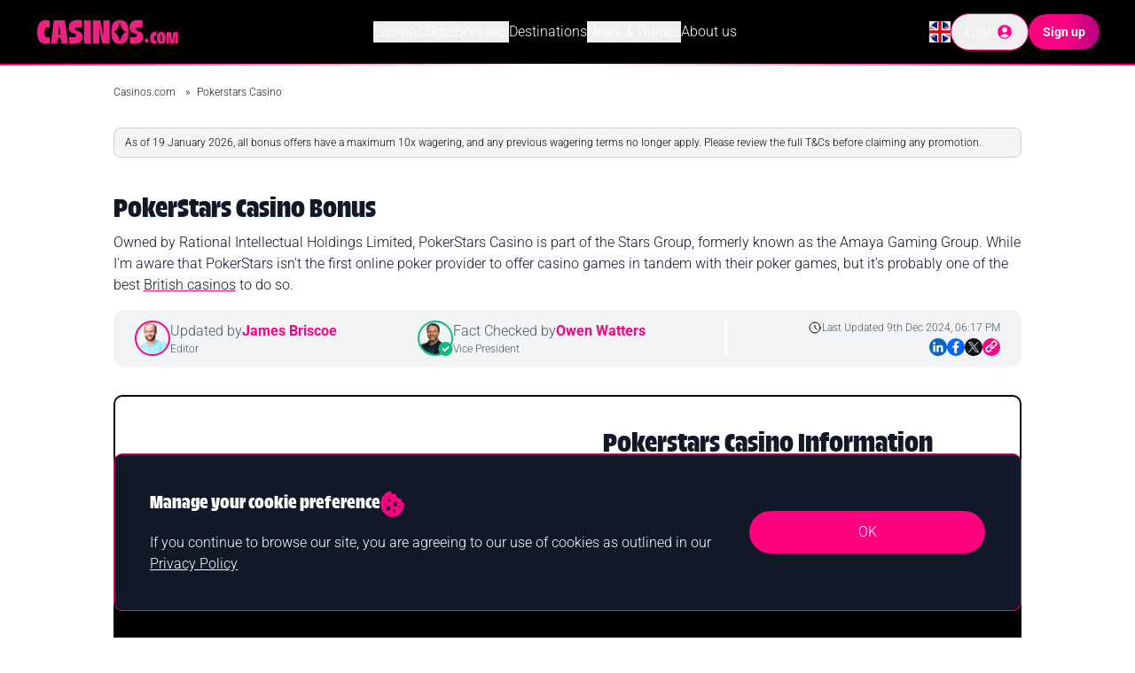

--- FILE ---
content_type: text/html
request_url: https://www.casinos.com/uk/pokerstars-casino
body_size: 37698
content:
<!DOCTYPE html><html data-country="GB" data-region="GB" data-originalcountry="US" data-originalregion="OH" lang="en-GB" data-site-geo="GB" data-static-page="false" data-social-page="false"><head><meta
name="google-site-verification" content="1W8B396atUUVkpd2Tpm-JBcbyRCtfSoUwaHDrZUvZtM" /><meta
http-equiv="Content-Type" content="text/html; charset=utf-8"><meta
http-equiv="X-UA-Compatible" content="IE=edge"><meta
name="viewport" content="width=device-width, initial-scale=1.0" /><meta
name="msvalidate.01" content="13BA10E4526F3A894B376B892D3F36CA" /><meta
name="referrer" content="always"><meta
name="robots" content="max-image-preview:large"><meta
property="vf:lang" content="EN"><meta
name="vf:container_id" content="cc-gb-product-review_910196" /><meta
property="og:title" content="PokerStars Casino Bonus & Review January 2026"><meta
property="og:description" content="Find out why a casino made by a famous poker site is one of the best for UK bettors. I discuss PokerStars promotions, slots, live casino games, and rewards."><meta
property="og:site_name" content="Casinos.com"><meta
property="og:locale" content=" en-GB"><meta
property="og:type" content="article"><meta
property="og:url" content="https://www.casinos.com/uk/pokerstars-casino"><meta
property="og:image" content="https://objects.kaxmedia.com/auto/o/194132/a42000f2c1.jpeg"><meta
name="twitter:title" content="PokerStars Casino Bonus & Review January 2026"><meta
name="twitter:description" content="Find out why a casino made by a famous poker site is one of the best for UK bettors. I discuss PokerStars promotions, slots, live casino games, and rewards."><meta
name="twitter:image" content="https://objects.kaxmedia.com/auto/o/194132/a42000f2c1.jpeg"><meta
name="twitter:card" content="summary_large_image"> <script type="text/javascript" async src="https://objects2.kaxmedia.com/gdct/ktag.min.js?v=69786b3287bba"></script> <title>PokerStars Casino Bonus &amp; Review January 2026</title><meta
name="description" content="Find out why a casino made by a famous poker site is one of the best for UK bettors. I discuss PokerStars promotions, slots, live casino games, and rewards."><link
rel="shortcut icon" href="https://objects.kaxmedia.com/auto/o/166068/25a4c30204.ico" type="image/x-icon"><link
rel="icon" type="image/png" sizes="16x16" href="https://objects.kaxmedia.com/auto/o/166070/ad5d5a9de9.png"><link
rel="apple-touch-icon" sizes="180x180" href="https://objects.kaxmedia.com/auto/o/166071/3ab5003597.png"><style type="text/css">@font-face{font-family:Roboto;font-style:normal;font-weight:300;src:url(/cf-fonts/s/roboto/5.0.11/latin/300/normal.woff2);unicode-range:U+0000-00FF,U+0131,U+0152-0153,U+02BB-02BC,U+02C6,U+02DA,U+02DC,U+0304,U+0308,U+0329,U+2000-206F,U+2074,U+20AC,U+2122,U+2191,U+2193,U+2212,U+2215,U+FEFF,U+FFFD;font-display:swap}@font-face{font-family:Roboto;font-style:normal;font-weight:300;src:url(/cf-fonts/s/roboto/5.0.11/cyrillic/300/normal.woff2);unicode-range:U+0301,U+0400-045F,U+0490-0491,U+04B0-04B1,U+2116;font-display:swap}@font-face{font-family:Roboto;font-style:normal;font-weight:300;src:url(/cf-fonts/s/roboto/5.0.11/greek/300/normal.woff2);unicode-range:U+0370-03FF;font-display:swap}@font-face{font-family:Roboto;font-style:normal;font-weight:300;src:url(/cf-fonts/s/roboto/5.0.11/greek-ext/300/normal.woff2);unicode-range:U+1F00-1FFF;font-display:swap}@font-face{font-family:Roboto;font-style:normal;font-weight:300;src:url(/cf-fonts/s/roboto/5.0.11/cyrillic-ext/300/normal.woff2);unicode-range:U+0460-052F,U+1C80-1C88,U+20B4,U+2DE0-2DFF,U+A640-A69F,U+FE2E-FE2F;font-display:swap}@font-face{font-family:Roboto;font-style:normal;font-weight:300;src:url(/cf-fonts/s/roboto/5.0.11/vietnamese/300/normal.woff2);unicode-range:U+0102-0103,U+0110-0111,U+0128-0129,U+0168-0169,U+01A0-01A1,U+01AF-01B0,U+0300-0301,U+0303-0304,U+0308-0309,U+0323,U+0329,U+1EA0-1EF9,U+20AB;font-display:swap}@font-face{font-family:Roboto;font-style:normal;font-weight:300;src:url(/cf-fonts/s/roboto/5.0.11/latin-ext/300/normal.woff2);unicode-range:U+0100-02AF,U+0304,U+0308,U+0329,U+1E00-1E9F,U+1EF2-1EFF,U+2020,U+20A0-20AB,U+20AD-20CF,U+2113,U+2C60-2C7F,U+A720-A7FF;font-display:swap}@font-face{font-family:Roboto;font-style:normal;font-weight:700;src:url(/cf-fonts/s/roboto/5.0.11/latin/700/normal.woff2);unicode-range:U+0000-00FF,U+0131,U+0152-0153,U+02BB-02BC,U+02C6,U+02DA,U+02DC,U+0304,U+0308,U+0329,U+2000-206F,U+2074,U+20AC,U+2122,U+2191,U+2193,U+2212,U+2215,U+FEFF,U+FFFD;font-display:swap}@font-face{font-family:Roboto;font-style:normal;font-weight:700;src:url(/cf-fonts/s/roboto/5.0.11/latin-ext/700/normal.woff2);unicode-range:U+0100-02AF,U+0304,U+0308,U+0329,U+1E00-1E9F,U+1EF2-1EFF,U+2020,U+20A0-20AB,U+20AD-20CF,U+2113,U+2C60-2C7F,U+A720-A7FF;font-display:swap}@font-face{font-family:Roboto;font-style:normal;font-weight:700;src:url(/cf-fonts/s/roboto/5.0.11/vietnamese/700/normal.woff2);unicode-range:U+0102-0103,U+0110-0111,U+0128-0129,U+0168-0169,U+01A0-01A1,U+01AF-01B0,U+0300-0301,U+0303-0304,U+0308-0309,U+0323,U+0329,U+1EA0-1EF9,U+20AB;font-display:swap}@font-face{font-family:Roboto;font-style:normal;font-weight:700;src:url(/cf-fonts/s/roboto/5.0.11/cyrillic-ext/700/normal.woff2);unicode-range:U+0460-052F,U+1C80-1C88,U+20B4,U+2DE0-2DFF,U+A640-A69F,U+FE2E-FE2F;font-display:swap}@font-face{font-family:Roboto;font-style:normal;font-weight:700;src:url(/cf-fonts/s/roboto/5.0.11/cyrillic/700/normal.woff2);unicode-range:U+0301,U+0400-045F,U+0490-0491,U+04B0-04B1,U+2116;font-display:swap}@font-face{font-family:Roboto;font-style:normal;font-weight:700;src:url(/cf-fonts/s/roboto/5.0.11/greek/700/normal.woff2);unicode-range:U+0370-03FF;font-display:swap}@font-face{font-family:Roboto;font-style:normal;font-weight:700;src:url(/cf-fonts/s/roboto/5.0.11/greek-ext/700/normal.woff2);unicode-range:U+1F00-1FFF;font-display:swap}</style><link
rel="preload" as="font" type="font/woff2" href="https://objects2.kaxmedia.com/genesis-cms/assets-64aaf010b87e84b77daf5ab2d6b11aa3/fonts/TroisMilleBold-15.woff2" crossorigin><link
rel="preconnect" href="https://gut.casinos.com/"><link
rel="preconnect" href="https://cdn.viafoura.net"> <script type="text/javascript">(function(){var loadVF=function(){if(window.__vfLoaded)return;window.__vfLoaded=true;var s=document.createElement('script');s.src='https://cdn.viafoura.net/entry/index.js';s.defer=true;document.head.appendChild(s);};var viafouraTargetsSelector='#comments, vf-conversations, vf-livereviews';var targets=document.querySelectorAll(viafouraTargetsSelector);if('IntersectionObserver'in window&&targets.length){var VIAFOURA_OBSERVER_ROOT_MARGIN='600px';var io=new IntersectionObserver(function(entries){entries.forEach(function(entry){if(entry.isIntersecting){loadVF();io.disconnect();}});},{rootMargin:VIAFOURA_OBSERVER_ROOT_MARGIN});targets.forEach(function(t){io.observe(t);});if('requestIdleCallback'in window)requestIdleCallback(loadVF,{timeout:5000});else setTimeout(loadVF,5000);}else{if('requestIdleCallback'in window)requestIdleCallback(loadVF,{timeout:3000});else window.addEventListener('load',function(){setTimeout(loadVF,3000);});}})();</script> <style>@font-face{font-family:"Trois Mille Bold";src:url("https://objects2.kaxmedia.com/genesis-cms/assets-64aaf010b87e84b77daf5ab2d6b11aa3/fonts/TroisMilleBold-15.woff2");font-display:swap}</style><link
rel="canonical" href="https://www.casinos.com/uk/pokerstars-casino"><link
rel="alternate" href="https://www.casinos.com/ca/pokerstars-casino" hreflang="en-ca" /><link
rel="alternate" href="https://www.casinos.com/it/pokerstars-casino" hreflang="it-it" /><link
rel="alternate" href="https://www.casinos.com/uk/pokerstars-casino" hreflang="en-gb" /> <script>window.dataLayer=window.dataLayer||[];window.dataLayer.push({'event':'ktag','site_id':"190",'language_id':"122",'site_country_version_id':"163",'page_type_id':""});</script> <script>window.dataLayer.push({'event':'content_grouping','author':'','funnel':'BOFU','page_type':'Casino Review','product_type':'Casino','sub_product_type':'',});</script> <script id="template-layer">(()=>{try{let setLayer=false,dataLayerList=[];let a=JSON.parse('[{"author_id":1383,"author_name":"James Briscoe","contributor_type_id":3,"contributor_type_name":"Expert"}]');let o={'contributors':[]}
if(!Array.isArray(a)||Object.keys(a[0]).length==0){window.dataLayer.forEach((layer,index)=>{if(layer.hasOwnProperty('event')&&layer.event=='ktag'){dataLayerList.push(Object.assign(o,layer));setLayer=true;}else{dataLayerList.push(layer);}});if(setLayer){window.dataLayer=dataLayerList;}
console.log('Ktag DataLayer push failed, missing contributors!');return false;}
o["contributors"]=a;window.dataLayer.forEach((layer,index)=>{if(layer.hasOwnProperty('event')&&layer.event=='ktag'){dataLayerList.push(Object.assign(o,layer));setLayer=true;}else{dataLayerList.push(layer);}});if(setLayer){window.dataLayer=dataLayerList;}}catch(error){console.error('Error ktag datalayer: ',error);}})();</script>  <script type="text/javascript">(function(w,d,s,l,i){w[l]=w[l]||[];w[l].push({'gtm.start':new Date().getTime(),event:'gtm.js'});var f=d.getElementsByTagName(s)[0],j=d.createElement(s),dl=l!='dataLayer'?'&l='+l:'';j.async=true;j.src='https://gut.casinos.com/lib/gutloader.js?id='+i+dl;f.parentNode.insertBefore(j,f)})(window,document,'script','dataLayer','NMXZ3P5');</script>  <script type="application/ld+json">{"@context":"http:\/\/schema.org","@type":"BreadcrumbList","itemListElement":[{"@type":"ListItem","position":1,"item":{"@id":"\/uk","name":"Casinos.com","image":null}},{"@type":"ListItem","position":2,"item":{"@id":"\/uk\/pokerstars-casino","name":"Pokerstars Casino","image":null}}]}</script> <script type="application/ld+json">{"@context":"http:\/\/schema.org\/","@type":"FAQPage","mainEntity":[{"@type":"Question","name":"What is the average withdrawal time at PokerStars Casino?","acceptedAnswer":{"@type":"Answer","text":"The average withdrawal time depends on the payment provider used to make your withdrawal. While PokerStars processes all withdrawal requests instantly, e-Wallets will take from an hour to 24 hours to deliver,  VISA and Mastercard will take up to 3 working days."}},{"@type":"Question","name":"Is PokerStars Casino fair?","acceptedAnswer":{"@type":"Answer","text":"Yes, we are sure PokerStars Casino operates a fair online casino. Random number generators keep the games honest, and a Malta Gaming Authority license ensures a trustworthy casino. Furthermore, PokerStars operates with top-of-the-range online encryption to keep your gambling safe."}},{"@type":"Question","name":"Is PokerStars Casino safe, and is my data secure?\n","acceptedAnswer":{"@type":"Answer","text":"Backed by the Amaya Group, which has close to two decades of real money web gambling experience, it&#039;s safe to say that PokerStars is a safe online casino that protects all players&#039; data and keeps it secure.  Register at PokerStars and then deposit to get your bonus."}},{"@type":"Question","name":"Is PokerStars Casino legit?","acceptedAnswer":{"@type":"Answer","text":"PokerStars Casino is equipped with secure 128-Bit SSL encryption, preventing hackers or scam artists from accessing your files and information. The casino is licensed by the Malta Gaming Authority to ensure quality standards and a legit casino to make things safer."}},{"@type":"Question","name":"Is PokerStars Casino available across all of the UK?\n","acceptedAnswer":{"@type":"Answer","text":"All casino sites and operators with a Malta gaming license can promote their services to residents of the UK. The most significant benefit of playing at Malta-licensed casinos is top-end online casinos that deliver a full range of top pokies, table games, and live games."}},{"@type":"Question","name":"Where is PokerStars Casino based?\n","acceptedAnswer":{"@type":"Answer","text":"Poker Stars is owned by Rational Intellectual Holdings Limited and is part of the Stars Group, formerly Amaya Gaming. This also includes BetStars and Full Tilt. The casino&#039;s registered address is Douglas Bay Complex, King Edward Road, Onchan, Isle of Man, IM3 1DZ. "}}]}</script> <link
rel="preload" as="style" href="https://objects2.kaxmedia.com/genesis-cms/assets-64aaf010b87e84b77daf5ab2d6b11aa3/build/assets/app-Kai-ldfW.css" /><link
rel="stylesheet" href="https://objects2.kaxmedia.com/genesis-cms/assets-64aaf010b87e84b77daf5ab2d6b11aa3/build/assets/app-Kai-ldfW.css" />
 <script type='text/javascript' id='vwoCode'>window._vwo_code||(function(){var account_id=637854,version=2.1,settings_tolerance=2000,hide_element='body',hide_element_style='opacity:0 !important;filter:alpha(opacity=0) !important;background:none !important;transition:none !important;',f=false,w=window,d=document,v=d.querySelector('#vwoCode'),cK='_vwo_'+account_id+'_settings',cc={};try{var c=JSON.parse(localStorage.getItem('_vwo_'+account_id+'_config'));cc=c&&typeof c==='object'?c:{}}catch(e){}var stT=cc.stT==='session'?w.sessionStorage:w.localStorage;code={nonce:v&&v.nonce,use_existing_jquery:function(){return typeof use_existing_jquery!=='undefined'?use_existing_jquery:undefined},library_tolerance:function(){return typeof library_tolerance!=='undefined'?library_tolerance:undefined},settings_tolerance:function(){return cc.sT||settings_tolerance},hide_element_style:function(){return'{'+(cc.hES||hide_element_style)+'}'},hide_element:function(){if(performance.getEntriesByName('first-contentful-paint')[0]){return''}return typeof cc.hE==='string'?cc.hE:hide_element},getVersion:function(){return version},finish:function(e){if(!f){f=true;var t=d.getElementById('_vis_opt_path_hides');if(t)t.parentNode.removeChild(t);if(e)(new Image).src='https://dev.visualwebsiteoptimizer.com/ee.gif?a='+account_id+e}},finished:function(){return f},addScript:function(e){var t=d.createElement('script');t.type='text/javascript';if(e.src){t.src=e.src}else{t.text=e.text}v&&t.setAttribute('nonce',v.nonce);d.getElementsByTagName('head')[0].appendChild(t)},load:function(e,t){var n=this.getSettings(),i=d.createElement('script'),r=this;t=t||{};if(n){i.textContent=n;d.getElementsByTagName('head')[0].appendChild(i);if(!w.VWO||VWO.caE){stT.removeItem(cK);r.load(e)}}else{var o=new XMLHttpRequest;o.open('GET',e,true);o.withCredentials=!t.dSC;o.responseType=t.responseType||'text';o.onload=function(){if(t.onloadCb){return t.onloadCb(o,e)}if(o.status===200||o.status===304){_vwo_code.addScript({text:o.responseText})}else{_vwo_code.finish('&e=loading_failure:'+e)}};o.onerror=function(){if(t.onerrorCb){return t.onerrorCb(e)}_vwo_code.finish('&e=loading_failure:'+e)};o.send()}},getSettings:function(){try{var e=stT.getItem(cK);if(!e){return}e=JSON.parse(e);if(Date.now()>e.e){stT.removeItem(cK);return}return e.s}catch(e){return}},init:function(){if(d.URL.indexOf('__vwo_disable__')>-1)return;var e=this.settings_tolerance();w._vwo_settings_timer=setTimeout(function(){_vwo_code.finish();stT.removeItem(cK)},e);var t;if(this.hide_element()!=='body'){t=d.createElement('style');var n=this.hide_element(),i=n?n+this.hide_element_style():'',r=d.getElementsByTagName('head')[0];t.setAttribute('id','_vis_opt_path_hides');v&&t.setAttribute('nonce',v.nonce);t.setAttribute('type','text/css');if(t.styleSheet)t.styleSheet.cssText=i;else t.appendChild(d.createTextNode(i));r.appendChild(t)}else{t=d.getElementsByTagName('head')[0];var i=d.createElement('div');i.style.cssText='z-index: 2147483647 !important;position: fixed !important;left: 0 !important;top: 0 !important;width: 100% !important;height: 100% !important;background: white !important;display: block !important;';i.setAttribute('id','_vis_opt_path_hides');i.classList.add('_vis_hide_layer');t.parentNode.insertBefore(i,t.nextSibling)}var o=window._vis_opt_url||d.URL,s='https://dev.visualwebsiteoptimizer.com/j.php?a='+account_id+'&u='+encodeURIComponent(o)+'&vn='+version;if(w.location.search.indexOf('_vwo_xhr')!==-1){this.addScript({src:s})}else{this.load(s+'&x=true')}}};w._vwo_code=code;code.init();})();</script>  <script>window.pageLocale={"country":"GB","region":null}</script> </head><body
class=""><div
id="app"><div
class="container_redirect_message"></div><nav
id="global-navbar" class="bg-black h-[56px] 2sm:h-16 lg:h-[72px] relative z-50 text-white xlg:transition-height xlg:duration-300"><div
class="flex flex-row items-center justify-between relative h-full px-4 xlg:px-10">
<a
id="navbar-logo" class="2sm:w-[164px] h-5 2sm:h-[27.4px] max-h-full transition-height duration-300" href="/uk" title="Casinos.com Home">
<svg
xmlns="http://www.w3.org/2000/svg" xml:space="preserve" class="h-full transition-all duration-300" id="Layer_1" x="0" y="0" style="enable-background:new 0 0 598.2 100.4" version="1.1" viewBox="0 0 598.2 100.4"><path
fill="#ed2181" d="M201.3 3.4h27.8v94.4h-27.8zM44.7 2.5c5.6 0 9.6.5 13.8 2V34c-2.2-1.5-4.9-2.1-7.8-2.1-7.2 0-12.8 3.8-12.8 20.1 0 16.2 5.1 21 12.7 21 3.5 0 6.2-.7 7.9-2v25.5c-3.4 1.3-7.9 2.5-15.3 2.5C22.3 99 7.3 87.9 7.3 51.7c0-37.5 14.3-49.2 37.4-49.2M63.4 97.8 76 3.4h45.9l13 94.4h-27.1l-2.9-23.6H92.4l-2.9 23.6H63.4zm39.9-36.9-4.7-38.6L94 60.9h9.3zM173.6 2.1c7.9 0 14.2.8 18.7 2.1v29.9c-4.9-1.5-9.9-2.1-15.3-2.1-10.3 0-13.8 2.3-13.8 6.7 0 3.1 1.5 4.9 7.8 6.9l5.9 1.8c11.6 3.6 18 9.5 18 23.4 0 19-12.1 28.1-37.8 28.1-6.9 0-12-.7-17.2-1.5V70.2c4.7 1.1 9.8 1.6 14 1.6 11 0 14.5-2.1 14.5-7.2 0-3.1-1.9-5.2-5.7-6.4l-4.9-1.5c-11.1-3.3-19.4-9.2-19.4-26.2 0-19 13-28.4 35.2-28.4M237.7 97.8V3.4h30.5l12.3 62.7V3.4H307v94.4h-30.4l-12.4-60v60zM424.8 2.1c7.9 0 14.2.8 18.7 2.1v29.9c-4.9-1.5-9.9-2.1-15.3-2.1-10.3 0-13.8 2.3-13.8 6.7 0 3.1 1.5 4.9 7.8 6.9l5.9 1.8c11.6 3.6 18 9.5 18 23.4 0 19-12.1 28.1-37.8 28.1-6.9 0-12-.7-17.2-1.5V70.2c4.7 1.1 9.8 1.6 14 1.6 11 0 14.5-2.1 14.5-7.2 0-3.1-1.9-5.2-5.7-6.4l-4.9-1.5c-11.1-3.3-19.4-9.2-19.4-26.2 0-19 13-28.4 35.2-28.4M349.5 2.3c-21.6 0-35.6 11.1-35.6 48.4 0 35.5 11.6 48.3 35.6 48.3 24.1 0 35.6-12.8 35.6-48.3-.1-37.3-14-48.4-35.6-48.4m.1 87.7h-.3c-4.8-21.3-12.2-34.4-25.6-39.3v-.3c13.4-4.8 20.7-17.8 25.6-39.1h.3c4.8 21.3 12.2 34.3 25.6 39.1v.3c-13.4 4.8-20.8 18-25.6 39.3M460.1 72.3c2.5 7.4 6 11.8 12.6 13.2v.2c-6.5 1.4-10.1 5.8-12.5 13.3h-.1c-2.4-7.4-5.9-11.8-12.5-13.3v-.2c6.5-1.4 10.1-5.8 12.5-13.2M494.1 50.4c2.8 0 4.8.2 6.9 1v14.8c-1.1-.7-2.4-1.1-3.9-1.1-3.6 0-6.4 1.9-6.4 10.1 0 8.1 2.5 10.5 6.3 10.5 1.8 0 3.1-.3 4-1v12.7c-1.7.7-4 1.2-7.7 1.2-10.4 0-17.9-5.6-17.9-23.6 0-18.7 7.1-24.6 18.7-24.6M520.8 50.4c10.8 0 17.8 5.6 17.8 24.2 0 17.7-5.7 24.1-17.8 24.1-12 0-17.8-6.4-17.8-24.1 0-18.7 7-24.2 17.8-24.2m0 38.1c2.4 0 4-1.9 4-13.8 0-10.5-1.9-12.1-4-12.1-2.2 0-4 1.6-4 12.1-.1 11.9 1.8 13.8 4 13.8M542 50.9h20l4.1 36.2 4.3-36.2h19.8v47.2h-11.8l.4-35.2-4.9 35.2h-15.7l-4.9-35.9.4 35.9H542z" /></svg>
</a><div
id="navbar-main-menu" class="bg-black text-left p-4 xlg:p-0 xlg:text-center hidden xlg:flex flex-col xlg:flex-row items-center gap-x-5 gap-y-2 text-sm lg:text-base top-[calc(100%+2px)] xlg:top-auto absolute left-0 right-0 w-full xlg:left-auto xlg:right-auto xlg:w-auto xlg:relative overflow-y-auto xlg:overflow-y-visible"><div
class="relative dropdown-menu w-full xlg:w-auto h-full">
<button
class="flex flex-row items-center w-full xlg:w-auto">
Casinos
<svg
class="carat xlg:hidden transition-transform ease-linear ml-auto" width="12" height="7" viewBox="0 0 12 7" fill="none" xmlns="http://www.w3.org/2000/svg">
<path
d="M11 1L6 6L1 0.999999" stroke="white" stroke-width="2" stroke-linecap="round" stroke-linejoin="round"/>
</svg>
</button><div
class="xlg:min-w-[177px] xlg:absolute xlg:-left-1 xlg:top-full xlg:z-40 bg-black flex-col justify-start items-start gap-4 p-4 rounded-lg xlg:pt-8 hidden">
<a
class="text-sm hover:text-gray-400 whitespace-nowrap" href="/uk/best-sites" title="Casino Sites">Casino Sites</a>
<a
class="text-sm hover:text-gray-400 whitespace-nowrap" href="/uk/new" title="New Casinos">New Casinos</a>
<a
class="text-sm hover:text-gray-400 whitespace-nowrap" href="/uk/fast-withdrawal" title="Fast Withdrawal Casinos">Fast Withdrawal Casinos</a>
<a
class="text-sm hover:text-gray-400 whitespace-nowrap" href="/uk/best-payout-online-casino" title="Best Payout Casinos">Best Payout Casinos</a>
<a
class="text-sm hover:text-gray-400 whitespace-nowrap" href="/uk/blackjack" title="Blackjack Sites">Blackjack Sites</a>
<a
class="text-sm hover:text-gray-400 whitespace-nowrap" href="/uk/best-bingo-sites" title="Bingo Sites">Bingo Sites</a>
<a
class="text-sm hover:text-gray-400 whitespace-nowrap" href="/uk/roulette" title="Roulette Sites">Roulette Sites</a>
<a
class="text-sm hover:text-gray-400 whitespace-nowrap" href="/uk/craps" title="Craps Sites">Craps Sites</a>
<a
class="text-sm hover:text-gray-400 whitespace-nowrap" href="/uk/poker" title="Poker Sites">Poker Sites</a>
<a
class="text-sm hover:text-gray-400 whitespace-nowrap" href="/uk/baccarat" title="Baccarat Sites">Baccarat Sites</a>
<a
class="text-sm hover:text-gray-400 whitespace-nowrap" href="/uk/apps" title="Casino Apps">Casino Apps</a>
<a
class="text-sm hover:text-gray-400 whitespace-nowrap" href="/uk/payments" title="Casino Payments">Casino Payments</a>
<a
class="text-sm hover:text-gray-400 whitespace-nowrap" href="/uk/live-dealer" title="Live Casinos">Live Casinos</a>
<a
class="text-sm hover:text-gray-400 whitespace-nowrap" href="/uk/vip-casinos" title="VIP Casinos">VIP Casinos</a></div></div><div
class="relative dropdown-menu w-full xlg:w-auto h-full">
<button
class="flex flex-row items-center w-full xlg:w-auto">
Slots
<svg
class="carat xlg:hidden transition-transform ease-linear ml-auto" width="12" height="7" viewBox="0 0 12 7" fill="none" xmlns="http://www.w3.org/2000/svg">
<path
d="M11 1L6 6L1 0.999999" stroke="white" stroke-width="2" stroke-linecap="round" stroke-linejoin="round"/>
</svg>
</button><div
class="xlg:min-w-[177px] xlg:absolute xlg:-left-1 xlg:top-full xlg:z-40 bg-black flex-col justify-start items-start gap-4 p-4 rounded-lg xlg:pt-8 hidden">
<a
class="text-sm hover:text-gray-400 whitespace-nowrap" href="/uk/slots" title="Best Slot Sites">Best Slot Sites</a>
<a
class="text-sm hover:text-gray-400 whitespace-nowrap" href="/slots/free" title="Free Slots">Free Slots</a>
<a
class="text-sm hover:text-gray-400 whitespace-nowrap" href="/uk/slots/bonus-buy" title="Bonus Buy Slots">Bonus Buy Slots</a>
<a
class="text-sm hover:text-gray-400 whitespace-nowrap" href="/uk/slots/mobile" title="Mobile Slots">Mobile Slots</a>
<a
class="text-sm hover:text-gray-400 whitespace-nowrap" href="/uk/slots/jackpot" title="Progressive Jackpot Slots">Progressive Jackpot Slots</a>
<a
class="text-sm hover:text-gray-400 whitespace-nowrap" href="/uk/slots/megaways" title="Megaways Slots">Megaways Slots</a>
<a
class="text-sm hover:text-gray-400 whitespace-nowrap" href="/uk/slots/new" title="New Slots">New Slots</a>
<a
class="text-sm hover:text-gray-400 whitespace-nowrap" href="/uk/slots/best-payout" title="Best Payout Slots">Best Payout Slots</a></div></div><div
class="relative dropdown-menu w-full xlg:w-auto h-full">
<button
class="flex flex-row items-center w-full xlg:w-auto">
Bonuses
<svg
class="carat xlg:hidden transition-transform ease-linear ml-auto" width="12" height="7" viewBox="0 0 12 7" fill="none" xmlns="http://www.w3.org/2000/svg">
<path
d="M11 1L6 6L1 0.999999" stroke="white" stroke-width="2" stroke-linecap="round" stroke-linejoin="round"/>
</svg>
</button><div
class="xlg:min-w-[177px] xlg:absolute xlg:-left-1 xlg:top-full xlg:z-40 bg-black flex-col justify-start items-start gap-4 p-4 rounded-lg xlg:pt-8 hidden">
<a
class="text-sm hover:text-gray-400 whitespace-nowrap" href="/uk/bonus" title="Casino Bonuses">Casino Bonuses</a>
<a
class="text-sm hover:text-gray-400 whitespace-nowrap" href="/uk/slots/bonus" title="Slot Bonuses">Slot Bonuses</a>
<a
class="text-sm hover:text-gray-400 whitespace-nowrap" href="/uk/bonus/no-deposit" title="No Deposit Bonuses">No Deposit Bonuses</a>
<a
class="text-sm hover:text-gray-400 whitespace-nowrap" href="/uk/bonus/free-spins" title="Free Spins">Free Spins</a>
<a
class="text-sm hover:text-gray-400 whitespace-nowrap" href="/uk/free-spins/no-wagering" title="Free Spins No Wagering">Free Spins No Wagering</a>
<a
class="text-sm hover:text-gray-400 whitespace-nowrap" href="/uk/live-dealer/bonus" title="Live Casino Bonuses">Live Casino Bonuses</a>
<a
class="text-sm hover:text-gray-400 whitespace-nowrap" href="/uk/bonus/no-wagering" title="No Wagering Bonus">No Wagering Bonus</a>
<a
class="text-sm hover:text-gray-400 whitespace-nowrap" href="/uk/bonus/casino-bonus-codes" title="Casino Bonus Codes">Casino Bonus Codes</a>
<a
class="text-sm hover:text-gray-400 whitespace-nowrap" href="/uk/bonus/birthday-bonus" title="Birthday Bonus">Birthday Bonus</a>
<a
class="text-sm hover:text-gray-400 whitespace-nowrap" href="/uk/bonus/cashback-bonus" title="Cashback Bonuses">Cashback Bonuses</a>
<a
class="text-sm hover:text-gray-400 whitespace-nowrap" href="/uk/bonus/reload-bonus" title="Reload Bonuses">Reload Bonuses</a></div></div>
<a
class="w-full xlg:w-auto" href="/destinations/uk" title="Destinations">Destinations</a><div
class="relative dropdown-menu w-full xlg:w-auto h-full">
<button
class="flex flex-row items-center w-full xlg:w-auto">
News &amp; Guides
<svg
class="carat xlg:hidden transition-transform ease-linear ml-auto" width="12" height="7" viewBox="0 0 12 7" fill="none" xmlns="http://www.w3.org/2000/svg">
<path
d="M11 1L6 6L1 0.999999" stroke="white" stroke-width="2" stroke-linecap="round" stroke-linejoin="round"/>
</svg>
</button><div
class="xlg:min-w-[177px] xlg:absolute xlg:-left-1 xlg:top-full xlg:z-40 bg-black flex-col justify-start items-start gap-4 p-4 rounded-lg xlg:pt-8 hidden">
<a
class="text-sm hover:text-gray-400 whitespace-nowrap" href="/uk/news" title="News">News</a>
<a
class="text-sm hover:text-gray-400 whitespace-nowrap" href="/guides" title="Guides">Guides</a></div></div>
<a
class="w-full xlg:w-auto" href="/about-us" title="About us">About us</a></div><div
id="navbar-buttons" class="relative flex flex-row items-center gap-x-2 md:gap-x-4">
<button
id="navbar-toggle" class="xlg:hidden w-10 h-10 flex items-center justify-center" type="button" title="Responsive Mobile Menu Button">
<svg
class="w-7" xmlns="http://www.w3.org/2000/svg" viewBox="0 0 10 10" stroke="#eee" stroke-width=".6" fill="rgba(0,0,0,0)" stroke-linecap="round" style="cursor: pointer">
<path
id="navbar-toggle-path" d="M2,3L5,3L8,3M2,5L8,5M2,7L5,7L8,7"></path>
<rect
id="navbar-toggle-rect1" width="10" height="10" stroke="none"></rect>
</svg>
</button><div
class="relative group">
<button
id="navbar-country-selector-button" type="button" aria-haspopup="true">
<img
data-ccimg="true"
class="inline-block"
src="https://objects.kaxmedia.com/auto/o/31168/01797ff082.svg"      alt="Countries Dropdown Menu"          width="24"      height="24"           />
</button><div
id="navbar-countries-selector" class="flex-col justify-start items-start gap-4 bg-black absolute w-[177px] right-0 z-30 p-4 hidden group-hover:flex" role="menu">
<a
class="text-sm flex flex-row items-center gap-x-2 hover:text-gray-400"
href="/ca"
data-code="ca"
data-lang="en"
data-hreflang="en-ca"
data-code="ca">
<img
data-ccimg="true"
class="!w-4 !h-4"
src="https://objects.kaxmedia.com/auto/o/31173/1dfb1fd413.svg"      alt="Canada country flag icon"                       />
Canada
</a>
<a
class="text-sm flex flex-row items-center gap-x-2 hover:text-gray-400"
href="/"
data-code="gx"
data-lang="us-en"
data-hreflang="en-us"
data-code="gx">
<img
data-ccimg="true"
class="!w-4 !h-4"
src="https://objects.kaxmedia.com/auto/o/208139/c93bccb375.svg"      alt="Global country flag icon"                       />
Global
</a>
<a
class="text-sm flex flex-row items-center gap-x-2 hover:text-gray-400"
href="/ie"
data-code="ie"
data-lang="en"
data-hreflang="en-ie"
data-code="ie">
<img
data-ccimg="true"
class="!w-4 !h-4"
src="https://objects.kaxmedia.com/auto/o/31172/289a7c5659.svg"      alt="Ireland country flag icon"                       />
Ireland
</a>
<a
class="text-sm flex flex-row items-center gap-x-2 hover:text-gray-400"
href="/it"
data-code="it"
data-lang="it"
data-hreflang="it-it"
data-code="it">
<img
data-ccimg="true"
class="!w-4 !h-4"
src="https://objects.kaxmedia.com/auto/o/31184/7a0dc044a9.svg"      alt="Italia country flag icon"                       />
Italia
</a>
<a
class="text-sm flex flex-row items-center gap-x-2 hover:text-gray-400"
href="/nz"
data-code="nz"
data-lang="en"
data-hreflang="en-nz"
data-code="nz">
<img
data-ccimg="true"
class="!w-4 !h-4"
src="https://objects.kaxmedia.com/auto/o/31177/3dabbb82ad.svg"      alt="New Zealand country flag icon"                       />
New Zealand
</a>
<a
class="text-sm flex flex-row items-center gap-x-2 hover:text-gray-400"
href="/us"
data-code="us"
data-lang="us-en"
data-hreflang="en-us"
data-code="us">
<img
data-ccimg="true"
class="!w-4 !h-4"
src="https://objects.kaxmedia.com/auto/o/31206/1d224877ce.svg"      alt="United States country flag icon"                       />
United States
</a></div></div><div
id="navbar-auth-container" class="flex items-center gap-x-2 min-w-[30px] md:min-w-[150px]"></div></div></div><span
class="block bg-gradient-to-r from-accent-color via-white to-accent-color h-px w-full"></span><div
class="h-[1px] accent-rainbow-gradient w-full"></div></nav>
<auth
load-spinner="false"></auth>
<navbar-auth-buttons></navbar-auth-buttons>
<viafoura-auth-triggers></viafoura-auth-triggers><div
class="bg-white body_content flex-grow  "><div
id="product-review-template" class="overflow-hidden relative"><div
class="base-container mx-auto pt-6"><div
id="breadcrumbs" class="mb-8 text-xs "><ul
class="flex !list-none px-0 !pl-0"><li>
<a
href="/uk" title="Casinos.com">            Casinos.com
</a>                        <span
class="px-2">»</span></li><li>
Pokerstars Casino</li></ul></div></div><div
class="base-container mx-auto"><div
class="bg-[#f5f5f5] text-black border border-[#d0d0d0] rounded-lg px-3 py-2 my-3"><p
class="mb-0 text-xs">
As of 19 January 2026, all bonus offers have a maximum 10x wagering, and any previous wagering terms no longer apply. Please review the full T&amp;Cs before claiming any promotion.</p></div><h1 class="mb-1">PokerStars Casino Bonus</h1><div
class="content-block"><div
class="content-block"
><p>Owned by Rational Intellectual Holdings Limited, PokerStars Casino is part of the Stars Group, formerly known as the Amaya Gaming Group. While I'm aware that PokerStars isn't the first online poker provider to offer casino games in tandem with their poker games, but it's probably one of the best <a
href='/uk/best-sites' class='' target='' data-gtm='gtm-content-internal-links' onclick="pushReviewLinkToDataLayer(this, event); return false;" >British casinos</a> to do so.</p></div></div><div
id="verified-by" class="bg-gray-100 rounded-xl mb-8 flex flex-row flex-wrap justify-between gap-x-2 gap-y-3 py-3 px-4 md:px-6"><div
class="flex gap-x-2 relative flex-grow mdlg:flex-shrink-0"><div
class="relative w-10 h-10 flex-shrink-0">
<img
data-ccimg="true"
class="lazyload rounded-full w-full border-2 border-accent-color"
data-src="https://casinos.com/cdn-cgi/image/f=webp,q=86,fit=contain,g=auto,w=100,h=100/https://objects.kaxmedia.com/genesis/james-briscoe.webp?v=77ae979254c9436c5ebd5899390f0ee2145135de"      src="https://casinos.com/cdn-cgi/image/f=webp,q=86,g=auto,w=40,h=40/https://objects.kaxmedia.com/auto/o/191689/d5656727b8.png"      alt="James Briscoe"          width="40"      height="40"           /></div><div><p
class="m-0 flex flex-wrap items-center gap-x-1 text-gray-600">
Updated by
<span
class="flex flex-grow flex-shrink-0 gap-x-1 items-center">
<strong
class="text-accent-color">James Briscoe </strong>
</span></p><p
class="text-xs m-0 text-gray-600">Editor</p></div></div><div
class="flex gap-x-2 relative flex-grow mdlg:flex-shrink-0"><div
class="relative w-10 h-10 flex-shrink-0">
<img
data-ccimg="true"
class="lazyload rounded-full w-full border-2 border-emerald-500"
data-src="https://casinos.com/cdn-cgi/image/f=webp,q=86,fit=contain,g=auto,w=100,h=100/https://objects.kaxmedia.com/genesis/owen-watters.webp?v=0a8f64f0bd6dfa41bfba31bacd7836b0073fc94c"      src="https://casinos.com/cdn-cgi/image/f=webp,q=86,g=auto,w=40,h=40/https://objects.kaxmedia.com/auto/o/191689/d5656727b8.png"      alt="Owen Watters"          width="40"      height="40"           />
<svg
xmlns="http://www.w3.org/2000/svg" class="absolute bottom-0 right-0" width="17" height="16" fill="none" viewBox="0 0 17 16"><g
clip-path="url(#a)"><path
fill="#fff" d="M8.5 16a8 8 0 1 0 0-16 8 8 0 0 0 0 16Z"/><path
fill="#10B981" fill-rule="evenodd" d="M8.5 16a8 8 0 1 0 0-16 8 8 0 0 0 0 16Zm3.707-9.293a1 1 0 0 0-1.414-1.414L7.5 8.586 6.207 7.293a1 1 0 1 0-1.414 1.414l2 2a1 1 0 0 0 1.414 0l4-4Z" clip-rule="evenodd"/></g><defs><clipPath
id="a"><path
fill="#fff" d="M.5 0h16v16H.5z"/></clipPath></defs></svg></div><div><p
class="m-0 flex flex-wrap items-center gap-x-1 text-gray-600">
Fact Checked by
<span
class="flex flex-grow flex-shrink-0 gap-x-1 items-center">
<strong
class="text-accent-color">Owen Watters </strong>
</span></p><p
class="text-xs m-0 text-gray-600">Vice President</p></div></div><div
class="w-full mdlg:w-auto border-t-2 mdlg:border-t-0 mdlg:border-l-2 border-white pt-3 mdlg:py-0 flex-grow flex-shrink-0 gap-x-2"><div
class="flex gap-x-1 mb-1 justify-end">
<svg
xmlns="http://www.w3.org/2000/svg" width="16" height="16" fill="none" viewBox="0 0 16 16"><path
stroke="#000" stroke-linecap="round" stroke-linejoin="round" d="M8 5.333V8l2 2m4-2A6 6 0 1 1 2 8a6 6 0 0 1 12 0Z"/></svg><p
class="m-0 text-xs text-gray-600">Last Updated 9th Dec 2024, 06:17 PM</p></div><div
class="flex gap-x-4 justify-end">
<a
href="https://www.linkedin.com/sharing/share-offsite/?url=https://casinos.com/uk/pokerstars-casino" aria-label="LinkedIn" target="_blank" rel="nofollow noopener"><svg
xmlns="http://www.w3.org/2000/svg" width="20" height="20" fill="none" viewBox="0 0 20 20"><path
fill="#0A66C2" fill-rule="evenodd" d="M10 20c5.523 0 10-4.477 10-10S15.523 0 10 0 0 4.477 0 10s4.477 10 10 10Z" clip-rule="evenodd"/><path
fill="#fff" fill-rule="evenodd" d="M15.558 15.558h-2.34v-3.986c0-1.093-.416-1.704-1.28-1.704-.942 0-1.434.636-1.434 1.704v3.986H8.25V7.964h2.255v1.023s.679-1.255 2.29-1.255 2.764.984 2.764 3.018v4.808Zm-10-8.589a1.396 1.396 0 0 1-1.391-1.4c0-.775.622-1.402 1.39-1.402.769 0 1.391.627 1.391 1.401S6.326 6.97 5.558 6.97Zm-1.165 8.59h2.352V7.963H4.393v7.594Z" clip-rule="evenodd"/></svg></a>
<a
href="https://www.facebook.com/sharer.php?u=https://casinos.com/uk/pokerstars-casino&title=PokerStars Casino Bonus" aria-label="Facebook" target="_blank" rel="nofollow noopener"><svg
xmlns="http://www.w3.org/2000/svg" width="20" height="20" fill="none" viewBox="0 0 20 20"><circle
cx="10" cy="10" r="10" fill="#0866FF"/><path
fill="#fff" d="m12.917 10.75.375-2.333h-2.209V6.792c0-.667.25-1.167 1.25-1.167h1.084V3.5c-.584-.083-1.25-.167-1.834-.167-1.916 0-3.25 1.167-3.25 3.25v1.834H6.25v2.333h2.083v5.875a7.675 7.675 0 0 0 2.75 0V10.75h1.834Z"/></svg></a>
<a
href="https://x.com/intent/tweet?url=https%3A%2F%2Fcasinos.com%2Fuk%2Fpokerstars-casino&text=PokerStars+Casino+Bonus" aria-label="Twitter" target="_blank" rel="nofollow noopener"><svg
xmlns="http://www.w3.org/2000/svg" width="20" height="20" fill="none" viewBox="0 0 20 20"><path
fill="#0F1419" d="m5.531 5.113 7.311 9.774h1.656L7.187 5.113H5.53Z"/><path
fill="#0F1419" d="M10 0C4.477 0 0 4.477 0 10s4.477 10 10 10 10-4.477 10-10S15.523 0 10 0Zm2.452 15.668-3.329-4.45-4.12 4.45H3.946l4.705-5.084-4.676-6.252h3.604l3.065 4.1 3.794-4.1h1.059l-4.38 4.732 4.94 6.604h-3.604Z"/></svg></a>
<a
id="copyLink" href="#" aria-label="Copy to Clipboard" data-tooltip="Url copied!">
<svg
xmlns="http://www.w3.org/2000/svg" width="20" height="20" fill="none" viewBox="0 0 20 20"><circle
cx="10" cy="10" r="10" fill="#FF0082"/><path
fill="#fff" d="M12.155 4.75a1.673 1.673 0 0 1 2.357 0c.65.648.65 1.698 0 2.345l-2.5 2.488a1.673 1.673 0 0 1-2.357 0 .836.836 0 0 0-1.179 0 .826.826 0 0 0 0 1.172 3.346 3.346 0 0 0 4.714 0l2.5-2.487a3.304 3.304 0 0 0 0-4.69 3.346 3.346 0 0 0-4.714 0l-1.25 1.244a.826.826 0 0 0 0 1.172.836.836 0 0 0 1.179 0l1.25-1.243Z"/><path
fill="#fff" d="M7.988 8.896a1.673 1.673 0 0 1 2.357 0 .836.836 0 0 0 1.179 0 .826.826 0 0 0 0-1.173 3.346 3.346 0 0 0-4.714 0l-2.5 2.487a3.304 3.304 0 0 0 0 4.69 3.346 3.346 0 0 0 4.714 0l1.25-1.243a.826.826 0 0 0 0-1.173.836.836 0 0 0-1.179 0l-1.25 1.244a1.673 1.673 0 0 1-2.357 0 1.652 1.652 0 0 1 0-2.345l2.5-2.487Z"/></svg>
</a></div></div></div><div
class="border-2 border-black rounded-[10px] overflow-hidden"><div
class="grid grid-cols-1 sm:grid-cols-2 items-center justify-center overflow-hidden"><div
class="h-full w-full flex justify-center items-center">
<img
data-ccimg="true"
class="lazyload w-full mx-10 my-8 max-w-[300px]"
data-src="https://casinos.com/cdn-cgi/image/f=webp,q=86,g=auto,w=300,h=300/https://objects.kaxmedia.com/auto/o/113399/247d537d6b.png"      src="https://casinos.com/cdn-cgi/image/f=webp,q=86,g=auto,w=300,h=300/https://objects.kaxmedia.com/auto/o/191689/d5656727b8.png"      alt="Pokerstars Casino Logo"          width="300"      height="300"            fetchpriority="high" /></div><div
id="brand-usps" class="flex flex-col mx-10 my-8 gap-4"><h2 class="m-0 text-4xl">Pokerstars Casino Information</h2><div
class="content-block"><ul
class="cc-list-with-thumbnail !list-none !px-0"><li
class="flex flex-row items-start gap-4">
<img
data-ccimg="true"
class="lazyload inline-block align-middle w-4 h-4 mt-1"
data-src="https://objects.kaxmedia.com/auto/o/111874/5a25f9989c.svg"      src="https://casinos.com/cdn-cgi/image/f=webp,q=86,g=auto/https://objects.kaxmedia.com/auto/o/191689/d5656727b8.png"                           /><div
class="inline-block align-middle"><p
class="m-0">Casino, poker, and sports betting all in one place</p></div></li><li
class="flex flex-row items-start gap-4">
<img
data-ccimg="true"
class="lazyload inline-block align-middle w-4 h-4 mt-1"
data-src="https://objects.kaxmedia.com/auto/o/111874/5a25f9989c.svg"      src="https://casinos.com/cdn-cgi/image/f=webp,q=86,g=auto/https://objects.kaxmedia.com/auto/o/191689/d5656727b8.png"                           /><div
class="inline-block align-middle"><p
class="m-0">Players are free to enter “Casino Races” in the live casino</p></div></li><li
class="flex flex-row items-start gap-4">
<img
data-ccimg="true"
class="lazyload inline-block align-middle w-4 h-4 mt-1"
data-src="https://objects.kaxmedia.com/auto/o/111874/5a25f9989c.svg"      src="https://casinos.com/cdn-cgi/image/f=webp,q=86,g=auto/https://objects.kaxmedia.com/auto/o/191689/d5656727b8.png"                           /><div
class="inline-block align-middle"><p
class="m-0">Stars Rewards offers lucrative personalized rewards</p></div></li></ul></div></div></div><div
class="bg-black px-6"><div
class="bonus-attributes grid lg:grid-cols-4 md:grid-cols-4 grid-cols-2 mobile:gap-4 gap-x-10 py-8">
<span
class="attribute-item flex flex-col py-4 md:border-b-[1px] border-white mobile:border-b-[1px] border-white " data-attr_id="2"
data-attr_type_id="5">
<span
class="attribute-name text-base text-white">
Casino Games
</span>
<span
class="attribute-value pt-1 font-bold text-white text-base">
641
</span>
</span>
<span
class="attribute-item flex flex-col py-4 md:border-b-[1px] border-white mobile:border-b-[1px] border-white " data-attr_id="329"
data-attr_type_id="433">
<span
class="attribute-name text-base text-white">
Minimum Deposit to Qualify
</span>
<span
class="attribute-value pt-1 font-bold text-white text-base">
£10.00
</span>
</span>
<span
class="attribute-item flex flex-col py-4 md:border-b-[1px] border-white mobile:border-b-[1px] border-white " data-attr_id="56"
data-attr_type_id="5">
<span
class="attribute-name text-base text-white">
Slot Games
</span>
<span
class="attribute-value pt-1 font-bold text-white text-base">
574
</span>
</span>
<span
class="attribute-item flex flex-col py-4 md:border-b-[1px] border-white mobile:border-b-[1px] border-white " data-attr_id="330"
data-attr_type_id="426">
<span
class="attribute-name text-base text-white">
Wager Requirement
</span>
<span
class="attribute-value pt-1 font-bold text-white text-base">
5 redemption points per £1
</span>
</span>
<span
class="attribute-item flex flex-col py-4 text-base mobile:border-b-[1px] border-white ">
<span
class="attribute-name text-base text-white">Payment Methods</span>
<span
class="attribute-value pt-2 font-bold text-base flex flex-wrap gap-2">
<span
class="localised payment provider" data-brand_feature_id="16672" data-country_id="77" data-country_region_id="">
<img
data-ccimg="true"
class="lazyload img w-7 md:w-10"
data-src="https://objects.kaxmedia.com/auto/o/140244/ec55396e4e.svg"      src="https://casinos.com/cdn-cgi/image/f=webp,q=86,g=auto,w=28/https://objects.kaxmedia.com/auto/o/191689/d5656727b8.png"      alt="Maestro"      title="Maestro"      width="28"               />
</span>
<span
class="localised payment provider" data-brand_feature_id="16674" data-country_id="77" data-country_region_id="">
<img
data-ccimg="true"
class="lazyload img w-7 md:w-10"
data-src="https://objects.kaxmedia.com/auto/o/140245/f42a085bd0.svg"      src="https://casinos.com/cdn-cgi/image/f=webp,q=86,g=auto,w=28/https://objects.kaxmedia.com/auto/o/191689/d5656727b8.png"      alt="MasterCard"      title="MasterCard"      width="28"               />
</span>
<span
class="localised payment provider" data-brand_feature_id="16676" data-country_id="77" data-country_region_id="">
<img
data-ccimg="true"
class="lazyload img w-7 md:w-10"
data-src="https://objects.kaxmedia.com/auto/o/140269/b389c22a72.svg"      src="https://casinos.com/cdn-cgi/image/f=webp,q=86,g=auto,w=28/https://objects.kaxmedia.com/auto/o/191689/d5656727b8.png"      alt="VISA"      title="VISA"      width="28"               />
</span>
<span
class="localised payment provider" data-brand_feature_id="35602" data-country_id="77" data-country_region_id="">
<img
data-ccimg="true"
class="lazyload img w-7 md:w-10"
data-src="https://objects.kaxmedia.com/auto/o/140254/b9fb4d8d18.svg"      src="https://casinos.com/cdn-cgi/image/f=webp,q=86,g=auto,w=28/https://objects.kaxmedia.com/auto/o/191689/d5656727b8.png"      alt="PayPal"      title="PayPal"      width="28"               />
</span>
</span>
</span>
<span
class="attribute-item flex flex-col py-4  mobile:border-b-[1px] border-white " data-attr_id="25"
data-attr_type_id="5">
<span
class="attribute-name text-base text-white">
Live Games
</span>
<span
class="attribute-value pt-1 font-bold text-white text-base">
58
</span>
</span>
<span
class="attribute-item flex flex-col py-4   " data-attr_id="331"
data-attr_type_id="427">
<span
class="attribute-name text-base text-white">
Maximum Bonus
</span>
<span
class="attribute-value pt-1 font-bold text-white text-base">
£300.00
</span>
</span>
<span
class="attribute-item flex flex-col py-4   " data-attr_id="373"
data-attr_type_id="5">
<span
class="attribute-name text-base text-white">
Payout Time
</span>
<span
class="attribute-value pt-1 font-bold text-white text-base">
Instant
</span>
</span></div><div
class="grid grid-cols-1 md:grid-cols-2 gap-x-4 gap-y-[72px] md:gap-y-4 text-white pb-10 md:py-6"><div
class="flex flex-col gap-y-3 items-center"><div
class="flex flex-row gap-x-2 items-center min-h-[100px]"><div
class="flex items-center"><img
width="168" height="172" alt="Expert Rating Chip Mascot" data-src="https://casinos.com/cdn-cgi/image/f=webp,q=86,fit=contain,g=auto,w=168,h=172/https://objects.kaxmedia.com/genesis/cc-brand-review-expert-rating-mascot.webp?v=5a45d74985c10084dc6d8ab015af3262244b6b5e" class="w-[94px] max-w-[unset] lazyload"></div><div
class=""><p
class="m-0 mb-1 font-headings text-2xl leading-6">Casinos Expert Ratings</p><div
class="rating flex flex-col gap-1 justify-center"><ul
class="list flex gap-[4px]"><li
class="item">
<img
data-ccimg="true"
class="lazyload w-auto h-7 md:h-[30px]"
data-src="https://objects.kaxmedia.com/auto/o/167004/4d6096d19c.svg"      src="https://casinos.com/cdn-cgi/image/f=webp,q=86,g=auto,w=30,h=30/https://objects.kaxmedia.com/auto/o/191689/d5656727b8.png"      alt="Casinos.com Rating Star Icon"          width="30"      height="30"           /></li><li
class="item">
<img
data-ccimg="true"
class="lazyload w-auto h-7 md:h-[30px]"
data-src="https://objects.kaxmedia.com/auto/o/167004/4d6096d19c.svg"      src="https://casinos.com/cdn-cgi/image/f=webp,q=86,g=auto,w=30,h=30/https://objects.kaxmedia.com/auto/o/191689/d5656727b8.png"      alt="Casinos.com Rating Star Icon"          width="30"      height="30"           /></li><li
class="item">
<img
data-ccimg="true"
class="lazyload w-auto h-7 md:h-[30px]"
data-src="https://objects.kaxmedia.com/auto/o/167004/4d6096d19c.svg"      src="https://casinos.com/cdn-cgi/image/f=webp,q=86,g=auto,w=30,h=30/https://objects.kaxmedia.com/auto/o/191689/d5656727b8.png"      alt="Casinos.com Rating Star Icon"          width="30"      height="30"           /></li><li
class="item">
<img
data-ccimg="true"
class="lazyload w-auto h-7 md:h-[30px]"
data-src="https://objects.kaxmedia.com/auto/o/167004/4d6096d19c.svg"      src="https://casinos.com/cdn-cgi/image/f=webp,q=86,g=auto,w=30,h=30/https://objects.kaxmedia.com/auto/o/191689/d5656727b8.png"      alt="Casinos.com Rating Star Icon"          width="30"      height="30"           /></li><li
class="item">
<img
data-ccimg="true"
class="lazyload w-auto h-7 md:h-[30px]"
data-src="https://objects.kaxmedia.com/auto/o/167004/4d6096d19c.svg"      src="https://casinos.com/cdn-cgi/image/f=webp,q=86,g=auto,w=30,h=30/https://objects.kaxmedia.com/auto/o/191689/d5656727b8.png"      alt="Casinos.com Rating Star Icon"          width="30"      height="30"           /></li></ul>
<span
class="font-bold text-white leading-6">5.0 Stars</span></div></div></div>
<button
onclick="brandReviewMethodologyScrollToViafoura(event)" class="m-0 text-gray-300 underline border-0 outline-none bg-transparent cursor-pointer mt-auto leading-5">Learn about our review methodology</button></div><div
class="flex flex-col gap-y-3 items-center"><div
class="flex flex-row gap-x-2 min-h-[100px] items-center"><div
class="flex items-center"><img
width="168" height="172" alt="User Rating Chip Mascot" data-src="https://casinos.com/cdn-cgi/image/f=webp,q=86,fit=contain,g=auto,w=168,h=172/https://objects.kaxmedia.com/genesis/cc-brand-review-viafoura-rating-mascot.webp?v=4114b43834a9b97e2a7e9c57bfa8328298c12f34" class="w-[94px] max-w-[unset] lazyload"></div><div
class=""><p
class="m-0 mb-1 font-headings text-2xl leading-6">Real User Ratings</p><div
class="viafoura user-rating max-w-[180px]">
<vf-rating
vf-container-id="cc-gb-product-review_910196"></vf-rating></div></div></div>
<button
onclick="brandReviewScrollToViafoura(event)" class="m-0 text-gray-300 underline border-0 outline-none bg-transparent cursor-pointer mt-auto leading-5">Have an opinion? Leave a review 👇</button></div></div></div></div><div
class="base-container"><h2>Pokerstars Casino Bonus Offers</h2><div
class="mb-6 flex flex-col gap-5 items-center justify-center md:grid md:grid-cols-1"><div
class="flex flex-col items-center relative bg-black rounded-[10px] border-2 border-accent-color-pink h-fit md:h-full md:justify-between w-full overflow-hidden"><div
class="rank absolute rounded-tl-[8px] rounded-br-[50px] bg-gradient-to-r from-[#6E0060] to-[#FF0081] top-0 left-0 rounded-b-md pl-1.5 pt-1 pb-3 pr-4">
<span
class="text-white font-bold text-[10px] max-w-[30px] flex">OFFER NO.1</span>
<img
data-ccimg="true"
class="lazyload absolute z-10 top-[-12px] left-[28px]"
data-src="https://casinos.com/cdn-cgi/image/f=webp,q=86,g=auto/https://objects.kaxmedia.com/auto/o/170246/01b8c3a1da.png"      src="https://casinos.com/cdn-cgi/image/f=webp,q=86,g=auto/https://objects.kaxmedia.com/auto/o/191689/d5656727b8.png"      alt="Sparkle"                       /></div><div
class="px-8 pt-10 flex flex-col justify-center w-full md:pl-10 md:py-0 md:flex-row md:justify-between md:items-center"><span
class="my-0 px-2 text-xl font-bold text-white text-center flex flex-col md:text-left md:py-3">
<a
class="exit-page-link w-auto hover:underline flex flex-col gap-1"
href="/go/uk/pokerstars-casino-play-now/22243#listid=_&amp;amp;listtype=_&amp;amp;listlocation=_&amp;amp;listversion=_&amp;amp;list_position=1&amp;amp;ct=cta&amp;amp;ctalocation=_&amp;amp;#listid=_&amp;listtype=_&amp;listlocation=_&amp;listversion=_&amp;list_position=1&amp;ct=cta&amp;ctalocation=product_review_all_offers_bonus'"
rel="nofollow noopener"
target="_blank"
data-operator="PokerStars"
data-product="Pokerstars Casino"
data-brand_id="1109"
data-brand_product_id="1372"
data-offer_id="10884"
data-offer="200% Welcome Bonus up to £300 + 100 Bonus Spins"
data-site_offer_id="22243"
data-ctalocation="all_offers_bonus"
data-gtm="cta"
data-kt="cta:.operator-item|operator|brand_id|site_offer_id|offer_id"
>
<span><span>200% Welcome Bonus up to <span
style="color: rgb(255, 0, 128)">£300</span> + 100 Bonus Spins</span></span>
<span>Promo Code:&nbsp;<span
class="text-accent-color">BONUS300</span></span>
</a>
</span><div
class="w-full flex justify-center md:my-3 my-4 md:w-[224px]"></div></div><p
class="bg-gray-100 text-[10px] leading-[16px] px-6 py-3 m-0 w-full text-gray-600">
#ad. 18+. Gamble Responsibly. <a
class='underline' rel='nofollow' target='_blank' href='https://www.gambleaware.org/'>GambleAware.org</a>. New Customers Only. T&Cs apply. Min. deposit £10 with code ‘BONUS300’. Debit card only. Wagering requirements apply. Selected Slots only. 5 redemption points per £1 to clear bonus. Game contributions vary. 7-day expiry.</p></div></div></div></div><div
class="base-container mx-auto my-6"><div
class="content-block"><div
class="content-block"
><h2>Jump to Section</h2><div
class="raw-html-embed"><ol
class="table-of-contents flex flex-wrap gap-x-[60px] gap-y-5 mdlg:gap-y-6"><li
class="relative !mb-0" data-target="PokerStars Casino Bonuses and Promotions"><a
class="!no-underline pt-1 px-[2px] pb-[6px] leading-6 mdlg:hover:text-white bg-gradient-to-r bg-no-repeat from-[#B31F83] to-accent-color bg-[0_88%] bg-[length:100%_0.2em] font-bold rounded-lg duration-[250ms] mdlg:hover:bg-[length:100%_100%] transition-all ease-in-out" href="#tableofcontents">Bonuses and Promotions</a></li><li
class="relative !mb-0" data-target="PokerStars Casino Game Selection"><a
class="!no-underline pt-1 px-[2px] pb-[6px] leading-6 mdlg:hover:text-white bg-gradient-to-r bg-no-repeat from-[#B31F83] to-accent-color bg-[0_88%] bg-[length:100%_0.2em] font-bold rounded-lg duration-[250ms] mdlg:hover:bg-[length:100%_100%] transition-all ease-in-out" href="#tableofcontents">Game Selection</a></li><li
class="relative !mb-0" data-target="⭐ PokerStars Casino's Star Game: Sweet Kingdom"><a
class="!no-underline pt-1 px-[2px] pb-[6px] leading-6 mdlg:hover:text-white bg-gradient-to-r bg-no-repeat from-[#B31F83] to-accent-color bg-[0_88%] bg-[length:100%_0.2em] font-bold rounded-lg duration-[250ms] mdlg:hover:bg-[length:100%_100%] transition-all ease-in-out" href="#tableofcontents">Star Game</a></li><li
class="relative !mb-0" data-target="Payment Options"><a
class="!no-underline pt-1 px-[2px] pb-[6px] leading-6 mdlg:hover:text-white bg-gradient-to-r bg-no-repeat from-[#B31F83] to-accent-color bg-[0_88%] bg-[length:100%_0.2em] font-bold rounded-lg duration-[250ms] mdlg:hover:bg-[length:100%_100%] transition-all ease-in-out" href="#tableofcontents">Payment Options</a></li><li
class="relative !mb-0" data-target="Customer Safety"><a
class="!no-underline pt-1 px-[2px] pb-[6px] leading-6 mdlg:hover:text-white bg-gradient-to-r bg-no-repeat from-[#B31F83] to-accent-color bg-[0_88%] bg-[length:100%_0.2em] font-bold rounded-lg duration-[250ms] mdlg:hover:bg-[length:100%_100%] transition-all ease-in-out" href="#tableofcontents">Customer Safety</a></li><li
class="relative !mb-0" data-target="PokerStars Review in Summary"><a
class="!no-underline pt-1 px-[2px] pb-[6px] leading-6 mdlg:hover:text-white bg-gradient-to-r bg-no-repeat from-[#B31F83] to-accent-color bg-[0_88%] bg-[length:100%_0.2em] font-bold rounded-lg duration-[250ms] mdlg:hover:bg-[length:100%_100%] transition-all ease-in-out" href="#tableofcontents">Review in Summary</a></li><li
class="relative !mb-0" data-target="FAQs"><a
class="!no-underline pt-1 px-[2px] pb-[6px] leading-6 mdlg:hover:text-white bg-gradient-to-r bg-no-repeat from-[#B31F83] to-accent-color bg-[0_88%] bg-[length:100%_0.2em] font-bold rounded-lg duration-[250ms] mdlg:hover:bg-[length:100%_100%] transition-all ease-in-out" href="#tableofcontents">FAQs</a></li></ol></div></div></div><div
class="my-10 border-b border-b-[#E5E7EB]"><div
class="flex flex-row gap-x-1 items-center mb-2">
<svg
xmlns="http://www.w3.org/2000/svg" width="16" height="16" fill="none"><path
fill="#B40082" d="M1.6 4a1.6 1.6 0 0 1 1.6-1.6h5.6A1.6 1.6 0 0 1 10.4 4v3.2a1.6 1.6 0 0 1-1.6 1.6H7.2l-2.4 2.4V8.8H3.2a1.6 1.6 0 0 1-1.6-1.6V4Z"/><path
fill="#B40082" d="M12 5.6v.8a4 4 0 0 1-4 4h-.137l-1.414 1.413c.224.12.48.187.751.187h1.6l2.4 2.4V12h1.6a1.6 1.6 0 0 0 1.6-1.6V7.2a1.6 1.6 0 0 0-1.6-1.6H12Z"/></svg>
<span
class="text-cc-purple font-bold text-xs mr-2">Join the conversation</span><hr
class="flex-grow bg-[#E5E7EB] h-[1.5px] border-0"></div><div
class="flex flex-col mb-3 max-w-[500px] mx-auto">
<svg
xmlns="http://www.w3.org/2000/svg" aria-hidden="true" viewBox="0 0 28 21" class="w-8"><path
fill="#D6D6D6" d="M26.957 0h-6l-4 8.4V21h12V8.4h-6l4-8.4Zm-16 0h-6l-4 8.4V21h12V8.4h-6l4-8.4Z"/></svg><div
class="mx-8"><h2 class="mt-2 mb-2 text-4xl">Got thoughts? Deal yourself in!</span></h2><p
class="text-lg mb-0">Drop a comment below and let us know what you think.</span></p></div>
<svg
xmlns="http://www.w3.org/2000/svg" aria-hidden="true" viewBox="0 0 28 21" class="w-8 self-end"><path
fill="#D6D6D6" d="M2 21h6l4-8.4V0H0v12.6h6L2 21Zm16 0h6l4-8.4V0H16v12.6h6L18 21Z"/></svg></div>
<button
onclick="brandReviewScrollToViafoura(event)" class="text-white text-xs font-bold py-2 px-6 rounded-lg flex items-center justify-center gap-2 mx-auto transition duration-200 mb-4" style="background: linear-gradient(273deg, #B40082 1.31%, #FB0082 47.39%, #FF0082 98.44%)">
Join the Conversation</span>
<svg
xmlns="http://www.w3.org/2000/svg" width="16" height="16" fill="none"><path
fill="#fff" fill-rule="evenodd" d="M8.281 1.936a.479.479 0 0 1 .479.478v10.33l3.968-3.969a.479.479 0 1 1 .677.676l-4.786 4.786a.479.479 0 0 1-.676 0L3.158 9.45a.478.478 0 1 1 .676-.676l3.969 3.969V2.414a.479.479 0 0 1 .478-.478Z" clip-rule="evenodd"/></svg>
</button></div><div
class="content-block"><h2>PokerStars Casino Bonuses and Promotions</h2><div
class="content-block"><p>PokerStars Casino is not messing around, and this is evident by the fact they offer some of the <a
href='/uk/slots/bonus' class='' target='' data-gtm='gtm-content-internal-links' onclick="pushReviewLinkToDataLayer(this, event); return false;" >best slots bonuses</a> out there. They often have lucrative welcome bonuses for all their new customers from the UK, which will will add extra funds to your bankroll, and the free spins bonus will add an extra dimension to your gaming and go a long way towards securing impressive wins. There are terms and conditions associated with the bonus, so please read through the document before accepting any casino bonus. Some of the main terms related to the bonus includes:</p><ul><li>Only deposits made by using VISA or Mastercard qualify for this offer.</li><li>The bonus will expire after 28 days if the wagering is not fully met.</li><li>The wagering requirement can be fulfilled 100% with any casino games</li><li>While the bonus is in play, the maximum wager is £5 per round and £0.30 per line.</li></ul></div><h3>Live Casino Bonus</h3><div
class="content-block"><p>PokerStars Casino doesn't offer a live dealer casino bonus, but players can join the points program and earn points every time they play real money casino games, including live dealer games. To gain 1 point while playing live casino games, for example, for Live Caribbean Stud Poker, you will have to wager £3 to get 1 Reward Point, while wagering £30 will get you 1 Redemption point. Players can also play Live board games like Live Monopoly and earn 1 Reward Point for every £1.33 wagered and 1 Redemption Point for every wager of £8.</p><p>The live casino is live-streamed in HD quality and is designed to bring an authentic brick-and-mortar casino atmosphere while playing on the go. Apart from poker, players from the UK can try their hand at other card games such as roulette and live blackjack online. Or you could have fun with Evolution Gaming's top trending games Gonzo's Treasure Hunt Live, Deal or No Deal Live, and Dragon Tiger Live, for top live casino online entertainment.</p></div><h3>Sports Bonus</h3><div
class="content-block"><p>While there is no sports bonus at the time of writing, new players can participate in several sports promotions. In the Request a Bet promotion, bettors can request a free bet by opting in. On Sundays, join in the Sunday Free Roll and bet £5 on any sport, at minimum odds of 1.50, and qualify to win one of 50 available tournaments tickets.</p><p>On Virtual Wednesdays, get a Free Virtual bet (computer-simulated sports) when you participate. To get started, opt-in via your Challenges Window, then bet £10 on Virtuals, and you will receive a £5 Free Bet to use on Virtual football, horse racing, and more sports.</p></div><h3>Instant Wins and More</h3><div
class="content-block"><p>You could always try one of the many scratchcard games on offer and get instant cash prizes. Some of the <a
href='/uk/scratchcards' class='' target='' data-gtm='gtm-content-internal-links' onclick="pushReviewLinkToDataLayer(this, event); return false;" >best scratch cards to buy in the UK</a> include Football Frenzy, King Kong Cash scratchcard, and Sticky Fruits instant win. PokerStars also features some exclusive scratchcard games like The Goonies and Stars Genie.</p><p>While there may be no bingo bonus for you to claim, there is a no deposit bonus that you can start with. It's only available for some slots games, and it's still a great way to play new games for free. It's 50 no deposit free spins that can be redeemed on many slots, including Tomb of Ra Classic, Football Frenzy, Grabba Dabba Dough, and Royal Rush Slots.</p></div><h3>PokerStars Rewards</h3><div
class="content-block"><p>At PokerStars, players can play real money games and earn reward points. Besides the points you can earn when playing slots and casino games, PokerStars offers six levels, with each level carrying its own set of prizes and rewards. Start at the Blue level and move your way up to the highest level, which is Black. Points can be earned at the casino, in the poker rooms, and on sports bets, so get started at PokerStars and enjoy your just rewards.</p></div><h3>Bonus Withdrawal Difficulty</h3><div
class="content-block"><p>Bonus terms are all pretty fair at PokerStars. I didn't find any nasty surprises, put it that way. Wagering requirements varied from promo to promo, but usually fell on or around the industry average. As a regular casino player I found these playthrough requirements okay to meet. But they might be a stretch for those who only visit on occasion.</p><p>One thing I did notice is that some promos have a seven day expiry. That's a pretty narrow window to claim, use, and meet your bonus terms.&nbsp;</p></div><div
class="single-operator-list cf-static-oplist bg-red-500 py-4 px-6 rounded-xl mb-4"
data-listid="24050"
data-rankid="735"
data-single_cta="1"
data-listtype="static-single"
data-version="20230221111225"
data-country="GB"
data-region="GB"
data-html-url="/uk/html-oplist/static-single/gb/gb/735/default"
data-has-variants="0"><p
class="font-bold text-white mb-0 flex gap-x-2">
<svg
xmlns="http://www.w3.org/2000/svg" class="shrink-0" width="24" height="24" fill="none" viewBox="0 0 24 24"><path
stroke="#fff" stroke-linecap="round" stroke-linejoin="round" stroke-width="1.5" d="m12.75 11.25-.041-.02a.75.75 0 0 0-1.063.852l.708 2.836a.75.75 0 0 1-1.063.853l-.041-.021M3 12a9 9 0 1 0 18.001 0A9 9 0 0 0 3 12Zm9-3.75h-.008v.008H12V8.25Z"/></svg>
<span>Oops! It seems this offer isn't available right now. Click here to check out the <a
href="/uk/best-sites">best casino deals</a> for your area!</span></p></div><div
class="content-block"
><h3>Find More Bonuses</h3></div><div
class="quick-links flex flex-row flex-wrap gap-5 my-10"
><div
class="flex flex-row flex-wrap gap-5 collapsed-wrapper "><a
href="/uk/bonus"
class="relative ghost-button-quick-links "
data-gtm="quick-links"
>
Casino Bonus
</a>
<a
href="/uk/bonus/free-spins "
class="relative ghost-button-quick-links "
data-gtm="quick-links"
>
Free Spins
</a>
<a
href="/uk/bonus/no-wagering"
class="relative ghost-button-quick-links "
data-gtm="quick-links"
>
No Wagering Bonus
</a>
<a
href="/uk/bonus/no-deposit "
class="relative ghost-button-quick-links "
data-gtm="quick-links"
>
No Deposit Bonus
</a></div></div></div><img
data-ccimg="true"
class="lazyload w-full my-10 mobile:hidden"
data-src="https://objects.kaxmedia.com/auto/o/211653/32977c7d01.svg"      src="https://casinos.com/cdn-cgi/image/f=webp,q=86,g=auto/https://objects.kaxmedia.com/auto/o/191689/d5656727b8.png"      alt="CC - Content Break - Desktop"                       /><img
data-ccimg="true"
class="lazyload w-full my-10 md:hidden"
data-src="https://objects.kaxmedia.com/auto/o/211654/f63906e496.svg"      src="https://casinos.com/cdn-cgi/image/f=webp,q=86,g=auto/https://objects.kaxmedia.com/auto/o/191689/d5656727b8.png"      alt="CC - Content Break - Mobile"                       /><div
class="content-block"><h2>PokerStars Casino Game Selection</h2><div
class="content-block"><p>There is a huge selection of the best casino games in UK available for PokerStars players, including iconic games like Book of Dead and Gonzo's Quest. PokerStars UK punters can also enjoy branded slots like Who Wants to be a Millionaire, card and table games, jackpot games, scratchcard games, and more provided by dozens of developers, including award-winning Microgaming and NetEnt.</p></div></div><div
class="my-6"><div
class="rounded-[10px] border-8 border-accent-color px-10 py-8"><div
class="grid grid-cols-1 sm:grid-cols-2 md:grid-cols-3 gap-x-10"><div
class="py-4 flex flex-row items-center md:border-b sm:border-b mobilesm:border-b border-accent-color"><div
class="mr-2">
<img
data-ccimg="true"
class="lazyload w-[24px]"
data-src="https://objects.kaxmedia.com/auto/o/210716/d23c29a33b.svg"      src="https://casinos.com/cdn-cgi/image/f=webp,q=86,g=auto,w=24,h=24/https://objects.kaxmedia.com/auto/o/191689/d5656727b8.png"      alt="Casino Games"          width="24"      height="24"           /></div><div
class="flex-1  flex justify-between gap-x-4 flex-wrap">
<span
class="flex  text-base">
Casino Games
</span>
<span
class="flex text-base font-bold break-all"
attribute-country="77"
attribute-region="null"
attribute-type-id="2"
>
641
</span></div></div><div
class="py-4 flex flex-row items-center md:border-b sm:border-b mobilesm:border-b border-accent-color"><div
class="mr-2">
<img
data-ccimg="true"
class="lazyload w-[24px]"
data-src="https://objects.kaxmedia.com/auto/o/210718/00c77b5486.svg"      src="https://casinos.com/cdn-cgi/image/f=webp,q=86,g=auto,w=24,h=24/https://objects.kaxmedia.com/auto/o/191689/d5656727b8.png"      alt="Slot Games"          width="24"      height="24"           /></div><div
class="flex-1  flex justify-between gap-x-4 flex-wrap">
<span
class="flex  text-base">
Slot Games
</span>
<span
class="flex text-base font-bold break-all"
attribute-country="77"
attribute-region="null"
attribute-type-id="56"
>
574
</span></div></div><div
class="py-4 flex flex-row items-center md:border-b sm:border-b mobilesm:border-b border-accent-color"><div
class="mr-2">
<img
data-ccimg="true"
class="lazyload w-[24px]"
data-src="https://objects.kaxmedia.com/auto/o/210719/6b5604f088.svg"      src="https://casinos.com/cdn-cgi/image/f=webp,q=86,g=auto,w=24,h=24/https://objects.kaxmedia.com/auto/o/191689/d5656727b8.png"      alt="Jackpot Slots"          width="24"      height="24"           /></div><div
class="flex-1  flex justify-between gap-x-4 flex-wrap">
<span
class="flex  text-base">
Jackpot Slots
</span>
<span
class="flex text-base font-bold break-all"
attribute-country="77"
attribute-region="null"
attribute-type-id="53"
>
14
</span></div></div><div
class="py-4 flex flex-row items-center md:border-b sm:border-b mobilesm:border-b border-accent-color"><div
class="mr-2">
<img
data-ccimg="true"
class="lazyload w-[24px]"
data-src="https://objects.kaxmedia.com/auto/o/210717/5ad9c83d49.svg"      src="https://casinos.com/cdn-cgi/image/f=webp,q=86,g=auto,w=24,h=24/https://objects.kaxmedia.com/auto/o/191689/d5656727b8.png"      alt="Mobile Slot Games"          width="24"      height="24"           /></div><div
class="flex-1  flex justify-between gap-x-4 flex-wrap">
<span
class="flex  text-base">
Mobile Slot Games
</span>
<span
class="flex text-base font-bold break-all"
attribute-country="77"
attribute-region="null"
attribute-type-id="51"
>
574
</span></div></div><div
class="py-4 flex flex-row items-center md:border-b sm:border-b mobilesm:border-b border-accent-color"><div
class="mr-2">
<img
data-ccimg="true"
class="lazyload w-[24px]"
data-src="https://objects.kaxmedia.com/auto/o/210721/aac9bc0e99.svg"      src="https://casinos.com/cdn-cgi/image/f=webp,q=86,g=auto,w=24,h=24/https://objects.kaxmedia.com/auto/o/191689/d5656727b8.png"      alt="Live Games"          width="24"      height="24"           /></div><div
class="flex-1  flex justify-between gap-x-4 flex-wrap">
<span
class="flex  text-base">
Live Games
</span>
<span
class="flex text-base font-bold break-all"
attribute-country="77"
attribute-region="null"
attribute-type-id="25"
>
58
</span></div></div><div
class="py-4 flex flex-row items-center md:border-b sm:border-b mobilesm:border-b border-accent-color"><div
class="mr-2">
<img
data-ccimg="true"
class="lazyload w-[24px]"
data-src="https://objects.kaxmedia.com/auto/o/210722/bef69ad949.svg"      src="https://casinos.com/cdn-cgi/image/f=webp,q=86,g=auto,w=24,h=24/https://objects.kaxmedia.com/auto/o/191689/d5656727b8.png"      alt="Blackjack Games"          width="24"      height="24"           /></div><div
class="flex-1  flex justify-between gap-x-4 flex-wrap">
<span
class="flex  text-base">
Blackjack Games
</span>
<span
class="flex text-base font-bold break-all"
attribute-country="77"
attribute-region="null"
attribute-type-id="11"
>
16
</span></div></div><div
class="py-4 flex flex-row items-center md:border-0 sm:border-b mobilesm:border-b border-accent-color"><div
class="mr-2">
<img
data-ccimg="true"
class="lazyload w-[24px]"
data-src="https://objects.kaxmedia.com/auto/o/210723/b945458b60.svg"      src="https://casinos.com/cdn-cgi/image/f=webp,q=86,g=auto,w=24,h=24/https://objects.kaxmedia.com/auto/o/191689/d5656727b8.png"      alt="Roulette Games"          width="24"      height="24"           /></div><div
class="flex-1  flex justify-between gap-x-4 flex-wrap">
<span
class="flex  text-base">
Roulette Games
</span>
<span
class="flex text-base font-bold break-all"
attribute-country="77"
attribute-region="null"
attribute-type-id="54"
>
22
</span></div></div><div
class="py-4 flex flex-row items-center md:border-0 sm:border-b mobilesm:border-b border-accent-color"><div
class="mr-2">
<img
data-ccimg="true"
class="lazyload w-[24px]"
data-src="https://objects.kaxmedia.com/auto/o/210724/4a51b18a6b.svg"      src="https://casinos.com/cdn-cgi/image/f=webp,q=86,g=auto,w=24,h=24/https://objects.kaxmedia.com/auto/o/191689/d5656727b8.png"      alt="Live Baccarat Games"          width="24"      height="24"           /></div><div
class="flex-1  flex justify-between gap-x-4 flex-wrap">
<span
class="flex  text-base">
Live Baccarat Games
</span>
<span
class="flex text-base font-bold break-all"
attribute-country="77"
attribute-region="null"
attribute-type-id="16"
>
12
</span></div></div><div
class="py-4 flex flex-row items-center md:border-0 sm:border-0 mobilesm:border-0 border-accent-color"><div
class="mr-2">
<img
data-ccimg="true"
class="lazyload w-[24px]"
data-src="https://objects.kaxmedia.com/auto/o/210725/7fa2155d83.svg"      src="https://casinos.com/cdn-cgi/image/f=webp,q=86,g=auto,w=24,h=24/https://objects.kaxmedia.com/auto/o/191689/d5656727b8.png"      alt="Live Poker Games"          width="24"      height="24"           /></div><div
class="flex-1  flex justify-between gap-x-4 flex-wrap">
<span
class="flex  text-base">
Live Poker Games
</span>
<span
class="flex text-base font-bold break-all"
attribute-country="77"
attribute-region="null"
attribute-type-id="27"
>
9
</span></div></div></div></div></div><div
class="content-block"><h3>Table Games</h3><div
class="content-block"><p>An online casino with a great selection of poker and roulette to get the blood pumping is a must. As you might expect, PokerStars offers many modern variations of poker, including 3 Hand Hold’em, Caribbean Beach and Oasis Poker. But it also competes with <a
href='/uk/roulette' class='' target='' data-gtm='gtm-content-internal-links' onclick="pushReviewLinkToDataLayer(this, event); return false;" >roulette sites</a> by offering classic, Multi-Wheel, and VIP European Roulette, to name a few.</p></div><h3>Slots</h3><div
class="content-block"><p>There are over 2000 casino games to enjoy at PokerStars, and this list is kept fresh with new titles added every week. I recommend spending some time browsing through the available games. Some players' favourites include Lucky Jack Tut's Treasures by Spinomenal, Dynamite Riches Megaways by Red Tiger Gaming, and Royal Coins: Hold and Win by Playson.</p></div><h3>Live Casino</h3><div
class="content-block"><p>I love the slots and the way they grab our attention, but sometimes I want to try a new game. PokerStars leans towards poker games, but still, you will also find live blackjack and live roulette tables and other games such as Monopoly Wheel, Dream Catcher, Lightning Dice, and many more live games by Evolution Gaming and some other providers.</p><h2>⭐ PokerStars Casino's Star Game: Sweet Kingdom</h2><p>If you're a fan of classic slot machines and their vintage symbols, Sweet Kingdom will probably be to your tastes. The slot was released in 2024 so it's a modern take on those candy-filled slots, this time with desserts like ice creams, cupcakes, and other familiar and fantastic baked treats.</p><p>The volatile slot, with an RTP of 96.52%, has a cluster pays system and a maximum win of 10,000 times your bet. There's also a free spins bonus round with up to 30 free spins, and you can win further spins during these rounds.</p></div><div
class="content-block"
><h3>Find More Games&nbsp;</h3></div><div
class="quick-links flex flex-row flex-wrap gap-5 my-10"
><div
class="flex flex-row flex-wrap gap-5 collapsed-wrapper "><a
href="/uk/blackjack"
class="relative ghost-button-quick-links "
data-gtm="quick-links"
>
Blackjack Online
</a>
<a
href="/uk/roulette"
class="relative ghost-button-quick-links "
data-gtm="quick-links"
>
Online Roulette
</a>
<a
href="/uk/backgammon"
class="relative ghost-button-quick-links "
data-gtm="quick-links"
>
Backgammon Online
</a>
<a
href="/uk/slots/best-payout"
class="relative ghost-button-quick-links "
data-gtm="quick-links"
>
Best RTP Slots
</a></div></div></div><h2 class="mt-0 mb-2">Top PokerStars Games</h2><div
class="bg-cover bg-center bg-no-repeat p-10 relative rounded-[10px]"
style="background-image: url('https://casinos.com/cdn-cgi/image/f=webp,q=86,g=auto,w=1200/https://objects.kaxmedia.com/auto/o/211655/69a00b6005.png');"><div
class="flex flex-row flex-wrap gap-4 justify-center place-items-center"><div
class="flex flex-col flex-wrap rounded-xl overflow-hidden bg-black h-full max-w-[240px] "><div
class="flex grow items-start relative"><div
class="relative z-[1] w-full backdrop-blur-md backdrop-brightness-50 h-full"><div
class="text-white font-headings w-full text-[20px] md:text-2xl leading-[18px] md:leading-2xl px-2 underline text-center flex flex-row justify-center items-end min-h-[65px]">
<a
href="/games/lightning-roulette" title="Lightning Roulette Review" onclick="pushReviewLinkToDataLayer(this, event); return false;">
Lightning Roulette Review
</a></div></div>
<img
data-ccimg="true"
class="lazyload rotate-180 absolute bottom-0 w-full"
data-src="https://casinos.com/cdn-cgi/image/f=webp,q=86,g=auto,w=240,h=240/https://objects.kaxmedia.com/auto/o/212845/a3a4610f5e.jpeg"      src="https://casinos.com/cdn-cgi/image/f=webp,q=86,g=auto,w=240,h=240/https://objects.kaxmedia.com/auto/o/192303/9036d5d7a5.png"      alt="Lightning Roulette"          width="240"      height="240"           /></div><div
class="flex items-center relative group overflow-hidden max-h-[234px]">
<a
href="/games/lightning-roulette" title="Lightning Roulette Review" class="w-full" onclick="pushReviewLinkToDataLayer(this, event); return false;">
<img
data-ccimg="true"
class="lazyload w-full object-cover group-hover:rotate-6 group-hover:scale-125 transition-all duration-[400ms] group-hover:transition-all group-hover:duration-[400ms]"
data-src="https://casinos.com/cdn-cgi/image/f=webp,q=86,g=auto,w=240,h=240/https://objects.kaxmedia.com/auto/o/212845/a3a4610f5e.jpeg"      src="https://casinos.com/cdn-cgi/image/f=webp,q=86,g=auto,w=240,h=240/https://objects.kaxmedia.com/auto/o/192303/9036d5d7a5.png"      alt="Lightning Roulette"          width="240"      height="240"           />
</a></div><div
class="flex grow relative"><div
class="relative z-[1] py-2 md:py-4 grow h-full backdrop-blur-md backdrop-brightness-50 flex flex-col justify-end items-center">
<a
class="flex gap-x-2 justify-center items-center text-center text-sm md:text-base rounded-lg text-white font-bold transition-all ease-in-out duration-[0.4s] px-8 py-[10px] bg-gradient-to-r from-[#FF0082] via-[#B40082] to-[#FB0082] bg-[length:400%_400%] hover:bg-[100%_0] cursor-pointer"
href="/games/lightning-roulette#slot-demo"
onclick="pushReviewLinkToDataLayer(this, event); return false;"
>
Play Now
<svg
xmlns="http://www.w3.org/2000/svg" width="20" height="20" fill="none"><path
fill="#fff" fill-rule="evenodd" d="M4.25 5.5a.75.75 0 0 0-.75.75v8.5c0 .414.336.75.75.75h8.5a.75.75 0 0 0 .75-.75v-4a.75.75 0 1 1 1.5 0v4A2.25 2.25 0 0 1 12.75 17h-8.5A2.25 2.25 0 0 1 2 14.75v-8.5A2.25 2.25 0 0 1 4.25 4h5a.75.75 0 0 1 0 1.5h-5Z" clip-rule="evenodd"/><path
fill="#fff" fill-rule="evenodd" d="M6.194 12.753a.751.751 0 0 0 1.06.053L16.5 4.44v2.81a.75.75 0 1 0 1.5 0v-4.5a.75.75 0 0 0-.75-.75h-4.5a.75.75 0 0 0 0 1.5h2.553l-9.056 8.194a.75.75 0 0 0-.053 1.059Z" clip-rule="evenodd"/></svg>
</a></div>
<img
data-ccimg="true"
class="lazyload w-full rotate-180 absolute top-0"
data-src="https://casinos.com/cdn-cgi/image/f=webp,q=86,g=auto,w=240,h=240/https://objects.kaxmedia.com/auto/o/212845/a3a4610f5e.jpeg"      src="https://casinos.com/cdn-cgi/image/f=webp,q=86,g=auto,w=240,h=240/https://objects.kaxmedia.com/auto/o/192303/9036d5d7a5.png"      alt="Lightning Roulette"          width="240"      height="240"           /></div></div></div></div>
<img
data-ccimg="true"
class="lazyload w-full my-10 mobile:hidden"
data-src="https://objects.kaxmedia.com/auto/o/211653/32977c7d01.svg"      src="https://casinos.com/cdn-cgi/image/f=webp,q=86,g=auto/https://objects.kaxmedia.com/auto/o/191689/d5656727b8.png"      alt="CC - Content Break - Desktop"                       /><img
data-ccimg="true"
class="lazyload w-full my-10 md:hidden"
data-src="https://objects.kaxmedia.com/auto/o/211654/f63906e496.svg"      src="https://casinos.com/cdn-cgi/image/f=webp,q=86,g=auto/https://objects.kaxmedia.com/auto/o/191689/d5656727b8.png"      alt="CC - Content Break - Mobile"                       /><div
class="content-block"><div
class="content-block"
><h2>Casino App</h2><p>PokerStars also has a highly responsive mobile site and one of the <a
href='/uk/apps' class='' target='' data-gtm='gtm-content-internal-links' onclick="pushReviewLinkToDataLayer(this, event); return false;" >best online casino apps for real money</a> that you can find in the UK. I really rate it. It's clear a ton of effort has gone into building a best in class mobile platform. I wouldn't expect any less from a name as big as PokerStars. But still, it's very nice to see.&nbsp;</p></div><div
class="content-block"
><h2>Software Providers</h2><p>PokerStars is packed with titles from top software providers like its live dealer games from Evolution Gaming, and slots from Pragmatic Play, Play 'n GO, and Playtech.&nbsp;</p><p>There's actually surprisingly few providers in number, though rest assured those that are here are the biggest and best names. Still, that means your chances of discovering something new here are pretty low.&nbsp;</p></div></div><div
class="my-6"><div
class="rounded-[10px] border-8 border-cc-cyan px-10 py-8"><div
class="mobile:grid md:grid sm:grid-cols-3 mobile:grid-cols-2 md:grid-cols-3 gap-6 md:gap-3 lg:flex lg:flex-row lg:items-center justify-between justify-items-center pb-10"
>
<img
data-ccimg="true"
class="lazyload attribute-img"
data-src="https://casinos.com/cdn-cgi/image/f=webp,q=86,g=auto/https://objects.kaxmedia.com/auto/o/34096/77ba062165.png"          alt="IGT"                     /><img
data-ccimg="true"
class="lazyload attribute-img"
data-src="https://casinos.com/cdn-cgi/image/f=webp,q=86,g=auto/https://objects.kaxmedia.com/auto/o/34104/cea16d99fc.png"          alt="NetEnt"                     /><img
data-ccimg="true"
class="lazyload attribute-img"
data-src="https://casinos.com/cdn-cgi/image/f=webp,q=86,g=auto/https://objects.kaxmedia.com/auto/o/34101/43f1658b10.png"          alt="Microgaming"                     /><img
data-ccimg="true"
class="lazyload attribute-img"
data-src="https://casinos.com/cdn-cgi/image/f=webp,q=86,g=auto/https://objects.kaxmedia.com/auto/o/34093/025625b08c.png"          alt="Evolution"                     /><img
data-ccimg="true"
class="lazyload attribute-img"
data-src="https://casinos.com/cdn-cgi/image/f=webp,q=86,g=auto/https://objects.kaxmedia.com/auto/o/34111/82229af373.png"          alt="Playtech"                     /><img
data-ccimg="true"
class="lazyload attribute-img"
data-src="https://casinos.com/cdn-cgi/image/f=webp,q=86,g=auto/https://objects.kaxmedia.com/auto/o/203927/5035602057.png"          alt="Play&#039;n GO"                     /></div><div
class="grid grid-cols-1 sm:grid-cols-2 md:grid-cols-3 gap-x-10"><div
class="py-4 flex flex-row items-center md:border-t sm:border-t mobilesm:border-0 border-cc-cyan">
<span
class=" text-base">
Slot Providers
</span>
<span
class="flex flex-1 font-bold justify-end text-right text-base"
attribute-country="77"
attribute-region="null"
attribute-type-id="59"
>
18
</span></div><div
class="py-4 flex flex-row items-center md:border-t sm:border-t mobilesm:border-t border-cc-cyan">
<span
class=" text-base">
Live Casino Providers
</span>
<span
class="flex flex-1 font-bold justify-end text-right text-base"
attribute-country="77"
attribute-region="null"
attribute-type-id="29"
>
2
</span></div><div
class="py-4 flex flex-row items-center md:border-t sm:border-t mobilesm:border-t border-cc-cyan">
<span
class=" text-base">
Roulette Providers
</span>
<span
class="flex flex-1 font-bold justify-end text-right text-base"
attribute-country="77"
attribute-region="null"
attribute-type-id="55"
>
5
</span></div><div
class="py-4 flex flex-row items-center md:border-t sm:border-t mobilesm:border-t border-cc-cyan">
<span
class=" text-base">
Blackjack Providers
</span>
<span
class="flex flex-1 font-bold justify-end text-right text-base"
attribute-country="77"
attribute-region="null"
attribute-type-id="12"
>
4
</span></div><div
class="py-4 flex flex-row items-center md:border-t sm:border-t mobilesm:border-t border-cc-cyan">
<span
class=" text-base">
Mobile Slot Providers
</span>
<span
class="flex flex-1 font-bold justify-end text-right text-base"
attribute-country="77"
attribute-region="null"
attribute-type-id="52"
>
18
</span></div></div></div></div><div
class="content-block"><div
class="content-block"
><h2>Payment Options</h2><p>As is now the expectation, you've plenty of ways to pay and play at PokerStars. You'll find all your usual Visa and Mastercard debit cards are accepted - just remember you can't use credit cards anymore. Meanwhile, Neteller and PayPal are among the available options for e-wallets. There's also the option of using prepaid physical cards from the provider Paysafecard. So you can see that all the bases are covered pretty well here.</p><p>One thing to note is that payouts here seem really fast. Impressively so! Almost every time my money landed as good as instantly. That really shows up those sites who have us wait four, even five days to get our withdrawals to us.&nbsp;</p></div></div><div
class="my-6"><div
class="rounded-[10px] border-8 border-cc-lemon px-10 py-8"><div
class="mobile:grid md:grid sm:grid-cols-3 mobile:grid-cols-2 md:grid-cols-3 gap-6 md:gap-3 lg:flex lg:flex-row lg:items-center justify-between justify-items-center pb-10"
>
<img
data-ccimg="true"
class="lazyload attribute-img"
data-src="https://casinos.com/cdn-cgi/image/f=webp,q=86,g=auto/https://objects.kaxmedia.com/auto/o/34063/876a3141c6.png"          alt="Maestro"                     /><img
data-ccimg="true"
class="lazyload attribute-img"
data-src="https://casinos.com/cdn-cgi/image/f=webp,q=86,g=auto/https://objects.kaxmedia.com/auto/o/34064/07c0358d77.png"          alt="MasterCard"                     /><img
data-ccimg="true"
class="lazyload attribute-img"
data-src="https://casinos.com/cdn-cgi/image/f=webp,q=86,g=auto/https://objects.kaxmedia.com/auto/o/34071/0738bf6000.png"          alt="Visa"                     /><img
data-ccimg="true"
class="lazyload attribute-img"
data-src="https://casinos.com/cdn-cgi/image/f=webp,q=86,g=auto/https://objects.kaxmedia.com/auto/o/34067/f72d5e3212.png"          alt="PayPal"                     /><img
data-ccimg="true"
class="lazyload attribute-img"
data-src="https://casinos.com/cdn-cgi/image/f=webp,q=86,g=auto/https://objects.kaxmedia.com/auto/o/34065/1bcc1ea9a3.png"          alt="Neteller"                     /><img
data-ccimg="true"
class="lazyload attribute-img"
data-src="https://casinos.com/cdn-cgi/image/f=webp,q=86,g=auto/https://objects.kaxmedia.com/auto/o/218246/87fbf85231.png"          alt="Paysafecard"                     /></div><div
class="grid grid-cols-1 sm:grid-cols-2 md:grid-cols-3 gap-x-10"><div
class="py-4 flex flex-row items-center md:border-t sm:border-t mobilesm:border-0 border-cc-lemon">
<span
class=" text-base">
Casino Payout Percentage
</span>
<span
class="flex flex-1 font-bold justify-end text-right text-base"
attribute-country="77"
attribute-region="null"
attribute-type-id="5"
>
96.37%
</span></div><div
class="py-4 flex flex-row items-center md:border-t sm:border-t mobilesm:border-t border-cc-lemon">
<span
class=" text-base">
Payout Time
</span>
<span
class="flex flex-1 font-bold justify-end text-right text-base"
attribute-country="77"
attribute-region="null"
attribute-type-id="373"
>
Instant
</span></div><div
class="py-4 flex flex-row items-center md:border-t sm:border-t mobilesm:border-t border-cc-lemon">
<span
class=" text-base">
Accepted Currencies
</span>
<span
class="flex flex-1 font-bold justify-end text-right text-base"
>
CAD, EUR, MXN, GBP, USD
</span></div></div></div></div><div
class="content-block"><h2>Customer Safety</h2><div
class="content-block"><p>PokerStars Casino has a full operating license with the United Kingdom Gambling Commission, the most stringent online casino gaming regulator globally.</p><ul><li>UKGC License Number: 39108</li><li>License Jurisdictions: United Kingdom</li><li>Casino Testing Agency: Gaming Labs</li><li>Responsible Gambling - Exclusion</li><li>Responsible Gambling - Time Out</li><li>Responsible Gambling - Deposit Limits</li></ul><h3>How to Prove Your Identity</h3><p>PokerStars Casino also employs stringent KYC (Know Your Customer) verification protocols, which must be completed before you can claim the No Deposit 50 free spins bonus, deposit, or withdraw. This part of the registration process is required for legal and regulatory reasons, so make sure to upload a copy of your identification as soon as possible. It's a straightforward process that only needs to be completed once at PokerStars casino.</p><h3>Responsible Gambling</h3><p>PokerStars are clearly fully committed to responsible gambling. As such, you'll find plenty of tools and resources in the responsible gambling section of the site. You'll find links out to various support organisations, while you can learn more about exclusion, time out, and deposit limits. These are available at the site to help you control your patterns of behaviour. Should you wish to enact any of these, PokerStars makes it nice and easy to do so.&nbsp;</p></div></div><div
class="my-6"><div
class="rounded-[10px] border-8 border-cc-green px-10 py-8"><div
class="grid grid-cols-1 sm:grid-cols-2 md:grid-cols-3 gap-x-10"><div
class="py-4 flex flex-row items-center md:border-b sm:border-b mobilesm:border-b border-cc-green">
<span
class=" text-base">
UKGC Licence Number
</span>
<span
class="flex flex-1 font-bold justify-end text-right text-base"
attribute-country="77"
attribute-region="null"
attribute-type-id="476"
>
39108
</span></div><div
class="py-4 flex flex-row items-center md:border-b sm:border-b mobilesm:border-b border-cc-green">
<span
class=" text-base">
Licenced in:
</span>
<span
class="flex flex-1 font-bold justify-end text-right text-base"
>
AGCO, Espana, Italy, Malta, United Kingdom
</span></div><div
class="py-4 flex flex-row items-center md:border-b sm:border-b mobilesm:border-b border-cc-green">
<span
class=" text-base">
Casino Testing Agency
</span>
<span
class="flex flex-1 font-bold justify-end text-right text-base"
attribute-country="77"
attribute-region="null"
attribute-type-id="13"
>
eCOGRA
</span></div><div
class="py-4 flex flex-row items-center md:border-0 sm:border-b mobilesm:border-b border-cc-green">
<span
class=" text-base">
Responsible Gambling - Exclusion
</span>
<span
class="flex flex-1 font-bold justify-end text-right text-base"
attribute-country="77"
attribute-region="null"
attribute-type-id="160"
>
<img
data-ccimg="true"
class="w-6 min-w-6 inline-block"
src="https://objects.kaxmedia.com/auto/o/209898/50b33a7cce.svg"      alt="Icon Yes"      title="Icon Yes"      width="24"      height="24"         /></span></div><div
class="py-4 flex flex-row items-center md:border-0 sm:border-0 mobilesm:border-b border-cc-green">
<span
class=" text-base">
Responsible Gambling - Time Out
</span>
<span
class="flex flex-1 font-bold justify-end text-right text-base"
attribute-country="77"
attribute-region="null"
attribute-type-id="157"
>
<img
data-ccimg="true"
class="w-6 min-w-6 inline-block"
src="https://objects.kaxmedia.com/auto/o/209898/50b33a7cce.svg"      alt="Icon Yes"      title="Icon Yes"      width="24"      height="24"         /></span></div><div
class="py-4 flex flex-row items-center md:border-0 sm:border-0 mobilesm:border-0 border-cc-green">
<span
class=" text-base">
Responsible Gambling - Deposit Limits
</span>
<span
class="flex flex-1 font-bold justify-end text-right text-base"
attribute-country="77"
attribute-region="null"
attribute-type-id="159"
>
<img
data-ccimg="true"
class="w-6 min-w-6 inline-block"
src="https://objects.kaxmedia.com/auto/o/209898/50b33a7cce.svg"      alt="Icon Yes"      title="Icon Yes"      width="24"      height="24"         /></span></div></div></div></div><div
class="content-block"><div
class="content-block"
><h2>Customer Support</h2><p>Another quality of a top casino UK is the customer support team, and at PokerStars, support is offered through a live chat box available 24/7. The FAQ section is vast and will help you find quick answers. Clients will also find a "How to Play" section that offers detailed instructions on how to play every casino game, the rules of the games, and examples of game situations to help you build confidence before hitting the tables.</p></div></div><div
class="my-6"><h2 class="text-black">PokerStars Contact Details</h2><div
class="rounded-[10px] border-8 border-cc-cyan px-10 py-8"><div
class="grid grid-cols-1 sm:grid-cols-2 md:grid-cols-3 gap-x-10"><div
class="py-4 flex flex-row items-center md:border-0 sm:border-b mobilesm:border-b border-cc-cyan"><div
class="mr-2">
<img
data-ccimg="true"
class="lazyload w-[24px]"
data-src="https://objects.kaxmedia.com/auto/o/210789/0ab6f764e8.svg"      src="https://casinos.com/cdn-cgi/image/f=webp,q=86,g=auto,w=24,h=24/https://objects.kaxmedia.com/auto/o/191689/d5656727b8.png"      alt="Email"          width="24"      height="24"           /></div><div
class="flex-1 flex-col flex justify-between gap-x-4 flex-wrap">
<span
class="flex  text-base">
Email
</span>
<span
class="flex text-base font-bold break-all"
>
<a
class="text-with-hover lowercase" href="/cdn-cgi/l/email-protection#8af9fffafae5f8fecafae5e1eff8f9feebf8f9a4e9e5e7" title="PokerStars Contact Email"><span
class="__cf_email__" data-cfemail="1d6e686d6d726f695d6d7276786f6e697c6f6e337e7270">[email&#160;protected]</span></a>
</span></div></div><div
class="py-4 flex flex-row items-center md:border-0 sm:border-b mobilesm:border-b border-cc-cyan"><div
class="mr-2">
<img
data-ccimg="true"
class="lazyload w-[24px]"
data-src="https://objects.kaxmedia.com/auto/o/210787/8a06a4a2a9.svg"      src="https://casinos.com/cdn-cgi/image/f=webp,q=86,g=auto,w=24,h=24/https://objects.kaxmedia.com/auto/o/191689/d5656727b8.png"      alt="Support Hours"          width="24"      height="24"           /></div><div
class="flex-1 flex-col flex justify-between gap-x-4 flex-wrap">
<span
class="flex  text-base">
Support Hours
</span>
<span
class="flex text-base font-bold break-all"
>
24/7
</span></div></div><div
class="py-4 flex flex-row items-center md:border-0 sm:border-0 mobilesm:border-0 border-cc-cyan"><div
class="mr-2">
<img
data-ccimg="true"
class="lazyload w-[24px]"
data-src="https://objects.kaxmedia.com/auto/o/210788/eeeba00936.svg"      src="https://casinos.com/cdn-cgi/image/f=webp,q=86,g=auto,w=24,h=24/https://objects.kaxmedia.com/auto/o/191689/d5656727b8.png"      alt="Address"          width="24"      height="24"           /></div><div
class="flex-1 flex-col flex justify-between gap-x-4 flex-wrap">
<span
class="flex  text-base">
Address
</span>
<span
class="flex text-base font-bold break-all"
>
<a
class="text-with-hover" href="http://maps.google.com/?q=Villa Seminia, 8, Sir Temi Zammit Avenue, Ta ‘Xbiex, Malta" title="PokerStars Corporate Address" rel="nofollow noopener" target="_blank">View in Maps</a>
</span></div></div></div></div></div><div
class="my-6"><h2 class="text-black">Licensing Authorities &amp; Testing Agencies</h2><div
class="rounded-[10px] border-8 border-cc-lemon px-10 py-8"><div
class="grid grid-cols-1 sm:grid-cols-2 md:grid-cols-3 gap-x-10"><div
class="py-4 flex flex-row items-center md:border-b sm:border-b mobilesm:border-b border-cc-lemon">
<span
class="text-base">
<img
data-ccimg="true"
class="lazyload w-20"
data-src="https://casinos.com/cdn-cgi/image/f=webp,q=86,g=auto/https://objects.kaxmedia.com/auto/o/2160/fe6e9a3aff.png"      src="https://casinos.com/cdn-cgi/image/f=webp,q=86,g=auto/https://objects.kaxmedia.com/auto/o/191689/d5656727b8.png"      alt="UK Gambling Commission"                       />
</span>
<span
class="flex-1 text-right text-base font-bold">
<a
class="text-with-hover" href="https://www.gamblingcommission.gov.uk/"
title="UK Gambling Commission" rel="nofollow noopener" target="_blank">
UK Gambling Commission
</a>
</span></div><div
class="py-4 flex flex-row items-center md:border-b sm:border-b mobilesm:border-b border-cc-lemon">
<span
class="text-base">
<img
data-ccimg="true"
class="lazyload w-20"
data-src="https://casinos.com/cdn-cgi/image/f=webp,q=86,g=auto/https://objects.kaxmedia.com/auto/o/95043/5c39cd06ff.png"      src="https://casinos.com/cdn-cgi/image/f=webp,q=86,g=auto/https://objects.kaxmedia.com/auto/o/191689/d5656727b8.png"      alt="eCOGRA"                       />
</span>
<span
class="flex-1 text-right text-base font-bold">
<a
class="text-with-hover" href="https://ecogra.org/"
title="eCOGRA" rel="nofollow noopener" target="_blank">
eCOGRA
</a>
</span></div><div
class="py-4 flex flex-row items-center md:border-b sm:border-b mobilesm:border-b border-cc-lemon">
<span
class="text-base">
<img
data-ccimg="true"
class="lazyload w-20"
data-src="https://casinos.com/cdn-cgi/image/f=webp,q=86,g=auto/https://objects.kaxmedia.com/auto/o/95046/abca53ff83.png"      src="https://casinos.com/cdn-cgi/image/f=webp,q=86,g=auto/https://objects.kaxmedia.com/auto/o/191689/d5656727b8.png"      alt="Quinel"                       />
</span>
<span
class="flex-1 text-right text-base font-bold">
<a
class="text-with-hover" href="https://www.quinel.com.mt/"
title="Quinel" rel="nofollow noopener" target="_blank">
Quinel
</a>
</span></div><div
class="py-4 flex flex-row items-center md:border-b sm:border-b mobilesm:border-b border-cc-lemon">
<span
class="text-base">
<img
data-ccimg="true"
class="lazyload w-20"
data-src="https://casinos.com/cdn-cgi/image/f=webp,q=86,g=auto/https://objects.kaxmedia.com/auto/o/95045/d13dc57e14.png"      src="https://casinos.com/cdn-cgi/image/f=webp,q=86,g=auto/https://objects.kaxmedia.com/auto/o/191689/d5656727b8.png"      alt="iTechLabs"                       />
</span>
<span
class="flex-1 text-right text-base font-bold">
<a
class="text-with-hover" href="https://itechlabs.com/"
title="iTechLabs" rel="nofollow noopener" target="_blank">
iTechLabs
</a>
</span></div><div
class="py-4 flex flex-row items-center md:border-b sm:border-b mobilesm:border-b border-cc-lemon">
<span
class="text-base">
<img
data-ccimg="true"
class="lazyload w-20"
data-src="https://casinos.com/cdn-cgi/image/f=webp,q=86,g=auto/https://objects.kaxmedia.com/auto/o/95044/8d4153985f.png"      src="https://casinos.com/cdn-cgi/image/f=webp,q=86,g=auto/https://objects.kaxmedia.com/auto/o/191689/d5656727b8.png"      alt="GLI"                       />
</span>
<span
class="flex-1 text-right text-base font-bold">
<a
class="text-with-hover" href="https://gaminglabs.com/"
title="GLI" rel="nofollow noopener" target="_blank">
GLI
</a>
</span></div><div
class="py-4 flex flex-row items-center md:border-b sm:border-b mobilesm:border-b border-cc-lemon">
<span
class="text-base">
<img
data-ccimg="true"
class="lazyload w-20"
data-src="https://casinos.com/cdn-cgi/image/f=webp,q=86,g=auto/https://objects.kaxmedia.com/auto/o/1507/97ce2f9994.png"      src="https://casinos.com/cdn-cgi/image/f=webp,q=86,g=auto/https://objects.kaxmedia.com/auto/o/191689/d5656727b8.png"      alt="Malta Gaming Authority"                       />
</span>
<span
class="flex-1 text-right text-base font-bold">
<a
class="text-with-hover" href="https://www.mga.org.mt/"
title="Malta Gaming Authority" rel="nofollow noopener" target="_blank">
Malta Gaming Authority
</a>
</span></div><div
class="py-4 flex flex-row items-center md:border-0 sm:border-0 mobilesm:border-b border-cc-lemon">
<span
class="text-base">
<img
data-ccimg="true"
class="lazyload w-20"
data-src="https://casinos.com/cdn-cgi/image/f=webp,q=86,g=auto/https://objects.kaxmedia.com/auto/o/1510/c3578539a5.png"      src="https://casinos.com/cdn-cgi/image/f=webp,q=86,g=auto/https://objects.kaxmedia.com/auto/o/191689/d5656727b8.png"      alt="Alderney Gambling Control Commission"                       />
</span>
<span
class="flex-1 text-right text-base font-bold">
<a
class="text-with-hover" href="https://www.gamblingcontrol.org/"
title="Alderney Gambling Control Commission" rel="nofollow noopener" target="_blank">
Alderney Gambling Control Commission
</a>
</span></div><div
class="py-4 flex flex-row items-center md:border-0 sm:border-0 mobilesm:border-0 border-cc-lemon">
<span
class="text-base">
<img
data-ccimg="true"
class="lazyload w-20"
data-src="https://casinos.com/cdn-cgi/image/f=webp,q=86,g=auto/https://objects.kaxmedia.com/auto/o/1511/f06751ee14.png"      src="https://casinos.com/cdn-cgi/image/f=webp,q=86,g=auto/https://objects.kaxmedia.com/auto/o/191689/d5656727b8.png"      alt="Isle of Man gambling supervision commission"                       />
</span>
<span
class="flex-1 text-right text-base font-bold">
<a
class="text-with-hover" href="https://www.isleofmangsc.com/"
title="Isle of Man gambling supervision commission" rel="nofollow noopener" target="_blank">
Isle of Man gambling supervision commission
</a>
</span></div></div></div></div><div
class="content-block"><h2>PokerStars Review in Summary</h2><div
class="content-block"><p>Professional, fun filled and entertaining are just a few words that come to mind when discussing PokerStars. While certainly not a <a
href='/uk/new' class='' target='' data-gtm='gtm-content-internal-links' onclick="pushReviewLinkToDataLayer(this, event); return false;" >new UK casino</a> out there, this operator offers players a mind-boggling variety of slots, <a
href='/uk/pokerstars-poker' class='' target='' data-gtm='gtm-content-internal-links' onclick="pushReviewLinkToDataLayer(this, event); return false;" >Pokerstars poker games</a>, live casino games, and jackpot games.&nbsp;</p><p>Their vast selection of games makes them on par with the biggest online casinos in the industry, and their excellent customer service keeps players returning to the site. The dedicated support team is available for live chats 24/7, and the casino’s lucrative welcome bonuses, promotions, and competitions are simply too good to turn down.&nbsp;</p><p>So head over to PokerStars, and get started with free bonus cash.</p><h3>What Surprised Me</h3><p>The mobile app. It doesn't really get any better than what PokerStars can offer on mobile.&nbsp;</p></div><div
class="w-100"><h2>What I Like and Don't Like</h2></div><div
class="grid grid-cols-1 md:grid-cols-2 gap-6"><div
class="bg-accent-color rounded-2xl pt-4 pb-2 px-2 flex flex-col"><div
class="text-white text-4xl leading-9 font-headings px-10 mb-1">Advantages</div><div
class="bg-white py-8 px-9 rounded-2xl text-black grow"><div
class="py-4 flex flex-wrap items-center gap-x-2 border-b border-accent-color">
<svg
xmlns="http://www.w3.org/2000/svg" class="w-6" width="24" height="25" fill="none" viewBox="0 0 24 25"><path
fill="#22C55E" fill-rule="evenodd" d="M20.049 6.562a1.2 1.2 0 0 1 0 1.697l-9.6 9.6a1.2 1.2 0 0 1-1.697 0l-4.8-4.8a1.2 1.2 0 0 1 1.697-1.697L9.6 15.313l8.752-8.751a1.2 1.2 0 0 1 1.697 0Z" clip-rule="evenodd"/></svg>
<span
class="flex-1 font-bold">One of the best poker sites available for UK players</span></div><div
class="py-4 flex flex-wrap items-center gap-x-2 border-b border-accent-color">
<svg
xmlns="http://www.w3.org/2000/svg" class="w-6" width="24" height="25" fill="none" viewBox="0 0 24 25"><path
fill="#22C55E" fill-rule="evenodd" d="M20.049 6.562a1.2 1.2 0 0 1 0 1.697l-9.6 9.6a1.2 1.2 0 0 1-1.697 0l-4.8-4.8a1.2 1.2 0 0 1 1.697-1.697L9.6 15.313l8.752-8.751a1.2 1.2 0 0 1 1.697 0Z" clip-rule="evenodd"/></svg>
<span
class="flex-1 font-bold">Wide range of banking methods</span></div><div
class="py-4 flex flex-wrap items-center gap-x-2">
<svg
xmlns="http://www.w3.org/2000/svg" class="w-6" width="24" height="25" fill="none" viewBox="0 0 24 25"><path
fill="#22C55E" fill-rule="evenodd" d="M20.049 6.562a1.2 1.2 0 0 1 0 1.697l-9.6 9.6a1.2 1.2 0 0 1-1.697 0l-4.8-4.8a1.2 1.2 0 0 1 1.697-1.697L9.6 15.313l8.752-8.751a1.2 1.2 0 0 1 1.697 0Z" clip-rule="evenodd"/></svg>
<span
class="flex-1 font-bold">Daily promotions available</span></div></div></div><div
class="bg-black rounded-2xl pt-4 pb-2 px-2 flex flex-col" ><div
class="text-white text-4xl leading-9 font-headings px-10 mb-1">Disadvantages</div><div
class="bg-white py-8 px-9 rounded-2xl text-black grow"><div
class="py-4 flex flex-wrap items-center gap-x-2 border-b border-black">
<svg
xmlns="http://www.w3.org/2000/svg" class="w-6" width="24" height="25" fill="none" viewBox="0 0 24 25"><path
fill="#FF0082" fill-rule="evenodd" d="M5.152 5.362a1.2 1.2 0 0 1 1.697 0L12 10.513l5.151-5.151a1.2 1.2 0 0 1 1.698 1.697l-5.152 5.151 5.152 5.152a1.2 1.2 0 0 1-1.698 1.697L12 13.907 6.849 19.06a1.2 1.2 0 0 1-1.697-1.697l5.151-5.152L5.152 7.06a1.2 1.2 0 0 1 0-1.697Z" clip-rule="evenodd"/></svg>
<span
class="flex-1 font-bold">Lack of telephone contact</span></div><div
class="py-4 flex flex-wrap items-center gap-x-2">
<svg
xmlns="http://www.w3.org/2000/svg" class="w-6" width="24" height="25" fill="none" viewBox="0 0 24 25"><path
fill="#FF0082" fill-rule="evenodd" d="M5.152 5.362a1.2 1.2 0 0 1 1.697 0L12 10.513l5.151-5.151a1.2 1.2 0 0 1 1.698 1.697l-5.152 5.151 5.152 5.152a1.2 1.2 0 0 1-1.698 1.697L12 13.907 6.849 19.06a1.2 1.2 0 0 1-1.697-1.697l5.151-5.152L5.152 7.06a1.2 1.2 0 0 1 0-1.697Z" clip-rule="evenodd"/></svg>
<span
class="flex-1 font-bold">No live casino bonus</span></div></div></div></div></div><div
class="content-block"></div><div
id="viafoura-ratings-and-reviews" style="min-height: 468px; margin: 40px 0;"><div
class="viafoura" style="min-height: 468px;">
<vf-livereviews
vf-container-id="cc-gb-product-review_910196"></vf-livereviews></div></div><section
class="relative py-10 faq-bg z-0 overflow-hidden"><div
class="faq-wrapper faq-section base-container mx-auto mt-6"><div
class="content-block"><div
id="faqs" class="faqs-component mx-auto pb-6"><h2>FAQs</h2><div
style="content-visibility: auto;" class="shadow-lg rounded-lg border-gray-200 border-[1px] overflow-hidden ring-gray-200"><div
class="faq-item"><div
class="faq-title
relative text-lg leading-7 text-black font-bold cursor-pointer
bg-white py-4 px-6
flex flex-row items-center
pr-[52px]
">
What is the average withdrawal time at PokerStars Casino?<svg
xmlns="http://www.w3.org/2000/svg" width="28" height="28" viewBox="0 0 28 28" fill="none" class="w-10 absolute top-0 bottom-0 my-auto right-5 transition-all duration-200 ease-linear">
<path
fill-rule="evenodd" clip-rule="evenodd" d="M20.678 10.0939C20.4775 9.90093 20.2085 9.79549 19.9303 9.80074C19.652 9.80599 19.3872 9.9215 19.194 10.1219L14 15.6351L8.80605 10.1219C8.71164 10.0178 8.5973 9.93374 8.4698 9.87466C8.3423 9.81558 8.20424 9.78269 8.06379 9.77794C7.92335 9.7732 7.78338 9.79669 7.65219 9.84703C7.52099 9.89737 7.40123 9.97354 7.30001 10.071C7.19879 10.1685 7.11816 10.2853 7.06291 10.4145C7.00766 10.5437 6.9789 10.6827 6.97834 10.8232C6.97779 10.9637 7.00544 11.1029 7.05967 11.2326C7.1139 11.3622 7.1936 11.4796 7.29405 11.5779L13.2441 17.8779C13.342 17.9795 13.4594 18.0603 13.5893 18.1156C13.7192 18.1708 13.8589 18.1992 14 18.1992C14.1412 18.1992 14.2809 18.1708 14.4108 18.1156C14.5407 18.0603 14.6581 17.9795 14.756 17.8779L20.706 11.5779C20.899 11.3773 21.0045 11.1084 20.9992 10.8301C20.994 10.5518 20.8784 10.287 20.678 10.0939Z" fill="#FF0082"/>
</svg></div><div
class="faq-content bg-white transition-all duration-200 ease-linear  max-h-80 "
><div
class="m-0 text-base py-4 px-6 text-gray-600">
The average withdrawal time depends on the payment provider used to make your withdrawal. While PokerStars processes all withdrawal requests instantly, e-Wallets will take from an hour to 24 hours to deliver,  VISA and Mastercard will take up to 3 working days.</div></div></div><div
class="faq-item"><div
class="faq-title
relative text-lg leading-7 text-black font-bold cursor-pointer
bg-white py-4 px-6
flex flex-row items-center
pr-[52px]
border-t-solid border-t-[1px] border-t-gray-200                     ">
Is PokerStars Casino fair?<svg
xmlns="http://www.w3.org/2000/svg" width="28" height="28" viewBox="0 0 28 28" fill="none" class="w-10 absolute top-0 bottom-0 my-auto right-5 transition-all duration-200 ease-linear">
<path
fill-rule="evenodd" clip-rule="evenodd" d="M20.678 10.0939C20.4775 9.90093 20.2085 9.79549 19.9303 9.80074C19.652 9.80599 19.3872 9.9215 19.194 10.1219L14 15.6351L8.80605 10.1219C8.71164 10.0178 8.5973 9.93374 8.4698 9.87466C8.3423 9.81558 8.20424 9.78269 8.06379 9.77794C7.92335 9.7732 7.78338 9.79669 7.65219 9.84703C7.52099 9.89737 7.40123 9.97354 7.30001 10.071C7.19879 10.1685 7.11816 10.2853 7.06291 10.4145C7.00766 10.5437 6.9789 10.6827 6.97834 10.8232C6.97779 10.9637 7.00544 11.1029 7.05967 11.2326C7.1139 11.3622 7.1936 11.4796 7.29405 11.5779L13.2441 17.8779C13.342 17.9795 13.4594 18.0603 13.5893 18.1156C13.7192 18.1708 13.8589 18.1992 14 18.1992C14.1412 18.1992 14.2809 18.1708 14.4108 18.1156C14.5407 18.0603 14.6581 17.9795 14.756 17.8779L20.706 11.5779C20.899 11.3773 21.0045 11.1084 20.9992 10.8301C20.994 10.5518 20.8784 10.287 20.678 10.0939Z" fill="#FF0082"/>
</svg></div><div
class="faq-content bg-white transition-all duration-200 ease-linear  invisible max-h-0 "
><div
class="m-0 text-base py-4 px-6 text-gray-600">
Yes, we are sure PokerStars Casino operates a fair online casino. Random number generators keep the games honest, and a Malta Gaming Authority license ensures a trustworthy casino. Furthermore, PokerStars operates with top-of-the-range online encryption to keep your gambling safe.</div></div></div><div
class="faq-item"><div
class="faq-title
relative text-lg leading-7 text-black font-bold cursor-pointer
bg-white py-4 px-6
flex flex-row items-center
pr-[52px]
border-t-solid border-t-[1px] border-t-gray-200                     ">
Is PokerStars Casino safe, and is my data secure?<svg
xmlns="http://www.w3.org/2000/svg" width="28" height="28" viewBox="0 0 28 28" fill="none" class="w-10 absolute top-0 bottom-0 my-auto right-5 transition-all duration-200 ease-linear">
<path
fill-rule="evenodd" clip-rule="evenodd" d="M20.678 10.0939C20.4775 9.90093 20.2085 9.79549 19.9303 9.80074C19.652 9.80599 19.3872 9.9215 19.194 10.1219L14 15.6351L8.80605 10.1219C8.71164 10.0178 8.5973 9.93374 8.4698 9.87466C8.3423 9.81558 8.20424 9.78269 8.06379 9.77794C7.92335 9.7732 7.78338 9.79669 7.65219 9.84703C7.52099 9.89737 7.40123 9.97354 7.30001 10.071C7.19879 10.1685 7.11816 10.2853 7.06291 10.4145C7.00766 10.5437 6.9789 10.6827 6.97834 10.8232C6.97779 10.9637 7.00544 11.1029 7.05967 11.2326C7.1139 11.3622 7.1936 11.4796 7.29405 11.5779L13.2441 17.8779C13.342 17.9795 13.4594 18.0603 13.5893 18.1156C13.7192 18.1708 13.8589 18.1992 14 18.1992C14.1412 18.1992 14.2809 18.1708 14.4108 18.1156C14.5407 18.0603 14.6581 17.9795 14.756 17.8779L20.706 11.5779C20.899 11.3773 21.0045 11.1084 20.9992 10.8301C20.994 10.5518 20.8784 10.287 20.678 10.0939Z" fill="#FF0082"/>
</svg></div><div
class="faq-content bg-white transition-all duration-200 ease-linear  invisible max-h-0 "
><div
class="m-0 text-base py-4 px-6 text-gray-600">
Backed by the Amaya Group, which has close to two decades of real money web gambling experience, it's safe to say that PokerStars is a safe online casino that protects all players' data and keeps it secure.  Register at PokerStars and then deposit to get your bonus.</div></div></div><div
class="faq-item"><div
class="faq-title
relative text-lg leading-7 text-black font-bold cursor-pointer
bg-white py-4 px-6
flex flex-row items-center
pr-[52px]
border-t-solid border-t-[1px] border-t-gray-200                     ">
Is PokerStars Casino legit?<svg
xmlns="http://www.w3.org/2000/svg" width="28" height="28" viewBox="0 0 28 28" fill="none" class="w-10 absolute top-0 bottom-0 my-auto right-5 transition-all duration-200 ease-linear">
<path
fill-rule="evenodd" clip-rule="evenodd" d="M20.678 10.0939C20.4775 9.90093 20.2085 9.79549 19.9303 9.80074C19.652 9.80599 19.3872 9.9215 19.194 10.1219L14 15.6351L8.80605 10.1219C8.71164 10.0178 8.5973 9.93374 8.4698 9.87466C8.3423 9.81558 8.20424 9.78269 8.06379 9.77794C7.92335 9.7732 7.78338 9.79669 7.65219 9.84703C7.52099 9.89737 7.40123 9.97354 7.30001 10.071C7.19879 10.1685 7.11816 10.2853 7.06291 10.4145C7.00766 10.5437 6.9789 10.6827 6.97834 10.8232C6.97779 10.9637 7.00544 11.1029 7.05967 11.2326C7.1139 11.3622 7.1936 11.4796 7.29405 11.5779L13.2441 17.8779C13.342 17.9795 13.4594 18.0603 13.5893 18.1156C13.7192 18.1708 13.8589 18.1992 14 18.1992C14.1412 18.1992 14.2809 18.1708 14.4108 18.1156C14.5407 18.0603 14.6581 17.9795 14.756 17.8779L20.706 11.5779C20.899 11.3773 21.0045 11.1084 20.9992 10.8301C20.994 10.5518 20.8784 10.287 20.678 10.0939Z" fill="#FF0082"/>
</svg></div><div
class="faq-content bg-white transition-all duration-200 ease-linear  invisible max-h-0 "
><div
class="m-0 text-base py-4 px-6 text-gray-600">
PokerStars Casino is equipped with secure 128-Bit SSL encryption, preventing hackers or scam artists from accessing your files and information. The casino is licensed by the Malta Gaming Authority to ensure quality standards and a legit casino to make things safer.</div></div></div><div
class="faq-item"><div
class="faq-title
relative text-lg leading-7 text-black font-bold cursor-pointer
bg-white py-4 px-6
flex flex-row items-center
pr-[52px]
border-t-solid border-t-[1px] border-t-gray-200                     ">
Is PokerStars Casino available across all of the UK?<svg
xmlns="http://www.w3.org/2000/svg" width="28" height="28" viewBox="0 0 28 28" fill="none" class="w-10 absolute top-0 bottom-0 my-auto right-5 transition-all duration-200 ease-linear">
<path
fill-rule="evenodd" clip-rule="evenodd" d="M20.678 10.0939C20.4775 9.90093 20.2085 9.79549 19.9303 9.80074C19.652 9.80599 19.3872 9.9215 19.194 10.1219L14 15.6351L8.80605 10.1219C8.71164 10.0178 8.5973 9.93374 8.4698 9.87466C8.3423 9.81558 8.20424 9.78269 8.06379 9.77794C7.92335 9.7732 7.78338 9.79669 7.65219 9.84703C7.52099 9.89737 7.40123 9.97354 7.30001 10.071C7.19879 10.1685 7.11816 10.2853 7.06291 10.4145C7.00766 10.5437 6.9789 10.6827 6.97834 10.8232C6.97779 10.9637 7.00544 11.1029 7.05967 11.2326C7.1139 11.3622 7.1936 11.4796 7.29405 11.5779L13.2441 17.8779C13.342 17.9795 13.4594 18.0603 13.5893 18.1156C13.7192 18.1708 13.8589 18.1992 14 18.1992C14.1412 18.1992 14.2809 18.1708 14.4108 18.1156C14.5407 18.0603 14.6581 17.9795 14.756 17.8779L20.706 11.5779C20.899 11.3773 21.0045 11.1084 20.9992 10.8301C20.994 10.5518 20.8784 10.287 20.678 10.0939Z" fill="#FF0082"/>
</svg></div><div
class="faq-content bg-white transition-all duration-200 ease-linear  invisible max-h-0 "
><div
class="m-0 text-base py-4 px-6 text-gray-600">
All casino sites and operators with a Malta gaming license can promote their services to residents of the UK. The most significant benefit of playing at Malta-licensed casinos is top-end online casinos that deliver a full range of top pokies, table games, and live games.</div></div></div><div
class="faq-item"><div
class="faq-title
relative text-lg leading-7 text-black font-bold cursor-pointer
bg-white py-4 px-6
flex flex-row items-center
pr-[52px]
border-t-solid border-t-[1px] border-t-gray-200                     ">
Where is PokerStars Casino based?<svg
xmlns="http://www.w3.org/2000/svg" width="28" height="28" viewBox="0 0 28 28" fill="none" class="w-10 absolute top-0 bottom-0 my-auto right-5 transition-all duration-200 ease-linear">
<path
fill-rule="evenodd" clip-rule="evenodd" d="M20.678 10.0939C20.4775 9.90093 20.2085 9.79549 19.9303 9.80074C19.652 9.80599 19.3872 9.9215 19.194 10.1219L14 15.6351L8.80605 10.1219C8.71164 10.0178 8.5973 9.93374 8.4698 9.87466C8.3423 9.81558 8.20424 9.78269 8.06379 9.77794C7.92335 9.7732 7.78338 9.79669 7.65219 9.84703C7.52099 9.89737 7.40123 9.97354 7.30001 10.071C7.19879 10.1685 7.11816 10.2853 7.06291 10.4145C7.00766 10.5437 6.9789 10.6827 6.97834 10.8232C6.97779 10.9637 7.00544 11.1029 7.05967 11.2326C7.1139 11.3622 7.1936 11.4796 7.29405 11.5779L13.2441 17.8779C13.342 17.9795 13.4594 18.0603 13.5893 18.1156C13.7192 18.1708 13.8589 18.1992 14 18.1992C14.1412 18.1992 14.2809 18.1708 14.4108 18.1156C14.5407 18.0603 14.6581 17.9795 14.756 17.8779L20.706 11.5779C20.899 11.3773 21.0045 11.1084 20.9992 10.8301C20.994 10.5518 20.8784 10.287 20.678 10.0939Z" fill="#FF0082"/>
</svg></div><div
class="faq-content bg-white transition-all duration-200 ease-linear  invisible max-h-0 "
><div
class="m-0 text-base py-4 px-6 text-gray-600">
Poker Stars is owned by Rational Intellectual Holdings Limited and is part of the Stars Group, formerly Amaya Gaming. This also includes BetStars and Full Tilt. The casino's registered address is Douglas Bay Complex, King Edward Road, Onchan, Isle of Man, IM3 1DZ.</div></div></div></div></div></div></div></section><div
id="methodology" class="lg:px-0 my-10"><div
class="flex flex-col md:flex-row md:items-start md:gap-6"><div
class="md:w-[326px]"><h2 class="m-0 p-0">Review Methodology</h2><p
class="m-0 pt-6 pb-3">When we review each casino as a whole we give different weight and importance to the 6 different criteria as a percentage</p>
<img
data-ccimg="true"
class="lazyload mobile:hidden w-full"
data-src="https://casinos.com/cdn-cgi/image/f=webp,q=86,g=auto/https://objects.kaxmedia.com/auto/o/194566/6b6717aeaa.png"      src="https://casinos.com/cdn-cgi/image/f=webp,q=86,g=auto/https://objects.kaxmedia.com/auto/o/191689/d5656727b8.png"      alt="CC - Methodology"                       />
<img
data-ccimg="true"
class="lazyload md:hidden w-full"
data-src="https://casinos.com/cdn-cgi/image/f=webp,q=86,g=auto/https://objects.kaxmedia.com/auto/o/212377/29df180f3d.png"      src="https://casinos.com/cdn-cgi/image/f=webp,q=86,g=auto/https://objects.kaxmedia.com/auto/o/191689/d5656727b8.png"      alt="CC - Methodology - Mobile"                       /></div><div
class="w-full flex-1"><p
id="expand" class="all-arrows font-bold text-accent-color text-base my-6 md:mt-8 cursor-pointer text-right">Click To Expand All Score Breakdown</p><p
id="collapse" class="all-arrows font-bold text-accent-color text-base my-6 cursor-pointer text-right hidden">Click To Collapse All Score Breakdown</p><div
class="border border-1 border-gray-200 rounded-lg cursor-pointer"><div
class="methodology-item border-b border-1 border-gray-200 rounded-t-lg m-0 p-0 hover:bg-pink-50"><div
class="border-l-[20px] border-pink-900 rounded-tl-lg py-4 px-2"><div
class="w-full flex"><div
class="w-full flex items-center text-[16px] font-bold">
<span
class="text-accent-color">20%</span><h2 class="text font-sans text-[16px] leading-6 my-0 mx-1">Safety & Fairness</h2></div>
<svg
class="arrow rotate-180" xmlns="http://www.w3.org/2000/svg" width="24" height="24" viewBox="0 0 24 24" fill="none">
<path
fill-rule="evenodd" clip-rule="evenodd" d="M11.4702 7.72003C11.6108 7.57958 11.8014 7.50069 12.0002 7.50069C12.1989 7.50069 12.3895 7.57958 12.5302 7.72003L20.0302 15.22C20.1626 15.3622 20.2348 15.5503 20.2313 15.7446C20.2279 15.9389 20.1492 16.1242 20.0118 16.2617C19.8744 16.3991 19.689 16.4778 19.4947 16.4812C19.3004 16.4846 19.1123 16.4125 18.9702 16.28L12.0002 9.31003L5.03015 16.28C4.96149 16.3537 4.87869 16.4128 4.78669 16.4538C4.69469 16.4948 4.59538 16.5168 4.49468 16.5186C4.39397 16.5204 4.29394 16.5019 4.20056 16.4642C4.10717 16.4264 4.02233 16.3703 3.95111 16.2991C3.8799 16.2278 3.82375 16.143 3.78603 16.0496C3.74831 15.9562 3.72978 15.8562 3.73156 15.7555C3.73334 15.6548 3.75538 15.5555 3.79637 15.4635C3.83736 15.3715 3.89647 15.2887 3.97015 15.22L11.4702 7.72003Z" fill="#FF0082"/></svg></div><ul
class="ml-4 hidden pt-1"><li
class="w-full flex leading-5"><span
class="text-accent-color mr-1">6%</span>Geo licence</li><li
class="w-full flex leading-5"><span
class="text-accent-color mr-1">1%</span>Other licences</li><li
class="w-full flex leading-5"><span
class="text-accent-color mr-1">7%</span>Responsible gambling tools</li><li
class="w-full flex leading-5"><span
class="text-accent-color mr-1">6%</span>Security systems</li></ul></div></div><div
class="methodology-item border-b border-1 border-gray-200 m-0 p-0 hover:bg-pink-50"><div
class="border-l-[20px] border-pink-700 py-4 px-2"><div
class="w-full flex"><div
class="w-full flex items-center text-[16px] font-bold">
<span
class="text-accent-color">20%</span><h2 class="text font-sans text-[16px] leading-6 my-0 mx-1">Bonuses & Promotions</h2></div>
<svg
class="arrow rotate-180" xmlns="http://www.w3.org/2000/svg" width="24" height="24" viewBox="0 0 24 24" fill="none">
<path
fill-rule="evenodd" clip-rule="evenodd" d="M11.4702 7.72003C11.6108 7.57958 11.8014 7.50069 12.0002 7.50069C12.1989 7.50069 12.3895 7.57958 12.5302 7.72003L20.0302 15.22C20.1626 15.3622 20.2348 15.5503 20.2313 15.7446C20.2279 15.9389 20.1492 16.1242 20.0118 16.2617C19.8744 16.3991 19.689 16.4778 19.4947 16.4812C19.3004 16.4846 19.1123 16.4125 18.9702 16.28L12.0002 9.31003L5.03015 16.28C4.96149 16.3537 4.87869 16.4128 4.78669 16.4538C4.69469 16.4948 4.59538 16.5168 4.49468 16.5186C4.39397 16.5204 4.29394 16.5019 4.20056 16.4642C4.10717 16.4264 4.02233 16.3703 3.95111 16.2991C3.8799 16.2278 3.82375 16.143 3.78603 16.0496C3.74831 15.9562 3.72978 15.8562 3.73156 15.7555C3.73334 15.6548 3.75538 15.5555 3.79637 15.4635C3.83736 15.3715 3.89647 15.2887 3.97015 15.22L11.4702 7.72003Z" fill="#FF0082"/></svg></div><ul
class="ml-4 hidden pt-1"><li
class="w-full flex leading-5"><span
class="text-accent-color mr-1">7%</span>Maximum bonus</li><li
class="w-full flex leading-5"><span
class="text-accent-color mr-1">4%</span>Min. Deposit Required</li><li
class="w-full flex leading-5"><span
class="text-accent-color mr-1">5%</span>Wagering</li><li
class="w-full flex leading-5"><span
class="text-accent-color mr-1">4%</span>Free spins</li></ul></div></div><div
class="methodology-item border-b border-1 border-gray-200 m-0 p-0 hover:bg-pink-50"><div
class="border-l-[20px] border-pink-500 py-4 px-2"><div
class="w-full flex"><div
class="w-full flex items-center text-[16px] font-bold">
<span
class="text-accent-color">20%</span><h2 class="text font-sans text-[16px] leading-6 my-0 mx-1">Popularity</h2></div>
<svg
class="arrow rotate-180" xmlns="http://www.w3.org/2000/svg" width="24" height="24" viewBox="0 0 24 24" fill="none">
<path
fill-rule="evenodd" clip-rule="evenodd" d="M11.4702 7.72003C11.6108 7.57958 11.8014 7.50069 12.0002 7.50069C12.1989 7.50069 12.3895 7.57958 12.5302 7.72003L20.0302 15.22C20.1626 15.3622 20.2348 15.5503 20.2313 15.7446C20.2279 15.9389 20.1492 16.1242 20.0118 16.2617C19.8744 16.3991 19.689 16.4778 19.4947 16.4812C19.3004 16.4846 19.1123 16.4125 18.9702 16.28L12.0002 9.31003L5.03015 16.28C4.96149 16.3537 4.87869 16.4128 4.78669 16.4538C4.69469 16.4948 4.59538 16.5168 4.49468 16.5186C4.39397 16.5204 4.29394 16.5019 4.20056 16.4642C4.10717 16.4264 4.02233 16.3703 3.95111 16.2991C3.8799 16.2278 3.82375 16.143 3.78603 16.0496C3.74831 15.9562 3.72978 15.8562 3.73156 15.7555C3.73334 15.6548 3.75538 15.5555 3.79637 15.4635C3.83736 15.3715 3.89647 15.2887 3.97015 15.22L11.4702 7.72003Z" fill="#FF0082"/></svg></div><ul
class="ml-4 hidden pt-1"><li
class="w-full flex leading-5"><span
class="text-accent-color mr-1">7%</span>iOS app rating</li><li
class="w-full flex leading-5"><span
class="text-accent-color mr-1">7%</span>Android app rating</li><li
class="w-full flex leading-5"><span
class="text-accent-color mr-1">6%</span>Trustpilot score</li></ul></div></div><div
class="methodology-item border-b border-1 border-gray-200 m-0 p-0 hover:bg-pink-50"><div
class="border-l-[20px] border-pink-300 py-4 px-2"><div
class="w-full flex"><div
class="w-full flex items-center text-[16px] font-bold">
<span
class="text-accent-color">20%</span><h2 class="text font-sans text-[16px] leading-6 my-0 mx-1">Casino Games</h2></div>
<svg
class="arrow rotate-180" xmlns="http://www.w3.org/2000/svg" width="24" height="24" viewBox="0 0 24 24" fill="none">
<path
fill-rule="evenodd" clip-rule="evenodd" d="M11.4702 7.72003C11.6108 7.57958 11.8014 7.50069 12.0002 7.50069C12.1989 7.50069 12.3895 7.57958 12.5302 7.72003L20.0302 15.22C20.1626 15.3622 20.2348 15.5503 20.2313 15.7446C20.2279 15.9389 20.1492 16.1242 20.0118 16.2617C19.8744 16.3991 19.689 16.4778 19.4947 16.4812C19.3004 16.4846 19.1123 16.4125 18.9702 16.28L12.0002 9.31003L5.03015 16.28C4.96149 16.3537 4.87869 16.4128 4.78669 16.4538C4.69469 16.4948 4.59538 16.5168 4.49468 16.5186C4.39397 16.5204 4.29394 16.5019 4.20056 16.4642C4.10717 16.4264 4.02233 16.3703 3.95111 16.2991C3.8799 16.2278 3.82375 16.143 3.78603 16.0496C3.74831 15.9562 3.72978 15.8562 3.73156 15.7555C3.73334 15.6548 3.75538 15.5555 3.79637 15.4635C3.83736 15.3715 3.89647 15.2887 3.97015 15.22L11.4702 7.72003Z" fill="#FF0082"/></svg></div><ul
class="ml-4 hidden pt-1"><li
class="w-full flex leading-5"><span
class="text-accent-color mr-1">5%</span>Slots</li><li
class="w-full flex leading-5"><span
class="text-accent-color mr-1">5%</span>Table games</li><li
class="w-full flex leading-5"><span
class="text-accent-color mr-1">5%</span>Live casino games</li><li
class="w-full flex leading-5"><span
class="text-accent-color mr-1">5%</span>Software providers</li></ul></div></div><div
class="methodology-item border-b border-1 border-gray-200 m-0 p-0 hover:bg-pink-50"><div
class="border-l-[20px] border-pink-200 py-4 px-2"><div
class="w-full flex"><div
class="w-full flex items-center text-[16px] font-bold">
<span
class="text-accent-color">10%</span><h2 class="text font-sans text-[16px] leading-6 my-0 mx-1">Payout Rates & Methods</h2></div>
<svg
class="arrow rotate-180" xmlns="http://www.w3.org/2000/svg" width="24" height="24" viewBox="0 0 24 24" fill="none">
<path
fill-rule="evenodd" clip-rule="evenodd" d="M11.4702 7.72003C11.6108 7.57958 11.8014 7.50069 12.0002 7.50069C12.1989 7.50069 12.3895 7.57958 12.5302 7.72003L20.0302 15.22C20.1626 15.3622 20.2348 15.5503 20.2313 15.7446C20.2279 15.9389 20.1492 16.1242 20.0118 16.2617C19.8744 16.3991 19.689 16.4778 19.4947 16.4812C19.3004 16.4846 19.1123 16.4125 18.9702 16.28L12.0002 9.31003L5.03015 16.28C4.96149 16.3537 4.87869 16.4128 4.78669 16.4538C4.69469 16.4948 4.59538 16.5168 4.49468 16.5186C4.39397 16.5204 4.29394 16.5019 4.20056 16.4642C4.10717 16.4264 4.02233 16.3703 3.95111 16.2991C3.8799 16.2278 3.82375 16.143 3.78603 16.0496C3.74831 15.9562 3.72978 15.8562 3.73156 15.7555C3.73334 15.6548 3.75538 15.5555 3.79637 15.4635C3.83736 15.3715 3.89647 15.2887 3.97015 15.22L11.4702 7.72003Z" fill="#FF0082"/></svg></div><ul
class="ml-4 hidden pt-1"><li
class="w-full flex leading-5"><span
class="text-accent-color mr-1">4%</span>Payment methods</li><li
class="w-full flex leading-5"><span
class="text-accent-color mr-1">3%</span>Avg. withdrawal time</li><li
class="w-full flex leading-5"><span
class="text-accent-color mr-1">3%</span>Payout %</li></ul></div></div><div
class="methodology-item rounded-b-lg m-0 p-0 hover:bg-pink-50"><div
class="border-l-[20px] border-pink-100 rounded-bl-lg py-4 px-2"><div
class="w-full flex"><div
class="w-full flex items-center text-[16px] font-bold">
<span
class="text-accent-color">10%</span><h2 class="text font-sans text-[16px] leading-6 my-0 mx-1">Player Experience</h2></div>
<svg
class="arrow rotate-180" xmlns="http://www.w3.org/2000/svg" width="24" height="24" viewBox="0 0 24 24" fill="none">
<path
fill-rule="evenodd" clip-rule="evenodd" d="M11.4702 7.72003C11.6108 7.57958 11.8014 7.50069 12.0002 7.50069C12.1989 7.50069 12.3895 7.57958 12.5302 7.72003L20.0302 15.22C20.1626 15.3622 20.2348 15.5503 20.2313 15.7446C20.2279 15.9389 20.1492 16.1242 20.0118 16.2617C19.8744 16.3991 19.689 16.4778 19.4947 16.4812C19.3004 16.4846 19.1123 16.4125 18.9702 16.28L12.0002 9.31003L5.03015 16.28C4.96149 16.3537 4.87869 16.4128 4.78669 16.4538C4.69469 16.4948 4.59538 16.5168 4.49468 16.5186C4.39397 16.5204 4.29394 16.5019 4.20056 16.4642C4.10717 16.4264 4.02233 16.3703 3.95111 16.2991C3.8799 16.2278 3.82375 16.143 3.78603 16.0496C3.74831 15.9562 3.72978 15.8562 3.73156 15.7555C3.73334 15.6548 3.75538 15.5555 3.79637 15.4635C3.83736 15.3715 3.89647 15.2887 3.97015 15.22L11.4702 7.72003Z" fill="#FF0082"/></svg></div><ul
class="ml-4 hidden pt-1"><li
class="w-full flex leading-5"><span
class="text-accent-color mr-1">3%</span>User Experience</li><li
class="w-full flex leading-5"><span
class="text-accent-color mr-1">2%</span>Live Chat</li><li
class="w-full flex leading-5"><span
class="text-accent-color mr-1">2%</span>Phone</li><li
class="w-full flex leading-5"><span
class="text-accent-color mr-1">2%</span>Email</li><li
class="w-full flex leading-5"><span
class="text-accent-color mr-1">1%</span>Support Hours</li></ul></div></div></div></div></div></div></div><div
class="w-full bg-gray-100 py-10 relative"><div
class="base-container"><section><h2>Meet The Author</h2><div
class="border-[3px] border-accent-color rounded-2xl p-6 relative">
<svg
xmlns="http://www.w3.org/2000/svg" class="absolute -left-px top-8" width="43" height="96" fill="none" viewBox="0 0 43 96"><path
fill="#FF0082" d="M-.918 0h-.328C-9.605 26.657-22.06 42.521-45 47.59v.655C-22.057 53.315-9.603 69.178-1.246 96h.328C7.44 69.178 19.894 53.316 43 48.245v-.654C19.892 42.518 7.438 26.656-.918 0Z"/></svg><div
class="absolute -top-[12px] -right-[12px] w-[130px] h-[130px] overflow-hidden before:content-[''] before:absolute before:top-0 before:left-[12px] before:block before:border-[5px] before:border-black before:border-t-transparent after:content-[''] after:absolute after:bottom-[12px] after:right-0 after:block after:border-[5px] after:border-black after:border-r-transparent">
<span
class="rotate-45 absolute top-[18px] z-[1] -right-[48px] text-center w-[180px] py-2 bg-accent-color text-white font-bold">18 Years<br>Experience</span></div><div
class="flex flex-row flex-wrap mt-4 mx-4 gap-x-6 mb-9">
<img
data-ccimg="true"
class="lazyload image block rounded-full w-20 h-20"
data-src="https://casinos.com/cdn-cgi/image/f=webp,q=86,fit=contain,g=auto,w=100,h=100/https://objects.kaxmedia.com/genesis/james-briscoe.webp?v=77ae979254c9436c5ebd5899390f0ee2145135de"      src="https://casinos.com/cdn-cgi/image/f=webp,q=86,g=auto,w=80,h=80/https://objects.kaxmedia.com/auto/o/191689/d5656727b8.png"      alt="James Briscoe"          width="80"      height="80"           /><div
class="flex flex-col items-start gap-y-1">
<span
class="font-bold text-2xl">James Briscoe</span><div
class="bg-accent-color rounded-[4px] h-7 flex flex-row flex-wrap pl-3 pr-2 items-center justify-between relative mt-2 mb-4">
<img
data-ccimg="true"
class="lazyload absolute left-3 -top-[6px]"
data-src="https://objects.kaxmedia.com/auto/o/191145/d7a9ede8a3.svg"      src="https://casinos.com/cdn-cgi/image/f=webp,q=86,g=auto,w=40,h=40/https://objects.kaxmedia.com/auto/o/191689/d5656727b8.png"      alt="Editor"          width="40"      height="40"           />
<span
class="text-white text-sm font-bold capitalize ml-12">Editor</span></div><div
class="flex flex-row flex-wrap gap-x-2">
<a
href="/cdn-cgi/l/email-protection#0c666d61697f226e7e657f6f63694c6b686f6b7e63797c226f6361" target="_blank" rel="nofollow noopener"><svg
xmlns="http://www.w3.org/2000/svg" width="32" height="32" fill="none" viewBox="0 0 32 32"><path
fill="#FF0082" d="M4.675 4.68C7.318 2.036 10.706.437 14.473.044c.8-.095 2.995-.027 3.781.095 3.564.542 6.587 2.06 9.067 4.54 2.547 2.534 4.065 5.637 4.594 9.35.108.746.108 3.199 0 3.944-.38 2.588-1.18 4.77-2.548 6.857-1.111 1.694-2.832 3.429-4.54 4.54-2.087 1.369-4.282 2.182-6.857 2.548-.746.108-3.212.108-3.944 0-3.713-.542-6.803-2.06-9.35-4.594C2.127 24.79.61 21.687.08 17.974c-.108-.745-.108-3.198 0-3.944.529-3.7 2.06-6.816 4.594-9.35Z"/><path
fill="#fff" d="M24.98 24H7.02c-.19 0-.379-.034-.558-.1a1.7 1.7 0 0 1-.817-.643 1.816 1.816 0 0 1-.312-1.017V9.76c.005-.466.184-.91.5-1.24A1.671 1.671 0 0 1 7.02 8h17.96c.445.005.872.192 1.187.52.316.33.495.774.5 1.24v12.48c-.002.466-.18.913-.497 1.243a1.66 1.66 0 0 1-1.19.517ZM7.827 22.5h16.346l-5.26-5.314-1.353 1.42a2.2 2.2 0 0 1-1.56.656 2.2 2.2 0 0 1-1.559-.655l-1.355-1.42-5.26 5.314Zm12.1-6.377 5.302 5.357V10.565l-5.301 5.558ZM6.772 10.565V21.48l5.301-5.357-5.301-5.558Zm9.205 7.219a.695.695 0 0 0 .308-.053.72.72 0 0 0 .258-.184l7.676-8.048H7.782l7.677 8.049c.137.145.322.23.517.236Z"/></svg></a>
<a
href="https://www.linkedin.com/in/james-briscoe/" target="_blank" rel="nofollow noopener"><svg
xmlns="http://www.w3.org/2000/svg" width="32" height="32" fill="none" viewBox="0 0 32 32"><path
fill="#0A66C2" fill-rule="evenodd" d="M16 32.001c8.837 0 16-7.163 16-16s-7.163-16-16-16-16 7.163-16 16c0 8.836 7.163 16 16 16Z" clip-rule="evenodd"/><path
fill="#fff" fill-rule="evenodd" d="M24.893 24.894h-3.745v-6.378c0-1.75-.664-2.726-2.048-2.726-1.506 0-2.293 1.017-2.293 2.726v6.378h-3.61v-12.15h3.61v1.636s1.085-2.008 3.664-2.008c2.577 0 4.422 1.574 4.422 4.829v7.693Zm-16-13.742A2.234 2.234 0 0 1 6.666 8.91c0-1.238.996-2.242 2.225-2.242a2.233 2.233 0 0 1 2.225 2.242 2.233 2.233 0 0 1-2.225 2.242ZM7.028 24.894h3.763v-12.15H7.029v12.15Z" clip-rule="evenodd"/></svg></a></div></div></div><p
class="mb-6 mx-4">James began working in the online casino industry in Malta as a copywriter, before writing about casinos and esports betting for new sites and affiliate companies. He then wrote casino reviews for Gambling.com before joining Casinos.com full-time and has been part of the team since. James loves writing articles to help players like you.</p>                <a
class="ml-4 text-with-hover font-bold" href="/about-us/james-briscoe">
Read Full Bio
</a></div></section><section
class="disclamer-box flex mt-10 px-6 py-8 items-center rounded-2xl bg-pink-50"><div
class="wrap flex flex-col p-4 gap-4"><h6 class="title my-0 text-[32px] leading-[40px] font-bold font-headings">
Disclosure</h6><div
class="opinion flex items-center rounded-lg py-4 px-6 bg-pink-200 font-bold text-base">
<svg
class="block mr-2" xmlns="http://www.w3.org/2000/svg" width="29" height="32" viewBox="0 0 29 32" fill="none">
<path
d="M14.4046 0H14.5122C17.2536 8.88571 21.3384 14.1737 28.8627 15.8635V16.0817C21.3378 17.7714 17.253 23.0595 14.5122 32H14.4046C11.6632 23.0595 7.57842 17.772 0 16.0817V15.8635C7.57842 14.1737 11.6632 8.88571 14.4046 0Z" fill="#FF0082"/>
</svg>
This review is based on the writer's personal opinion</div><div
class="desc text-base ">
<a
class="inline-block underline" href="/uk" >Casinos.com</a> is an informative comparison site that helps users find the best products and offers. We maintain a free service by receiving advertising fees from the brands we review. Ratings are based on position in the comparison table or specific formulas. We strive to keep information up-to-date, but offers are subject to change. We do not compare or include all brands and offers.</div></div></section><section
id="getintouch" class="relative overflow-x-hidden mt-10 z-[2]"><div
style="background: linear-gradient(90deg, #B31F83 5%, #FF0082 100%);"
class="base-container relative
z-0 flex mobile:flex-col md:flex-col lg:flex-row rounded-lg
px-8 lg:pt-8 lg:pr-8
"><div
class=" lg:w-1/2 flex flex-col justify-between 3xs:mt-8 lg:mt-0 h-full lg:min-h-[430px]"><div
class="wrap"><h2 class="text-[64px] leading-[64px] font-bold lg:pb-6 my-0 text-white">Ask the experts</h2><p
class=" py-0 mobile:mb-5 md:mb-5 lg:mb-0 text-white text-base leading-6">Need expert help? Ask a question and one of our in-house experts will get back to you...</p></div>
<img
data-ccimg="true"
class="lazyload mobile:hidden md:hidden lg:block"
data-src="https://casinos.com/cdn-cgi/image/f=webp,q=86,g=auto,w=448,h=252/https://objects.kaxmedia.com/auto/o/194010/a32c56109c.png"      src="https://casinos.com/cdn-cgi/image/f=webp,q=86,g=auto,w=448,h=252/https://objects.kaxmedia.com/auto/o/191689/d5656727b8.png"      alt="Get in touch"          width="448"      height="252"           /></div><div
class="relative flex flex-wrap items-start lg:w-1/2 z-[1] 3xs:px-0 lg:px-0 lg:ml-6 3xs:h-[440px] xxs:h-[430px]">
<iframe
style="width: 100%; height:200%;max-height:100%;" class="lazyload" data-src="https://gambling.formstack.com/forms/casinos_com_theme_eet?shouldAutoFocus=0" title="Contact Us - Casinos.com" scrolling="no"></iframe></div><img
data-ccimg="true"
class="lazyload lg:hidden mobile:block md:block"
data-src="https://casinos.com/cdn-cgi/image/f=webp,q=86,g=auto,w=448,h=252/https://objects.kaxmedia.com/auto/o/194010/a32c56109c.png"      src="https://casinos.com/cdn-cgi/image/f=webp,q=86,g=auto,w=448,h=252/https://objects.kaxmedia.com/auto/o/191689/d5656727b8.png"      alt="Get in touch"          width="448"      height="252"           /></div></section><div
class="img-bg absolute z-[1] bottom-0 overflow-hidden
mobile:h-[180px] mobile:w-[150vw] mobile:-left-[25vw]
md:h-[250px] md:w-[150vw] md:-left-[25vw]
lg:h-[250px] lg:w-full lg:left-[1.10vw]">
<img
data-ccimg="true"
class="lazyload image-bg w-full"
data-src="https://casinos.com/cdn-cgi/image/f=webp,q=86,g=auto/https://objects.kaxmedia.com/auto/o/190158/d3f9fdf8c3.png"      src="https://casinos.com/cdn-cgi/image/f=webp,q=86,g=auto/https://objects.kaxmedia.com/auto/o/191689/d5656727b8.png"      alt="faqs"                       /></div></div></div></div></div><div
class="block relative"><div
style="content-visibility: auto;" class="newsletterSignupForm newsletterSignupFormBase w-full relative overflow-hidden bg-black "><div
class="base-container relative z-[1] px-0 md:px-4"><div
class="grid grid-cols-1 mdlg:grid-cols-2 items-center py-7 px-4 "><div><h2
class="text-white my-0 text-[40px] leading-[44px] md:text-[64px] md:leading-[68px]"
>Test Your Luck<br>Not Your Spam Filter</h2><p
class="text-white mb-2">Sign up to receive emails and promotions from Casinos.com</p></div><form
class="emailSignup emailSignupStandAlone newsletter-form " data-sending="1" data-region="" data-country="GB" data-location="newsletter-banner" novalidate><div
class="flex flex-col flex-wrap md:flex-row md:border-2 md:border-accent-color-darker md:rounded-full md:bg-white mb-3 md:mb-4 md:py-1 md:pr-1"
><div
class="relative grow shrink-0 bg-white border-2 border-accent-color-darker rounded-full p-4 mb-3  md:bg-transparent md:border-0  md:p-0 md:rounded-none md:mb-0"
>
<input
class="w-full h-full text-center md:text-left input-autofill-no-bg email-input focus:outline-none text-gray-600 md:pl-6 rounded-full md:max-w-[82%]"
type="email"
placeholder="Enter your email"
name="email"
pattern="[a-z0-9.%+\-]+@[a-z0-9.\-]+\.[a-z]{2,4}$"
required="required">
<a
class="hidden clear-btn absolute inset-y-0 right-0 flex items-center pr-3" href="#" onclick="(function(event) {
event.preventDefault();
var emailInput = event.target.closest('.emailSignup').querySelector('input[name=email]');
emailInput.value = '';
event.target.closest('a').classList.add('hidden')
})(event)">
<svg
width="32" height="32" viewBox="0 0 32 32" fill="none" xmlns="http://www.w3.org/2000/svg">
<path
fill-rule="evenodd" clip-rule="evenodd" d="M16 28.8C23.0693 28.8 28.8 23.0693 28.8 16C28.8 8.93077 23.0693 3.20001 16 3.20001C8.93077 3.20001 3.20001 8.93077 3.20001 16C3.20001 23.0693 8.93077 28.8 16 28.8ZM13.9314 11.6686C13.3065 11.0438 12.2935 11.0438 11.6686 11.6686C11.0438 12.2935 11.0438 13.3065 11.6686 13.9314L13.7373 16L11.6686 18.0686C11.0438 18.6935 11.0438 19.7065 11.6686 20.3314C12.2935 20.9562 13.3065 20.9562 13.9314 20.3314L16 18.2628L18.0686 20.3314C18.6935 20.9562 19.7065 20.9562 20.3314 20.3314C20.9562 19.7065 20.9562 18.6935 20.3314 18.0686L18.2628 16L20.3314 13.9314C20.9562 13.3065 20.9562 12.2935 20.3314 11.6686C19.7065 11.0438 18.6935 11.0438 18.0686 11.6686L16 13.7373L13.9314 11.6686Z" fill="#A8A29E"/>
</svg>
</a></div><div
class="primary-button-white-bg p-0 flex mb-3 md:mb-0"
>
<button
type="submit" class="w-full min-h-[50px] after:email-submit border-0 focus:outline-0 cursor-pointer flex items-center justify-center gap-x-2">
Join Now
<svg
xmlns="http://www.w3.org/2000/svg" width="20" height="18" fill="none" viewBox="0 0 20 18"><path
fill="#fff" d="M19.729.49a.739.739 0 0 0-.764-.105L.715 8.347c-.463.2-.74.659-.713 1.163.027.505.359.927.845 1.068l6.817 2.063.195 3.681A1.137 1.137 0 0 0 8.995 17.4c.314 0 .623-.132.845-.377l1.686-1.858 3.318 2.299a1.187 1.187 0 0 0 1.122.127c.373-.145.646-.473.727-.859l3.29-15.514A.739.739 0 0 0 19.73.49Zm-3.463 2.686-8.098 8.08L2.01 9.387 16.266 3.17v.005ZM9.295 15.44l-.1-1.89 1.109.772L9.29 15.44h.005Zm6.044.568-5.817-4.027 8.452-8.439-2.64 12.466h.005Z"/></svg>
</button></div></div><div
class="relative w-full flex items-center gap-x-2">
<input
class="
cursor-pointer relative  appearance-none bg-white
checked:before:absolute checked:before:-top-[1px] checked:before:-left-[2px] checked:bg-accent-color checked:before:w-4 checked:before:h-4 checked:before:bg-contain checked:before:content-[''] checked:before:bg-check-mark-box
rounded-[5px] w-4 h-4 min-w-4 min-h-4 border border-accent-color accent-accent-color
"
id="69786b32921b0" type="checkbox" name="agree" value="1" required="">
<label
for="69786b32921b0" class="text-white text-[10px] cursor-pointer select-none">
Yes I confirm I am 18+ and agree to receiving communication from Casinos.com
</label></div></form></div></div>
<img
data-ccimg="true"
class="lazyload absolute top-0 bottom-0 w-[679px] h-[219px] max-w-none right-4 sm:right-auto"
data-src="https://casinos.com/cdn-cgi/image/f=webp,q=86,g=auto/https://objects.kaxmedia.com/auto/o/209826/6e414c8412.webp"      src="https://casinos.com/cdn-cgi/image/f=webp,q=86,g=auto/https://objects.kaxmedia.com/auto/o/191689/d5656727b8.png"      alt="Casinos.com Email Signup Coins"                       /></div><div
style="content-visibility: auto;" class="newsletterSuccess w-full relative bg-black md:min-h-[224px] flex items-center overflow-hidden  hidden"><div
class="base-container relative z-[1] px-0 md:px-4"><div
class="grid grid-cols-1 md:grid-cols-8 items-center py-7 px-4 "><div
class="md:col-span-5 mt-10 md:mt-0"><p
class="text-[#FDF6E9] font-headings mt-0 mb-2 text-[40px] leading-[44px] md:text-[64px] md:leading-[68px]">Success!<br>
Now check your inbox</p></div><div
class="md:col-span-3 mt-24 md:mt-0"><p
class="text-white">To start receiving emails and promotions hit the link in the email we sent you to confirm your email address ✅<br><br>
No email? Check your spam folder</p></div></div></div>
<img
data-ccimg="true"
class="lazyload absolute top-0 bottom-0 w-[679px] max-w-none right-4 sm:right-auto h-[219px]"
data-src="https://casinos.com/cdn-cgi/image/f=webp,q=86,g=auto/https://objects.kaxmedia.com/auto/o/209826/6e414c8412.webp"      src="https://casinos.com/cdn-cgi/image/f=webp,q=86,g=auto/https://objects.kaxmedia.com/auto/o/191689/d5656727b8.png"      alt="Casinos.com Email Signup Coins"                       /></div></div><footer
class="py-16 bg-black relative"><div
class="base-container px-4"><div
class="grid grid-cols-2 md:grid-cols-4 gap-x-8"><div
class="flex flex-col mb-2 md:mb-0"><p
class="text-gray-200 text-sm uppercase m-0 font-bold">Popular Pages</p>
<span
class="mt-2 mb-4 h-px bg-gray-400 block"></span>
<a
href="/uk/bonus" class="text-xs text-gray-400 mb-4 hover:text-gray-200 transition-colors duration-150 ease-linear">Casino Bonuses</a>
<a
href="/uk/live-dealer" class="text-xs text-gray-400 mb-4 hover:text-gray-200 transition-colors duration-150 ease-linear">Live Dealer Casinos</a>
<a
href="/uk/blackjack" class="text-xs text-gray-400 mb-4 hover:text-gray-200 transition-colors duration-150 ease-linear">Blackjack Casinos</a>
<a
href="/uk/roulette" class="text-xs text-gray-400 mb-4 hover:text-gray-200 transition-colors duration-150 ease-linear">Roulette Casinos</a>
<a
href="/uk/poker" class="text-xs text-gray-400 mb-4 hover:text-gray-200 transition-colors duration-150 ease-linear">Poker Casinos</a>
<a
href="/uk/new" class="text-xs text-gray-400 mb-4 hover:text-gray-200 transition-colors duration-150 ease-linear">New Online Casinos</a></div><div
class="flex flex-col mb-2 md:mb-0"><p
class="text-gray-200 text-sm uppercase m-0 font-bold">Quick Links</p>
<span
class="mt-2 mb-4 h-px bg-gray-400 block"></span>
<a
href="/uk/news" class="text-xs text-gray-400 mb-4 hover:text-gray-200 transition-colors duration-150 ease-linear">News</a>
<a
href="/guides" class="text-xs text-gray-400 mb-4 hover:text-gray-200 transition-colors duration-150 ease-linear">Guides</a>
<a
href="/uk/slots" class="text-xs text-gray-400 mb-4 hover:text-gray-200 transition-colors duration-150 ease-linear">UK Slot Sites</a>
<a
href="/uk/slots/bonus" class="text-xs text-gray-400 mb-4 hover:text-gray-200 transition-colors duration-150 ease-linear">Best Slot Bonuses</a>
<a
href="/shop/all-merch" class="text-xs text-gray-400 mb-4 hover:text-gray-200 transition-colors duration-150 ease-linear">Casinos Merch Shop</a>
<a
href="/uk/slots/mobile" class="text-xs text-gray-400 mb-4 hover:text-gray-200 transition-colors duration-150 ease-linear">Best Slot Apps</a></div><div
class="flex flex-col mb-2 md:mb-0"><p
class="text-gray-200 text-sm uppercase m-0 font-bold">Support</p>
<span
class="mt-2 mb-4 h-px bg-gray-400 block"></span>
<a
href="/about-us" class="text-xs text-gray-400 mb-4 hover:text-gray-200 transition-colors duration-150 ease-linear">About Us</a>
<a
href="/about-us#getintouch" class="text-xs text-gray-400 mb-4 hover:text-gray-200 transition-colors duration-150 ease-linear">Contact</a>
<a
href="/careers" class="text-xs text-gray-400 mb-4 hover:text-gray-200 transition-colors duration-150 ease-linear">Careers</a>
<a
href="/uk/sitemap" class="text-xs text-gray-400 mb-4 hover:text-gray-200 transition-colors duration-150 ease-linear">Sitemap</a>
<a
href="/privacy-policy" class="text-xs text-gray-400 mb-4 hover:text-gray-200 transition-colors duration-150 ease-linear">Privacy Policy</a>
<a
href="/terms-use" class="text-xs text-gray-400 mb-4 hover:text-gray-200 transition-colors duration-150 ease-linear">Terms &amp; Conditions</a>
<a
href="/responsible-gambling" class="text-xs text-gray-400 mb-4 hover:text-gray-200 transition-colors duration-150 ease-linear">Responsible Gambling</a><ul
class="flex flex-row list-none mt-2 pl-0 md:justify-start"><li
class="item pr-3">
<a
href="https://www.linkedin.com/company/casinos-com" target="_blank" class="social-share-link inline-block"
data-social-share="true" data-social-site="linkedin">
<img
data-ccimg="true"
class="lazyload mobile:h-auto block"
data-src="https://objects.kaxmedia.com/auto/o/190145/25a143be98.svg"      src="https://casinos.com/cdn-cgi/image/f=webp,q=86,g=auto,w=32,h=32/https://objects.kaxmedia.com/auto/o/191689/d5656727b8.png"      alt="linkedin"          width="32"      height="32"           />
</a></li><li
class="item pr-3">
<a
href="https://www.instagram.com/casinoscom/" target="_blank" class="social-share-link inline-block"
data-social-share="true" data-social-site="instagram">
<img
data-ccimg="true"
class="lazyload mobile:h-auto block"
data-src="https://objects.kaxmedia.com/auto/o/190144/2986702a8a.svg"      src="https://casinos.com/cdn-cgi/image/f=webp,q=86,g=auto,w=32,h=32/https://objects.kaxmedia.com/auto/o/191689/d5656727b8.png"      alt="instagram"          width="32"      height="32"           />
</a></li><li
class="item pr-3">
<a
href="https://twitter.com/casinosc0m" target="_blank" class="social-share-link inline-block"
data-social-share="true" data-social-site="twitter">
<img
data-ccimg="true"
class="lazyload mobile:h-auto block"
data-src="https://objects.kaxmedia.com/auto/o/190149/11fa716a4e.svg"      src="https://casinos.com/cdn-cgi/image/f=webp,q=86,g=auto,w=32,h=32/https://objects.kaxmedia.com/auto/o/191689/d5656727b8.png"      alt="twitter"          width="32"      height="32"           />
</a></li><li
class="item pr-3">
<a
href="https://www.facebook.com/casinoscom" target="_blank" class="social-share-link inline-block"
data-social-share="true" data-social-site="facebook">
<img
data-ccimg="true"
class="lazyload mobile:h-auto block"
data-src="https://objects.kaxmedia.com/auto/o/190143/e2c4d7056e.svg"      src="https://casinos.com/cdn-cgi/image/f=webp,q=86,g=auto,w=32,h=32/https://objects.kaxmedia.com/auto/o/191689/d5656727b8.png"      alt="facebook"          width="32"      height="32"           />
</a></li></ul></div><div
class="flex flex-col mb-2 md:mb-0"><p
class="text-gray-200 text-sm uppercase m-0 font-bold">Countries</p>
<span
class="mt-2 mb-4 h-px bg-gray-400 block"></span>
<a
href="/ca"
title="Canada"
class="footer-country-link flex flex-row flex-wrap items-center mb-4"
data-code="ca"
>
<img
data-ccimg="true"
class="lazyload mr-3"
data-src="https://objects.kaxmedia.com/auto/o/31173/1dfb1fd413.svg"      src="https://casinos.com/cdn-cgi/image/f=webp,q=86,g=auto,w=16,h=16/https://objects.kaxmedia.com/auto/o/191689/d5656727b8.png"      alt="Canada country flag icon"          width="16"      height="16"           />
<span
class="text-xs text-gray-400 hover:text-gray-200 transition-colors duration-150 ease-linear">Canada</span>
</a>
<a
href="/"
title="Global"
class="footer-country-link flex flex-row flex-wrap items-center mb-4"
data-code="gx"
>
<img
data-ccimg="true"
class="lazyload mr-3"
data-src="https://objects.kaxmedia.com/auto/o/208139/c93bccb375.svg"      src="https://casinos.com/cdn-cgi/image/f=webp,q=86,g=auto,w=16,h=16/https://objects.kaxmedia.com/auto/o/191689/d5656727b8.png"      alt="Global country flag icon"          width="16"      height="16"           />
<span
class="text-xs text-gray-400 hover:text-gray-200 transition-colors duration-150 ease-linear">Global</span>
</a>
<a
href="/ie"
title="Ireland"
class="footer-country-link flex flex-row flex-wrap items-center mb-4"
data-code="ie"
>
<img
data-ccimg="true"
class="lazyload mr-3"
data-src="https://objects.kaxmedia.com/auto/o/31172/289a7c5659.svg"      src="https://casinos.com/cdn-cgi/image/f=webp,q=86,g=auto,w=16,h=16/https://objects.kaxmedia.com/auto/o/191689/d5656727b8.png"      alt="Ireland country flag icon"          width="16"      height="16"           />
<span
class="text-xs text-gray-400 hover:text-gray-200 transition-colors duration-150 ease-linear">Ireland</span>
</a>
<a
href="/it"
title="Italia"
class="footer-country-link flex flex-row flex-wrap items-center mb-4"
data-code="it"
>
<img
data-ccimg="true"
class="lazyload mr-3"
data-src="https://objects.kaxmedia.com/auto/o/31184/7a0dc044a9.svg"      src="https://casinos.com/cdn-cgi/image/f=webp,q=86,g=auto,w=16,h=16/https://objects.kaxmedia.com/auto/o/191689/d5656727b8.png"      alt="Italia country flag icon"          width="16"      height="16"           />
<span
class="text-xs text-gray-400 hover:text-gray-200 transition-colors duration-150 ease-linear">Italia</span>
</a>
<a
href="/nz"
title="New Zealand"
class="footer-country-link flex flex-row flex-wrap items-center mb-4"
data-code="nz"
>
<img
data-ccimg="true"
class="lazyload mr-3"
data-src="https://objects.kaxmedia.com/auto/o/31177/3dabbb82ad.svg"      src="https://casinos.com/cdn-cgi/image/f=webp,q=86,g=auto,w=16,h=16/https://objects.kaxmedia.com/auto/o/191689/d5656727b8.png"      alt="New Zealand country flag icon"          width="16"      height="16"           />
<span
class="text-xs text-gray-400 hover:text-gray-200 transition-colors duration-150 ease-linear">New Zealand</span>
</a>
<a
href="/us"
title="United States"
class="footer-country-link flex flex-row flex-wrap items-center mb-4"
data-code="us"
>
<img
data-ccimg="true"
class="lazyload mr-3"
data-src="https://objects.kaxmedia.com/auto/o/31206/1d224877ce.svg"      src="https://casinos.com/cdn-cgi/image/f=webp,q=86,g=auto,w=16,h=16/https://objects.kaxmedia.com/auto/o/191689/d5656727b8.png"      alt="United States country flag icon"          width="16"      height="16"           />
<span
class="text-xs text-gray-400 hover:text-gray-200 transition-colors duration-150 ease-linear">United States</span>
</a><div
class="flex flex-col mb-2 md:mb-0">
<span
class="mt-2 mb-4 h-px bg-gray-400 block"></span><div
class="flex flex-row items-start text-xs text-gray-400 mb-4">
<svg
class="mr-3 min-w-[16px] min-h-[16px]" fill="none" height="16" viewBox="0 0 16 16" width="16" xmlns="http://www.w3.org/2000/svg">
<path
clip-rule="evenodd" d="m7.75044 15.146.0024.0008c.1576.0688.2456.0528.2456.0528s.088.016.2464-.0528l.0016-.0008.0048-.0024.0144-.0064c.07594-.0353.1509-.0726.2248-.112.1488-.0768.3568-.192.6056-.3464.496-.3072 1.15596-.7728 1.81916-1.412 1.3248-1.2768 2.6832-3.27279 2.6832-6.06719 0-.7354-.1448-1.4636-.4262-2.14303-.2815-.67942-.694-1.29676-1.214-1.81677s-1.1373-.9325-1.8167-1.21393c-.67946-.28142-1.40766-.42627-2.14306-.42627s-1.46361.14485-2.14303.42627c-.67942.28143-1.29676.69392-1.81677 1.21393s-.9325 1.13735-1.21393 1.81677c-.28142.67943-.42627 1.40763-.42627 2.14303 0 2.7936 1.3584 4.79039 2.684 6.06719.555.5331 1.16448 1.0063 1.8184 1.412.25327.1573.51383.3025.7808.4352l.0496.0232.0144.0064zm.248-6.14639c.47739 0 .93522-.18964 1.27279-.52721.33757-.33756.52721-.7954.52721-1.27279s-.18964-.93523-.52721-1.27279c-.33757-.33757-.7954-.52721-1.27279-.52721s-.93523.18964-1.27279.52721c-.33757.33756-.52721.7954-.52721 1.27279s.18964.93523.52721 1.27279c.33756.33757.7954.52721 1.27279.52721z" fill="#ff0082" fill-rule="evenodd"/>
</svg>
Fitzwilliam Court, 3rd Floor, Leeson Cl, Dublin 2, Ireland</div><div
class="flex flex-row items-start text-xs text-gray-400 mb-4">
<svg
class="mr-3 min-w-[16px] min-h-[16px]" width="16" height="16" viewBox="0 0 16 16" fill="none" xmlns="http://www.w3.org/2000/svg">
<g
id="phone/mini">
<path
id="Vector" fill-rule="evenodd" clip-rule="evenodd" d="M1.60156 2.79961C1.60156 2.48135 1.72799 2.17612 1.95304 1.95108C2.17808 1.72604 2.4833 1.59961 2.80156 1.59961H3.71996C3.99314 1.59949 4.25817 1.69259 4.47127 1.8635C4.68437 2.03442 4.83278 2.27293 4.89196 2.53961L5.46476 5.11801C5.53097 5.4165 5.48074 5.72901 5.32433 5.99173C5.16792 6.25444 4.91713 6.44755 4.62316 6.53161L3.87676 6.74521C3.54876 6.83881 3.36236 7.18921 3.49276 7.50521C3.95683 8.62714 4.6376 9.64654 5.49612 10.5051C6.35463 11.3636 7.37403 12.0443 8.49596 12.5084C8.81196 12.6388 9.16236 12.4524 9.25596 12.1244L9.46956 11.378C9.55363 11.084 9.74673 10.8333 10.0094 10.6768C10.2722 10.5204 10.5847 10.4702 10.8832 10.5364L13.4616 11.1092C13.7282 11.1684 13.9668 11.3168 14.1377 11.5299C14.3086 11.743 14.4017 12.008 14.4016 12.2812V13.1996C14.4016 13.5179 14.2751 13.8231 14.0501 14.0481C13.825 14.2732 13.5198 14.3996 13.2016 14.3996H12.0016C11.0824 14.3996 10.1912 14.2796 9.34076 14.0556C7.56561 13.5843 5.94663 12.652 4.64791 11.3533C3.34919 10.0545 2.41691 8.43556 1.94556 6.66041C1.71666 5.79202 1.60104 4.89766 1.60156 3.99961V2.79961Z" fill="#FF0082"/>
</g>
</svg>
+353 1 903 8375</div></div></div></div><span
class="mb-6 mt-4 h-px bg-gray-400 block w-full"></span><div
class="mb-8 md:mb-12"><p
class="text-gray-400 text-xs">
DISCLAIMER: Online gambling is prohibited in certain jurisdictions. You are responsible for verifying your local laws before participating in online gambling. GDC Media Ltd assumes no liability for your actions.
&copy; 2011-2026
GDC Media Limited. All Rights Reserved. Casinos.com is a registered trademark of GDC Media Limited.</p></div><div
class="grid grid-cols-3 sm:grid-cols-none sm:flex sm:flex-row sm:flex-wrap justify-between sm:justify-evenly lg:justify-between gap-2"><div
class="mb-10 sm:mb-0 flex items-center justify-center"><div
class="gamb-stock-widget flex justify-center"><div
class="inline-flex rounded-lg "><div
class="gamb-logo-container inline-flex gap-x-[10px] items-center justify-center">
<img
data-ccimg="true"
class="lazyload lazyload"
data-src="https://casinos.com/cdn-cgi/image/f=webp,q=86,g=auto,w=80,h=45/https://objects.kaxmedia.com/auto/o/226995/34b9c6fbb6.png"      src="https://casinos.com/cdn-cgi/image/f=webp,q=86,g=auto,w=80,h=45/https://objects.kaxmedia.com/auto/o/191689/d5656727b8.png"      alt="GAMB Logo"          width="80"      height="45"           /></div><div
class="stock-values-container flex flex-col justify-center text-xs p-0"><div
class="stock-percentage pt-[3px]"></div><div
class="stock-price flex"></div></div></div></div></div><div
class="mb-10 sm:mb-0 flex items-center justify-center">
<a
href="https://www.gamstop.co.uk" target="_blank" rel="nofollow noopener">
<img
data-ccimg="true"
class="lazyload w-auto mx-auto"
data-src="https://objects.kaxmedia.com/auto/o/91262/d625605708.svg"      src="https://casinos.com/cdn-cgi/image/f=webp,q=86,g=auto,w=239,h=32/https://objects.kaxmedia.com/auto/o/191689/d5656727b8.png"      alt="Gamstop"          width="239"      height="32"           />
</a></div><div
class="mb-10 sm:mb-0 flex items-center justify-center">
<a
href="https://www.begambleaware.org" target="_blank" rel="nofollow noopener">
<img
data-ccimg="true"
class="lazyload w-auto mx-auto"
data-src="https://casinos.com/cdn-cgi/image/f=webp,q=86,g=auto,w=246,h=32/https://objects.kaxmedia.com/auto/o/163249/6e9fd86a16.png"      src="https://casinos.com/cdn-cgi/image/f=webp,q=86,g=auto,w=246,h=32/https://objects.kaxmedia.com/auto/o/191689/d5656727b8.png"      alt="BeGambleAware"          width="246"      height="32"           />
</a></div><div
class="mb-10 sm:mb-0 flex items-center justify-center">
<img
data-ccimg="true"
class="lazyload w-auto mx-auto"
data-src="https://casinos.com/cdn-cgi/image/f=webp,q=86,g=auto,w=32,h=32/https://objects.kaxmedia.com/auto/o/7773/cacb70b907.png"      src="https://casinos.com/cdn-cgi/image/f=webp,q=86,g=auto,w=32,h=32/https://objects.kaxmedia.com/auto/o/191689/d5656727b8.png"      alt="+18"          width="32"      height="32"           /></div><div
class="mb-10 sm:mb-0 flex items-center justify-center">
<a
href="https://ecogra.org/" target="_blank" rel="nofollow noopener">
<img
data-ccimg="true"
class="lazyload w-auto mx-auto"
data-src="https://casinos.com/cdn-cgi/image/f=webp,q=86,g=auto,w=139,h=64/https://objects.kaxmedia.com/auto/o/163253/cc0900ad1f.png"      src="https://casinos.com/cdn-cgi/image/f=webp,q=86,g=auto,w=139,h=64/https://objects.kaxmedia.com/auto/o/191689/d5656727b8.png"      alt="eCogra"          width="139"      height="64"           />
</a></div><div
class="mb-10 sm:mb-0 flex items-center justify-center">
<a
href="https://certify.gpwa.org/verify/gambling.com" target="_blank" rel="nofollow">
<img
data-ccimg="true"
class="lazyload w-auto mx-auto"
data-src="https://casinos.com/cdn-cgi/image/f=webp,q=86,g=auto,w=82,h=32/https://objects.kaxmedia.com/auto/o/7766/80d4af5620.png"      src="https://casinos.com/cdn-cgi/image/f=webp,q=86,g=auto,w=82,h=32/https://objects.kaxmedia.com/auto/o/191689/d5656727b8.png"      alt="GPWA Approved Portal"          width="82"      height="32"           />
</a></div></div></div></footer><section
id="cookie-container" class="fixed left-0 right-0 z-[500] bg-gray-900 border border-1/2 border-[#FF0080] rounded-[10px] bottom-[30px] w-[90%] md:w-full md:base-container m-auto p-7 md:p-10 flex items-center gap-4 flex-col md:flex-row !hidden"><div
class="flex-1"><p
class="title font-headings text-white text-2xl font-bold flex items-center gap-x-4 md:gap-x-2">
Manage your cookie preference
<svg
class="w-[27px] h-[30px]" viewBox="0 0 36 40" fill="none" xmlns="http://www.w3.org/2000/svg">
<path
d="M0.492371 21.3509C0.492371 20.6895 0.492371 20.0282 0.492371 19.3668C0.511276 19.2177 0.539634 19.0696 0.547368 18.9195C0.643615 17.0674 0.994225 15.2706 1.56483 13.5331C2.72666 9.9979 4.59314 6.99981 7.20554 4.59235C9.23444 2.72391 11.5177 1.41171 14.0897 0.740794C14.7282 0.573543 15.1364 0.78858 15.444 1.43943C15.5661 1.69747 15.6778 1.96316 15.8136 2.2126C16.9926 4.36106 19.3128 5.95329 21.871 4.96603C22.6135 4.67932 23.1678 5.15527 23.2847 6.05938C23.6542 8.93801 25.048 10.9039 27.5298 11.8673C28.408 12.2085 29.3198 12.2008 30.241 12.1158C30.9861 12.047 31.457 12.5822 31.4467 13.4022C31.4312 14.5796 31.7938 15.6175 32.4057 16.5551C33.0459 17.5347 33.8683 18.2601 34.8961 18.6835C35.2957 18.8488 35.5706 19.1441 35.5758 19.6325C35.5853 20.4688 35.6119 21.3117 35.538 22.1413C35.251 25.3611 34.3074 28.3363 32.6635 31.0065C29.8423 35.5873 25.9813 38.4325 21.0547 39.4408C20.4059 39.5736 19.7468 39.6434 19.0919 39.7418H17.033C16.7966 39.7103 16.5603 39.6768 16.324 39.6491C13.4306 39.3051 10.7529 38.271 8.35104 36.4436C4.22964 33.307 1.67053 29.0129 0.763063 23.5338C0.643615 22.8122 0.580883 22.0782 0.492371 21.3509ZM25.2654 20.1868C25.2482 18.3108 23.8467 16.7644 22.171 16.774C20.4875 16.7835 19.0937 18.3385 19.0937 20.205C19.0937 22.0868 20.5236 23.6637 22.2053 23.637C23.8956 23.6093 25.2826 22.0457 25.2654 20.1868ZM14.9697 27.1301C15.0187 25.2818 13.6523 23.7087 11.9439 23.6446C10.2837 23.5825 8.8675 25.0945 8.80133 26.9992C8.73688 28.8533 10.129 30.458 11.8434 30.5048C13.5071 30.5507 14.9207 29.0253 14.9697 27.1301ZM14.9697 14.4707C14.9619 13.2273 14.0278 12.1941 12.9107 12.1961C11.7927 12.198 10.8612 13.233 10.8569 14.4764C10.8526 15.7332 11.8039 16.7835 12.933 16.7701C14.0528 16.7558 14.9774 15.7112 14.9697 14.4707ZM23.2056 30.5115C23.2082 29.27 22.2792 28.2302 21.1604 28.2216C20.0449 28.213 19.1065 29.2413 19.0928 30.4866C19.079 31.7405 20.0243 32.7995 21.1552 32.7956C22.2732 32.7918 23.2039 31.7549 23.2056 30.5115ZM8.73516 20.2776C8.73001 19.6478 8.26425 19.1375 7.7031 19.1461C7.1471 19.1556 6.67618 19.6918 6.68564 20.3053C6.69509 20.9304 7.16429 21.436 7.72802 21.4293C8.29776 21.4226 8.74032 20.917 8.73516 20.2776ZM29.3241 24.8785C29.3275 24.2458 28.8747 23.7297 28.3109 23.7249C27.7575 23.7201 27.2789 24.2448 27.2737 24.8622C27.2686 25.4834 27.7335 26.0043 28.2963 26.0081C28.8678 26.0119 29.3198 25.515 29.3241 24.8785Z" fill="#FF0080"/>
</svg></p><p
class="text-white my-0">
If you continue to browse our site, you are agreeing to our use of cookies as outlined in our <a
class="inline underline-offset-1" href="/privacy-policy" title="Privacy Policy">Privacy Policy</a></p></div>
<button
id="privacy-settings-button" class="confirm block w-full p-4 bg-[#FF0080] text-white rounded-[50px] md:w-full md:max-w-[266px]">OK</button></section></div><div
id="exitpop-static" class="w-screen h-screen fixed z-[60] inset-0 bg-black/[.7] hidden"><div
class="operator-list absolute p-2 inset-x-0 top-1/2
-translate-y-1/2 m-auto max-h-max max-w-[90%] md:max-w-[600px]
w-full flex items-center justify-center rounded-[16px]
bg-gradient-to-b from-[#FF0082] to-[#B31F83]"
style="z-index: 70;"
data-listid="0"
data-listtype="exit_popup list"
><div
id="exitPopInner" class="operator-item w-full flex flex-wrap flex-col items-center justify-items-center md:px-8 p-6 pt-0 landscape-mobile:pb-1 landscape-mobile:pt-4 rounded-xl bg-white"
data-operator="Peachy Games" data-product="Peachy Games Casino" data-position="1" data-offer="Wager £10, Get 100 Free Spins" data-brand_id="1330" data-brand_product_id="1845" data-offer_id="31704" data-site_offer_id="68731">
<button
id="exitPopClose" class="absolute -top-[15px] -right-[15px] p-1 cursor-pointer" role="button" aria-label="Close Exit Popup">
<svg
xmlns="http://www.w3.org/2000/svg" width="44" height="44" viewBox="0 0 44 44" fill="none">
<circle
cx="22" cy="22" r="22" transform="rotate(180 22 22)" fill="url(#paint0_linear_461_20446)"/>
<circle
cx="22" cy="22" r="15" fill="black"/>
<path
d="M22.0625 6C13.2744 6 6 13.1494 6 21.9375C6 30.7256 13.2744 38 22.0625 38C30.8506 38 38 30.7256 38 21.9375C38 13.1494 30.8506 6 22.0625 6ZM29.9513 27.1744C30.6825 27.9056 30.6825 29.095 29.9513 29.8269C29.2256 30.5519 28.0362 30.5638 27.2987 29.8269L22.0625 24.5888L16.7006 29.8275C15.9694 30.5588 14.78 30.5588 14.0481 29.8275C13.3169 29.0962 13.3169 27.9069 14.0481 27.175L19.2856 21.9375L14.0481 16.7C13.3169 15.9681 13.3169 14.7787 14.0481 14.0475C14.78 13.3162 15.9694 13.3162 16.7006 14.0475L22.0625 19.2863L27.2987 14.0475C28.0287 13.3175 29.2181 13.315 29.9513 14.0475C30.6825 14.7787 30.6825 15.9681 29.9513 16.7L24.7138 21.9375L29.9513 27.1744Z" fill="white"/>
<defs>
<linearGradient
id="paint0_linear_461_20446" x1="22" y1="44" x2="21.9997" y2="1.24001e-05" gradientUnits="userSpaceOnUse">
<stop
stop-color="#B31F83"/>
<stop
offset="1" stop-color="#FF0082"/>
</linearGradient>
</defs>
</svg>
</button><div
class="relative rounded-full bg-contain bg-center bg-no-repeat bg-transparent w-[190px] mobile:w-[143px] h-auto mx-auto -mt-[124px] mobile:-mt-[90px] flex items-center justify-center landscape-mobile:hidden">
<picture>
<source
media="(max-width: 767px)"
srcset="https://casinos.com/cdn-cgi/image/f=webp,q=86,g=auto,w=143/https://objects.kaxmedia.com/auto/o/209931/f617cb378d.webp">
<source
media="(min-width: 768px)"
srcset="https://casinos.com/cdn-cgi/image/f=webp,q=86,g=auto,w=190/https://objects.kaxmedia.com/auto/o/209931/f617cb378d.webp">
<img
src='https://casinos.com/cdn-cgi/image/f=webp,q=86,g=auto,w=190/https://objects.kaxmedia.com/auto/o/209931/f617cb378d.webp'
alt='casinos.com chip icon'
class="w-full h-auto"
/>
</picture></div><p
class="offer-bonus mt-4 landscape-mobile:mt-0 landscape-mobile:mb-3 mb-3 mobile:mb-[15px] text-center text-3xl font-bold landscape-mobile:max-w-[calc(100% - 80px)] !landscape-mobile:max-w-[395px] text-black">
<a
class="exit-page-link no-underline hover:underline"
href="/go/uk/peachy-games-casino-play-now/68731#listid=_&amp;listtype=_&amp;listlocation=_&amp;listversion=_&amp;list_position=_&amp;ct=cta&amp;ctalocation=exit_pop_bonus"
target="_blank"
rel="nofollow noopener"
data-gtm="gtm-exitpop Peachy Games Casino pos=1"
data-kt="cta:a" data-ctalocation="exit_pop_bonus" data-operator="Peachy Games" data-product="Peachy Games Casino" data-offer="Wager £10, Get 100 Free Spins" data-brand_id="1330" data-brand_product_id="1845" data-offer_id="31704" data-site_offer_id="68731" data-gtm="gtm-exit_pop_bonus Peachy Games Casino pos=1"
>
<span>Wager <span
style="color: rgb(255, 0, 128)">£10</span>, Get 100 Free Spins</span>
</a></p><div
class="wrap landscape-mobile:flex landscape-mobile:items-center landscape-mobile:justify-center landscape-mobile:gap-6 landscape-mobile:pb-3"><div
class="relative mb-4 mobile:mb-[15px] landscape-mobile:mb-0 bg-white w-[130px] h-auto mx-auto flex items-center justify-center">
<a
class="no-underline exit-page-link block border border-solid border-gray-300 rounded-[20px]"
href="/go/uk/peachy-games-casino-play-now/68731#listid=_&amp;listtype=_&amp;listlocation=_&amp;listversion=_&amp;list_position=_&amp;ct=cta&amp;ctalocation=exit_pop_logo"
target="_blank"
rel="nofollow noopener"
data-gtm="gtm-exitpop Peachy Games Casino pos=1"
data-kt="cta:a" data-ctalocation="exit_pop_logo" data-operator="Peachy Games" data-product="Peachy Games Casino" data-offer="Wager £10, Get 100 Free Spins" data-brand_id="1330" data-brand_product_id="1845" data-offer_id="31704" data-site_offer_id="68731" data-gtm="gtm-exit_pop_logo Peachy Games Casino pos=1"
>
<img
src='https://casinos.com/cdn-cgi/image/f=webp,q=86,g=auto,w=150/https://objects.kaxmedia.com/auto/o/158868/1ca55db9c8.png'
alt='Peachy Games Casino Logo'
title="Peachy Games Casino"
/>
</a></div><div
class="body-image relative rounded-full bg-contain bg-center bg-no-repeat bg-transparent !mt-0 w-[84px] mobile:w-[84px] h-auto mx-auto flex items-center justify-center portrait:hidden mdlg:hidden mdlg:landscape:hidden mobile:portrait:hidden 3xs:landscape:flex">
<img
src="https://casinos.com/cdn-cgi/image/f=webp,q=86,g=auto,w=90/https://objects.kaxmedia.com/auto/o/209931/f617cb378d.webp"
alt='casinos.com chip icon'
class="w-full h-auto"
></div><div
class="cta-wrapper mb-3 landscape-mobile:mb-0 rounded-full bg-gradient-to-r from-[#FF0082] via-white to-[#B31F83] flex items-center justify-center min-w-[150px] self-center">
<a
href="/go/uk/peachy-games-casino-play-now/68731#listid=_&amp;listtype=_&amp;listlocation=_&amp;listversion=_&amp;list_position=_&amp;ct=cta&amp;ctalocation=exit_pop_cta"
class="exit-page-link block relative primary-button-white-bg py-2 min-w-[150px]"
target="_blank"
rel="nofollow noopener"
data-gtm="gtm-exitpop Peachy Games Casino pos=1"
data-kt="cta:a" data-ctalocation="exit_pop_cta" data-operator="Peachy Games" data-product="Peachy Games Casino" data-offer="Wager £10, Get 100 Free Spins" data-brand_id="1330" data-brand_product_id="1845" data-offer_id="31704" data-site_offer_id="68731" data-gtm="gtm-exit_pop_cta Peachy Games Casino pos=1"
>
Claim Bonus
</a></div></div><p
class="m-0 text-[10px] text-gray-500 leading-4 md:px-8 text-center">
#ad. 18+. Gamble Responsibly. <a
class='underline' rel='nofollow' target='_blank' href='https://www.gambleaware.org/'>GambleAware.org</a>. New Customers Only. T&Cs apply. New players only. 18+. UK only. Min deposit £10 and £10 stake on slot games required. 100 Free Spins on Big Bass Splash credited automatically. Free Spins value: £0.10 each. Free Spins expire 48 hours after crediting. No wagering on Free Spins; winnings paid as cash. Eligibility restrictions apply.</p></div></div></div> <script data-cfasync="false" src="/cdn-cgi/scripts/5c5dd728/cloudflare-static/email-decode.min.js"></script><script type="text/javascript">const APP_ENV="publish"</script> <script type="text/javascript">window.addEventListener('load',()=>{var link=document.createElement('link');link.rel='stylesheet';link.href='https://objects2.kaxmedia.com/genesis-cms/assets-64aaf010b87e84b77daf5ab2d6b11aa3/build/assets/viafoura-DvjFt_xu.css';document.head.appendChild(link);});</script> <link
rel="preload" as="style" href="https://objects2.kaxmedia.com/genesis-cms/assets-64aaf010b87e84b77daf5ab2d6b11aa3/build/assets/base-BHH8rdGj.css" /><link
rel="modulepreload" href="https://objects2.kaxmedia.com/genesis-cms/assets-64aaf010b87e84b77daf5ab2d6b11aa3/build/assets/default-CXAGVYeg.js" /><link
rel="modulepreload" href="https://objects2.kaxmedia.com/genesis-cms/assets-64aaf010b87e84b77daf5ab2d6b11aa3/build/assets/base-C3bdf79m.js" /><link
rel="modulepreload" href="https://objects2.kaxmedia.com/genesis-cms/assets-64aaf010b87e84b77daf5ab2d6b11aa3/build/assets/preload-helper-DMHMebJP.js" /><link
rel="modulepreload" href="https://objects2.kaxmedia.com/genesis-cms/assets-64aaf010b87e84b77daf5ab2d6b11aa3/build/assets/locale-n-2dPJLO.js" /><link
rel="modulepreload" href="https://objects2.kaxmedia.com/genesis-cms/assets-64aaf010b87e84b77daf5ab2d6b11aa3/build/assets/vendor-KhqfWWBn.js" /><link
rel="modulepreload" href="https://objects2.kaxmedia.com/genesis-cms/assets-64aaf010b87e84b77daf5ab2d6b11aa3/build/assets/_commonjsHelpers-CdNy-jbM.js" /><link
rel="modulepreload" href="https://objects2.kaxmedia.com/genesis-cms/assets-64aaf010b87e84b77daf5ab2d6b11aa3/build/assets/emitter-DLJl_fHz.js" /><link
rel="stylesheet" href="https://objects2.kaxmedia.com/genesis-cms/assets-64aaf010b87e84b77daf5ab2d6b11aa3/build/assets/base-BHH8rdGj.css" /><script type="module" src="https://objects2.kaxmedia.com/genesis-cms/assets-64aaf010b87e84b77daf5ab2d6b11aa3/build/assets/default-CXAGVYeg.js" defer></script> <link
rel="modulepreload" href="https://objects2.kaxmedia.com/genesis-cms/assets-64aaf010b87e84b77daf5ab2d6b11aa3/build/assets/brand-review-static-BTrC3kwY.js" /><link
rel="modulepreload" href="https://objects2.kaxmedia.com/genesis-cms/assets-64aaf010b87e84b77daf5ab2d6b11aa3/build/assets/brand-review-dynamic-BT2cTDSF.js" /><script type="module" src="https://objects2.kaxmedia.com/genesis-cms/assets-64aaf010b87e84b77daf5ab2d6b11aa3/build/assets/brand-review-static-BTrC3kwY.js" defer></script> <script id="schemaLD" type="application/ld+json">{"@context":"https://schema.org","@type":"Review","itemReviewed":{"@type":"Organization","name":"Pokerstars Casino","url":"https://www.casinos.com/uk/pokerstars-casino","logo":"https://objects.kaxmedia.com/auto/o/113393/6741a0b8e6.png","description":"Find out why a casino made by a famous poker site is one of the best for UK bettors. I discuss PokerStars promotions, slots, live casino games, and rewards."},"author":{"@type":"Person","name":"James Briscoe"},"reviewRating":{"@type":"Rating","ratingValue":"5","bestRating":"5","worstRating":"1"},"publisher":{"@type":"Organization","@id":"https://www.casinos.com","name":"Gambling.com Group","alternateName":"GDC Group","url":"https:\/\/www.gambling.com\/corporate","telephone":"+353-1-903-8375","logo":{"@type":"ImageObject","url":"https://objects.kaxmedia.com/auto/o/166711/398c011d14.png","width":120,"height":20},"address":{"@type":"PostalAddress","addressLocality":"Dublin, Ireland","postalCode":"D02","streetAddress":"Fitzwilliam Court, 3rd Floor, Leeson Cl"}},"datePublished":"2024-12-09 18:17:42","comment":[],"commentCount":"0"}</script> <link
rel="modulepreload" href="https://objects2.kaxmedia.com/genesis-cms/assets-64aaf010b87e84b77daf5ab2d6b11aa3/build/assets/methodology-BGD1dq4j.js" /><script type="module" src="https://objects2.kaxmedia.com/genesis-cms/assets-64aaf010b87e84b77daf5ab2d6b11aa3/build/assets/methodology-BGD1dq4j.js" defer></script> <div
class="debug-floating-buttons"></div><script defer src="https://static.cloudflareinsights.com/beacon.min.js/vcd15cbe7772f49c399c6a5babf22c1241717689176015" integrity="sha512-ZpsOmlRQV6y907TI0dKBHq9Md29nnaEIPlkf84rnaERnq6zvWvPUqr2ft8M1aS28oN72PdrCzSjY4U6VaAw1EQ==" data-cf-beacon='{"version":"2024.11.0","token":"f0ed502264df4ef2bef80b66cd1cb081","server_timing":{"name":{"cfCacheStatus":true,"cfEdge":true,"cfExtPri":true,"cfL4":true,"cfOrigin":true,"cfSpeedBrain":true},"location_startswith":null}}' crossorigin="anonymous"></script>
</body></html>

--- FILE ---
content_type: text/css
request_url: https://objects2.kaxmedia.com/genesis-cms/assets-64aaf010b87e84b77daf5ab2d6b11aa3/build/assets/app-Kai-ldfW.css
body_size: 38006
content:
*,:before,:after{--tw-border-spacing-x: 0;--tw-border-spacing-y: 0;--tw-translate-x: 0;--tw-translate-y: 0;--tw-rotate: 0;--tw-skew-x: 0;--tw-skew-y: 0;--tw-scale-x: 1;--tw-scale-y: 1;--tw-pan-x: ;--tw-pan-y: ;--tw-pinch-zoom: ;--tw-scroll-snap-strictness: proximity;--tw-gradient-from-position: ;--tw-gradient-via-position: ;--tw-gradient-to-position: ;--tw-ordinal: ;--tw-slashed-zero: ;--tw-numeric-figure: ;--tw-numeric-spacing: ;--tw-numeric-fraction: ;--tw-ring-inset: ;--tw-ring-offset-width: 0px;--tw-ring-offset-color: #fff;--tw-ring-color: rgb(59 130 246 / .5);--tw-ring-offset-shadow: 0 0 #0000;--tw-ring-shadow: 0 0 #0000;--tw-shadow: 0 0 #0000;--tw-shadow-colored: 0 0 #0000;--tw-blur: ;--tw-brightness: ;--tw-contrast: ;--tw-grayscale: ;--tw-hue-rotate: ;--tw-invert: ;--tw-saturate: ;--tw-sepia: ;--tw-drop-shadow: ;--tw-backdrop-blur: ;--tw-backdrop-brightness: ;--tw-backdrop-contrast: ;--tw-backdrop-grayscale: ;--tw-backdrop-hue-rotate: ;--tw-backdrop-invert: ;--tw-backdrop-opacity: ;--tw-backdrop-saturate: ;--tw-backdrop-sepia: ;--tw-contain-size: ;--tw-contain-layout: ;--tw-contain-paint: ;--tw-contain-style: }::backdrop{--tw-border-spacing-x: 0;--tw-border-spacing-y: 0;--tw-translate-x: 0;--tw-translate-y: 0;--tw-rotate: 0;--tw-skew-x: 0;--tw-skew-y: 0;--tw-scale-x: 1;--tw-scale-y: 1;--tw-pan-x: ;--tw-pan-y: ;--tw-pinch-zoom: ;--tw-scroll-snap-strictness: proximity;--tw-gradient-from-position: ;--tw-gradient-via-position: ;--tw-gradient-to-position: ;--tw-ordinal: ;--tw-slashed-zero: ;--tw-numeric-figure: ;--tw-numeric-spacing: ;--tw-numeric-fraction: ;--tw-ring-inset: ;--tw-ring-offset-width: 0px;--tw-ring-offset-color: #fff;--tw-ring-color: rgb(59 130 246 / .5);--tw-ring-offset-shadow: 0 0 #0000;--tw-ring-shadow: 0 0 #0000;--tw-shadow: 0 0 #0000;--tw-shadow-colored: 0 0 #0000;--tw-blur: ;--tw-brightness: ;--tw-contrast: ;--tw-grayscale: ;--tw-hue-rotate: ;--tw-invert: ;--tw-saturate: ;--tw-sepia: ;--tw-drop-shadow: ;--tw-backdrop-blur: ;--tw-backdrop-brightness: ;--tw-backdrop-contrast: ;--tw-backdrop-grayscale: ;--tw-backdrop-hue-rotate: ;--tw-backdrop-invert: ;--tw-backdrop-opacity: ;--tw-backdrop-saturate: ;--tw-backdrop-sepia: ;--tw-contain-size: ;--tw-contain-layout: ;--tw-contain-paint: ;--tw-contain-style: }*,:before,:after{box-sizing:border-box;border-width:0;border-style:solid;border-color:#e5e7eb}:before,:after{--tw-content: ""}html,:host{line-height:1.5;-webkit-text-size-adjust:100%;-moz-tab-size:4;-o-tab-size:4;tab-size:4;font-family:Roboto,sans-serif;font-feature-settings:normal;font-variation-settings:normal;-webkit-tap-highlight-color:transparent}body{margin:0;line-height:inherit}hr{height:0;color:inherit;border-top-width:1px}abbr:where([title]){-webkit-text-decoration:underline dotted;text-decoration:underline dotted}h1,h2,h3,h4,h5,h6{font-size:inherit;font-weight:inherit}a{color:inherit;text-decoration:inherit}b,strong{font-weight:bolder}code,kbd,samp,pre{font-family:ui-monospace,SFMono-Regular,Menlo,Monaco,Consolas,Liberation Mono,Courier New,monospace;font-feature-settings:normal;font-variation-settings:normal;font-size:1em}small{font-size:80%}sub,sup{font-size:75%;line-height:0;position:relative;vertical-align:baseline}sub{bottom:-.25em}sup{top:-.5em}table{text-indent:0;border-color:inherit;border-collapse:collapse}button,input,optgroup,select,textarea{font-family:inherit;font-feature-settings:inherit;font-variation-settings:inherit;font-size:100%;font-weight:inherit;line-height:inherit;letter-spacing:inherit;color:inherit;margin:0;padding:0}button,select{text-transform:none}button,input:where([type=button]),input:where([type=reset]),input:where([type=submit]){-webkit-appearance:button;background-color:transparent;background-image:none}:-moz-focusring{outline:auto}:-moz-ui-invalid{box-shadow:none}progress{vertical-align:baseline}::-webkit-inner-spin-button,::-webkit-outer-spin-button{height:auto}[type=search]{-webkit-appearance:textfield;outline-offset:-2px}::-webkit-search-decoration{-webkit-appearance:none}::-webkit-file-upload-button{-webkit-appearance:button;font:inherit}summary{display:list-item}blockquote,dl,dd,h1,h2,h3,h4,h5,h6,hr,figure,p,pre{margin:0}fieldset{margin:0;padding:0}legend{padding:0}ol,ul,menu{list-style:none;margin:0;padding:0}dialog{padding:0}textarea{resize:vertical}input::-moz-placeholder,textarea::-moz-placeholder{opacity:1;color:#9ca3af}input::placeholder,textarea::placeholder{opacity:1;color:#9ca3af}button,[role=button]{cursor:pointer}:disabled{cursor:default}img,svg,video,canvas,audio,iframe,embed,object{display:block;vertical-align:middle}img,video{max-width:100%;height:auto}[hidden]:where(:not([hidden=until-found])){display:none}body,html{margin:0;padding:0;font-family:Roboto,sans-serif;font-size:1rem;font-weight:400;line-height:1rem;--tw-text-opacity: 1;color:rgb(17 24 39 / var(--tw-text-opacity, 1))}h1,h2,h3,h4,h5,h6{font-family:Trois Mille Bold}h1{margin-top:2.5rem;margin-bottom:.25rem;font-size:2.25rem;line-height:2.5rem}h2{margin-top:2.5rem;margin-bottom:.25rem;font-size:32px;line-height:40px}h3{margin-top:2rem;margin-bottom:.25rem;font-size:1.5rem;line-height:2rem}@media (min-width: 640px){h3{margin-top:1.5rem}}h4,h5,h6{margin-top:1.5rem;margin-bottom:1.5rem;font-size:1.25rem;line-height:1.75rem}img.lazyload:not(.lazyloaded){max-width:none;height:revert-layer}.lazy-bg:not(.lazy-bg-loaded):not(.lazy-bg-error){background-image:none!important;transition:background-image .3s ease-in-out}.lazy-bg.lazy-bg-loaded{transition:background-image .3s ease-in-out}.lazy-bg.lazy-bg-error{background-color:#f3f4f6;background-image:none!important}p{margin-bottom:1rem;font-size:1rem;line-height:1.5rem}p strong{font-weight:700}p a{text-decoration:underline}.content-block ul li a,.content-block ol:not(.table-of-contents) li a,.content-block p a,.disclamer-box .desc a{-webkit-text-decoration-line:underline;text-decoration-line:underline;-webkit-text-decoration-color:#FF0080;text-decoration-color:#ff0080;text-decoration-thickness:.1em;text-underline-offset:.2em;transition-property:all;transition-timing-function:cubic-bezier(.4,0,.2,1);transition-duration:.2s}.content-block ul li a:hover,.content-block ol:not(.table-of-contents) li a:hover,.content-block p a:hover,.disclamer-box .desc a:hover{--tw-text-opacity: 1;color:rgb(255 0 128 / var(--tw-text-opacity, 1));text-underline-offset:.3em}.content-block .bg-red-500 p a{--tw-text-opacity: 1 !important;color:rgb(255 255 255 / var(--tw-text-opacity, 1))!important;-webkit-text-decoration-color:#fff!important;text-decoration-color:#fff!important;text-underline-offset:.1em!important}.base-container{width:100%;margin-right:auto;margin-left:auto}@media (min-width: 280px){.base-container{max-width:280px}}@media (min-width: 360px){.base-container{max-width:360px}}@media (min-width: 414px){.base-container{max-width:414px}}@media (min-width: 460px){.base-container{max-width:460px}}@media (min-width: 580px){.base-container{max-width:580px}}@media (min-width: 601px){.base-container{max-width:601px}}@media (min-width: 640px){.base-container{max-width:640px}}@media (min-width: 768px){.base-container{max-width:768px}}@media (min-width: 992px){.base-container{max-width:992px}}@media (min-width: 1024px){.base-container{max-width:1024px}}@media (min-width: 1025px){.base-container{max-width:1025px}}@media (min-width: 1100px){.base-container{max-width:1100px}}@media (min-width: 1280px){.base-container{max-width:1280px}}.base-container{padding-left:.75rem;padding-right:.75rem}@media (min-width: 768px){.base-container{padding-left:0;padding-right:0}}@media (min-width: 280px) and (max-width: 413px){.base-container{width:413px;min-width:100%}}@media (min-width: 768px){.base-container{padding-left:1rem;padding-right:1rem}}@media (min-width: 1025px){.base-container{max-width:1024px!important;padding-left:0;padding-right:0}}.body_content{position:relative}.aboutus-blockquote{position:relative;margin-top:1.5rem;margin-bottom:1.5rem;border-left-width:4px;border-style:solid;--tw-border-opacity: 1;border-color:rgb(255 0 128 / var(--tw-border-opacity, 1));padding:2.5rem .5rem .5rem}.aboutus-blockquote:before{content:" ";background-image:url("data:image/svg+xml,%3Csvg xmlns='http://www.w3.org/2000/svg' width='37' height='28' fill='none'%3E%3Cpath fill='%23FF0080' d='M0 28v-8.889c0-2.42.497-4.852 1.492-7.296a31.615 31.615 0 0 1 3.767-6.778C6.776 2.963 8.305 1.284 9.847 0l8.504 4.296a30.292 30.292 0 0 0-3.021 6.741c-.697 2.346-1.032 5.037-1.007 8.074V28H0Zm18.65 0v-8.889c0-2.42.497-4.852 1.491-7.296a31.62 31.62 0 0 1 3.767-6.778C25.425 2.963 26.954 1.284 28.496 0L37 4.296a30.292 30.292 0 0 0-3.021 6.741c-.696 2.346-1.032 5.037-1.007 8.074V28H18.649Z'/%3E%3C/svg%3E");position:absolute;top:.625rem;left:.625rem;height:1.75rem;width:2.25rem;background-size:contain;background-position:center;background-repeat:no-repeat}.aboutus-blockquote p{font-size:1.25rem;line-height:1.75rem}blockquote{position:relative;margin-top:3.5rem;margin-bottom:3.5rem;display:block;border-radius:10px;--tw-bg-opacity: 1;background-color:rgb(255 241 247 / var(--tw-bg-opacity, 1));padding:2rem 1.5rem;text-align:center;font-size:1.25rem;font-weight:700;line-height:2.25rem}blockquote:before{content:" ";background-image:url("data:image/svg+xml,%3Csvg width='44' height='48' viewBox='0 0 44 48' fill='none' xmlns='http://www.w3.org/2000/svg'%3E%3Cpath d='M21.96 0H22.1213C26.2334 13.3286 32.3606 21.2606 43.6471 23.7953V24.1225C32.3597 26.6571 26.2325 34.5892 22.1213 48H21.96C17.8479 34.5892 11.7207 26.658 0.353027 24.1225V23.7953C11.7207 21.2606 17.8479 13.3286 21.96 0Z' fill='%23FF0082'/%3E%3C/svg%3E%0A");position:absolute;top:-1.5rem;left:0;right:0;margin-left:auto;margin-right:auto;height:3rem;width:2.75rem;background-size:contain;background-position:center;background-repeat:no-repeat}blockquote:after{content:" ";background-image:url("data:image/svg+xml,%3Csvg width='44' height='48' viewBox='0 0 44 48' fill='none' xmlns='http://www.w3.org/2000/svg'%3E%3Cpath d='M21.96 0H22.1213C26.2334 13.3286 32.3606 21.2606 43.6471 23.7953V24.1225C32.3597 26.6571 26.2325 34.5892 22.1213 48H21.96C17.8479 34.5892 11.7207 26.658 0.353027 24.1225V23.7953C11.7207 21.2606 17.8479 13.3286 21.96 0Z' fill='%23FF0082'/%3E%3C/svg%3E%0A");position:absolute;bottom:-1.5rem;left:0;right:0;margin-left:auto;margin-right:auto;height:3rem;width:2.75rem;background-size:contain;background-position:center;background-repeat:no-repeat}blockquote p{font-size:1.25rem;font-weight:700;line-height:2.25rem}.blockquote-new{position:relative;margin-top:auto;margin-bottom:auto;border-width:0px;border-style:none;padding-left:0;padding-right:0;padding-top:3rem;padding-bottom:3rem;text-align:center;font-family:Trois Mille Bold;font-size:64px;line-height:71px}.blockquote-new:after{content:" ";background-image:url('data:image/svg+xml,<svg width="160" height="136" viewBox="0 0 160 136" fill="none" xmlns="http://www.w3.org/2000/svg"><g id="Group"><path id="Vector" d="M86.6479 36.387C86.6479 16.2962 102.943 -4.94025e-06 123.066 -3.18106e-06C143.158 -1.42459e-06 159.453 16.2954 159.453 36.387C159.453 36.419 159.453 36.4829 159.453 36.5149C159.453 36.5468 159.453 36.5468 159.453 36.5788C159.453 65.5021 149.249 105.907 100.553 134.162C99.2773 134.895 97.8423 135.247 96.4711 135.247C93.6649 135.247 90.9226 133.812 89.3917 131.198C87.1273 127.274 88.4657 122.3 92.3577 120.036C114.745 107.056 129.605 90.2185 137.195 69.9367C132.859 71.7864 128.076 72.8068 123.068 72.8068C102.943 72.8052 86.6479 56.509 86.6479 36.387Z" fill="%23FF0082" fill-opacity="0.12"/><path id="Vector_2" d="M5.70849 120.035C28.0942 107.056 42.9561 90.2179 50.5445 69.9361C46.2089 71.7858 41.4252 72.8062 36.4177 72.8062C16.2949 72.8062 -0.000561886 56.51 -0.000560127 36.388C-0.00055837 16.2972 16.2941 0.000971622 36.4177 0.000973381C56.5085 0.000975138 72.8047 16.2964 72.8047 36.388C72.8047 36.42 72.8047 36.4839 72.8047 36.5158C72.8047 36.5478 72.8047 36.5478 72.8047 36.5798C72.8047 65.5031 62.6003 105.908 13.9041 134.163C12.6281 134.896 11.2242 135.248 9.82268 135.248C7.0157 135.248 4.27343 133.813 2.74249 131.199C0.477261 127.274 1.81645 122.299 5.70849 120.035Z" fill="%23FF0082" fill-opacity="0.12"/></g></svg>');position:absolute;bottom:1px;right:10%;margin-right:0;height:160px;width:160px;background-size:contain;background-position:center;background-repeat:no-repeat}@media (max-width: 767px){.blockquote-new:after{right:0}}.blockquote-new:before{content:" ";background-image:url('data:image/svg+xml,<svg width="160" height="136" viewBox="0 0 160 136" fill="none" xmlns="http://www.w3.org/2000/svg"><g id="Group"><path id="Vector" d="M72.8053 99.613C72.8053 119.704 56.5098 136 36.387 136C16.2954 136 0 119.705 0 99.613C0 99.581 0 99.5171 0 99.4851C0 99.4532 0 99.4532 0 99.4212C0 70.4979 10.2044 30.0926 58.9005 1.83806C60.1758 1.10455 61.6109 0.752991 62.982 0.752991C65.7882 0.752991 68.5305 2.18805 70.0614 4.80249C72.3259 8.72571 70.9875 13.7005 67.0954 15.9641C44.7082 28.9436 29.8486 45.7815 22.2578 66.0633C26.5942 64.2136 31.3772 63.1932 36.3855 63.1932C56.5098 63.1948 72.8053 79.491 72.8053 99.613Z" fill="%23FF0082" fill-opacity="0.12"/><path id="Vector_2" d="M153.745 15.9647C131.359 28.9441 116.497 45.7821 108.909 66.0639C113.244 64.2141 118.028 63.1938 123.035 63.1938C143.158 63.1938 159.454 79.49 159.454 99.612C159.454 119.703 143.159 135.999 123.035 135.999C102.945 135.999 86.6484 119.704 86.6484 99.612C86.6484 99.58 86.6484 99.5161 86.6484 99.4842C86.6484 99.4522 86.6484 99.4522 86.6484 99.4202C86.6484 70.4969 96.8529 30.0916 145.549 1.83705C146.825 1.10353 148.229 0.751984 149.63 0.751984C152.437 0.751984 155.18 2.18704 156.711 4.80148C158.976 8.72626 157.637 13.701 153.745 15.9647Z" fill="%23FF0082" fill-opacity="0.12"/></g></svg>');position:absolute;left:10%;top:1px;margin-left:0;height:160px;width:160px;background-size:contain;background-position:center;background-repeat:no-repeat}@media (max-width: 767px){.blockquote-new:before{left:0}}.content-block table{width:100%!important;min-width:674px!important;max-width:100%!important;border-collapse:separate!important;--tw-border-spacing-x: 0px !important;--tw-border-spacing-y: 0px !important;border-spacing:var(--tw-border-spacing-x) var(--tw-border-spacing-y)!important;overflow-x:auto!important;border-radius:10px!important;border-width:1px!important;--tw-border-opacity: 1 !important;border-color:rgb(209 213 219 / var(--tw-border-opacity, 1))!important;background-color:transparent!important;font-size:1rem!important;line-height:1.5rem!important}.content-block table tr th{border-width:1px!important;border-color:transparent!important;background-color:transparent!important;padding:1rem .75rem!important;text-align:center!important}.content-block table tr td{border-width:1px!important;border-color:transparent!important;background-color:transparent!important;padding:1rem .75rem!important}.content-block table th:not(:last-child),.content-block table td:not(:last-child){border-right-width:1px!important;--tw-border-opacity: 1 !important;border-right-color:rgb(209 213 219 / var(--tw-border-opacity, 1))!important}.content-block table>thead>tr:not(:last-child)>th,.content-block table>thead>tr:not(:last-child)>td,.content-block table>tbody>tr:not(:last-child)>th,.content-block table>tbody>tr:not(:last-child)>td,.content-block table>tfoot>tr:not(:last-child)>th,.content-block table>tfoot>tr:not(:last-child)>td,.content-block table>tr:not(:last-child)>td,.content-block table>tr:not(:last-child)>th,.content-block table>thead:not(:last-child),.content-block table>tbody:not(:last-child),.content-block table>tfoot:not(:last-child){border-bottom-width:1px!important;--tw-border-opacity: 1 !important;border-bottom-color:rgb(209 213 219 / var(--tw-border-opacity, 1))!important}figure.table tbody>tr:last-child>th{border-bottom-left-radius:10px!important}.content-block ul{list-style-type:disc;padding-left:2.5rem}.content-block ol{list-style-type:decimal;padding-left:2.5rem}.content-block ul li,.content-block ol li{margin-bottom:1rem;font-size:1rem;line-height:1.5rem}.content-block .references{margin-bottom:1.5rem}.content-block .references h2{margin-bottom:1.5rem;font-size:2.25rem;line-height:2.5rem}.content-block .references .references-list,.content-block .simple-list{padding-left:1.5rem}.content-block .references .references-list li{overflow-wrap:anywhere}.content-block .references .references-list li a{display:block;padding-left:.5rem;font-weight:700;--tw-text-opacity: 1;color:rgb(255 0 128 / var(--tw-text-opacity, 1));-webkit-text-decoration-line:none;text-decoration-line:none}.content-block ol.table-of-contents{padding-left:1rem}.text-with-hover{--tw-text-opacity: 1;color:rgb(255 0 128 / var(--tw-text-opacity, 1));transition-property:color,background-color,border-color,fill,stroke,-webkit-text-decoration-color;transition-property:color,background-color,border-color,text-decoration-color,fill,stroke;transition-property:color,background-color,border-color,text-decoration-color,fill,stroke,-webkit-text-decoration-color;transition-timing-function:cubic-bezier(.4,0,.2,1);transition-duration:.15s;transition-timing-function:linear}.text-with-hover:hover{--tw-text-opacity: 1;color:rgb(199 0 100 / var(--tw-text-opacity, 1))}.primary-button-white-bg{position:relative;display:flex;width:100%;min-width:136px;cursor:pointer;justify-content:center;border-radius:9999px;border-width:2px;--tw-border-opacity: 1;border-color:rgb(179 31 131 / var(--tw-border-opacity, 1));background-image:linear-gradient(90deg,#b31f83 5%,#ff0082 49.04%,#b31f83 95.55%);padding:.75rem;text-align:center;font-size:1.125rem;line-height:1.75rem;font-weight:700;--tw-text-opacity: 1;color:rgb(255 255 255 / var(--tw-text-opacity, 1));transition-property:color,background-color,border-color,fill,stroke,-webkit-text-decoration-color;transition-property:color,background-color,border-color,text-decoration-color,fill,stroke;transition-property:color,background-color,border-color,text-decoration-color,fill,stroke,-webkit-text-decoration-color;transition-timing-function:cubic-bezier(.4,0,.2,1);transition-duration:.15s;transition-timing-function:linear}.primary-button-white-bg:hover{background-image:linear-gradient(90deg,#c70064 5%,#ff0080 49.04%,#c70064 95.55%)}@media (min-width: 768px){.primary-button-white-bg{width:auto}}.primary-button-black-bg{background:#b31f83;position:relative;z-index:1;margin:1px;display:flex;width:100%;min-width:136px;cursor:pointer;justify-content:center;border-radius:9999px;padding:.75rem;font-size:1.125rem;line-height:1.75rem;font-weight:700;--tw-text-opacity: 1;color:rgb(255 255 255 / var(--tw-text-opacity, 1))}@media (min-width: 768px){.primary-button-black-bg{width:auto}}.primary-button-black-bg:before{position:absolute;top:2px;z-index:-1;height:calc(100% - 4px);width:calc(100% - 4px);border-radius:9999px;background-image:linear-gradient(90deg,#b31f83 5%,#ff0082 49.04%,#b31f83 95.55%);padding:2px;transition-property:color,background-color,border-color,fill,stroke,-webkit-text-decoration-color;transition-property:color,background-color,border-color,text-decoration-color,fill,stroke;transition-property:color,background-color,border-color,text-decoration-color,fill,stroke,-webkit-text-decoration-color;transition-timing-function:cubic-bezier(.4,0,.2,1);transition-duration:.15s;transition-timing-function:linear;content:""}.primary-button-black-bg:hover:before{background:linear-gradient(90deg,#340926 5%,#660035,#450033 100%,#340926)}.primary-button-transparent-bg{position:relative;z-index:1;margin:1px;display:flex;width:100%;min-width:136px;cursor:pointer;justify-content:center;border-radius:9999px;padding:.75rem 2rem;font-size:1.125rem;line-height:1.75rem;font-weight:700;--tw-text-opacity: 1;color:rgb(255 255 255 / var(--tw-text-opacity, 1))}@media (min-width: 768px){.primary-button-transparent-bg{width:auto}}.primary-button-transparent-bg:hover{background:linear-gradient(90deg,#340926 5%,#660035,#450033 100%,#340926)}.primary-button-transparent-bg:before{content:"";background:linear-gradient(90deg,#ff0082,#fff,#ff0082);-webkit-mask:linear-gradient(#fff 0 0) content-box,linear-gradient(#fff 0 0);mask:linear-gradient(#fff 0 0) content-box,linear-gradient(#fff 0 0);-webkit-mask-composite:xor;mask-composite:exclude;position:absolute;top:0;right:0;bottom:0;left:0;z-index:-1;border-radius:9999px;padding:2px}.primary-button-pink-bg{background:#b31f83;position:relative;z-index:1;margin:1px;display:flex;width:100%;min-width:110px;cursor:pointer;justify-content:center;border-radius:9999px;padding:.75rem;font-size:1.125rem;line-height:1.75rem;font-weight:700;--tw-text-opacity: 1;color:rgb(255 255 255 / var(--tw-text-opacity, 1))}@media (min-width: 768px){.primary-button-pink-bg{width:auto}}.primary-button-pink-bg:before{position:absolute;left:0;top:2px;z-index:-1;height:calc(100% - 4px);width:calc(100% - 4px);border-radius:9999px;background-image:linear-gradient(90deg,#b31f83 5%,#ff0082 49.04%,#b31f83 95.55%);padding:2px;transition-property:color,background-color,border-color,fill,stroke,-webkit-text-decoration-color;transition-property:color,background-color,border-color,text-decoration-color,fill,stroke;transition-property:color,background-color,border-color,text-decoration-color,fill,stroke,-webkit-text-decoration-color;transition-timing-function:cubic-bezier(.4,0,.2,1);transition-duration:.15s;transition-timing-function:linear;content:""}.primary-button-pink-bg:hover:before{background-image:linear-gradient(90deg,#c70064 5%,#ff0080 49.04%,#c70064 95.55%)}.primary-button-pink-bg-gradient-border{background:#ff0082;background:linear-gradient(90deg,#ff0082,#fff,#ff0082);position:relative;z-index:1;display:flex;width:100%;min-width:100px;cursor:pointer;justify-content:center;border-radius:9999px;padding:.75rem;font-size:1.125rem;line-height:1.75rem;font-weight:700;--tw-text-opacity: 1;color:rgb(255 255 255 / var(--tw-text-opacity, 1));transition-property:color,background-color,border-color,fill,stroke,-webkit-text-decoration-color;transition-property:color,background-color,border-color,text-decoration-color,fill,stroke;transition-property:color,background-color,border-color,text-decoration-color,fill,stroke,-webkit-text-decoration-color;transition-timing-function:cubic-bezier(.4,0,.2,1);transition-duration:.15s}@media (min-width: 768px){.primary-button-pink-bg-gradient-border{width:auto;padding:.75rem 2rem}}.primary-button-pink-bg-gradient-border:hover:before{background-image:linear-gradient(90deg,#c70064 5%,#ff0080 49.04%,#c70064 95.55%)}.primary-button-pink-bg-gradient-border:before{position:absolute;top:2px;z-index:-1;height:calc(100% - 4px);width:calc(100% - 4px);border-radius:9999px;background-image:linear-gradient(90deg,#b31f83 5%,#ff0082 49.04%,#b31f83 95.55%);padding:2px;content:""}.primary-button-white-bg-full{position:relative;display:flex;width:100%;cursor:pointer;justify-content:center;border-radius:9999px;border-width:2px;--tw-border-opacity: 1;border-color:rgb(179 31 131 / var(--tw-border-opacity, 1));background-image:linear-gradient(90deg,#b31f83 5%,#ff0082 49.04%,#b31f83 95.55%);padding-top:.75rem;padding-bottom:.75rem;padding-left:10%;padding-right:10%;font-size:1.125rem;line-height:1.75rem;font-weight:700;--tw-text-opacity: 1;color:rgb(255 255 255 / var(--tw-text-opacity, 1));transition-property:color,background-color,border-color,fill,stroke,-webkit-text-decoration-color;transition-property:color,background-color,border-color,text-decoration-color,fill,stroke;transition-property:color,background-color,border-color,text-decoration-color,fill,stroke,-webkit-text-decoration-color;transition-timing-function:cubic-bezier(.4,0,.2,1);transition-duration:.15s;transition-timing-function:linear}.primary-button-white-bg-full:hover{background-image:linear-gradient(90deg,#c70064 5%,#ff0080 49.04%,#c70064 95.55%)}@media (min-width: 768px){.primary-button-white-bg-full{width:auto}}.primary-button-white-bg-full:after,.primary-button-black-bg:after{pointer-events:none;position:absolute;left:-20px;bottom:-16px;display:block;height:54px;width:54px;background-image:url(https://objects.kaxmedia.com/auto/o/170246/5a490bee03.svg);background-size:cover;background-position:center;background-repeat:no-repeat;content:""}.primary-button-pink-var-1{display:flex;align-items:center;justify-content:center;gap:.5rem;border-radius:.5rem;background-image:linear-gradient(273deg,#b40082 1.31%,#fb0082 47.39%,#ff0082 98.44%);padding:.625rem 2rem}.secondary-button-white-bg{display:flex;width:100%;min-width:120px;cursor:pointer;justify-content:center;border-radius:9999px;border-width:1px;--tw-border-opacity: 1;border-color:rgb(179 31 131 / var(--tw-border-opacity, 1));--tw-bg-opacity: 1;background-color:rgb(255 255 255 / var(--tw-bg-opacity, 1));padding:.5rem .25rem;font-size:1.125rem;line-height:1.75rem;font-weight:700;--tw-text-opacity: 1;color:rgb(255 0 128 / var(--tw-text-opacity, 1));transition-property:color,background-color,border-color,fill,stroke,-webkit-text-decoration-color;transition-property:color,background-color,border-color,text-decoration-color,fill,stroke;transition-property:color,background-color,border-color,text-decoration-color,fill,stroke,-webkit-text-decoration-color;transition-timing-function:cubic-bezier(.4,0,.2,1);transition-duration:.15s;transition-timing-function:linear}.secondary-button-white-bg:hover{--tw-border-opacity: 1;border-color:rgb(199 0 100 / var(--tw-border-opacity, 1));background-image:linear-gradient(90deg,#c70064 5%,#ff0080 49.04%,#c70064 95.55%);--tw-text-opacity: 1;color:rgb(255 255 255 / var(--tw-text-opacity, 1))}@media (min-width: 640px){.secondary-button-white-bg{min-width:187px}}@media (min-width: 768px){.secondary-button-white-bg{width:auto;min-width:187px;padding:.75rem 2rem}}@media (min-width: 1024px){.secondary-button-white-bg{min-width:187px}}.secondary-button-black-bg{background:#ff0082;background:linear-gradient(90deg,#ff0082,#fff,#ff0082);position:relative;z-index:1;display:flex;width:100%;min-width:187px;cursor:pointer;justify-content:center;border-radius:9999px;padding:1rem 1.5rem;font-size:1.125rem;line-height:1.75rem;font-weight:700;--tw-text-opacity: 1;color:rgb(255 0 128 / var(--tw-text-opacity, 1));transition-property:color,background-color,border-color,fill,stroke,-webkit-text-decoration-color;transition-property:color,background-color,border-color,text-decoration-color,fill,stroke;transition-property:color,background-color,border-color,text-decoration-color,fill,stroke,-webkit-text-decoration-color;transition-timing-function:cubic-bezier(.4,0,.2,1);transition-duration:.15s}@media (min-width: 992px){.secondary-button-black-bg{width:auto}}.secondary-button-black-bg:before{position:absolute;top:2px;z-index:-1;height:calc(100% - 4px);width:calc(100% - 4px);border-radius:9999px;--tw-bg-opacity: 1;background-color:rgb(255 255 255 / var(--tw-bg-opacity, 1));padding:2px;content:""}.card-large{position:relative;height:300px;width:100%;max-width:240px;overflow:hidden;border-radius:.5rem;border-width:1px;--tw-border-opacity: 1;border-color:rgb(255 0 128 / var(--tw-border-opacity, 1))}.card-large:hover{--tw-shadow: 0 20px 25px -5px rgb(0 0 0 / .1), 0 8px 10px -6px rgb(0 0 0 / .1);--tw-shadow-colored: 0 20px 25px -5px var(--tw-shadow-color), 0 8px 10px -6px var(--tw-shadow-color);box-shadow:var(--tw-ring-offset-shadow, 0 0 #0000),var(--tw-ring-shadow, 0 0 #0000),var(--tw-shadow)}.card-large .card-ribbon{position:absolute;top:0;left:0;z-index:10;margin-top:6px;margin-left:6px;display:flex;height:20px;min-width:64px;cursor:default;align-items:center;justify-content:center;border-radius:9999px;--tw-bg-opacity: 1;background-color:rgb(135 231 82 / var(--tw-bg-opacity, 1));padding-left:7px;padding-right:7px;font-size:10px;font-weight:450;--tw-text-opacity: 1;color:rgb(0 0 0 / var(--tw-text-opacity, 1))}.card-large .card-link{z-index:10;margin-bottom:14px;cursor:pointer;text-align:center;font-weight:600;line-height:20px;--tw-text-opacity: 1;color:rgb(255 255 255 / var(--tw-text-opacity, 1));-webkit-text-decoration-line:underline;text-decoration-line:underline}.card-large .card-link:hover{--tw-text-opacity: 1;color:rgb(209 213 219 / var(--tw-text-opacity, 1))}.card-large .card-content{z-index:10;display:flex;height:100%;width:100%;flex-direction:column;align-items:center;justify-content:flex-end;padding-left:4px;padding-right:4px;padding-bottom:24px}@media (min-width: 640px){.card-large .card-content{padding-left:27px;padding-right:27px}}.card-large .card-shadow-gradient{position:absolute;bottom:0;height:240px;width:100%;background-image:linear-gradient(to top,var(--tw-gradient-stops));--tw-gradient-from: #000 var(--tw-gradient-from-position);--tw-gradient-stops: var(--tw-gradient-from), var(--tw-gradient-to);--tw-gradient-to: rgb(0 0 0 / 0) var(--tw-gradient-to-position);--tw-gradient-stops: var(--tw-gradient-from), #000 var(--tw-gradient-via-position), var(--tw-gradient-to);--tw-gradient-to: transparent var(--tw-gradient-to-position)}@media (min-width: 640px){.card-large .card-shadow-gradient{height:190px}}.card-large .card-image{position:absolute;top:0;height:auto;width:100%;-o-object-fit:scale-down;object-fit:scale-down}@media (min-width: 640px){.card-large .card-image{-o-object-fit:contain;object-fit:contain}}.card-wide{position:relative;display:flex;min-height:93px;min-width:147px;align-items:flex-end;justify-content:flex-start;overflow:hidden;border-radius:10px;border-width:2px;--tw-border-opacity: 1;border-color:rgb(255 0 128 / var(--tw-border-opacity, 1));padding:11px;padding-left:10;padding-right:10}.card-wide:hover{--tw-shadow: 0 20px 25px -5px rgb(0 0 0 / .1), 0 8px 10px -6px rgb(0 0 0 / .1);--tw-shadow-colored: 0 20px 25px -5px var(--tw-shadow-color), 0 8px 10px -6px var(--tw-shadow-color);box-shadow:var(--tw-ring-offset-shadow, 0 0 #0000),var(--tw-ring-shadow, 0 0 #0000),var(--tw-shadow)}.card-wide .card-wide-text{z-index:10;font-size:14px;font-weight:700;--tw-text-opacity: 1;color:rgb(255 255 255 / var(--tw-text-opacity, 1));-webkit-text-decoration-line:underline;text-decoration-line:underline}.card-wide .card-wide-gradient{position:absolute;bottom:0;left:0;height:30px;width:100%;background-image:linear-gradient(to top,var(--tw-gradient-stops));--tw-gradient-from: #000 var(--tw-gradient-from-position);--tw-gradient-to: rgb(0 0 0 / 0) var(--tw-gradient-to-position);--tw-gradient-stops: var(--tw-gradient-from), var(--tw-gradient-to);--tw-gradient-to: transparent var(--tw-gradient-to-position)}.card-wide .card-wide-image{position:absolute;top:0;left:0;-o-object-fit:cover;object-fit:cover}.card-w-horizontal{display:flex;height:80px;width:176px;align-items:center;justify-content:center;border-radius:10px;border-width:1px;--tw-border-opacity: 1;border-color:rgb(0 0 0 / var(--tw-border-opacity, 1));padding:20px 12px}.card-w-horizontal:hover{--tw-shadow: 0 20px 25px -5px rgb(0 0 0 / .1), 0 8px 10px -6px rgb(0 0 0 / .1);--tw-shadow-colored: 0 20px 25px -5px var(--tw-shadow-color), 0 8px 10px -6px var(--tw-shadow-color);box-shadow:var(--tw-ring-offset-shadow, 0 0 #0000),var(--tw-ring-shadow, 0 0 #0000),var(--tw-shadow)}@media (min-width: 768px){.card-w-horizontal{width:180px;padding-left:16px;padding-right:16px}}.card-w-horizontal .card-w-horizontal-image{height:40px;width:40px}.card-w-horizontal .card-w-horizontal-content{margin-left:.5rem;display:flex;flex-direction:column;align-items:flex-start;justify-content:flex-start;font-size:12px}.card-w-horizontal .card-w-horizontal-content .highlight{font-size:14px;font-weight:700}.card-w-vertical{display:flex;min-height:176px;width:176px;flex-direction:column;align-items:center;justify-content:center;border-radius:10px;border-width:1px;--tw-border-opacity: 1;border-color:rgb(0 0 0 / var(--tw-border-opacity, 1));padding-top:14px;padding-bottom:14px;text-align:center;font-size:12px}.card-w-vertical:hover{--tw-shadow: 0 20px 25px -5px rgb(0 0 0 / .1), 0 8px 10px -6px rgb(0 0 0 / .1);--tw-shadow-colored: 0 20px 25px -5px var(--tw-shadow-color), 0 8px 10px -6px var(--tw-shadow-color);box-shadow:var(--tw-ring-offset-shadow, 0 0 #0000),var(--tw-ring-shadow, 0 0 #0000),var(--tw-shadow)}@media (min-width: 768px){.card-w-vertical{width:180px;padding-left:22px;padding-right:22px}}.card-w-vertical .card-w-vertical-image{margin-bottom:12px;height:6rem;width:6rem;border-radius:9999px;border-width:1px;--tw-border-opacity: 1;border-color:rgb(0 0 0 / var(--tw-border-opacity, 1))}.card-w-vertical .highlight{margin-bottom:4px;font-size:14px;font-weight:700}.card-large-secondary{background:linear-gradient(0deg,#7c0054 1.5%,#ff0082 98%);position:relative;display:flex;height:200px;width:100%;max-width:161px;flex-direction:column;align-items:center;justify-content:center;overflow:hidden;border-radius:.5rem;border-width:1px;--tw-border-opacity: 1;border-color:rgb(255 255 255 / var(--tw-border-opacity, 1));padding:32px 18px 24px;transition-property:color,background-color,border-color,fill,stroke,-webkit-text-decoration-color;transition-property:color,background-color,border-color,text-decoration-color,fill,stroke;transition-property:color,background-color,border-color,text-decoration-color,fill,stroke,-webkit-text-decoration-color;transition-timing-function:cubic-bezier(.4,0,.2,1);transition-duration:.15s;transition-timing-function:linear}.card-large-secondary .card-large-secondary-image{width:100%;flex:1 1 0%}.card-large-secondary .card-large-secondary-text{z-index:10;margin-top:10px;display:flex;width:100%;flex-direction:column;align-items:flex-start;justify-content:flex-end;font-weight:700;--tw-text-opacity: 1;color:rgb(255 255 255 / var(--tw-text-opacity, 1))}.card-large-secondary:hover{background:linear-gradient(0deg,#340926 5%,#660035,#450033 100%,#340926)}.input-autofill-no-bg:-webkit-autofill,.input-autofill-no-bg:-webkit-autofill:hover,.input-autofill-no-bg:-webkit-autofill:active{background-color:transparent;-webkit-transition:background-color 9999s ease-in-out 0s;transition:background-color 9999s ease-in-out 0s;-webkit-text-fill-color:#4B5563!important;caret-color:#4b5563}.add-casino-ghost-button{background-image:linear-gradient(50deg,#b31f8380,#ff008280,#b31f8380)}.add-casino-ghost-button:hover{background-image:linear-gradient(50deg,#b31f8399,#ff008299,#b31f8399)}.bg-comparison-sticky-background{background-image:url(https://objects.kaxmedia.com/auto/o/180840/274e504106.png);background-position:center;background-position:right;background-repeat:no-repeat}.accent-rainbow-gradient{background:var(--gradientmainbuttonblack, linear-gradient(90deg, #FFF 0%, #FF0082 .01%, #FF8DC7 25%, #FFF 48.44%, #FF8DC7 70.83%, #FF0082 97.4%))}.about-us p:nth-of-type(2) a{position:relative;z-index:1;margin:1px;display:flex;width:100%;min-width:136px;cursor:pointer;justify-content:center;border-radius:9999px;padding:.75rem 2rem;font-size:1.125rem;line-height:1.75rem;font-weight:700;--tw-text-opacity: 1;color:rgb(255 255 255 / var(--tw-text-opacity, 1))}@media (min-width: 768px){.about-us p:nth-of-type(2) a{width:auto}}.about-us p:nth-of-type(2) a:hover{background:linear-gradient(90deg,#340926 5%,#660035,#450033 100%,#340926)}.about-us p:nth-of-type(2) a:before{content:"";background:linear-gradient(90deg,#ff0082,#fff,#ff0082);-webkit-mask:linear-gradient(#fff 0 0) content-box,linear-gradient(#fff 0 0);mask:linear-gradient(#fff 0 0) content-box,linear-gradient(#fff 0 0);-webkit-mask-composite:xor;mask-composite:exclude;position:absolute;top:0;right:0;bottom:0;left:0;z-index:-1;border-radius:9999px;padding:2px}.about-us p:nth-of-type(2) a{margin-top:1rem;width:12rem;-webkit-text-decoration-line:none;text-decoration-line:none}.author-bio-box .author-bio-box-info>p:first-of-type{margin-bottom:.5rem;font-size:1.875rem;line-height:2.25rem;font-weight:700}.author-bio-box .author-bio-box-info>p:nth-of-type(2){margin-bottom:.5rem;font-size:1.125rem;line-height:1.75rem;font-weight:700}.faq-wrapper h2{margin-top:0;text-align:center;font-size:54px;line-height:48px}.faqs-component .faq-content p:only-child,.faqs-component .faq-content p:last-child{margin-bottom:0!important}.text-pink-gradent{background:linear-gradient(278deg,#b31f83 .11%,#fb0282 49.75%,#fc0182,#ff0082 49.77%,#b31f83 95.22%);background-clip:text;text-fill-color:transparent;-webkit-background-clip:text;-webkit-text-fill-color:transparent}.sentence-case{text-transform:lowercase}.sentence-case:first-letter{text-transform:uppercase}.\!container{width:100%!important;margin-right:auto!important;margin-left:auto!important}.container{width:100%;margin-right:auto;margin-left:auto}@media (min-width: 280px){.\!container{max-width:280px!important}.container{max-width:280px}}@media (min-width: 360px){.\!container{max-width:360px!important}.container{max-width:360px}}@media (min-width: 414px){.\!container{max-width:414px!important}.container{max-width:414px}}@media (min-width: 460px){.\!container{max-width:460px!important}.container{max-width:460px}}@media (min-width: 580px){.\!container{max-width:580px!important}.container{max-width:580px}}@media (min-width: 601px){.\!container{max-width:601px!important}.container{max-width:601px}}@media (min-width: 640px){.\!container{max-width:640px!important}.container{max-width:640px}}@media (min-width: 768px){.\!container{max-width:768px!important}.container{max-width:768px}}@media (min-width: 992px){.\!container{max-width:992px!important}.container{max-width:992px}}@media (min-width: 1024px){.\!container{max-width:1024px!important}.container{max-width:1024px}}@media (min-width: 1025px){.\!container{max-width:1025px!important}.container{max-width:1025px}}@media (min-width: 1100px){.\!container{max-width:1100px!important}.container{max-width:1100px}}@media (min-width: 1280px){.\!container{max-width:1280px!important}.container{max-width:1280px}}.tl-ball{z-index:10;height:18px;width:18px;cursor:pointer;border-radius:9999px;border-width:2px;--tw-border-opacity: 1;border-color:rgb(107 114 128 / var(--tw-border-opacity, 1));--tw-bg-opacity: 1;background-color:rgb(31 41 55 / var(--tw-bg-opacity, 1))}.tl-ball:hover{border-style:none;--tw-bg-opacity: 1;background-color:rgb(255 0 128 / var(--tw-bg-opacity, 1))}.tl-ball-active{z-index:10;height:18px;width:18px;cursor:pointer;border-radius:9999px;--tw-bg-opacity: 1;background-color:rgb(255 0 128 / var(--tw-bg-opacity, 1))}.tl-ball-active:hover{z-index:10;height:18px;width:18px;cursor:pointer;border-radius:9999px;--tw-bg-opacity: 1;background-color:rgb(195 0 97 / var(--tw-bg-opacity, 1))}.tl-ball-selected{z-index:10;height:22px;width:22px;cursor:pointer;border-radius:9999px;border-width:4px;--tw-border-opacity: 1;border-color:rgb(31 41 55 / var(--tw-border-opacity, 1));--tw-bg-opacity: 1;background-color:rgb(255 0 128 / var(--tw-bg-opacity, 1));outline-style:solid;outline-width:2px;outline-color:#ff0080}.tl-ball-selected:hover{border-width:4px;--tw-border-opacity: 1;border-color:rgb(249 168 212 / var(--tw-border-opacity, 1))}.tl-arrow-active{cursor:pointer}.fallDownAndBounce{position:relative}.fallDownAndBounce .hex-bg:nth-of-type(1){opacity:0}@media (min-width: 640px){.fallDownAndBounce .hex-bg:nth-of-type(1){height:auto;width:auto}}@media (min-width: 280px){@media (orientation: portrait){.fallDownAndBounce .hex-bg:nth-of-type(1){height:0px;width:0px}}}.fallDownAndBounce .hex-bg:nth-of-type(1){animation:fallDownAndBounce 11s cubic-bezier(.4,0,.2,1) infinite;transform:translateY(-110%)}.fallDownAndBounce .hex-bg:nth-of-type(2){opacity:0;animation:fallDownAndBounce 11s cubic-bezier(.4,0,.2,1) infinite;transform:translateY(-115%)}.fallDownAndBounce .hex-bg:nth-of-type(3){opacity:0}@media (min-width: 640px){.fallDownAndBounce .hex-bg:nth-of-type(3){height:auto;width:auto}}@media (min-width: 280px){@media (orientation: portrait){.fallDownAndBounce .hex-bg:nth-of-type(3){height:0px;width:0px}}}.fallDownAndBounce .hex-bg:nth-of-type(3){animation:fallDownAndBounce 11s cubic-bezier(.4,0,.2,1) infinite;transform:translateY(-120%)}.fallDownAndBounce .hex-bg:nth-child(1){animation-delay:2.2s}.fallDownAndBounce .hex-bg:nth-child(2){animation-delay:2.4s}.fallDownAndBounce .hex-bg:nth-child(3){animation-delay:2.6s}@keyframes fallDownAndBounce{0%{opacity:0;transform:translateY(-100%)}20%{opacity:1;transform:translateY(12%)}30%{opacity:1;transform:translateY(0)}45%{opacity:1;transform:translateY(0)}50%{opacity:1;transform:translateY(0)}55%{opacity:1;transform:translateY(-12%)}70%{opacity:1;transform:translateY(200%)}99%{opacity:0;transform:translateY(200%)}to{opacity:0;transform:translateY(0)}}.bg-triangle-gradient:before{content:"";position:absolute;top:0;right:0;bottom:0;left:0;z-index:-1;background:url("data:image/svg+xml,%3Csvg xmlns='http://www.w3.org/2000/svg' width='346' height='245' viewBox='0 0 346 245' fill='none'%3E%3Cpath d='M-0.413086 245L-0.413107 0.262893L345.311 0.262894L-0.413086 245Z' fill='url(%23gradient)'/%3E%3Cdefs%3E%3ClinearGradient id='gradient' x1='0' y1='0' x2='346' y2='0' gradientUnits='userSpaceOnUse'%3E%3Cstop stop-color='white' stop-opacity='0'/%3E%3Cstop offset='0.65' stop-color='white' stop-opacity='0'/%3E%3Cstop offset='1' stop-color='white' stop-opacity='0.15'/%3E%3C/linearGradient%3E%3C/defs%3E%3C/svg%3E") no-repeat calc(100% - 30px) center / cover}@media (min-width: 992px){.bg-triangle-gradient:before{background:url("data:image/svg+xml,%3Csvg xmlns='http://www.w3.org/2000/svg' width='892' height='632' viewBox='0 0 892 632' fill='none'%3E%3Cpath d='M-0.413086 632L-0.41308 0.262895L892 0.262878L-0.413086 632Z' fill='url(%23paint0_linear_21_2405)'/%3E%3Cdefs%3E%3ClinearGradient id='paint0_linear_21_2405' x1='891.587' y1='0.262725' x2='-0.413062' y2='0.26275' gradientUnits='userSpaceOnUse'%3E%3Cstop stop-color='white' stop-opacity='0.15'/%3E%3Cstop offset='1' stop-color='white' stop-opacity='0'/%3E%3C/linearGradient%3E%3C/defs%3E%3C/svg%3E") no-repeat calc(100% - 100px) center / cover}}.sr-only{position:absolute;width:1px;height:1px;padding:0;margin:-1px;overflow:hidden;clip:rect(0,0,0,0);white-space:nowrap;border-width:0}.pointer-events-none{pointer-events:none}.pointer-events-auto{pointer-events:auto}.visible{visibility:visible}.invisible{visibility:hidden}.collapse{visibility:collapse}.static{position:static}.\!fixed{position:fixed!important}.fixed{position:fixed}.absolute{position:absolute}.relative{position:relative}.sticky{position:-webkit-sticky;position:sticky}.inset-0{top:0;right:0;bottom:0;left:0}.inset-x-0{left:0;right:0}.inset-y-0{top:0;bottom:0}.-bottom-\[1px\]{bottom:-1px}.-bottom-\[6px\]{bottom:-6px}.-left-14{left:-3.5rem}.-left-\[0vw\]{left:-0vw}.-left-\[45px\]{left:-45px}.-left-px{left:-1px}.-right-\[106px\]{right:-106px}.-right-\[12px\]{right:-12px}.-right-\[15px\]{right:-15px}.-right-\[28px\]{right:-28px}.-right-\[48px\]{right:-48px}.-right-\[4px\]{right:-4px}.-right-\[5px\]{right:-5px}.-top-8{top:-2rem}.-top-\[10\%\]{top:-10%}.-top-\[12px\]{top:-12px}.-top-\[15px\]{top:-15px}.-top-\[20px\]{top:-20px}.-top-\[22px\]{top:-22px}.-top-\[30px\]{top:-30px}.-top-\[38px\]{top:-38px}.-top-\[6px\]{top:-6px}.bottom-0{bottom:0}.bottom-10{bottom:2.5rem}.bottom-12{bottom:3rem}.bottom-2{bottom:.5rem}.bottom-2\.5{bottom:.625rem}.bottom-6{bottom:1.5rem}.bottom-\[-10px\]{bottom:-10px}.bottom-\[-14px\]{bottom:-14px}.bottom-\[0\.2rem\]{bottom:.2rem}.bottom-\[16\%\]{bottom:16%}.bottom-\[30px\]{bottom:30px}.end-0{inset-inline-end:0px}.left-0{left:0}.left-1{left:.25rem}.left-1\/2{left:50%}.left-2{left:.5rem}.left-2\.5{left:.625rem}.left-3{left:.75rem}.left-4{left:1rem}.left-8{left:2rem}.left-9{left:2.25rem}.left-\[-12\%\]{left:-12%}.left-\[-17px\]{left:-17px}.left-\[-500\%\]{left:-500%}.left-\[150px\]{left:150px}.left-\[28px\]{left:28px}.left-\[35px\]{left:35px}.left-\[5\%\]{left:5%}.right-0{right:0}.right-16{right:4rem}.right-2{right:.5rem}.right-3{right:.75rem}.right-4{right:1rem}.right-5{right:1.25rem}.right-\[0\]{right:0}.right-\[24\.4\%\]{right:24.4%}.right-\[24px\]{right:24px}.right-\[42\%\]{right:42%}.right-\[8\.75\%\]{right:8.75%}.right-auto{right:auto}.start-0{inset-inline-start:0px}.top-0{top:0}.top-1\/2{top:50%}.top-11{top:2.75rem}.top-2\/4{top:50%}.top-3{top:.75rem}.top-6{top:1.5rem}.top-8{top:2rem}.top-\[-12px\]{top:-12px}.top-\[-220\%\]{top:-220%}.top-\[-27px\]{top:-27px}.top-\[-5px\]{top:-5px}.top-\[-86\%\]{top:-86%}.top-\[-9px\]{top:-9px}.top-\[0\.4px\]{top:.4px}.top-\[14px\]{top:14px}.top-\[15\%\]{top:15%}.top-\[18px\]{top:18px}.top-\[3rem\]{top:3rem}.top-\[42px\]{top:42px}.top-\[46px\]{top:46px}.top-\[50\%\]{top:50%}.top-\[51px\]{top:51px}.top-\[75px\]{top:75px}.top-\[80px\]{top:80px}.top-\[calc\(100\%\+2px\)\]{top:calc(100% + 2px)}.top-full{top:100%}.\!z-\[9999\]{z-index:9999!important}.-z-10{z-index:-10}.-z-\[1\]{z-index:-1}.z-0{z-index:0}.z-10{z-index:10}.z-20{z-index:20}.z-30{z-index:30}.z-40{z-index:40}.z-50{z-index:50}.z-\[0\]{z-index:0}.z-\[1000\]{z-index:1000}.z-\[1\]{z-index:1}.z-\[2\]{z-index:2}.z-\[3\]{z-index:3}.z-\[4\]{z-index:4}.z-\[500\]{z-index:500}.z-\[60\]{z-index:60}.z-\[9999\]{z-index:9999}.z-\[999\]{z-index:999}.z-\[99\]{z-index:99}.order-1{order:1}.order-2{order:2}.col-span-1{grid-column:span 1 / span 1}.col-span-12{grid-column:span 12 / span 12}.col-span-2{grid-column:span 2 / span 2}.col-span-5{grid-column:span 5 / span 5}.col-span-7{grid-column:span 7 / span 7}.col-span-full{grid-column:1 / -1}.float-right{float:right}.float-left{float:left}.clear-both{clear:both}.\!m-0{margin:0!important}.m-0{margin:0}.m-2{margin:.5rem}.m-4{margin:1rem}.m-auto{margin:auto}.-mx-2{margin-left:-.5rem;margin-right:-.5rem}.-mx-3{margin-left:-.75rem;margin-right:-.75rem}.mx-1{margin-left:.25rem;margin-right:.25rem}.mx-10{margin-left:2.5rem;margin-right:2.5rem}.mx-2{margin-left:.5rem;margin-right:.5rem}.mx-4{margin-left:1rem;margin-right:1rem}.mx-5{margin-left:1.25rem;margin-right:1.25rem}.mx-6{margin-left:1.5rem;margin-right:1.5rem}.mx-8{margin-left:2rem;margin-right:2rem}.mx-\[10px\]{margin-left:10px;margin-right:10px}.mx-\[24px\]{margin-left:24px;margin-right:24px}.mx-\[2px\]{margin-left:2px;margin-right:2px}.mx-auto{margin-left:auto;margin-right:auto}.my-0{margin-top:0;margin-bottom:0}.my-1{margin-top:.25rem;margin-bottom:.25rem}.my-10{margin-top:2.5rem;margin-bottom:2.5rem}.my-12{margin-top:3rem;margin-bottom:3rem}.my-16{margin-top:4rem;margin-bottom:4rem}.my-2{margin-top:.5rem;margin-bottom:.5rem}.my-20{margin-top:5rem;margin-bottom:5rem}.my-3{margin-top:.75rem;margin-bottom:.75rem}.my-3\.5{margin-top:.875rem;margin-bottom:.875rem}.my-4{margin-top:1rem;margin-bottom:1rem}.my-5{margin-top:1.25rem;margin-bottom:1.25rem}.my-6{margin-top:1.5rem;margin-bottom:1.5rem}.my-8{margin-top:2rem;margin-bottom:2rem}.my-\[10px\]{margin-top:10px;margin-bottom:10px}.my-\[15px\]{margin-top:15px;margin-bottom:15px}.my-\[54px\]{margin-top:54px;margin-bottom:54px}.my-auto{margin-top:auto;margin-bottom:auto}.\!mb-0{margin-bottom:0!important}.\!mt-0{margin-top:0!important}.-mb-\[72px\]{margin-bottom:-72px}.-ml-\[2px\]{margin-left:-2px}.-mr-1{margin-right:-.25rem}.-mr-16{margin-right:-4rem}.-mr-\[10px\]{margin-right:-10px}.-mr-\[40px\]{margin-right:-40px}.-mt-1{margin-top:-.25rem}.-mt-4{margin-top:-1rem}.-mt-6,.-mt-\[1\.5rem\]{margin-top:-1.5rem}.-mt-\[124px\]{margin-top:-124px}.-mt-\[12px\]{margin-top:-12px}.-mt-\[15\%\]{margin-top:-15%}.-mt-\[180px\]{margin-top:-180px}.-mt-\[190px\]{margin-top:-190px}.-mt-\[20px\]{margin-top:-20px}.-mt-\[2px\]{margin-top:-2px}.-mt-\[45px\]{margin-top:-45px}.-mt-\[52px\]{margin-top:-52px}.-mt-\[60px\]{margin-top:-60px}.-mt-\[62px\]{margin-top:-62px}.mb-0{margin-bottom:0}.mb-1{margin-bottom:.25rem}.mb-10{margin-bottom:2.5rem}.mb-12{margin-bottom:3rem}.mb-16{margin-bottom:4rem}.mb-2{margin-bottom:.5rem}.mb-2\.5{margin-bottom:.625rem}.mb-3{margin-bottom:.75rem}.mb-4{margin-bottom:1rem}.mb-5{margin-bottom:1.25rem}.mb-6{margin-bottom:1.5rem}.mb-7{margin-bottom:1.75rem}.mb-8{margin-bottom:2rem}.mb-9{margin-bottom:2.25rem}.mb-\[-22px\]{margin-bottom:-22px}.mb-\[-64px\]{margin-bottom:-64px}.mb-\[14px\]{margin-bottom:14px}.mb-\[200px\]{margin-bottom:200px}.ml-0{margin-left:0}.ml-1{margin-left:.25rem}.ml-12{margin-left:3rem}.ml-2{margin-left:.5rem}.ml-3{margin-left:.75rem}.ml-4{margin-left:1rem}.ml-5{margin-left:1.25rem}.ml-6{margin-left:1.5rem}.ml-\[-60px\]{margin-left:-60px}.ml-\[18px\]{margin-left:18px}.ml-\[20px\]{margin-left:20px}.ml-\[22px\]{margin-left:22px}.ml-auto{margin-left:auto}.mr-1{margin-right:.25rem}.mr-12{margin-right:3rem}.mr-2{margin-right:.5rem}.mr-2\.5{margin-right:.625rem}.mr-3{margin-right:.75rem}.mr-3\.5{margin-right:.875rem}.mr-4{margin-right:1rem}.mr-5{margin-right:1.25rem}.mr-6{margin-right:1.5rem}.mr-\[0\]{margin-right:0}.mr-\[10px\]{margin-right:10px}.mr-\[16px\]{margin-right:16px}.mr-\[44px\]{margin-right:44px}.mt-0{margin-top:0}.mt-1{margin-top:.25rem}.mt-1\.5{margin-top:.375rem}.mt-10{margin-top:2.5rem}.mt-12{margin-top:3rem}.mt-14{margin-top:3.5rem}.mt-16{margin-top:4rem}.mt-2{margin-top:.5rem}.mt-20{margin-top:5rem}.mt-24{margin-top:6rem}.mt-3{margin-top:.75rem}.mt-4{margin-top:1rem}.mt-5{margin-top:1.25rem}.mt-6{margin-top:1.5rem}.mt-7{margin-top:1.75rem}.mt-72{margin-top:18rem}.mt-8{margin-top:2rem}.mt-9{margin-top:2.25rem}.mt-\[-15px\]{margin-top:-15px}.mt-\[-40px\]{margin-top:-40px}.mt-\[-7px\]{margin-top:-7px}.mt-\[14px\]{margin-top:14px}.mt-\[20px\]{margin-top:20px}.mt-\[24px\]{margin-top:24px}.mt-\[64px\]{margin-top:64px}.mt-\[6px\]{margin-top:6px}.mt-\[9px\]{margin-top:9px}.mt-auto{margin-top:auto}.mt-px{margin-top:1px}.box-border{box-sizing:border-box}.line-clamp-2{overflow:hidden;display:-webkit-box;-webkit-box-orient:vertical;-webkit-line-clamp:2}.line-clamp-3{overflow:hidden;display:-webkit-box;-webkit-box-orient:vertical;-webkit-line-clamp:3}.block{display:block}.inline-block{display:inline-block}.inline{display:inline}.flex{display:flex}.inline-flex{display:inline-flex}.table{display:table}.grid{display:grid}.contents{display:contents}.\!hidden{display:none!important}.hidden{display:none}.aspect-\[13\/9\]{aspect-ratio:13/9}.aspect-\[2\/1\]{aspect-ratio:2/1}.aspect-\[22\/25\]{aspect-ratio:22/25}.aspect-square{aspect-ratio:1 / 1}.aspect-video{aspect-ratio:16 / 9}.\!h-4{height:1rem!important}.\!h-\[20px\]{height:20px!important}.\!h-\[40px\]{height:40px!important}.h-0{height:0px}.h-0\.5{height:.125rem}.h-1{height:.25rem}.h-10{height:2.5rem}.h-11{height:2.75rem}.h-12{height:3rem}.h-16{height:4rem}.h-2{height:.5rem}.h-20{height:5rem}.h-24{height:6rem}.h-3{height:.75rem}.h-36{height:9rem}.h-4{height:1rem}.h-48{height:12rem}.h-5{height:1.25rem}.h-6{height:1.5rem}.h-7{height:1.75rem}.h-8{height:2rem}.h-\[1\.2rem\]{height:1.2rem}.h-\[1\.5px\]{height:1.5px}.h-\[100px\]{height:100px}.h-\[102px\]{height:102px}.h-\[105\%\]{height:105%}.h-\[10px\]{height:10px}.h-\[120\%\]{height:120%}.h-\[120px\]{height:120px}.h-\[127px\]{height:127px}.h-\[130px\]{height:130px}.h-\[136px\]{height:136px}.h-\[150\%\]{height:150%}.h-\[150px\]{height:150px}.h-\[156px\]{height:156px}.h-\[160px\]{height:160px}.h-\[16px\]{height:16px}.h-\[180px\]{height:180px}.h-\[186px\]{height:186px}.h-\[18px\]{height:18px}.h-\[19px\]{height:19px}.h-\[1px\]{height:1px}.h-\[200px\]{height:200px}.h-\[208px\]{height:208px}.h-\[20px\]{height:20px}.h-\[216px\]{height:216px}.h-\[219px\]{height:219px}.h-\[22px\]{height:22px}.h-\[230px\]{height:230px}.h-\[240px\]{height:240px}.h-\[241px\]{height:241px}.h-\[24px\]{height:24px}.h-\[250px\]{height:250px}.h-\[26px\]{height:26px}.h-\[280px\]{height:280px}.h-\[285px\]{height:285px}.h-\[2px\]{height:2px}.h-\[30px\]{height:30px}.h-\[32px\]{height:32px}.h-\[345px\]{height:345px}.h-\[356px\]{height:356px}.h-\[357px\]{height:357px}.h-\[365px\]{height:365px}.h-\[36px\]{height:36px}.h-\[40px\]{height:40px}.h-\[44px\]{height:44px}.h-\[4px\]{height:4px}.h-\[50px\]{height:50px}.h-\[513px\]{height:513px}.h-\[520px\]{height:520px}.h-\[52px\]{height:52px}.h-\[55px\]{height:55px}.h-\[56px\]{height:56px}.h-\[58px\]{height:58px}.h-\[5rem\]{height:5rem}.h-\[60px\]{height:60px}.h-\[610px\]{height:610px}.h-\[65px\]{height:65px}.h-\[680px\]{height:680px}.h-\[68px\]{height:68px}.h-\[6px\]{height:6px}.h-\[70px\]{height:70px}.h-\[72px\]{height:72px}.h-\[74px\]{height:74px}.h-\[80\%\]{height:80%}.h-\[80px\]{height:80px}.h-\[812px\]{height:812px}.h-\[8px\]{height:8px}.h-\[96px\]{height:96px}.h-\[calc\(100\%\+100px\)\]{height:calc(100% + 100px)}.h-auto{height:auto}.h-fit{height:-webkit-fit-content;height:-moz-fit-content;height:fit-content}.h-full{height:100%}.h-min{height:-webkit-min-content;height:-moz-min-content;height:min-content}.h-px{height:1px}.h-screen{height:100vh}.max-h-0{max-height:0px}.max-h-1000{max-height:1000px}.max-h-36{max-height:9rem}.max-h-40{max-height:10rem}.max-h-56{max-height:14rem}.max-h-7{max-height:1.75rem}.max-h-80{max-height:20rem}.max-h-96{max-height:24rem}.max-h-\[1100px\]{max-height:1100px}.max-h-\[156px\]{max-height:156px}.max-h-\[162px\]{max-height:162px}.max-h-\[166px\]{max-height:166px}.max-h-\[172px\]{max-height:172px}.max-h-\[234px\]{max-height:234px}.max-h-\[30px\]{max-height:30px}.max-h-\[350px\]{max-height:350px}.max-h-\[361px\]{max-height:361px}.max-h-\[482px\]{max-height:482px}.max-h-\[50vh\]{max-height:50vh}.max-h-\[90\%\]{max-height:90%}.max-h-fit{max-height:-webkit-fit-content;max-height:-moz-fit-content;max-height:fit-content}.max-h-full{max-height:100%}.max-h-max{max-height:-webkit-max-content;max-height:-moz-max-content;max-height:max-content}.min-h-0{min-height:0px}.min-h-10{min-height:2.5rem}.min-h-4{min-height:1rem}.min-h-6{min-height:1.5rem}.min-h-\[100px\]{min-height:100px}.min-h-\[106px\]{min-height:106px}.min-h-\[120px\]{min-height:120px}.min-h-\[125px\]{min-height:125px}.min-h-\[136px\]{min-height:136px}.min-h-\[16px\]{min-height:16px}.min-h-\[198px\]{min-height:198px}.min-h-\[200px\]{min-height:200px}.min-h-\[25px\]{min-height:25px}.min-h-\[272px\]{min-height:272px}.min-h-\[285px\]{min-height:285px}.min-h-\[288px\]{min-height:288px}.min-h-\[32px\]{min-height:32px}.min-h-\[360px\]{min-height:360px}.min-h-\[379px\]{min-height:379px}.min-h-\[400px\]{min-height:400px}.min-h-\[430px\]{min-height:430px}.min-h-\[432px\]{min-height:432px}.min-h-\[443px\]{min-height:443px}.min-h-\[48px\]{min-height:48px}.min-h-\[50px\]{min-height:50px}.min-h-\[55px\]{min-height:55px}.min-h-\[600px\]{min-height:600px}.min-h-\[62px\]{min-height:62px}.min-h-\[65px\]{min-height:65px}.min-h-\[70px\]{min-height:70px}.min-h-\[768px\]{min-height:768px}.min-h-\[789px\]{min-height:789px}.min-h-full{min-height:100%}.min-h-screen{min-height:100vh}.\!w-16{width:4rem!important}.\!w-4{width:1rem!important}.\!w-full{width:100%!important}.w-1{width:.25rem}.w-1\/2{width:50%}.w-1\/3{width:33.333333%}.w-1\/4{width:25%}.w-10{width:2.5rem}.w-12{width:3rem}.w-16{width:4rem}.w-2\/3{width:66.666667%}.w-2\/5{width:40%}.w-20{width:5rem}.w-24{width:6rem}.w-28{width:7rem}.w-3{width:.75rem}.w-3\/4{width:75%}.w-32{width:8rem}.w-36{width:9rem}.w-4{width:1rem}.w-44{width:11rem}.w-48{width:12rem}.w-5{width:1.25rem}.w-52{width:13rem}.w-56{width:14rem}.w-6{width:1.5rem}.w-64{width:16rem}.w-7{width:1.75rem}.w-72{width:18rem}.w-8{width:2rem}.w-\[100px\]{width:100px}.w-\[10px\]{width:10px}.w-\[110px\]{width:110px}.w-\[115px\]{width:115px}.w-\[120px\]{width:120px}.w-\[130px\]{width:130px}.w-\[130vw\]{width:130vw}.w-\[136px\]{width:136px}.w-\[13\]{width:13}.w-\[13px\]{width:13px}.w-\[140px\]{width:140px}.w-\[148px\]{width:148px}.w-\[150\%\]{width:150%}.w-\[150px\]{width:150px}.w-\[155px\]{width:155px}.w-\[160px\]{width:160px}.w-\[16px\]{width:16px}.w-\[177px\]{width:177px}.w-\[17px\]{width:17px}.w-\[180px\]{width:180px}.w-\[185px\]{width:185px}.w-\[18px\]{width:18px}.w-\[190px\]{width:190px}.w-\[195px\]{width:195px}.w-\[19px\]{width:19px}.w-\[1px\]{width:1px}.w-\[200px\]{width:200px}.w-\[20px\]{width:20px}.w-\[210px\]{width:210px}.w-\[216px\]{width:216px}.w-\[21px\]{width:21px}.w-\[220px\]{width:220px}.w-\[224px\]{width:224px}.w-\[231px\]{width:231px}.w-\[240px\]{width:240px}.w-\[24px\]{width:24px}.w-\[260px\]{width:260px}.w-\[26px\]{width:26px}.w-\[27px\]{width:27px}.w-\[280px\]{width:280px}.w-\[282px\]{width:282px}.w-\[285px\]{width:285px}.w-\[290px\]{width:290px}.w-\[298px\]{width:298px}.w-\[300px\]{width:300px}.w-\[30px\]{width:30px}.w-\[330px\]{width:330px}.w-\[336px\]{width:336px}.w-\[341px\]{width:341px}.w-\[345px\]{width:345px}.w-\[348px\]{width:348px}.w-\[364px\]{width:364px}.w-\[40px\]{width:40px}.w-\[45px\]{width:45px}.w-\[50\%\]{width:50%}.w-\[50px\]{width:50px}.w-\[52px\]{width:52px}.w-\[54px\]{width:54px}.w-\[55px\]{width:55px}.w-\[56px\]{width:56px}.w-\[58px\]{width:58px}.w-\[60px\]{width:60px}.w-\[65px\]{width:65px}.w-\[679px\]{width:679px}.w-\[70px\]{width:70px}.w-\[72px\]{width:72px}.w-\[80\%\]{width:80%}.w-\[80px\]{width:80px}.w-\[84px\]{width:84px}.w-\[87px\]{width:87px}.w-\[90\%\]{width:90%}.w-\[94px\]{width:94px}.w-\[96px\]{width:96px}.w-\[98\%\]{width:98%}.w-\[calc\(\(100\%-3\*24px\)\/4\)\]{width:calc((100% - 72px)/4)}.w-\[calc\(100\%-140px\)\]{width:calc(100% - 140px)}.w-\[calc\(20\%-20px\)\]{width:calc(20% - 20px)}.w-\[calc\(50\%-16px\)\]{width:calc(50% - 16px)}.w-\[calc\(50\%-4px\)\]{width:calc(50% - 4px)}.w-auto{width:auto}.w-fit{width:-webkit-fit-content;width:-moz-fit-content;width:fit-content}.w-full{width:100%}.w-max{width:-webkit-max-content;width:-moz-max-content;width:max-content}.w-min{width:-webkit-min-content;width:-moz-min-content;width:min-content}.w-screen{width:100vw}.min-w-0{min-width:0px}.min-w-4{min-width:1rem}.min-w-40{min-width:10rem}.min-w-\[120px\]{min-width:120px}.min-w-\[125px\]{min-width:125px}.min-w-\[130px\]{min-width:130px}.min-w-\[138px\]{min-width:138px}.min-w-\[150px\]{min-width:150px}.min-w-\[160px\]{min-width:160px}.min-w-\[168px\]{min-width:168px}.min-w-\[16px\]{min-width:16px}.min-w-\[187px\]{min-width:187px}.min-w-\[196px\]{min-width:196px}.min-w-\[285px\]{min-width:285px}.min-w-\[296px\]{min-width:296px}.min-w-\[30px\]{min-width:30px}.min-w-\[325px\]{min-width:325px}.min-w-\[40px\]{min-width:40px}.min-w-\[55px\]{min-width:55px}.min-w-\[742px\]{min-width:742px}.min-w-fit{min-width:-webkit-fit-content;min-width:-moz-fit-content;min-width:fit-content}.min-w-max{min-width:-webkit-max-content;min-width:-moz-max-content;min-width:max-content}.max-w-2xl{max-width:42rem}.max-w-7xl{max-width:80rem}.max-w-96{max-width:24rem}.max-w-\[1076px\]{max-width:1076px}.max-w-\[112px\]{max-width:112px}.max-w-\[116px\]{max-width:116px}.max-w-\[120px\]{max-width:120px}.max-w-\[146px\]{max-width:146px}.max-w-\[160px\]{max-width:160px}.max-w-\[163px\]{max-width:163px}.max-w-\[180px\]{max-width:180px}.max-w-\[200px\]{max-width:200px}.max-w-\[220px\]{max-width:220px}.max-w-\[222px\]{max-width:222px}.max-w-\[240px\]{max-width:240px}.max-w-\[244px\]{max-width:244px}.max-w-\[248px\]{max-width:248px}.max-w-\[300px\]{max-width:300px}.max-w-\[30px\]{max-width:30px}.max-w-\[340px\]{max-width:340px}.max-w-\[368px\]{max-width:368px}.max-w-\[50\%\]{max-width:50%}.max-w-\[500px\]{max-width:500px}.max-w-\[60\%\]{max-width:60%}.max-w-\[64px\]{max-width:64px}.max-w-\[80\%\]{max-width:80%}.max-w-\[90\%\]{max-width:90%}.max-w-\[95px\]{max-width:95px}.max-w-\[unset\]{max-width:unset}.max-w-fit{max-width:-webkit-fit-content;max-width:-moz-fit-content;max-width:fit-content}.max-w-full{max-width:100%}.max-w-max{max-width:-webkit-max-content;max-width:-moz-max-content;max-width:max-content}.max-w-md{max-width:28rem}.max-w-none{max-width:none}.flex-1{flex:1 1 0%}.flex-none{flex:none}.flex-shrink{flex-shrink:1}.flex-shrink-0,.shrink-0{flex-shrink:0}.flex-grow,.grow{flex-grow:1}.basis-full{flex-basis:100%}.border-collapse{border-collapse:collapse}.origin-center{transform-origin:center}.-translate-x-1\/2{--tw-translate-x: -50%;transform:translate(var(--tw-translate-x),var(--tw-translate-y)) rotate(var(--tw-rotate)) skew(var(--tw-skew-x)) skewY(var(--tw-skew-y)) scaleX(var(--tw-scale-x)) scaleY(var(--tw-scale-y))}.-translate-y-1\/2{--tw-translate-y: -50%;transform:translate(var(--tw-translate-x),var(--tw-translate-y)) rotate(var(--tw-rotate)) skew(var(--tw-skew-x)) skewY(var(--tw-skew-y)) scaleX(var(--tw-scale-x)) scaleY(var(--tw-scale-y))}.translate-x-0{--tw-translate-x: 0px;transform:translate(var(--tw-translate-x),var(--tw-translate-y)) rotate(var(--tw-rotate)) skew(var(--tw-skew-x)) skewY(var(--tw-skew-y)) scaleX(var(--tw-scale-x)) scaleY(var(--tw-scale-y))}.translate-x-\[30px\]{--tw-translate-x: 30px;transform:translate(var(--tw-translate-x),var(--tw-translate-y)) rotate(var(--tw-rotate)) skew(var(--tw-skew-x)) skewY(var(--tw-skew-y)) scaleX(var(--tw-scale-x)) scaleY(var(--tw-scale-y))}.translate-y-12{--tw-translate-y: 3rem;transform:translate(var(--tw-translate-x),var(--tw-translate-y)) rotate(var(--tw-rotate)) skew(var(--tw-skew-x)) skewY(var(--tw-skew-y)) scaleX(var(--tw-scale-x)) scaleY(var(--tw-scale-y))}.translate-y-\[24px\]{--tw-translate-y: 24px;transform:translate(var(--tw-translate-x),var(--tw-translate-y)) rotate(var(--tw-rotate)) skew(var(--tw-skew-x)) skewY(var(--tw-skew-y)) scaleX(var(--tw-scale-x)) scaleY(var(--tw-scale-y))}.-rotate-180{--tw-rotate: -180deg;transform:translate(var(--tw-translate-x),var(--tw-translate-y)) rotate(var(--tw-rotate)) skew(var(--tw-skew-x)) skewY(var(--tw-skew-y)) scaleX(var(--tw-scale-x)) scaleY(var(--tw-scale-y))}.rotate-180{--tw-rotate: 180deg;transform:translate(var(--tw-translate-x),var(--tw-translate-y)) rotate(var(--tw-rotate)) skew(var(--tw-skew-x)) skewY(var(--tw-skew-y)) scaleX(var(--tw-scale-x)) scaleY(var(--tw-scale-y))}.rotate-45{--tw-rotate: 45deg;transform:translate(var(--tw-translate-x),var(--tw-translate-y)) rotate(var(--tw-rotate)) skew(var(--tw-skew-x)) skewY(var(--tw-skew-y)) scaleX(var(--tw-scale-x)) scaleY(var(--tw-scale-y))}.rotate-\[-90deg\]{--tw-rotate: -90deg;transform:translate(var(--tw-translate-x),var(--tw-translate-y)) rotate(var(--tw-rotate)) skew(var(--tw-skew-x)) skewY(var(--tw-skew-y)) scaleX(var(--tw-scale-x)) scaleY(var(--tw-scale-y))}.rotate-\[45deg\]{--tw-rotate: 45deg;transform:translate(var(--tw-translate-x),var(--tw-translate-y)) rotate(var(--tw-rotate)) skew(var(--tw-skew-x)) skewY(var(--tw-skew-y)) scaleX(var(--tw-scale-x)) scaleY(var(--tw-scale-y))}.scale-\[1\.2\]{--tw-scale-x: 1.2;--tw-scale-y: 1.2;transform:translate(var(--tw-translate-x),var(--tw-translate-y)) rotate(var(--tw-rotate)) skew(var(--tw-skew-x)) skewY(var(--tw-skew-y)) scaleX(var(--tw-scale-x)) scaleY(var(--tw-scale-y))}.scale-x-\[2\]{--tw-scale-x: 2;transform:translate(var(--tw-translate-x),var(--tw-translate-y)) rotate(var(--tw-rotate)) skew(var(--tw-skew-x)) skewY(var(--tw-skew-y)) scaleX(var(--tw-scale-x)) scaleY(var(--tw-scale-y))}.scale-y-\[-1\]{--tw-scale-y: -1;transform:translate(var(--tw-translate-x),var(--tw-translate-y)) rotate(var(--tw-rotate)) skew(var(--tw-skew-x)) skewY(var(--tw-skew-y)) scaleX(var(--tw-scale-x)) scaleY(var(--tw-scale-y))}.scale-y-\[1\.2\]{--tw-scale-y: 1.2;transform:translate(var(--tw-translate-x),var(--tw-translate-y)) rotate(var(--tw-rotate)) skew(var(--tw-skew-x)) skewY(var(--tw-skew-y)) scaleX(var(--tw-scale-x)) scaleY(var(--tw-scale-y))}.transform{transform:translate(var(--tw-translate-x),var(--tw-translate-y)) rotate(var(--tw-rotate)) skew(var(--tw-skew-x)) skewY(var(--tw-skew-y)) scaleX(var(--tw-scale-x)) scaleY(var(--tw-scale-y))}@keyframes ping{75%,to{transform:scale(2);opacity:0}}.animate-ping{animation:ping 1s cubic-bezier(0,0,.2,1) infinite}@keyframes pulse{50%{opacity:.5}}.animate-pulse{animation:pulse 2s cubic-bezier(.4,0,.6,1) infinite}@keyframes spin{to{transform:rotate(360deg)}}.animate-spin{animation:spin 1s linear infinite}.cursor-default{cursor:default}.cursor-grab{cursor:grab}.cursor-not-allowed{cursor:not-allowed}.cursor-pointer{cursor:pointer}.select-none{-webkit-user-select:none;-moz-user-select:none;user-select:none}.resize-none{resize:none}.resize{resize:both}.snap-center{scroll-snap-align:center}.\!list-none{list-style-type:none!important}.list-none{list-style-type:none}.appearance-none{-webkit-appearance:none;-moz-appearance:none;appearance:none}.auto-rows-auto{grid-auto-rows:auto}.auto-rows-fr{grid-auto-rows:minmax(0,1fr)}.grid-cols-1{grid-template-columns:repeat(1,minmax(0,1fr))}.grid-cols-12{grid-template-columns:repeat(12,minmax(0,1fr))}.grid-cols-2{grid-template-columns:repeat(2,minmax(0,1fr))}.grid-cols-3{grid-template-columns:repeat(3,minmax(0,1fr))}.grid-cols-4{grid-template-columns:repeat(4,minmax(0,1fr))}.grid-cols-6{grid-template-columns:repeat(6,minmax(0,1fr))}.grid-cols-7{grid-template-columns:repeat(7,minmax(0,1fr))}.grid-cols-auto-fit-64{grid-template-columns:repeat(auto-fit,minmax(64px,1fr))}.flex-row{flex-direction:row}.\!flex-col{flex-direction:column!important}.flex-col{flex-direction:column}.flex-col-reverse{flex-direction:column-reverse}.flex-wrap{flex-wrap:wrap}.\!flex-nowrap{flex-wrap:nowrap!important}.flex-nowrap{flex-wrap:nowrap}.place-items-start{place-items:start}.place-items-center{place-items:center}.content-center{align-content:center}.items-start{align-items:flex-start}.items-end{align-items:flex-end}.items-center{align-items:center}.items-stretch{align-items:stretch}.justify-start{justify-content:flex-start}.justify-end{justify-content:flex-end}.justify-center{justify-content:center}.justify-between{justify-content:space-between}.justify-around{justify-content:space-around}.justify-evenly{justify-content:space-evenly}.justify-items-center{justify-items:center}.gap-1{gap:.25rem}.gap-2{gap:.5rem}.gap-2\.5{gap:.625rem}.gap-3{gap:.75rem}.gap-4{gap:1rem}.gap-5{gap:1.25rem}.gap-6{gap:1.5rem}.gap-7{gap:1.75rem}.gap-8{gap:2rem}.gap-\[0\.7rem\]{gap:.7rem}.gap-\[10px\]{gap:10px}.gap-\[4px\]{gap:4px}.gap-\[6px\]{gap:6px}.gap-x-0{-moz-column-gap:0px;column-gap:0px}.gap-x-1{-moz-column-gap:.25rem;column-gap:.25rem}.gap-x-10{-moz-column-gap:2.5rem;column-gap:2.5rem}.gap-x-12{-moz-column-gap:3rem;column-gap:3rem}.gap-x-16{-moz-column-gap:4rem;column-gap:4rem}.gap-x-2{-moz-column-gap:.5rem;column-gap:.5rem}.gap-x-20{-moz-column-gap:5rem;column-gap:5rem}.gap-x-3{-moz-column-gap:.75rem;column-gap:.75rem}.gap-x-3\.5{-moz-column-gap:.875rem;column-gap:.875rem}.gap-x-4{-moz-column-gap:1rem;column-gap:1rem}.gap-x-5{-moz-column-gap:1.25rem;column-gap:1.25rem}.gap-x-6{-moz-column-gap:1.5rem;column-gap:1.5rem}.gap-x-8{-moz-column-gap:2rem;column-gap:2rem}.gap-x-9{-moz-column-gap:2.25rem;column-gap:2.25rem}.gap-x-\[10px\]{-moz-column-gap:10px;column-gap:10px}.gap-x-\[60px\]{-moz-column-gap:60px;column-gap:60px}.gap-y-1{row-gap:.25rem}.gap-y-10{row-gap:2.5rem}.gap-y-2{row-gap:.5rem}.gap-y-3{row-gap:.75rem}.gap-y-4{row-gap:1rem}.gap-y-5{row-gap:1.25rem}.gap-y-6{row-gap:1.5rem}.gap-y-\[2px\]{row-gap:2px}.gap-y-\[72px\]{row-gap:72px}.space-x-1>:not([hidden])~:not([hidden]){--tw-space-x-reverse: 0;margin-right:calc(.25rem * var(--tw-space-x-reverse));margin-left:calc(.25rem * calc(1 - var(--tw-space-x-reverse)))}.space-x-2>:not([hidden])~:not([hidden]){--tw-space-x-reverse: 0;margin-right:calc(.5rem * var(--tw-space-x-reverse));margin-left:calc(.5rem * calc(1 - var(--tw-space-x-reverse)))}.space-x-4>:not([hidden])~:not([hidden]){--tw-space-x-reverse: 0;margin-right:calc(1rem * var(--tw-space-x-reverse));margin-left:calc(1rem * calc(1 - var(--tw-space-x-reverse)))}.space-y-2>:not([hidden])~:not([hidden]){--tw-space-y-reverse: 0;margin-top:calc(.5rem * calc(1 - var(--tw-space-y-reverse)));margin-bottom:calc(.5rem * var(--tw-space-y-reverse))}.space-y-3>:not([hidden])~:not([hidden]){--tw-space-y-reverse: 0;margin-top:calc(.75rem * calc(1 - var(--tw-space-y-reverse)));margin-bottom:calc(.75rem * var(--tw-space-y-reverse))}.space-y-4>:not([hidden])~:not([hidden]){--tw-space-y-reverse: 0;margin-top:calc(1rem * calc(1 - var(--tw-space-y-reverse)));margin-bottom:calc(1rem * var(--tw-space-y-reverse))}.space-y-6>:not([hidden])~:not([hidden]){--tw-space-y-reverse: 0;margin-top:calc(1.5rem * calc(1 - var(--tw-space-y-reverse)));margin-bottom:calc(1.5rem * var(--tw-space-y-reverse))}.space-y-8>:not([hidden])~:not([hidden]){--tw-space-y-reverse: 0;margin-top:calc(2rem * calc(1 - var(--tw-space-y-reverse)));margin-bottom:calc(2rem * var(--tw-space-y-reverse))}.divide-y>:not([hidden])~:not([hidden]){--tw-divide-y-reverse: 0;border-top-width:calc(1px * calc(1 - var(--tw-divide-y-reverse)));border-bottom-width:calc(1px * var(--tw-divide-y-reverse))}.divide-gray-100>:not([hidden])~:not([hidden]){--tw-divide-opacity: 1;border-color:rgb(243 244 246 / var(--tw-divide-opacity, 1))}.self-start{align-self:flex-start}.self-end{align-self:flex-end}.self-center{align-self:center}.self-stretch{align-self:stretch}.justify-self-center{justify-self:center}.overflow-auto{overflow:auto}.overflow-hidden{overflow:hidden}.overflow-x-auto{overflow-x:auto}.overflow-y-auto{overflow-y:auto}.overflow-x-hidden{overflow-x:hidden}.overflow-y-hidden{overflow-y:hidden}.overflow-x-scroll{overflow-x:scroll}.overflow-y-scroll{overflow-y:scroll}.truncate{overflow:hidden;text-overflow:ellipsis;white-space:nowrap}.whitespace-nowrap{white-space:nowrap}.break-words{overflow-wrap:break-word}.break-all{word-break:break-all}.rounded{border-radius:.25rem}.rounded-2xl{border-radius:1rem}.rounded-3xl{border-radius:1.5rem}.rounded-\[10\.8px\]{border-radius:10.8px}.rounded-\[10px\]{border-radius:10px}.rounded-\[12px\]{border-radius:12px}.rounded-\[16px\]{border-radius:16px}.rounded-\[20px\]{border-radius:20px}.rounded-\[30px\]{border-radius:30px}.rounded-\[4px\]{border-radius:4px}.rounded-\[50px\]{border-radius:50px}.rounded-\[5px\]{border-radius:5px}.rounded-\[6px\]{border-radius:6px}.rounded-\[8px\]{border-radius:8px}.rounded-full{border-radius:9999px}.rounded-lg{border-radius:.5rem}.rounded-md{border-radius:.375rem}.rounded-none{border-radius:0}.rounded-sm{border-radius:.125rem}.rounded-xl{border-radius:.75rem}.rounded-b-2xl{border-bottom-right-radius:1rem;border-bottom-left-radius:1rem}.rounded-b-\[10px\]{border-bottom-right-radius:10px;border-bottom-left-radius:10px}.rounded-b-lg{border-bottom-right-radius:.5rem;border-bottom-left-radius:.5rem}.rounded-b-md{border-bottom-right-radius:.375rem;border-bottom-left-radius:.375rem}.rounded-l-\[10px\]{border-top-left-radius:10px;border-bottom-left-radius:10px}.rounded-l-lg{border-top-left-radius:.5rem;border-bottom-left-radius:.5rem}.rounded-r-\[10px\]{border-top-right-radius:10px;border-bottom-right-radius:10px}.rounded-r-lg{border-top-right-radius:.5rem;border-bottom-right-radius:.5rem}.rounded-s-2xl{border-start-start-radius:1rem;border-end-start-radius:1rem}.rounded-s-lg{border-start-start-radius:.5rem;border-end-start-radius:.5rem}.rounded-t-2xl{border-top-left-radius:1rem;border-top-right-radius:1rem}.rounded-t-\[10px\]{border-top-left-radius:10px;border-top-right-radius:10px}.rounded-t-\[18px\]{border-top-left-radius:18px;border-top-right-radius:18px}.rounded-t-\[20px\]{border-top-left-radius:20px;border-top-right-radius:20px}.rounded-t-\[6px\]{border-top-left-radius:6px;border-top-right-radius:6px}.rounded-t-lg{border-top-left-radius:.5rem;border-top-right-radius:.5rem}.rounded-t-none{border-top-left-radius:0;border-top-right-radius:0}.rounded-bl-\[10px\]{border-bottom-left-radius:10px}.rounded-bl-lg{border-bottom-left-radius:.5rem}.rounded-bl-none{border-bottom-left-radius:0}.rounded-br-\[10px\]{border-bottom-right-radius:10px}.rounded-br-\[11px\]{border-bottom-right-radius:11px}.rounded-br-\[50px\]{border-bottom-right-radius:50px}.rounded-br-none{border-bottom-right-radius:0}.rounded-tl-\[10px\]{border-top-left-radius:10px}.rounded-tl-\[8px\]{border-top-left-radius:8px}.rounded-tl-lg{border-top-left-radius:.5rem}.rounded-tl-none{border-top-left-radius:0}.rounded-tr-\[10px\]{border-top-right-radius:10px}.rounded-tr-md{border-top-right-radius:.375rem}.rounded-tr-none{border-top-right-radius:0}.\!border-0{border-width:0px!important}.border{border-width:1px}.border-0{border-width:0px}.border-2{border-width:2px}.border-4{border-width:4px}.border-8{border-width:8px}.border-\[1px\]{border-width:1px}.border-\[2px\]{border-width:2px}.border-\[3px\]{border-width:3px}.border-x{border-left-width:1px;border-right-width:1px}.border-x-2{border-left-width:2px;border-right-width:2px}.\!border-b-0{border-bottom-width:0px!important}.border-b{border-bottom-width:1px}.border-b-2{border-bottom-width:2px}.border-b-\[1px\]{border-bottom-width:1px}.border-l{border-left-width:1px}.border-l-2{border-left-width:2px}.border-l-4{border-left-width:4px}.border-l-\[20px\]{border-left-width:20px}.border-r{border-right-width:1px}.border-r-4{border-right-width:4px}.border-r-\[1px\]{border-right-width:1px}.border-t{border-top-width:1px}.border-t-0{border-top-width:0px}.border-t-2{border-top-width:2px}.border-t-4{border-top-width:4px}.border-t-\[1px\]{border-top-width:1px}.border-solid{border-style:solid}.border-dashed{border-style:dashed}.border-dotted{border-style:dotted}.\!border-none{border-style:none!important}.border-none{border-style:none}.\!border-accent-color{--tw-border-opacity: 1 !important;border-color:rgb(255 0 128 / var(--tw-border-opacity, 1))!important}.border-\[\#4B5563\]{--tw-border-opacity: 1;border-color:rgb(75 85 99 / var(--tw-border-opacity, 1))}.border-\[\#525252\]{--tw-border-opacity: 1;border-color:rgb(82 82 82 / var(--tw-border-opacity, 1))}.border-\[\#87E752\]{--tw-border-opacity: 1;border-color:rgb(135 231 82 / var(--tw-border-opacity, 1))}.border-\[\#9CA3AF\]{--tw-border-opacity: 1;border-color:rgb(156 163 175 / var(--tw-border-opacity, 1))}.border-\[\#A3A3A3\]{--tw-border-opacity: 1;border-color:rgb(163 163 163 / var(--tw-border-opacity, 1))}.border-\[\#B31F83\]{--tw-border-opacity: 1;border-color:rgb(179 31 131 / var(--tw-border-opacity, 1))}.border-\[\#B40082\]{--tw-border-opacity: 1;border-color:rgb(180 0 130 / var(--tw-border-opacity, 1))}.border-\[\#FEB8D5\]{--tw-border-opacity: 1;border-color:rgb(254 184 213 / var(--tw-border-opacity, 1))}.border-\[\#FF0080\]{--tw-border-opacity: 1;border-color:rgb(255 0 128 / var(--tw-border-opacity, 1))}.border-\[\#FF0082\]{--tw-border-opacity: 1;border-color:rgb(255 0 130 / var(--tw-border-opacity, 1))}.border-\[\#d0d0d0\]{--tw-border-opacity: 1;border-color:rgb(208 208 208 / var(--tw-border-opacity, 1))}.border-\[\#d1d5db\]{--tw-border-opacity: 1;border-color:rgb(209 213 219 / var(--tw-border-opacity, 1))}.border-\[\#ff0082\]{--tw-border-opacity: 1;border-color:rgb(255 0 130 / var(--tw-border-opacity, 1))}.border-\[\#ff0088\]{--tw-border-opacity: 1;border-color:rgb(255 0 136 / var(--tw-border-opacity, 1))}.border-accent-color{--tw-border-opacity: 1;border-color:rgb(255 0 128 / var(--tw-border-opacity, 1))}.border-accent-color-darker{--tw-border-opacity: 1;border-color:rgb(199 0 100 / var(--tw-border-opacity, 1))}.border-accent-color-pink{--tw-border-opacity: 1;border-color:rgb(255 0 130 / var(--tw-border-opacity, 1))}.border-black{--tw-border-opacity: 1;border-color:rgb(0 0 0 / var(--tw-border-opacity, 1))}.border-blue-500{--tw-border-opacity: 1;border-color:rgb(59 130 246 / var(--tw-border-opacity, 1))}.border-cc-cyan{--tw-border-opacity: 1;border-color:rgb(0 224 255 / var(--tw-border-opacity, 1))}.border-cc-green{--tw-border-opacity: 1;border-color:rgb(65 239 21 / var(--tw-border-opacity, 1))}.border-cc-lemon{--tw-border-opacity: 1;border-color:rgb(219 255 0 / var(--tw-border-opacity, 1))}.border-cc-purple{--tw-border-opacity: 1;border-color:rgb(180 0 130 / var(--tw-border-opacity, 1))}.border-cc-spicy-pink{--tw-border-opacity: 1;border-color:rgb(195 0 97 / var(--tw-border-opacity, 1))}.border-emerald-500{--tw-border-opacity: 1;border-color:rgb(16 185 129 / var(--tw-border-opacity, 1))}.border-gray-100{--tw-border-opacity: 1;border-color:rgb(243 244 246 / var(--tw-border-opacity, 1))}.border-gray-200{--tw-border-opacity: 1;border-color:rgb(229 231 235 / var(--tw-border-opacity, 1))}.border-gray-300{--tw-border-opacity: 1;border-color:rgb(209 213 219 / var(--tw-border-opacity, 1))}.border-gray-400{--tw-border-opacity: 1;border-color:rgb(156 163 175 / var(--tw-border-opacity, 1))}.border-gray-500{--tw-border-opacity: 1;border-color:rgb(107 114 128 / var(--tw-border-opacity, 1))}.border-gray-600{--tw-border-opacity: 1;border-color:rgb(75 85 99 / var(--tw-border-opacity, 1))}.border-gray-700{--tw-border-opacity: 1;border-color:rgb(55 65 81 / var(--tw-border-opacity, 1))}.border-gray-800{--tw-border-opacity: 1;border-color:rgb(31 41 55 / var(--tw-border-opacity, 1))}.border-gray-900{--tw-border-opacity: 1;border-color:rgb(17 24 39 / var(--tw-border-opacity, 1))}.border-magical-magenta{--tw-border-opacity: 1;border-color:rgb(179 31 131 / var(--tw-border-opacity, 1))}.border-pink-100{--tw-border-opacity: 1;border-color:rgb(252 231 243 / var(--tw-border-opacity, 1))}.border-pink-200{--tw-border-opacity: 1;border-color:rgb(251 207 232 / var(--tw-border-opacity, 1))}.border-pink-300{--tw-border-opacity: 1;border-color:rgb(249 168 212 / var(--tw-border-opacity, 1))}.border-pink-500{--tw-border-opacity: 1;border-color:rgb(236 72 153 / var(--tw-border-opacity, 1))}.border-pink-700{--tw-border-opacity: 1;border-color:rgb(190 24 93 / var(--tw-border-opacity, 1))}.border-pink-900{--tw-border-opacity: 1;border-color:rgb(131 24 67 / var(--tw-border-opacity, 1))}.border-purple-400{--tw-border-opacity: 1;border-color:rgb(192 132 252 / var(--tw-border-opacity, 1))}.border-purple-500{--tw-border-opacity: 1;border-color:rgb(168 85 247 / var(--tw-border-opacity, 1))}.border-red-100{--tw-border-opacity: 1;border-color:rgb(254 226 226 / var(--tw-border-opacity, 1))}.border-red-200{--tw-border-opacity: 1;border-color:rgb(254 202 202 / var(--tw-border-opacity, 1))}.border-red-300{--tw-border-opacity: 1;border-color:rgb(252 165 165 / var(--tw-border-opacity, 1))}.border-red-500{--tw-border-opacity: 1;border-color:rgb(239 68 68 / var(--tw-border-opacity, 1))}.border-transparent{border-color:transparent}.border-white{--tw-border-opacity: 1;border-color:rgb(255 255 255 / var(--tw-border-opacity, 1))}.border-b-\[\#E5E7EB\]{--tw-border-opacity: 1;border-bottom-color:rgb(229 231 235 / var(--tw-border-opacity, 1))}.border-b-gray-300{--tw-border-opacity: 1;border-bottom-color:rgb(209 213 219 / var(--tw-border-opacity, 1))}.border-t-accent-color{--tw-border-opacity: 1;border-top-color:rgb(255 0 128 / var(--tw-border-opacity, 1))}.border-t-cc-purple{--tw-border-opacity: 1;border-top-color:rgb(180 0 130 / var(--tw-border-opacity, 1))}.border-t-gray-200{--tw-border-opacity: 1;border-top-color:rgb(229 231 235 / var(--tw-border-opacity, 1))}.border-t-gray-300{--tw-border-opacity: 1;border-top-color:rgb(209 213 219 / var(--tw-border-opacity, 1))}.border-t-transparent{border-top-color:transparent}.\!bg-black{--tw-bg-opacity: 1 !important;background-color:rgb(0 0 0 / var(--tw-bg-opacity, 1))!important}.\!bg-gray-100{--tw-bg-opacity: 1 !important;background-color:rgb(243 244 246 / var(--tw-bg-opacity, 1))!important}.\!bg-transparent{background-color:transparent!important}.bg-\[\#1F2937\]{--tw-bg-opacity: 1;background-color:rgb(31 41 55 / var(--tw-bg-opacity, 1))}.bg-\[\#232323\]{--tw-bg-opacity: 1;background-color:rgb(35 35 35 / var(--tw-bg-opacity, 1))}.bg-\[\#262626\]{--tw-bg-opacity: 1;background-color:rgb(38 38 38 / var(--tw-bg-opacity, 1))}.bg-\[\#41EF15\]{--tw-bg-opacity: 1;background-color:rgb(65 239 21 / var(--tw-bg-opacity, 1))}.bg-\[\#500046\]{--tw-bg-opacity: 1;background-color:rgb(80 0 70 / var(--tw-bg-opacity, 1))}.bg-\[\#E5E7EB\]{--tw-bg-opacity: 1;background-color:rgb(229 231 235 / var(--tw-bg-opacity, 1))}.bg-\[\#F2F4F3\]{--tw-bg-opacity: 1;background-color:rgb(242 244 243 / var(--tw-bg-opacity, 1))}.bg-\[\#FF0080\]{--tw-bg-opacity: 1;background-color:rgb(255 0 128 / var(--tw-bg-opacity, 1))}.bg-\[\#FF0082\]{--tw-bg-opacity: 1;background-color:rgb(255 0 130 / var(--tw-bg-opacity, 1))}.bg-\[\#f5f5f5\]{--tw-bg-opacity: 1;background-color:rgb(245 245 245 / var(--tw-bg-opacity, 1))}.bg-\[\#ff0082\]{--tw-bg-opacity: 1;background-color:rgb(255 0 130 / var(--tw-bg-opacity, 1))}.bg-\[\#ff0088\]{--tw-bg-opacity: 1;background-color:rgb(255 0 136 / var(--tw-bg-opacity, 1))}.bg-\[rgba\(0\,0\,0\,0\.25\)\]{background-color:#00000040}.bg-\[rgba\(180\,0\,130\,1\)\]{background-color:#b40082}.bg-accent-color{--tw-bg-opacity: 1;background-color:rgb(255 0 128 / var(--tw-bg-opacity, 1))}.bg-accent-color-pink{--tw-bg-opacity: 1;background-color:rgb(255 0 130 / var(--tw-bg-opacity, 1))}.bg-amber-50{--tw-bg-opacity: 1;background-color:rgb(255 251 235 / var(--tw-bg-opacity, 1))}.bg-black{--tw-bg-opacity: 1;background-color:rgb(0 0 0 / var(--tw-bg-opacity, 1))}.bg-black\/40{background-color:#0006}.bg-black\/45{background-color:#00000073}.bg-black\/\[\.7\]{background-color:#000000b3}.bg-blue-100{--tw-bg-opacity: 1;background-color:rgb(219 234 254 / var(--tw-bg-opacity, 1))}.bg-blue-50{--tw-bg-opacity: 1;background-color:rgb(239 246 255 / var(--tw-bg-opacity, 1))}.bg-casinos-magical-magenta{--tw-bg-opacity: 1;background-color:rgb(179 31 131 / var(--tw-bg-opacity, 1))}.bg-cc-lemon{--tw-bg-opacity: 1;background-color:rgb(219 255 0 / var(--tw-bg-opacity, 1))}.bg-cc-purple{--tw-bg-opacity: 1;background-color:rgb(180 0 130 / var(--tw-bg-opacity, 1))}.bg-emerald-50{--tw-bg-opacity: 1;background-color:rgb(236 253 245 / var(--tw-bg-opacity, 1))}.bg-emerald-600{--tw-bg-opacity: 1;background-color:rgb(5 150 105 / var(--tw-bg-opacity, 1))}.bg-emerald-700{--tw-bg-opacity: 1;background-color:rgb(4 120 87 / var(--tw-bg-opacity, 1))}.bg-gray-100{--tw-bg-opacity: 1;background-color:rgb(243 244 246 / var(--tw-bg-opacity, 1))}.bg-gray-200{--tw-bg-opacity: 1;background-color:rgb(229 231 235 / var(--tw-bg-opacity, 1))}.bg-gray-300{--tw-bg-opacity: 1;background-color:rgb(209 213 219 / var(--tw-bg-opacity, 1))}.bg-gray-400{--tw-bg-opacity: 1;background-color:rgb(156 163 175 / var(--tw-bg-opacity, 1))}.bg-gray-50{--tw-bg-opacity: 1;background-color:rgb(249 250 251 / var(--tw-bg-opacity, 1))}.bg-gray-500{--tw-bg-opacity: 1;background-color:rgb(107 114 128 / var(--tw-bg-opacity, 1))}.bg-gray-600{--tw-bg-opacity: 1;background-color:rgb(75 85 99 / var(--tw-bg-opacity, 1))}.bg-gray-700{--tw-bg-opacity: 1;background-color:rgb(55 65 81 / var(--tw-bg-opacity, 1))}.bg-gray-800{--tw-bg-opacity: 1;background-color:rgb(31 41 55 / var(--tw-bg-opacity, 1))}.bg-gray-800\/50{background-color:#1f293780}.bg-gray-900{--tw-bg-opacity: 1;background-color:rgb(17 24 39 / var(--tw-bg-opacity, 1))}.bg-green-100{--tw-bg-opacity: 1;background-color:rgb(220 252 231 / var(--tw-bg-opacity, 1))}.bg-green-400{--tw-bg-opacity: 1;background-color:rgb(74 222 128 / var(--tw-bg-opacity, 1))}.bg-green-500{--tw-bg-opacity: 1;background-color:rgb(34 197 94 / var(--tw-bg-opacity, 1))}.bg-green-600{--tw-bg-opacity: 1;background-color:rgb(22 163 74 / var(--tw-bg-opacity, 1))}.bg-green-800{--tw-bg-opacity: 1;background-color:rgb(22 101 52 / var(--tw-bg-opacity, 1))}.bg-green-900\/50{background-color:#14532d80}.bg-magical-magenta{--tw-bg-opacity: 1;background-color:rgb(179 31 131 / var(--tw-bg-opacity, 1))}.bg-neutral-800{--tw-bg-opacity: 1;background-color:rgb(38 38 38 / var(--tw-bg-opacity, 1))}.bg-neutral-900{--tw-bg-opacity: 1;background-color:rgb(23 23 23 / var(--tw-bg-opacity, 1))}.bg-orange-100{--tw-bg-opacity: 1;background-color:rgb(255 237 213 / var(--tw-bg-opacity, 1))}.bg-pink-100{--tw-bg-opacity: 1;background-color:rgb(252 231 243 / var(--tw-bg-opacity, 1))}.bg-pink-200{--tw-bg-opacity: 1;background-color:rgb(251 207 232 / var(--tw-bg-opacity, 1))}.bg-pink-50{--tw-bg-opacity: 1;background-color:rgb(253 242 248 / var(--tw-bg-opacity, 1))}.bg-primary-50{--tw-bg-opacity: 1;background-color:rgb(240 249 255 / var(--tw-bg-opacity, 1))}.bg-purple-600{--tw-bg-opacity: 1;background-color:rgb(147 51 234 / var(--tw-bg-opacity, 1))}.bg-red-300{--tw-bg-opacity: 1;background-color:rgb(252 165 165 / var(--tw-bg-opacity, 1))}.bg-red-400{--tw-bg-opacity: 1;background-color:rgb(248 113 113 / var(--tw-bg-opacity, 1))}.bg-red-50{--tw-bg-opacity: 1;background-color:rgb(254 242 242 / var(--tw-bg-opacity, 1))}.bg-red-500{--tw-bg-opacity: 1;background-color:rgb(239 68 68 / var(--tw-bg-opacity, 1))}.bg-red-600{--tw-bg-opacity: 1;background-color:rgb(220 38 38 / var(--tw-bg-opacity, 1))}.bg-red-900\/50{background-color:#7f1d1d80}.bg-rose-200{--tw-bg-opacity: 1;background-color:rgb(254 205 211 / var(--tw-bg-opacity, 1))}.bg-slate-100{--tw-bg-opacity: 1;background-color:rgb(241 245 249 / var(--tw-bg-opacity, 1))}.bg-transparent{background-color:transparent}.bg-white{--tw-bg-opacity: 1;background-color:rgb(255 255 255 / var(--tw-bg-opacity, 1))}.bg-white\/30{background-color:#ffffff4d}.bg-white\/\[\.4\]{background-color:#fff6}.bg-yellow-400{--tw-bg-opacity: 1;background-color:rgb(250 204 21 / var(--tw-bg-opacity, 1))}.bg-yellow-800{--tw-bg-opacity: 1;background-color:rgb(133 77 14 / var(--tw-bg-opacity, 1))}.bg-zinc-700{--tw-bg-opacity: 1;background-color:rgb(63 63 70 / var(--tw-bg-opacity, 1))}.bg-opacity-30{--tw-bg-opacity: .3}.bg-opacity-50{--tw-bg-opacity: .5}.bg-opacity-60{--tw-bg-opacity: .6}.bg-opacity-70{--tw-bg-opacity: .7}.bg-opacity-80{--tw-bg-opacity: .8}.\!bg-404-cta{background-image:linear-gradient(90deg,#b31f83,#ff0082 46.35%,#b31f83 95.31%)!important}.bg-\[linear-gradient\(273deg\,\#B40082_1\.31\%\,\#FB0082_47\.39\%\,\#FF0082_98\.44\%\)\]{background-image:linear-gradient(273deg,#b40082 1.31%,#fb0082 47.39%,#ff0082 98.44%)}.bg-\[linear-gradient\(4deg\,\#660059_4\.67\%\,\#A3007E_36\.18\%\,\#EC0080_74\.1\%\,\#FF0081_98\.74\%\)\]{background-image:linear-gradient(4deg,#660059 4.67%,#a3007e 36.18%,#ec0080 74.1%,#ff0081 98.74%)}.bg-auth-button-gradient{background-image:linear-gradient(273deg,#b40082 1.31%,#fb0082 47.39%,#ff0082 98.44%)}.bg-brand-comparison-desktop{background-image:url(https://objects.kaxmedia.com/auto/o/180840/274e504106.png)}.bg-brand-comparison-mobile{background-image:url(https://objects.kaxmedia.com/auto/o/180841/a636748aeb.jpeg)}.bg-casinos-gradients-3{background-image:linear-gradient(0deg,#b31f83,#ff0082)}.bg-christmas-decor{background-image:url(https://objects.kaxmedia.com/auto/o/267471/42e4c2d1d3.svg)}.bg-gradient-to-b{background-image:linear-gradient(to bottom,var(--tw-gradient-stops))}.bg-gradient-to-br{background-image:linear-gradient(to bottom right,var(--tw-gradient-stops))}.bg-gradient-to-l{background-image:linear-gradient(to left,var(--tw-gradient-stops))}.bg-gradient-to-r{background-image:linear-gradient(to right,var(--tw-gradient-stops))}.bg-gradient-to-t{background-image:linear-gradient(to top,var(--tw-gradient-stops))}.bg-monthly-provider{background-image:url(https://objects.kaxmedia.com/auto/o/180221/1f319084aa.png)}.bg-provider-card-attributes{background-image:url(https://objects.kaxmedia.com/auto/o/178819/3dd19e06fa.png)}.bg-provider-slots{background-image:url(https://objects.kaxmedia.com/auto/o/180317/c2978f33ed.png)}.bg-signup-gradient{background-image:linear-gradient(273deg,#b40082 1.31%,#fb0082 47.39%,#ff0082 98.44%)}.bg-styled-pattern{background-image:url(https://objects.kaxmedia.com/auto/o/192652/8f13b4d787.svg)}.bg-wagering-calc-desktop{background-image:url(https://objects.kaxmedia.com/auto/o/179024/6512e89538.jpeg)}.from-\[\#13010E\]{--tw-gradient-from: #13010E var(--tw-gradient-from-position);--tw-gradient-to: rgb(19 1 14 / 0) var(--tw-gradient-to-position);--tw-gradient-stops: var(--tw-gradient-from), var(--tw-gradient-to)}.from-\[\#340926\]{--tw-gradient-from: #340926 var(--tw-gradient-from-position);--tw-gradient-to: rgb(52 9 38 / 0) var(--tw-gradient-to-position);--tw-gradient-stops: var(--tw-gradient-from), var(--tw-gradient-to)}.from-\[\#500046\]{--tw-gradient-from: #500046 var(--tw-gradient-from-position);--tw-gradient-to: rgb(80 0 70 / 0) var(--tw-gradient-to-position);--tw-gradient-stops: var(--tw-gradient-from), var(--tw-gradient-to)}.from-\[\#6E0060\]{--tw-gradient-from: #6E0060 var(--tw-gradient-from-position);--tw-gradient-to: rgb(110 0 96 / 0) var(--tw-gradient-to-position);--tw-gradient-stops: var(--tw-gradient-from), var(--tw-gradient-to)}.from-\[\#852566\]{--tw-gradient-from: #852566 var(--tw-gradient-from-position);--tw-gradient-to: rgb(133 37 102 / 0) var(--tw-gradient-to-position);--tw-gradient-stops: var(--tw-gradient-from), var(--tw-gradient-to)}.from-\[\#B31F83\]{--tw-gradient-from: #B31F83 var(--tw-gradient-from-position);--tw-gradient-to: rgb(179 31 131 / 0) var(--tw-gradient-to-position);--tw-gradient-stops: var(--tw-gradient-from), var(--tw-gradient-to)}.from-\[\#FF0082\]{--tw-gradient-from: #FF0082 var(--tw-gradient-from-position);--tw-gradient-to: rgb(255 0 130 / 0) var(--tw-gradient-to-position);--tw-gradient-stops: var(--tw-gradient-from), var(--tw-gradient-to)}.from-accent-color{--tw-gradient-from: #FF0080 var(--tw-gradient-from-position);--tw-gradient-to: rgb(255 0 128 / 0) var(--tw-gradient-to-position);--tw-gradient-stops: var(--tw-gradient-from), var(--tw-gradient-to)}.from-black{--tw-gradient-from: #000 var(--tw-gradient-from-position);--tw-gradient-to: rgb(0 0 0 / 0) var(--tw-gradient-to-position);--tw-gradient-stops: var(--tw-gradient-from), var(--tw-gradient-to)}.from-black\/80{--tw-gradient-from: rgb(0 0 0 / .8) var(--tw-gradient-from-position);--tw-gradient-to: rgb(0 0 0 / 0) var(--tw-gradient-to-position);--tw-gradient-stops: var(--tw-gradient-from), var(--tw-gradient-to)}.from-blue-400{--tw-gradient-from: #60a5fa var(--tw-gradient-from-position);--tw-gradient-to: rgb(96 165 250 / 0) var(--tw-gradient-to-position);--tw-gradient-stops: var(--tw-gradient-from), var(--tw-gradient-to)}.from-white{--tw-gradient-from: #fff var(--tw-gradient-from-position);--tw-gradient-to: rgb(255 255 255 / 0) var(--tw-gradient-to-position);--tw-gradient-stops: var(--tw-gradient-from), var(--tw-gradient-to)}.from-white\/35{--tw-gradient-from: rgb(255 255 255 / .35) var(--tw-gradient-from-position);--tw-gradient-to: rgb(255 255 255 / 0) var(--tw-gradient-to-position);--tw-gradient-stops: var(--tw-gradient-from), var(--tw-gradient-to)}.via-\[\#450033\]{--tw-gradient-to: rgb(69 0 51 / 0) var(--tw-gradient-to-position);--tw-gradient-stops: var(--tw-gradient-from), #450033 var(--tw-gradient-via-position), var(--tw-gradient-to)}.via-\[\#B40082\]{--tw-gradient-to: rgb(180 0 130 / 0) var(--tw-gradient-to-position);--tw-gradient-stops: var(--tw-gradient-from), #B40082 var(--tw-gradient-via-position), var(--tw-gradient-to)}.via-\[\#b31f83\]{--tw-gradient-to: rgb(179 31 131 / 0) var(--tw-gradient-to-position);--tw-gradient-stops: var(--tw-gradient-from), #b31f83 var(--tw-gradient-via-position), var(--tw-gradient-to)}.via-\[\#fb0082\]{--tw-gradient-to: rgb(251 0 130 / 0) var(--tw-gradient-to-position);--tw-gradient-stops: var(--tw-gradient-from), #fb0082 var(--tw-gradient-via-position), var(--tw-gradient-to)}.via-black{--tw-gradient-to: rgb(0 0 0 / 0) var(--tw-gradient-to-position);--tw-gradient-stops: var(--tw-gradient-from), #000 var(--tw-gradient-via-position), var(--tw-gradient-to)}.via-black\/80{--tw-gradient-to: rgb(0 0 0 / 0) var(--tw-gradient-to-position);--tw-gradient-stops: var(--tw-gradient-from), rgb(0 0 0 / .8) var(--tw-gradient-via-position), var(--tw-gradient-to)}.via-white{--tw-gradient-to: rgb(255 255 255 / 0) var(--tw-gradient-to-position);--tw-gradient-stops: var(--tw-gradient-from), #fff var(--tw-gradient-via-position), var(--tw-gradient-to)}.via-10\%{--tw-gradient-via-position: 10%}.via-\[12\%\]{--tw-gradient-via-position: 12%}.to-\[\#340926\]{--tw-gradient-to: #340926 var(--tw-gradient-to-position)}.to-\[\#B31F83\]{--tw-gradient-to: #B31F83 var(--tw-gradient-to-position)}.to-\[\#B40082\]{--tw-gradient-to: #B40082 var(--tw-gradient-to-position)}.to-\[\#FB0082\]{--tw-gradient-to: #FB0082 var(--tw-gradient-to-position)}.to-\[\#FF0081\]{--tw-gradient-to: #FF0081 var(--tw-gradient-to-position)}.to-\[\#FF0082\]{--tw-gradient-to: #FF0082 var(--tw-gradient-to-position)}.to-\[\#b40082\]{--tw-gradient-to: #b40082 var(--tw-gradient-to-position)}.to-\[\#ff0082\]{--tw-gradient-to: #ff0082 var(--tw-gradient-to-position)}.to-accent-color{--tw-gradient-to: #FF0080 var(--tw-gradient-to-position)}.to-accent-color-dark{--tw-gradient-to: #7C0054 var(--tw-gradient-to-position)}.to-purple-500{--tw-gradient-to: #a855f7 var(--tw-gradient-to-position)}.to-transparent{--tw-gradient-to: transparent var(--tw-gradient-to-position)}.to-100\%{--tw-gradient-to-position: 100%}.to-70\%{--tw-gradient-to-position: 70%}.bg-\[length\:100\%\]{background-size:100%}.bg-\[length\:100\%_0\.2em\]{background-size:100% .2em}.bg-\[length\:400\%_400\%\]{background-size:400% 400%}.bg-contain{background-size:contain}.bg-cover{background-size:cover}.bg-clip-padding{background-clip:padding-box}.bg-\[0_88\%\]{background-position:0 88%}.bg-bottom{background-position:bottom}.bg-center{background-position:center}.bg-left{background-position:left}.bg-left-top{background-position:left top}.bg-right{background-position:right}.bg-top{background-position:top}.bg-no-repeat{background-repeat:no-repeat}.bg-repeat-x{background-repeat:repeat-x}.bg-repeat-round{background-repeat:round}.bg-origin-content{background-origin:content-box}.fill-\[\#E5E7EB\]{fill:#e5e7eb}.fill-accent-color{fill:#ff0080}.fill-black{fill:#000}.fill-current{fill:currentColor}.fill-emerald-500{fill:#10b981}.fill-gray-400{fill:#9ca3af}.fill-gray-500{fill:#6b7280}.fill-green-500{fill:#22c55e}.fill-transparent{fill:transparent}.fill-white{fill:#fff}.stroke-blue-400{stroke:#60a5fa}.stroke-gray-600{stroke:#4b5563}.stroke-gray-800{stroke:#1f2937}.stroke-green-500{stroke:#22c55e}.stroke-indigo-400{stroke:#818cf8}.stroke-orange-500{stroke:#f97316}.stroke-purple-500{stroke:#a855f7}.stroke-red-500{stroke:#ef4444}.stroke-yellow-500{stroke:#eab308}.object-contain{-o-object-fit:contain;object-fit:contain}.object-cover{-o-object-fit:cover;object-fit:cover}.object-center{-o-object-position:center;object-position:center}.object-right{-o-object-position:right;object-position:right}.object-right-bottom{-o-object-position:right bottom;object-position:right bottom}.object-top{-o-object-position:top;object-position:top}.\!p-0{padding:0!important}.p-0{padding:0}.p-1{padding:.25rem}.p-1\.5{padding:.375rem}.p-10{padding:2.5rem}.p-2{padding:.5rem}.p-2\.5{padding:.625rem}.p-3{padding:.75rem}.p-4{padding:1rem}.p-5{padding:1.25rem}.p-6{padding:1.5rem}.p-7{padding:1.75rem}.p-8{padding:2rem}.p-\[10px\]{padding:10px}.p-\[12px\]{padding:12px}.p-\[1px\]{padding:1px}.p-\[2px\]{padding:2px}.p-\[3px\]{padding:3px}.p-\[5px\]{padding:5px}.p-\[8px\]{padding:8px}.\!px-0{padding-left:0!important;padding-right:0!important}.\!px-3{padding-left:.75rem!important;padding-right:.75rem!important}.\!py-0{padding-top:0!important;padding-bottom:0!important}.\!py-2{padding-top:.5rem!important;padding-bottom:.5rem!important}.px-0{padding-left:0;padding-right:0}.px-1{padding-left:.25rem;padding-right:.25rem}.px-1\.5{padding-left:.375rem;padding-right:.375rem}.px-10{padding-left:2.5rem;padding-right:2.5rem}.px-2{padding-left:.5rem;padding-right:.5rem}.px-2\.5{padding-left:.625rem;padding-right:.625rem}.px-3{padding-left:.75rem;padding-right:.75rem}.px-32{padding-left:8rem;padding-right:8rem}.px-4{padding-left:1rem;padding-right:1rem}.px-5{padding-left:1.25rem;padding-right:1.25rem}.px-6{padding-left:1.5rem;padding-right:1.5rem}.px-8{padding-left:2rem;padding-right:2rem}.px-9{padding-left:2.25rem;padding-right:2.25rem}.px-\[10px\]{padding-left:10px;padding-right:10px}.px-\[20px\]{padding-left:20px;padding-right:20px}.px-\[22px\]{padding-left:22px;padding-right:22px}.px-\[24px\]{padding-left:24px;padding-right:24px}.px-\[2px\]{padding-left:2px;padding-right:2px}.px-\[69px\]{padding-left:69px;padding-right:69px}.px-\[8px\]{padding-left:8px;padding-right:8px}.px-\[9px\]{padding-left:9px;padding-right:9px}.py-0{padding-top:0;padding-bottom:0}.py-1{padding-top:.25rem;padding-bottom:.25rem}.py-1\.5{padding-top:.375rem;padding-bottom:.375rem}.py-10{padding-top:2.5rem;padding-bottom:2.5rem}.py-12{padding-top:3rem;padding-bottom:3rem}.py-14{padding-top:3.5rem;padding-bottom:3.5rem}.py-16{padding-top:4rem;padding-bottom:4rem}.py-2{padding-top:.5rem;padding-bottom:.5rem}.py-2\.5{padding-top:.625rem;padding-bottom:.625rem}.py-20{padding-top:5rem;padding-bottom:5rem}.py-3{padding-top:.75rem;padding-bottom:.75rem}.py-4{padding-top:1rem;padding-bottom:1rem}.py-5{padding-top:1.25rem;padding-bottom:1.25rem}.py-6{padding-top:1.5rem;padding-bottom:1.5rem}.py-7{padding-top:1.75rem;padding-bottom:1.75rem}.py-8{padding-top:2rem;padding-bottom:2rem}.py-\[10px\]{padding-top:10px;padding-bottom:10px}.py-\[2px\]{padding-top:2px;padding-bottom:2px}.py-\[40px\]{padding-top:40px;padding-bottom:40px}.py-\[4px\]{padding-top:4px;padding-bottom:4px}.py-\[5px\]{padding-top:5px;padding-bottom:5px}.py-\[7px\]{padding-top:7px;padding-bottom:7px}.py-\[8px\]{padding-top:8px;padding-bottom:8px}.\!pl-0{padding-left:0!important}.\!pl-6{padding-left:1.5rem!important}.\!pt-\[40px\]{padding-top:40px!important}.pb-0{padding-bottom:0}.pb-1{padding-bottom:.25rem}.pb-10{padding-bottom:2.5rem}.pb-12{padding-bottom:3rem}.pb-2{padding-bottom:.5rem}.pb-2\.5{padding-bottom:.625rem}.pb-3{padding-bottom:.75rem}.pb-4{padding-bottom:1rem}.pb-5{padding-bottom:1.25rem}.pb-6{padding-bottom:1.5rem}.pb-9{padding-bottom:2.25rem}.pb-\[200px\]{padding-bottom:200px}.pb-\[24px\]{padding-bottom:24px}.pb-\[30px\]{padding-bottom:30px}.pb-\[4px\]{padding-bottom:4px}.pb-\[6px\]{padding-bottom:6px}.pl-0{padding-left:0}.pl-1\.5{padding-left:.375rem}.pl-10{padding-left:2.5rem}.pl-11{padding-left:2.75rem}.pl-2{padding-left:.5rem}.pl-3{padding-left:.75rem}.pl-4{padding-left:1rem}.pl-5{padding-left:1.25rem}.pl-6{padding-left:1.5rem}.pl-\[10px\]{padding-left:10px}.pl-\[52px\]{padding-left:52px}.pr-0{padding-right:0}.pr-1{padding-right:.25rem}.pr-1\.5{padding-right:.375rem}.pr-2{padding-right:.5rem}.pr-3{padding-right:.75rem}.pr-4{padding-right:1rem}.pr-5{padding-right:1.25rem}.pr-6{padding-right:1.5rem}.pr-9{padding-right:2.25rem}.pr-\[162px\]{padding-right:162px}.pr-\[50px\]{padding-right:50px}.pr-\[52px\]{padding-right:52px}.pr-\[80px\]{padding-right:80px}.pr-\[8px\]{padding-right:8px}.pt-0{padding-top:0}.pt-1{padding-top:.25rem}.pt-10{padding-top:2.5rem}.pt-16{padding-top:4rem}.pt-2{padding-top:.5rem}.pt-3{padding-top:.75rem}.pt-3\.5{padding-top:.875rem}.pt-4{padding-top:1rem}.pt-5{padding-top:1.25rem}.pt-6{padding-top:1.5rem}.pt-8{padding-top:2rem}.pt-\[100\%\]{padding-top:100%}.pt-\[12px\]{padding-top:12px}.pt-\[2px\]{padding-top:2px}.pt-\[39px\]{padding-top:39px}.pt-\[3px\]{padding-top:3px}.pt-\[40px\]{padding-top:40px}.pt-\[4px\]{padding-top:4px}.pt-\[56\.25\%\]{padding-top:56.25%}.pt-\[56px\]{padding-top:56px}.pt-\[7px\]{padding-top:7px}.text-left{text-align:left}.text-center{text-align:center}.text-right{text-align:right}.text-justify{text-align:justify}.align-middle{vertical-align:middle}.font-headings{font-family:Trois Mille Bold}.font-sans{font-family:Roboto,sans-serif}.\!text-xs{font-size:.75rem!important;line-height:1rem!important}.text-2xl{font-size:1.5rem;line-height:2rem}.text-3xl{font-size:1.875rem;line-height:2.25rem}.text-4xl{font-size:2.25rem;line-height:2.5rem}.text-5xl{font-size:3rem;line-height:1}.text-6xl{font-size:3.75rem;line-height:1}.text-7xl{font-size:4.5rem;line-height:1}.text-\[10px\]{font-size:10px}.text-\[12px\]{font-size:12px}.text-\[13px\]{font-size:13px}.text-\[14px\]{font-size:14px}.text-\[16px\]{font-size:16px}.text-\[20px\]{font-size:20px}.text-\[24px\]{font-size:24px}.text-\[2rem\]{font-size:2rem}.text-\[32px\]{font-size:32px}.text-\[36px\]{font-size:36px}.text-\[40px\]{font-size:40px}.text-\[54px\]{font-size:54px}.text-\[56px\]{font-size:56px}.text-\[64px\]{font-size:64px}.text-\[88px\]{font-size:88px}.text-base{font-size:1rem;line-height:1.5rem}.text-lg{font-size:1.125rem;line-height:1.75rem}.text-sm{font-size:.875rem;line-height:1.25rem}.text-xl{font-size:1.25rem;line-height:1.75rem}.text-xs{font-size:.75rem;line-height:1rem}.font-black{font-weight:900}.font-bold{font-weight:700}.font-extrabold{font-weight:800}.font-light{font-weight:300}.font-medium{font-weight:500}.font-normal{font-weight:400}.font-semibold{font-weight:600}.uppercase{text-transform:uppercase}.lowercase{text-transform:lowercase}.capitalize{text-transform:capitalize}.normal-case{text-transform:none}.not-italic{font-style:normal}.\!leading-5{line-height:1.25rem!important}.leading-10{line-height:2.5rem}.leading-3{line-height:.75rem}.leading-4{line-height:1rem}.leading-5{line-height:1.25rem}.leading-6{line-height:1.5rem}.leading-7{line-height:1.75rem}.leading-8{line-height:2rem}.leading-9{line-height:2.25rem}.leading-\[0\.8\]{line-height:.8}.leading-\[16px\]{line-height:16px}.leading-\[18px\]{line-height:18px}.leading-\[24px\]{line-height:24px}.leading-\[28px\]{line-height:28px}.leading-\[30px\]{line-height:30px}.leading-\[32px\]{line-height:32px}.leading-\[40px\]{line-height:40px}.leading-\[44px\]{line-height:44px}.leading-\[48px\]{line-height:48px}.leading-\[50px\]{line-height:50px}.leading-\[56px\]{line-height:56px}.leading-\[64px\]{line-height:64px}.leading-\[68px\]{line-height:68px}.leading-\[70px\]{line-height:70px}.leading-\[71px\]{line-height:71px}.leading-none{line-height:1}.leading-normal{line-height:1.5}.leading-tight{line-height:1.25}.tracking-\[\.2em\]{letter-spacing:.2em}.tracking-normal{letter-spacing:0em}.tracking-wide{letter-spacing:.025em}.\!text-white{--tw-text-opacity: 1 !important;color:rgb(255 255 255 / var(--tw-text-opacity, 1))!important}.text-\[\#1f2937\]{--tw-text-opacity: 1;color:rgb(31 41 55 / var(--tw-text-opacity, 1))}.text-\[\#34d399\]{--tw-text-opacity: 1;color:rgb(52 211 153 / var(--tw-text-opacity, 1))}.text-\[\#737373\]{--tw-text-opacity: 1;color:rgb(115 115 115 / var(--tw-text-opacity, 1))}.text-\[\#C30061\]{--tw-text-opacity: 1;color:rgb(195 0 97 / var(--tw-text-opacity, 1))}.text-\[\#E5E7EB\]{--tw-text-opacity: 1;color:rgb(229 231 235 / var(--tw-text-opacity, 1))}.text-\[\#FDF6E9\]{--tw-text-opacity: 1;color:rgb(253 246 233 / var(--tw-text-opacity, 1))}.text-\[\#FEB8D5\]{--tw-text-opacity: 1;color:rgb(254 184 213 / var(--tw-text-opacity, 1))}.text-\[\#FF0082\]{--tw-text-opacity: 1;color:rgb(255 0 130 / var(--tw-text-opacity, 1))}.text-\[\#FFF5E6\]{--tw-text-opacity: 1;color:rgb(255 245 230 / var(--tw-text-opacity, 1))}.text-\[\#d9d9d9\]{--tw-text-opacity: 1;color:rgb(217 217 217 / var(--tw-text-opacity, 1))}.text-\[\#ff0082\]{--tw-text-opacity: 1;color:rgb(255 0 130 / var(--tw-text-opacity, 1))}.text-\[color\:var\(--Casinos-Spicy-Pinks-800\,\#C30061\)\]{color:var(--Casinos-Spicy-Pinks-800,#C30061)}.text-accent-color{--tw-text-opacity: 1;color:rgb(255 0 128 / var(--tw-text-opacity, 1))}.text-accent-color-pink{--tw-text-opacity: 1;color:rgb(255 0 130 / var(--tw-text-opacity, 1))}.text-amber-700{--tw-text-opacity: 1;color:rgb(180 83 9 / var(--tw-text-opacity, 1))}.text-black{--tw-text-opacity: 1;color:rgb(0 0 0 / var(--tw-text-opacity, 1))}.text-blue-300{--tw-text-opacity: 1;color:rgb(147 197 253 / var(--tw-text-opacity, 1))}.text-blue-400{--tw-text-opacity: 1;color:rgb(96 165 250 / var(--tw-text-opacity, 1))}.text-blue-800{--tw-text-opacity: 1;color:rgb(30 64 175 / var(--tw-text-opacity, 1))}.text-cc-green{--tw-text-opacity: 1;color:rgb(65 239 21 / var(--tw-text-opacity, 1))}.text-cc-purple{--tw-text-opacity: 1;color:rgb(180 0 130 / var(--tw-text-opacity, 1))}.text-cc-spicy-pink{--tw-text-opacity: 1;color:rgb(195 0 97 / var(--tw-text-opacity, 1))}.text-current{color:currentColor}.text-emerald-500{--tw-text-opacity: 1;color:rgb(16 185 129 / var(--tw-text-opacity, 1))}.text-emerald-700{--tw-text-opacity: 1;color:rgb(4 120 87 / var(--tw-text-opacity, 1))}.text-gray-100{--tw-text-opacity: 1;color:rgb(243 244 246 / var(--tw-text-opacity, 1))}.text-gray-200{--tw-text-opacity: 1;color:rgb(229 231 235 / var(--tw-text-opacity, 1))}.text-gray-300{--tw-text-opacity: 1;color:rgb(209 213 219 / var(--tw-text-opacity, 1))}.text-gray-400{--tw-text-opacity: 1;color:rgb(156 163 175 / var(--tw-text-opacity, 1))}.text-gray-500{--tw-text-opacity: 1;color:rgb(107 114 128 / var(--tw-text-opacity, 1))}.text-gray-600{--tw-text-opacity: 1;color:rgb(75 85 99 / var(--tw-text-opacity, 1))}.text-gray-700{--tw-text-opacity: 1;color:rgb(55 65 81 / var(--tw-text-opacity, 1))}.text-gray-800{--tw-text-opacity: 1;color:rgb(31 41 55 / var(--tw-text-opacity, 1))}.text-gray-900{--tw-text-opacity: 1;color:rgb(17 24 39 / var(--tw-text-opacity, 1))}.text-green-300{--tw-text-opacity: 1;color:rgb(134 239 172 / var(--tw-text-opacity, 1))}.text-green-400{--tw-text-opacity: 1;color:rgb(74 222 128 / var(--tw-text-opacity, 1))}.text-green-600{--tw-text-opacity: 1;color:rgb(22 163 74 / var(--tw-text-opacity, 1))}.text-indigo-400{--tw-text-opacity: 1;color:rgb(129 140 248 / var(--tw-text-opacity, 1))}.text-magical-magenta{--tw-text-opacity: 1;color:rgb(179 31 131 / var(--tw-text-opacity, 1))}.text-orange-800{--tw-text-opacity: 1;color:rgb(154 52 18 / var(--tw-text-opacity, 1))}.text-pink-500{--tw-text-opacity: 1;color:rgb(236 72 153 / var(--tw-text-opacity, 1))}.text-pink-600{--tw-text-opacity: 1;color:rgb(219 39 119 / var(--tw-text-opacity, 1))}.text-pink-800{--tw-text-opacity: 1;color:rgb(157 23 77 / var(--tw-text-opacity, 1))}.text-primary-600{--tw-text-opacity: 1;color:rgb(2 132 199 / var(--tw-text-opacity, 1))}.text-primary-900{--tw-text-opacity: 1;color:rgb(12 74 110 / var(--tw-text-opacity, 1))}.text-purple-300{--tw-text-opacity: 1;color:rgb(216 180 254 / var(--tw-text-opacity, 1))}.text-purple-400{--tw-text-opacity: 1;color:rgb(192 132 252 / var(--tw-text-opacity, 1))}.text-purple-500{--tw-text-opacity: 1;color:rgb(168 85 247 / var(--tw-text-opacity, 1))}.text-red-300{--tw-text-opacity: 1;color:rgb(252 165 165 / var(--tw-text-opacity, 1))}.text-red-400{--tw-text-opacity: 1;color:rgb(248 113 113 / var(--tw-text-opacity, 1))}.text-red-500{--tw-text-opacity: 1;color:rgb(239 68 68 / var(--tw-text-opacity, 1))}.text-red-600{--tw-text-opacity: 1;color:rgb(220 38 38 / var(--tw-text-opacity, 1))}.text-red-700{--tw-text-opacity: 1;color:rgb(185 28 28 / var(--tw-text-opacity, 1))}.text-rose-200{--tw-text-opacity: 1;color:rgb(254 205 211 / var(--tw-text-opacity, 1))}.text-white{--tw-text-opacity: 1;color:rgb(255 255 255 / var(--tw-text-opacity, 1))}.text-yellow-400{--tw-text-opacity: 1;color:rgb(250 204 21 / var(--tw-text-opacity, 1))}.text-yellow-500{--tw-text-opacity: 1;color:rgb(234 179 8 / var(--tw-text-opacity, 1))}.underline{-webkit-text-decoration-line:underline;text-decoration-line:underline}.line-through{-webkit-text-decoration-line:line-through;text-decoration-line:line-through}.\!no-underline{-webkit-text-decoration-line:none!important;text-decoration-line:none!important}.no-underline{-webkit-text-decoration-line:none;text-decoration-line:none}.underline-offset-1{text-underline-offset:1px}.placeholder-gray-400::-moz-placeholder{--tw-placeholder-opacity: 1;color:rgb(156 163 175 / var(--tw-placeholder-opacity, 1))}.placeholder-gray-400::placeholder{--tw-placeholder-opacity: 1;color:rgb(156 163 175 / var(--tw-placeholder-opacity, 1))}.placeholder-gray-500::-moz-placeholder{--tw-placeholder-opacity: 1;color:rgb(107 114 128 / var(--tw-placeholder-opacity, 1))}.placeholder-gray-500::placeholder{--tw-placeholder-opacity: 1;color:rgb(107 114 128 / var(--tw-placeholder-opacity, 1))}.placeholder-red-600::-moz-placeholder{--tw-placeholder-opacity: 1;color:rgb(220 38 38 / var(--tw-placeholder-opacity, 1))}.placeholder-red-600::placeholder{--tw-placeholder-opacity: 1;color:rgb(220 38 38 / var(--tw-placeholder-opacity, 1))}.accent-\[\#B40082\]{accent-color:#B40082}.accent-accent-color{accent-color:#FF0080}.\!opacity-100{opacity:1!important}.opacity-0{opacity:0}.opacity-25{opacity:.25}.opacity-50{opacity:.5}.opacity-60{opacity:.6}.opacity-75{opacity:.75}.shadow{--tw-shadow: 0 1px 3px 0 rgb(0 0 0 / .1), 0 1px 2px -1px rgb(0 0 0 / .1);--tw-shadow-colored: 0 1px 3px 0 var(--tw-shadow-color), 0 1px 2px -1px var(--tw-shadow-color);box-shadow:var(--tw-ring-offset-shadow, 0 0 #0000),var(--tw-ring-shadow, 0 0 #0000),var(--tw-shadow)}.shadow-2xl{--tw-shadow: 0 25px 50px -12px rgb(0 0 0 / .25);--tw-shadow-colored: 0 25px 50px -12px var(--tw-shadow-color);box-shadow:var(--tw-ring-offset-shadow, 0 0 #0000),var(--tw-ring-shadow, 0 0 #0000),var(--tw-shadow)}.shadow-auth-shadow{--tw-shadow: 0px 20px 25px -5px rgba(255, 0, 130, .1), 0px 10px 10px -5px rgba(255, 0, 130, .04);--tw-shadow-colored: 0px 20px 25px -5px var(--tw-shadow-color), 0px 10px 10px -5px var(--tw-shadow-color);box-shadow:var(--tw-ring-offset-shadow, 0 0 #0000),var(--tw-ring-shadow, 0 0 #0000),var(--tw-shadow)}.shadow-inner{--tw-shadow: inset 0 2px 4px 0 rgb(0 0 0 / .05);--tw-shadow-colored: inset 0 2px 4px 0 var(--tw-shadow-color);box-shadow:var(--tw-ring-offset-shadow, 0 0 #0000),var(--tw-ring-shadow, 0 0 #0000),var(--tw-shadow)}.shadow-lg{--tw-shadow: 0 10px 15px -3px rgb(0 0 0 / .1), 0 4px 6px -4px rgb(0 0 0 / .1);--tw-shadow-colored: 0 10px 15px -3px var(--tw-shadow-color), 0 4px 6px -4px var(--tw-shadow-color);box-shadow:var(--tw-ring-offset-shadow, 0 0 #0000),var(--tw-ring-shadow, 0 0 #0000),var(--tw-shadow)}.shadow-md{--tw-shadow: 0 4px 6px -1px rgb(0 0 0 / .1), 0 2px 4px -2px rgb(0 0 0 / .1);--tw-shadow-colored: 0 4px 6px -1px var(--tw-shadow-color), 0 2px 4px -2px var(--tw-shadow-color);box-shadow:var(--tw-ring-offset-shadow, 0 0 #0000),var(--tw-ring-shadow, 0 0 #0000),var(--tw-shadow)}.shadow-none{--tw-shadow: 0 0 #0000;--tw-shadow-colored: 0 0 #0000;box-shadow:var(--tw-ring-offset-shadow, 0 0 #0000),var(--tw-ring-shadow, 0 0 #0000),var(--tw-shadow)}.shadow-sm{--tw-shadow: 0 1px 2px 0 rgb(0 0 0 / .05);--tw-shadow-colored: 0 1px 2px 0 var(--tw-shadow-color);box-shadow:var(--tw-ring-offset-shadow, 0 0 #0000),var(--tw-ring-shadow, 0 0 #0000),var(--tw-shadow)}.\!outline-none{outline:2px solid transparent!important;outline-offset:2px!important}.outline-none{outline:2px solid transparent;outline-offset:2px}.outline{outline-style:solid}.outline-0{outline-width:0px}.outline-1,.outline-\[1px\]{outline-width:1px}.outline-offset-\[-20px\]{outline-offset:-20px}.outline-black{outline-color:#000}.outline-magical-magenta{outline-color:#b31f83}.ring-1{--tw-ring-offset-shadow: var(--tw-ring-inset) 0 0 0 var(--tw-ring-offset-width) var(--tw-ring-offset-color);--tw-ring-shadow: var(--tw-ring-inset) 0 0 0 calc(1px + var(--tw-ring-offset-width)) var(--tw-ring-color);box-shadow:var(--tw-ring-offset-shadow),var(--tw-ring-shadow),var(--tw-shadow, 0 0 #0000)}.ring-inset{--tw-ring-inset: inset}.ring-black{--tw-ring-opacity: 1;--tw-ring-color: rgb(0 0 0 / var(--tw-ring-opacity, 1))}.ring-gray-200{--tw-ring-opacity: 1;--tw-ring-color: rgb(229 231 235 / var(--tw-ring-opacity, 1))}.ring-gray-300{--tw-ring-opacity: 1;--tw-ring-color: rgb(209 213 219 / var(--tw-ring-opacity, 1))}.ring-opacity-5{--tw-ring-opacity: .05}.ring-opacity-50{--tw-ring-opacity: .5}.blur{--tw-blur: blur(8px);filter:var(--tw-blur) var(--tw-brightness) var(--tw-contrast) var(--tw-grayscale) var(--tw-hue-rotate) var(--tw-invert) var(--tw-saturate) var(--tw-sepia) var(--tw-drop-shadow)}.blur-sm{--tw-blur: blur(4px);filter:var(--tw-blur) var(--tw-brightness) var(--tw-contrast) var(--tw-grayscale) var(--tw-hue-rotate) var(--tw-invert) var(--tw-saturate) var(--tw-sepia) var(--tw-drop-shadow)}.drop-shadow-lg{--tw-drop-shadow: drop-shadow(0 10px 8px rgb(0 0 0 / .04)) drop-shadow(0 4px 3px rgb(0 0 0 / .1));filter:var(--tw-blur) var(--tw-brightness) var(--tw-contrast) var(--tw-grayscale) var(--tw-hue-rotate) var(--tw-invert) var(--tw-saturate) var(--tw-sepia) var(--tw-drop-shadow)}.filter{filter:var(--tw-blur) var(--tw-brightness) var(--tw-contrast) var(--tw-grayscale) var(--tw-hue-rotate) var(--tw-invert) var(--tw-saturate) var(--tw-sepia) var(--tw-drop-shadow)}.backdrop-blur-lg{--tw-backdrop-blur: blur(16px);-webkit-backdrop-filter:var(--tw-backdrop-blur) var(--tw-backdrop-brightness) var(--tw-backdrop-contrast) var(--tw-backdrop-grayscale) var(--tw-backdrop-hue-rotate) var(--tw-backdrop-invert) var(--tw-backdrop-opacity) var(--tw-backdrop-saturate) var(--tw-backdrop-sepia);backdrop-filter:var(--tw-backdrop-blur) var(--tw-backdrop-brightness) var(--tw-backdrop-contrast) var(--tw-backdrop-grayscale) var(--tw-backdrop-hue-rotate) var(--tw-backdrop-invert) var(--tw-backdrop-opacity) var(--tw-backdrop-saturate) var(--tw-backdrop-sepia)}.backdrop-blur-md{--tw-backdrop-blur: blur(12px);-webkit-backdrop-filter:var(--tw-backdrop-blur) var(--tw-backdrop-brightness) var(--tw-backdrop-contrast) var(--tw-backdrop-grayscale) var(--tw-backdrop-hue-rotate) var(--tw-backdrop-invert) var(--tw-backdrop-opacity) var(--tw-backdrop-saturate) var(--tw-backdrop-sepia);backdrop-filter:var(--tw-backdrop-blur) var(--tw-backdrop-brightness) var(--tw-backdrop-contrast) var(--tw-backdrop-grayscale) var(--tw-backdrop-hue-rotate) var(--tw-backdrop-invert) var(--tw-backdrop-opacity) var(--tw-backdrop-saturate) var(--tw-backdrop-sepia)}.backdrop-blur-sm{--tw-backdrop-blur: blur(4px);-webkit-backdrop-filter:var(--tw-backdrop-blur) var(--tw-backdrop-brightness) var(--tw-backdrop-contrast) var(--tw-backdrop-grayscale) var(--tw-backdrop-hue-rotate) var(--tw-backdrop-invert) var(--tw-backdrop-opacity) var(--tw-backdrop-saturate) var(--tw-backdrop-sepia);backdrop-filter:var(--tw-backdrop-blur) var(--tw-backdrop-brightness) var(--tw-backdrop-contrast) var(--tw-backdrop-grayscale) var(--tw-backdrop-hue-rotate) var(--tw-backdrop-invert) var(--tw-backdrop-opacity) var(--tw-backdrop-saturate) var(--tw-backdrop-sepia)}.backdrop-brightness-50{--tw-backdrop-brightness: brightness(.5);-webkit-backdrop-filter:var(--tw-backdrop-blur) var(--tw-backdrop-brightness) var(--tw-backdrop-contrast) var(--tw-backdrop-grayscale) var(--tw-backdrop-hue-rotate) var(--tw-backdrop-invert) var(--tw-backdrop-opacity) var(--tw-backdrop-saturate) var(--tw-backdrop-sepia);backdrop-filter:var(--tw-backdrop-blur) var(--tw-backdrop-brightness) var(--tw-backdrop-contrast) var(--tw-backdrop-grayscale) var(--tw-backdrop-hue-rotate) var(--tw-backdrop-invert) var(--tw-backdrop-opacity) var(--tw-backdrop-saturate) var(--tw-backdrop-sepia)}.backdrop-filter{-webkit-backdrop-filter:var(--tw-backdrop-blur) var(--tw-backdrop-brightness) var(--tw-backdrop-contrast) var(--tw-backdrop-grayscale) var(--tw-backdrop-hue-rotate) var(--tw-backdrop-invert) var(--tw-backdrop-opacity) var(--tw-backdrop-saturate) var(--tw-backdrop-sepia);backdrop-filter:var(--tw-backdrop-blur) var(--tw-backdrop-brightness) var(--tw-backdrop-contrast) var(--tw-backdrop-grayscale) var(--tw-backdrop-hue-rotate) var(--tw-backdrop-invert) var(--tw-backdrop-opacity) var(--tw-backdrop-saturate) var(--tw-backdrop-sepia)}.transition{transition-property:color,background-color,border-color,fill,stroke,opacity,box-shadow,transform,filter,-webkit-text-decoration-color,-webkit-backdrop-filter;transition-property:color,background-color,border-color,text-decoration-color,fill,stroke,opacity,box-shadow,transform,filter,backdrop-filter;transition-property:color,background-color,border-color,text-decoration-color,fill,stroke,opacity,box-shadow,transform,filter,backdrop-filter,-webkit-text-decoration-color,-webkit-backdrop-filter;transition-timing-function:cubic-bezier(.4,0,.2,1);transition-duration:.15s}.transition-all{transition-property:all;transition-timing-function:cubic-bezier(.4,0,.2,1);transition-duration:.15s}.transition-colors{transition-property:color,background-color,border-color,fill,stroke,-webkit-text-decoration-color;transition-property:color,background-color,border-color,text-decoration-color,fill,stroke;transition-property:color,background-color,border-color,text-decoration-color,fill,stroke,-webkit-text-decoration-color;transition-timing-function:cubic-bezier(.4,0,.2,1);transition-duration:.15s}.transition-shadow{transition-property:box-shadow;transition-timing-function:cubic-bezier(.4,0,.2,1);transition-duration:.15s}.transition-transform{transition-property:transform;transition-timing-function:cubic-bezier(.4,0,.2,1);transition-duration:.15s}.duration-1000{transition-duration:1s}.duration-150{transition-duration:.15s}.duration-200{transition-duration:.2s}.duration-300{transition-duration:.3s}.duration-500{transition-duration:.5s}.duration-\[0\.4s\]{transition-duration:.4s}.duration-\[250ms\]{transition-duration:.25s}.duration-\[400ms\]{transition-duration:.4s}.ease-in-out{transition-timing-function:cubic-bezier(.4,0,.2,1)}.ease-linear{transition-timing-function:linear}.ease-out{transition-timing-function:cubic-bezier(0,0,.2,1)}.\!container{padding-left:.75rem;padding-right:.75rem}@media (min-width: 768px){.\!container{padding-left:0;padding-right:0}}.container{padding-left:.75rem;padding-right:.75rem}@media (min-width: 768px){.container{padding-left:0;padding-right:0}}.card-gradient{background:#000;background:linear-gradient(0deg,#000,#000,#fff0 60%,#fff0)}.ghost-button{border-radius:9999px;--tw-bg-opacity: 1;background-color:rgb(255 255 255 / var(--tw-bg-opacity, 1));padding:.625rem 2rem;text-align:center;font-size:1.125rem;line-height:1.75rem;font-weight:700;--tw-text-opacity: 1;color:rgb(255 0 128 / var(--tw-text-opacity, 1));transition-property:all;transition-timing-function:cubic-bezier(.4,0,.2,1);transition-duration:.15s;transition-timing-function:linear}.ghost-button:hover{background-image:linear-gradient(90deg,#340926 5%,#660035,#450033 100%,#340926);--tw-text-opacity: 1;color:rgb(255 255 255 / var(--tw-text-opacity, 1))}.ghost-button{background:linear-gradient(#fff,#fff) padding-box,linear-gradient(to right,#ff0080 5%,#b40082 49.04%,#ff0080 95.55%) border-box;border:1px solid transparent}.ghost-button-quick-links{border-radius:9999px;--tw-bg-opacity: 1;background-color:rgb(255 255 255 / var(--tw-bg-opacity, 1));padding:.75rem 1rem;text-align:center;font-size:.875rem;font-weight:700;line-height:1rem;--tw-text-opacity: 1;color:rgb(255 0 128 / var(--tw-text-opacity, 1));transition-property:all;transition-timing-function:cubic-bezier(.4,0,.2,1);transition-duration:.15s;transition-timing-function:linear}.ghost-button-quick-links:hover{background-image:linear-gradient(90deg,#340926 5%,#660035,#450033 100%,#340926);--tw-text-opacity: 1;color:rgb(255 255 255 / var(--tw-text-opacity, 1))}@media (min-width: 768px){.ghost-button-quick-links{padding:.625rem 2rem;font-size:1.125rem;line-height:1.25rem}}.ghost-button-quick-links{background:linear-gradient(#fff,#fff) padding-box,linear-gradient(to right,#ff0080 5%,#b40082 49.04%,#ff0080 95.55%) border-box;border:1px solid transparent}.ghost-button-quick-links-v2{border-radius:9999px;--tw-bg-opacity: 1;background-color:rgb(255 255 255 / var(--tw-bg-opacity, 1));padding:.75rem 1rem;text-align:center;font-size:.875rem;font-weight:700;line-height:1rem;--tw-text-opacity: 1;color:rgb(255 0 128 / var(--tw-text-opacity, 1));transition-property:all;transition-timing-function:cubic-bezier(.4,0,.2,1);transition-duration:.15s;transition-timing-function:linear}@media (min-width: 768px){.ghost-button-quick-links-v2{padding:.625rem 2rem;font-size:1.125rem;line-height:1.25rem}}.ghost-button-quick-links-v2{background:linear-gradient(#fff,#fff) padding-box,linear-gradient(to right,#ff0080 5%,#b40082 49.04%,#ff0080 95.55%) border-box;border:1px solid transparent}.ghost-button-quick-links-v2:hover,.ghost-button-quick-links-v2-active{--tw-bg-opacity: 1;background-color:rgb(255 0 128 / var(--tw-bg-opacity, 1));--tw-text-opacity: 1;color:rgb(255 255 255 / var(--tw-text-opacity, 1));background:linear-gradient(to right,#ff0080 5%,#ff0080 49.04%,#ff0080 95.55%) border-box;border:1px solid transparent}.primary-generic-button{border-radius:9999px;background-image:linear-gradient(90deg,#b31f83 5%,#ff0082 49.04%,#b31f83 95.55%);padding-top:.625rem;padding-bottom:.625rem;text-align:center;font-size:1.125rem;line-height:1.75rem;font-weight:700;--tw-text-opacity: 1;color:rgb(255 255 255 / var(--tw-text-opacity, 1));transition-property:all;transition-timing-function:cubic-bezier(.4,0,.2,1);transition-duration:.15s;transition-timing-function:linear}.primary-generic-button:hover{background-image:linear-gradient(90deg,#340926 5%,#660035,#450033 100%,#340926)}.hero-banner h1{margin-bottom:1rem;font-family:Trois Mille Bold;font-size:40px;line-height:44px}@media (min-width: 768px){.hero-banner h1{font-size:64px;line-height:68px}}@media (min-width: 768px){.desktop-h2-mb-0 h2{margin-bottom:0}}.content-block-with-header-and-image .component-image{background-image:linear-gradient(to bottom,#ff0080,#ff008000,#ff008096);box-shadow:0 0 10px #ff0080}.hover-glow{border-radius:9999px;transition-property:all;transition-timing-function:cubic-bezier(.4,0,.2,1);transition-duration:.15s;transition-timing-function:linear}.hover-glow:hover{box-shadow:0 0 18px #ff008099}.icon-redirect-white{background-size:cover;background-position:center;background-repeat:no-repeat;background-image:url('data:image/svg+xml,<svg xmlns="http://www.w3.org/2000/svg" width="21" height="20" viewBox="0 0 21 20" fill="none"><path fill-rule="evenodd" clip-rule="evenodd" d="M4.75 5.5C4.55109 5.5 4.36032 5.57902 4.21967 5.71967C4.07902 5.86032 4 6.05109 4 6.25V14.75C4 15.164 4.336 15.5 4.75 15.5H13.25C13.4489 15.5 13.6397 15.421 13.7803 15.2803C13.921 15.1397 14 14.9489 14 14.75V10.75C14 10.5511 14.079 10.3603 14.2197 10.2197C14.3603 10.079 14.5511 10 14.75 10C14.9489 10 15.1397 10.079 15.2803 10.2197C15.421 10.3603 15.5 10.5511 15.5 10.75V14.75C15.5 15.3467 15.2629 15.919 14.841 16.341C14.419 16.7629 13.8467 17 13.25 17H4.75C4.15326 17 3.58097 16.7629 3.15901 16.341C2.73705 15.919 2.5 15.3467 2.5 14.75V6.25C2.5 5.65326 2.73705 5.08097 3.15901 4.65901C3.58097 4.23705 4.15326 4 4.75 4H9.75C9.94891 4 10.1397 4.07902 10.2803 4.21967C10.421 4.36032 10.5 4.55109 10.5 4.75C10.5 4.94891 10.421 5.13968 10.2803 5.28033C10.1397 5.42098 9.94891 5.5 9.75 5.5H4.75Z" fill="white"/><path fill-rule="evenodd" clip-rule="evenodd" d="M6.69401 12.753C6.7601 12.8261 6.83995 12.8855 6.92901 12.9278C7.01807 12.97 7.11458 12.9943 7.21302 12.9992C7.31147 13.0041 7.40992 12.9896 7.50275 12.9565C7.59558 12.9233 7.68096 12.8722 7.75401 12.806L17 4.44V7.25C17 7.44891 17.079 7.63968 17.2197 7.78033C17.3603 7.92098 17.5511 8 17.75 8C17.9489 8 18.1397 7.92098 18.2803 7.78033C18.421 7.63968 18.5 7.44891 18.5 7.25V2.75C18.5 2.55109 18.421 2.36032 18.2803 2.21967C18.1397 2.07902 17.9489 2 17.75 2H13.25C13.0511 2 12.8603 2.07902 12.7197 2.21967C12.579 2.36032 12.5 2.55109 12.5 2.75C12.5 2.94891 12.579 3.13968 12.7197 3.28033C12.8603 3.42098 13.0511 3.5 13.25 3.5H15.803L6.74701 11.694C6.67388 11.7601 6.61449 11.8399 6.57224 11.929C6.52999 12.0181 6.50571 12.1146 6.50078 12.213C6.49586 12.3115 6.51039 12.4099 6.54355 12.5027C6.5767 12.5956 6.62783 12.6799 6.69401 12.753Z" fill="white"/></svg>')}.icon-redirect-pink .icon{background-size:cover;background-position:center;background-repeat:no-repeat;background-image:url('data:image/svg+xml,<svg xmlns="http://www.w3.org/2000/svg" fill="%23c30061" width="21" height="21" fill-rule="evenodd"><path d="M4.75 5.882a.75.75 0 0 0-.75.75v8.5a.75.75 0 0 0 .75.75h8.5a.75.75 0 0 0 .75-.75v-4a.75.75 0 1 1 1.5 0v4a2.25 2.25 0 0 1-2.25 2.25h-8.5a2.25 2.25 0 0 1-2.25-2.25v-8.5a2.25 2.25 0 0 1 2.25-2.25h5a.75.75 0 1 1 0 1.5h-5zm1.944 7.253a.75.75 0 0 0 1.06.053L17 4.822v2.81a.75.75 0 1 0 1.5 0v-4.5a.75.75 0 0 0-.75-.75h-4.5a.75.75 0 1 0 0 1.5h2.553l-9.056 8.194a.75.75 0 0 0-.203.809.74.74 0 0 0 .15.25z"/></svg>')}.icon-redirect-pink{border-radius:.5rem;position:relative;z-index:0}.icon-redirect-pink:before{border-radius:10px;content:"";position:absolute;top:0;left:0;width:100%;height:100%;background:linear-gradient(273deg,#b40082 1.31%,#fb0082 47.39%,#ff0082 98.44%);z-index:-5}.icon-redirect-pink:after{border-radius:.5rem;content:"";position:absolute;top:2px;left:2px;width:calc(100% - 4px);height:calc(100% - 4px);background:linear-gradient(#fff,#fff);z-index:-2}.icon-redirect-pink:hover{--tw-text-opacity: 1;color:rgb(255 255 255 / var(--tw-text-opacity, 1));border-color:transparent}.icon-redirect-pink:hover:after{background:linear-gradient(273deg,#b40082 1.31%,#fb0082 47.39%,#ff0082 98.44%)}.icon-redirect-pink:hover:before{opacity:1}.icon-redirect-pink:hover .icon{background-image:url('data:image/svg+xml,<svg xmlns="http://www.w3.org/2000/svg" fill="%23ffffff" width="21" height="21" fill-rule="evenodd"><path d="M4.75 5.882a.75.75 0 0 0-.75.75v8.5a.75.75 0 0 0 .75.75h8.5a.75.75 0 0 0 .75-.75v-4a.75.75 0 1 1 1.5 0v4a2.25 2.25 0 0 1-2.25 2.25h-8.5a2.25 2.25 0 0 1-2.25-2.25v-8.5a2.25 2.25 0 0 1 2.25-2.25h5a.75.75 0 1 1 0 1.5h-5zm1.944 7.253a.75.75 0 0 0 1.06.053L17 4.822v2.81a.75.75 0 1 0 1.5 0v-4.5a.75.75 0 0 0-.75-.75h-4.5a.75.75 0 1 0 0 1.5h2.553l-9.056 8.194a.75.75 0 0 0-.203.809.74.74 0 0 0 .15.25z"/></svg>')}.pink-bg-with-horizontal-gradient{background:linear-gradient(273deg,#b40082 1.31%,#fb0082 47.39%,#ff0082 98.44%)}.pink-bg-with-horizontal-gradient:hover,.pink-bg-with-horizontal-gradient-2{background:linear-gradient(93deg,#b40082 1.31%,#fb0082 47.39%,#ff0082 98.44%)}.pink-bg-with-horizontal-gradient-2:hover{background:linear-gradient(273deg,#b40082 1.31%,#fb0082 47.39%,#ff0082 98.44%)}.tick{position:relative;z-index:0;border-width:0px;padding-left:2rem}.tick:after{position:absolute;left:6px;top:auto;bottom:auto;height:18px;width:18px;background-size:cover;background-position:center;background-repeat:no-repeat;content:"";background-image:url("data:image/svg+xml,<svg xmlns='http://www.w3.org/2000/svg' width='24' height='24' viewBox='0 0 24 24' fill='none'><path d='M9 16.17L4.83 12l-1.42 1.41L9 19 21 7l-1.41-1.41L9 16.17z' fill='%23ffffff'/></svg>")}.\[background\:var\(--Casinos-Gradients-CTA\,linear-gradient\(273deg\,\#B40082_1\.31\%\,\#FB0082_47\.39\%\,\#FF0082_98\.44\%\)\)\]{background:var(--Casinos-Gradients-CTA,linear-gradient(273deg,#B40082 1.31%,#FB0082 47.39%,#FF0082 98.44%))}.\[clip-path\:polygon\(100\%_110\%\,0\%_100\%\,75\%_25\%\,100\%_0px\)\]{-webkit-clip-path:polygon(100% 110%,0% 100%,75% 25%,100% 0px);clip-path:polygon(100% 110%,0% 100%,75% 25%,100% 0px)}.\[grid-template-columns\:repeat\(2\,minmax\(0\,155px\)\)\]{grid-template-columns:repeat(2,minmax(0,155px))}#template-rewards #products-list-heading br{display:contents}#template-rewards-grid-list>.content-block{display:grid;height:100%;grid-template-columns:repeat(1,minmax(0,1fr));gap:1.5rem}@media (min-width: 768px){#template-rewards-grid-list>.content-block{grid-template-columns:repeat(2,minmax(0,1fr));padding-bottom:10rem}}#template-rewards-grid-list>.content-block{align-items:stretch}#template-rewards-grid-list>.content-block>div{height:100%;display:flex;flex-direction:column;justify-content:space-between}@media (min-width: 768px){#template-rewards-grid-list>.content-block .button-shortcode{justify-content:center}}#template-rewards-grid-list>.content-block h2,#template-rewards-grid-list>.content-block h3,#template-rewards-grid-list>.content-block h4,#template-rewards-grid-list>.content-block h5,#template-rewards-grid-list>.content-block h6{margin-top:0;font-size:1.125rem;line-height:1.75rem}@media (min-width: 768px){#template-rewards-grid-list>.content-block h2,#template-rewards-grid-list>.content-block h3,#template-rewards-grid-list>.content-block h4,#template-rewards-grid-list>.content-block h5,#template-rewards-grid-list>.content-block h6{font-size:1.25rem;line-height:1.75rem}}.gold-bg-with-hover-lemon-green{background:linear-gradient(90deg,#fff5e6,#fff)}.gold-bg-with-hover-lemon-green:hover{background:#dbff00}.group:hover .group-hover\:dark-pink-gradient,.hover\:dark-pink-gradient:hover{background:linear-gradient(0deg,#340926 5%,#660035,#450033 100%,#340926)}.custom-color-pink{--tw-text-opacity: 1;color:rgb(255 0 130 / var(--tw-text-opacity, 1));transform:translateZ(0);font-weight:600}.white-text *{color:#fff!important}@media (min-width: 768px){.black-image-overlay:after{display:none}}.black-image-overlay:after{content:"";position:absolute;top:0;left:0;width:100%;height:100%;background:linear-gradient(#0000,#000)}@media (min-width: 768px){.white-image-overlay:after{display:none}}.white-image-overlay:after{content:"";position:absolute;top:0;left:0;width:100%;height:100%;background:linear-gradient(#fff0,#fff)}.usp-bg{background-position-x:51%}@media (min-width: 460px){.attribute-img{max-height:85px;max-width:136px}}@media (min-width: 640px){.attribute-img{max-height:85px;max-width:136px}}@media (min-width: 768px){.attribute-img{max-height:85px;max-width:136px}}.fsError{background:#fff!important}.v-enter-active,.v-leave-active{transition:opacity .2s ease}.v-enter-from,.v-leave-to{opacity:0}[aria-label][role~=tooltip]:hover:before,[aria-label][role~=tooltip]:hover:after,[aria-label][role~=tooltip]:focus:before,[aria-label][role~=tooltip]:focus:after{color:#000;background-color:#fff;border-radius:10px;padding:12px;max-width:300px;width:100%;animation:none!important;transition:none!important;z-index:100}[role~=tooltip][data-microtip-position|=bottom]:before{display:none}.no-spin::-webkit-outer-spin-button,.no-spin::-webkit-inner-spin-button{-webkit-appearance:none}.no-spin{-moz-appearance:textfield}.tips-content a{font-weight:700;--tw-text-opacity: 1;color:rgb(255 0 128 / var(--tw-text-opacity, 1));-webkit-text-decoration-line:none;text-decoration-line:none}.text-truncate-2{width:100%;overflow:hidden;line-height:2.25rem;height:4.5rem}.text56px{font-size:56px;line-height:48px}.anchor-shadow{border-radius:.5rem;border-width:1px;border-color:"#f3f4f6";--tw-bg-opacity: 1;background-color:rgb(255 255 255 / var(--tw-bg-opacity, 1))}.anchor-shadow:hover{--tw-bg-opacity: 1;background-color:rgb(241 245 249 / var(--tw-bg-opacity, 1))}.anchor-shadow{box-shadow:0 2px 6px #0000003d}.scrollbar-hide{scrollbar-width:none}.scrollbar-hide::-webkit-scrollbar{display:none}.bg-white-gradient{background:linear-gradient(90deg,#fff .01%,#fff0)}figure.table thead{--tw-bg-opacity: 1 !important;background-color:rgb(255 0 128 / var(--tw-bg-opacity, 1))!important;--tw-text-opacity: 1 !important;color:rgb(255 255 255 / var(--tw-text-opacity, 1))!important}figure.table tbody>tr>th{--tw-bg-opacity: 1;background-color:rgb(249 250 251 / var(--tw-bg-opacity, 1))}figure.table a{cursor:pointer;font-weight:700;--tw-text-opacity: 1;color:rgb(255 0 128 / var(--tw-text-opacity, 1))}figure.table{display:block;overflow:auto;border-radius:10px;width:100%!important}figure.table::-webkit-scrollbar-thumb{border-radius:10px;--tw-bg-opacity: 1;background-color:rgb(209 213 219 / var(--tw-bg-opacity, 1))}figure.table::-webkit-scrollbar-track{border-radius:10px}figure.table::-webkit-scrollbar{height:10px}button.toggle-collapse{position:relative;z-index:0}button.toggle-collapse .input-collapse{position:absolute;top:0;left:0;z-index:1;height:100%;width:100%;cursor:pointer;border-width:0px;background-color:transparent;opacity:0}[data-component-ref=content-block]:has(input[name=checkbox_collapse]:checked) .collapsed-wrapper,[data-component-ref=content-block-with-header]:has(input[name=checkbox_collapse]:checked) .collapsed-wrapper,[data-component-ref=content-block-with-header-and-image]:has(input[name=checkbox_collapse]:checked) .collapsed-wrapper{height:auto;display:initial;overflow:unset}[data-component-ref=content-block]:has(input[name=checkbox_collapse]:checked) .expand-text,[data-component-ref=content-block-with-header]:has(input[name=checkbox_collapse]:checked) .expand-text,[data-component-ref=content-block-with-header-and-image]:has(input[name=checkbox_collapse]:checked) .expand-text{display:none}#primary-local-nav .more-items-menu:hover .list-wrap[data-component-ref=content-block]:has(input[name=checkbox_collapse]:checked) .expand-text,#primary-local-nav .more-items-menu:hover .list-wrap [data-component-ref=content-block-with-header]:has(input[name=checkbox_collapse]:checked) .expand-text,#primary-local-nav .more-items-menu:hover .list-wrap [data-component-ref=content-block-with-header-and-image]:has(input[name=checkbox_collapse]:checked) .expand-text{display:block}[data-component-ref=content-block]:has(input[name=checkbox_collapse]:checked) .collapse-text,[data-component-ref=content-block-with-header]:has(input[name=checkbox_collapse]:checked) .collapse-text,[data-component-ref=content-block-with-header-and-image]:has(input[name=checkbox_collapse]:checked) .collapse-text{display:flex}[data-component-ref=content-block] .toggle-collapse,[data-component-ref=content-block-with-header] .toggle-collapse,[data-component-ref=content-block-with-header-and-image] .toggle-collapse{margin-bottom:.5rem}@supports selector(:has(*)){.collapsible .input-collapse{display:initial}}#primary-local-nav .more-items-menu:hover .list-wrap.hidden{display:block}#primary-local-nav button.dots:hover path{fill:#ff0082}#primary-local-nav #subnav::-webkit-scrollbar{display:none}#primary-local-nav #subnav{-ms-overflow-style:none;scrollbar-width:none}#primary-local-nav #subnav.active{cursor:grabbing;cursor:-webkit-grabbing;transform:scale(1)}.zig-zag-top:before{background:linear-gradient(-45deg,#EF4444 16px,red 16px,blue 16px,transparent 0),linear-gradient(45deg,#7F1D1D 16px,transparent 0);background-position:left top;background-repeat:repeat-x;background-size:22px 32px;content:"";display:block;height:32px;width:100%;position:relative;bottom:20px;left:0}.zig-zag-bottom:after{background:linear-gradient(-45deg,transparent 16px,#EF4444 0),linear-gradient(45deg,transparent 16px,#7F1D1D 0);background-repeat:repeat-x;background-position:left bottom;background-size:22px 32px;content:"";display:block;width:100%;height:32px;position:relative;top:12px;left:0}.scallop-top:before{background:radial-gradient(circle at 50% 100%,#059669 12px,#fff 13px,#fff 25px);background-repeat:round;background-size:24px 25px;content:"";display:block;width:100%;height:25px;position:relative;left:0}.scallop-bottom:after{background:radial-gradient(circle at 50% 0%,#059669 12px,#fff 13px,#fff 25px);background-repeat:round;background-size:24px 25px;content:"";display:block;width:100%;height:25px;position:relative;left:0}.spinner{animation:spin 1.3s linear infinite}@keyframes spin{0%{transform:rotate(0)}to{transform:rotate(360deg)}}.pick-slot-games.bg-black{position:relative}.pick-slot-games.bg-black:before{position:absolute;top:0;height:100%;content:"";left:-50vw;width:200vw;background-color:#000}.testimonials-shortcode.expand-panel button,.recent-winners.expand-panel button,.tiles-list.expand-panel button{transition:all .3s cubic-bezier(.4,0,.2,1)}.testimonials-shortcode.expand-panel button:hover,.recent-winners.expand-panel button:hover,.tiles-list.expand-panel button:hover{background-color:#9ca3af}.testimonials-shortcode.expand-panel.black button:hover span,.recent-winners.expand-panel button:hover span,.tiles-list.expand-panel button:hover span{color:#fff}.recent-winners.expand-panel button:hover .grey,.testimonials-shortcode.expand-panel.black button:hover .grey,.tiles-list.expand-panel button:hover .grey{display:none}.recent-winners.expand-panel button:hover .white,.testimonials-shortcode.expand-panel.black button:hover .white,.tiles-list.expand-panel button:hover .white{display:initial}.expand-panel .loadmore .open .icon-more{display:none!important}.tiles-list .cta.upcoming:hover{background:linear-gradient(273deg,#b40082 1.31%,#fb0082 47.39%,#ff0082 98.44%)}.solid-shadow-spicy-pink{box-shadow:5px 6px #9b005b}.solid-shadow-spicy-pink-400{box-shadow:6px 6px #ff0082}@keyframes moveBall1{0%{transform:translate(0)}to{transform:translate(40px,60px)}}@keyframes moveBall2{0%{transform:translate(0)}to{transform:translate(-30px,-40px)}}@keyframes moveBall3{0%{transform:translate(0) scaleY(1.2)}to{transform:translate(-20px,30px) scaleY(1.2)}}.international-casinos-animation .animate-moveBall1{animation:moveBall1 6s infinite alternate ease-in-out}.international-casinos-animation .animate-moveBall2{animation:moveBall2 8s infinite alternate ease-in-out}.international-casinos-animation .animate-moveBall3{animation:moveBall3 7s infinite alternate ease-in-out}@media screen and (max-width: 768px){@keyframes moveBall1{0%{transform:translate(0)}to{transform:translate(15px,30px)}}@keyframes moveBall2{0%{transform:translate(0)}to{transform:translate(-30px,-40px)}}@keyframes moveBall3{0%{transform:translate(0) scaleY(1.2)}to{transform:translate(-20px,30px) scaleY(1.2)}}}.left-quote{background-image:url("data:image/svg+xml,<svg xmlns='http://www.w3.org/2000/svg' width='20' height='17' viewBox='0 0 20 17' fill='none'><path d='M5.41823 0.566895L8.68914 4.61721C8.0566 4.90232 7.49064 5.22937 6.99126 5.59834C6.50853 5.96731 6.134 6.43692 5.86766 7.00715C5.60133 7.56061 5.46816 8.28178 5.46816 9.17067L0 9.04488C0 7.40128 0.291303 6.01763 0.873908 4.89394C1.47316 3.75348 2.18893 2.83105 3.02122 2.12664C3.87016 1.42224 4.66916 0.902324 5.41823 0.566895ZM8.48939 9.04488V16.5669H0V9.04488H8.48939ZM16.7291 0.566895L20 4.61721C19.3841 4.90232 18.8265 5.22937 18.3271 5.59834C17.8277 5.96731 17.4449 6.43692 17.1785 7.00715C16.9122 7.56061 16.779 8.28178 16.779 9.17067L11.3109 9.04488C11.3109 7.40128 11.6022 6.01763 12.1848 4.89394C12.784 3.75348 13.4998 2.83105 14.3321 2.12664C15.181 1.42224 15.98 0.902324 16.7291 0.566895ZM19.8003 9.04488V16.5669H11.3109V9.04488H19.8003Z' fill='%23E5E7EB'/></svg>")}.right-quote{float:right;background-size:cover;background-position:right;background-repeat:no-repeat;background-image:url('data:image/svg+xml,<svg xmlns="http://www.w3.org/2000/svg" width="20" height="17" viewBox="0 0 20 17" fill="none"><path d="M14.5818 16.5669L11.3109 12.5166C11.9434 12.2315 12.5094 11.9044 13.0087 11.5354C13.4915 11.1665 13.866 10.6969 14.1323 10.1266C14.3987 9.57318 14.5318 8.85201 14.5318 7.96312L20 8.08891C20 9.73251 19.7087 11.1162 19.1261 12.2399C18.5268 13.3803 17.8111 14.3027 16.9788 15.0071C16.1298 15.7115 15.3308 16.2315 14.5818 16.5669ZM11.5106 8.08891V0.566895H20V8.08891H11.5106ZM3.27091 16.5669L0 12.5166C0.615896 12.2315 1.17353 11.9044 1.67291 11.5354C2.17229 11.1665 2.55514 10.6969 2.82147 10.1266C3.08781 9.57318 3.22097 8.85201 3.22097 7.96312L8.68914 8.08891C8.68914 9.73251 8.39783 11.1162 7.81523 12.2399C7.21598 13.3803 6.50021 14.3027 5.66791 15.0071C4.81898 15.7115 4.01998 16.2315 3.27091 16.5669ZM0.199749 8.08891V0.566895H8.68914V8.08891H0.199749Z" fill="%23E5E7EB"/></svg>')}.star-sprite{height:1.25rem;width:108px;background-size:cover;background-repeat:no-repeat;background-image:url('data:image/svg+xml, <svg xmlns="http://www.w3.org/2000/svg" width="108" height="21" viewBox="0 0 108 21" fill="none"><g clip-path="url(%23clip0_502_1784)"><mask id="mask0_502_1784" style="mask-type:luminance" maskUnits="userSpaceOnUse" x="0" y="0" width="108" height="21"><path d="M107.167 0.566895H0.5V20.5669H107.167V0.566895Z" fill="white"/></mask><g mask="url(%23mask0_502_1784)"><path d="M20.5 0.566895H0.5V20.5669H20.5V0.566895Z" fill="%23219653"/><path d="M42.1667 0.566895H22.1667V20.5669H42.1667V0.566895Z" fill="%23219653"/><path d="M63.8333 0.566895H43.8333V20.5669H63.8333V0.566895Z" fill="%23219653"/><path d="M85.5 0.566895H65.5V20.5669H85.5V0.566895Z" fill="%23219653"/><path d="M107.167 0.566895H87.1667V20.5669H107.167V0.566895Z" fill="%23219653"/><path d="M10.4998 14.046L13.5414 13.2752L14.8122 17.1919L10.4998 14.046ZM17.4997 8.98356H12.1456L10.4998 3.94189L8.85393 8.98356H3.49976L7.83309 12.1085L6.18726 17.1502L10.5206 14.0252L13.1872 12.1085L17.4997 8.98356Z" fill="white"/><path d="M32.1664 14.046L35.2081 13.2752L36.4789 17.1919L32.1664 14.046ZM39.1664 8.98356H33.8122L32.1664 3.94189L30.5206 8.98356H25.1664L29.4997 12.1085L27.8539 17.1502L32.1872 14.0252L34.8539 12.1085L39.1664 8.98356Z" fill="white"/><path d="M53.8331 14.046L56.8747 13.2752L58.1456 17.1919L53.8331 14.046ZM60.8331 8.98356H55.4789L53.8331 3.94189L52.1872 8.98356H46.8331L51.1664 12.1085L49.5206 17.1502L53.8539 14.0252L56.5206 12.1085L60.8331 8.98356Z" fill="white"/><path d="M75.4998 14.046L78.5415 13.2752L79.8123 17.1919L75.4998 14.046ZM82.4998 8.98356H77.1457L75.4998 3.94189L73.854 8.98356H68.4998L72.8332 12.1085L71.1873 17.1502L75.5207 14.0252L78.1873 12.1085L82.4998 8.98356Z" fill="white"/><path d="M97.1664 14.046L100.208 13.2752L101.479 17.1919L97.1664 14.046ZM104.166 8.98356H98.8122L97.1664 3.94189L95.5206 8.98356H90.1664L94.4997 12.1085L92.8539 17.1502L97.1872 14.0252L99.8539 12.1085L104.166 8.98356Z" fill="white"/></g></g><defs><clipPath id="clip0_502_1784"><rect width="107" height="20" fill="white" transform="translate(0.5 0.566895)"/></clipPath></defs></svg>')}.star-sprite.rating-5{width:100px}.star-sprite.rating-4{width:80px}.star-sprite.rating-3{width:60px}.star-sprite.rating-2{width:40px}.star-sprite.rating-1{width:20px}.faq-wrapper.faq-section h2{text-align:left;font-size:32px;line-height:40px}.debug-floating-buttons{z-index:999;bottom:30px;right:auto;left:15px;position:fixed}.debug-floating-buttons a{background-color:#06c;border-radius:50px;box-shadow:2px 2px 3px #999;color:#fff;float:right;height:60px;margin:0 10px;position:relative;text-align:center;width:60px}.debug-floating-buttons a>svg{overflow:hidden;margin-top:15px;margin-left:15px}.debug-floating-buttons a>img{overflow:hidden;margin-top:18px;margin-left:15px}.debug-floating-buttons a .label-container{position:absolute;bottom:62px;right:0;display:table;z-index:100;visibility:hidden;opacity:0;transition:visibility 0s,opacity .5s ease}.debug-floating-buttons a .label-container .label-text{color:#ddd;background:#333;display:block;padding:10px;font-size:15px;border-radius:10px}.debug-floating-buttons a .label-container svg{margin:-4px auto;display:block}.debug-floating-buttons a:hover{background-color:#1e87f1}.debug-floating-buttons a:hover .label-container{visibility:visible;opacity:1}.step-by-step-partial .fade-in{animation:fadeIn 1s;-webkit-animation:fadeIn 1s;-moz-animation:fadeIn 1s;-o-animation:fadeIn 1s;-ms-animation:fadeIn 1s}@keyframes fadeIn{0%{opacity:0}to{opacity:1}}#taxCalculator .taxc-app-tool .taxc-component{border-radius:.75rem;border-width:0px;box-shadow:0 1px 3px #0000001a,0 1px 2px #0000000f}#taxCalculator .taxc-app-tool .taxc-customer-info{display:flex;flex-direction:column;row-gap:1.5rem;border-top-left-radius:.75rem;border-top-right-radius:.75rem;border-width:1px;--tw-border-opacity: 1;border-color:rgb(209 213 219 / var(--tw-border-opacity, 1));padding:2rem 2.5rem}@media (min-width: 768px){#taxCalculator .taxc-app-tool .taxc-customer-info{border-top-left-radius:0;border-top-right-radius:0;border-top-left-radius:.75rem;border-bottom-left-radius:.75rem}}#taxCalculator .taxc-app-tool .taxc-customer-info .taxc-title{margin:0;font-size:32px;line-height:40px;--tw-text-opacity: 1;color:rgb(0 0 0 / var(--tw-text-opacity, 1))}#taxCalculator .taxc-app-tool .taxc-customer-info .taxc-group-box+.taxc-group-box{margin:0}#taxCalculator .taxc-app-tool .taxc-customer-info .taxc-group-box .taxc-heading{font-size:1rem;line-height:1.5rem;font-style:normal;--tw-text-opacity: 1;color:rgb(75 85 99 / var(--tw-text-opacity, 1))}#taxCalculator .taxc-app-tool .taxc-customer-info .taxc-group-box .taxc-item-dropdown{border-width:1px;--tw-border-opacity: 1;border-color:rgb(209 213 219 / var(--tw-border-opacity, 1));padding:.75rem 1rem;--tw-text-opacity: 1;color:rgb(0 0 0 / var(--tw-text-opacity, 1))}#taxCalculator .taxc-app-tool .taxc-customer-info .taxc-group-box .taxc-input-text{border-width:1px;--tw-border-opacity: 1;border-color:rgb(209 213 219 / var(--tw-border-opacity, 1));padding-top:.75rem;padding-bottom:.75rem;padding-right:1rem;--tw-text-opacity: 1;color:rgb(0 0 0 / var(--tw-text-opacity, 1))}#taxCalculator .taxc-app-tool .taxc-customer-info .taxc-group-box .taxc-input-text.taxc-item-error--input{position:relative;margin-bottom:.25rem;--tw-border-opacity: 1;border-color:rgb(220 38 38 / var(--tw-border-opacity, 1))}#taxCalculator .taxc-app-tool .taxc-customer-info .taxc-group-box .taxc-input-radio-group .taxc-message-error{position:relative}#taxCalculator .taxc-app-tool .taxc-customer-info .taxc-group-box .taxc-message-error{font-size:.875rem;line-height:1.25rem;--tw-text-opacity: 1;color:rgb(220 38 38 / var(--tw-text-opacity, 1))}#taxCalculator .taxc-app-tool .taxc-customer-info .taxc-control-label{--tw-text-opacity: 1;color:rgb(0 0 0 / var(--tw-text-opacity, 1))}#taxCalculator .taxc-app-tool .taxc-customer-info .taxc-control-label:before{--tw-border-opacity: 1;border-color:rgb(75 85 99 / var(--tw-border-opacity, 1))}#taxCalculator .taxc-app-tool .taxc-input-radio:checked+.taxc-control-label:before{border-width:1px;--tw-border-opacity: 1;border-color:rgb(255 255 255 / var(--tw-border-opacity, 1));--tw-bg-opacity: 1;background-color:rgb(180 0 130 / var(--tw-bg-opacity, 1));--tw-shadow: 0 0 #0000;--tw-shadow-colored: 0 0 #0000;box-shadow:var(--tw-ring-offset-shadow, 0 0 #0000),var(--tw-ring-shadow, 0 0 #0000),var(--tw-shadow);outline-style:solid;outline-width:1px;outline-color:#b40082}#taxCalculator .taxc-app-tool .taxc-customer-info .taxc-item-error--radio-group .taxc-control-label{margin-bottom:.25rem}#taxCalculator .taxc-app-tool .taxc-customer-info .taxc-item-error--radio-group .taxc-control-label:before{--tw-border-opacity: 1 !important;border-color:rgb(220 38 38 / var(--tw-border-opacity, 1))!important}#taxCalculator .taxc-app-tool .taxc-input-icon--currency:after{margin-top:-.5rem;--tw-text-opacity: 1;color:rgb(75 85 99 / var(--tw-text-opacity, 1))}#taxCalculator .taxc-app-tool .taxc-results{border-bottom-right-radius:.75rem;border-bottom-left-radius:.75rem;--tw-bg-opacity: 1;background-color:rgb(243 244 246 / var(--tw-bg-opacity, 1));padding:2rem 2.5rem}@media (min-width: 768px){#taxCalculator .taxc-app-tool .taxc-results{border-bottom-right-radius:0;border-bottom-left-radius:0;border-top-right-radius:.75rem;border-bottom-right-radius:.75rem}}#taxCalculator .taxc-app-tool .taxc-results .taxc-icon-connection{display:none}#primary-local-nav .more-items-menu:hover .list-wrap#taxCalculator .taxc-app-tool .taxc-results .taxc-icon-connection{display:block}#taxCalculator .taxc-app-tool .taxc-results .taxc-info{margin-bottom:1.5rem}#taxCalculator .taxc-app-tool .taxc-results .taxc-heading{margin-bottom:.75rem;font-size:1rem;line-height:1.5rem;font-style:normal;--tw-text-opacity: 1;color:rgb(0 0 0 / var(--tw-text-opacity, 1))}#taxCalculator .taxc-app-tool .taxc-results .taxc-value{font-size:1.5rem;line-height:2rem;font-weight:700;--tw-text-opacity: 1;color:rgb(55 65 81 / var(--tw-text-opacity, 1))}#taxCalculator .taxc-app-tool .taxc-results .taxc-button{margin-left:auto;width:auto;border-radius:.5rem;background-image:linear-gradient(to right,var(--tw-gradient-stops));--tw-gradient-from: #FF0082 var(--tw-gradient-from-position);--tw-gradient-to: rgb(255 0 130 / 0) var(--tw-gradient-to-position);--tw-gradient-stops: var(--tw-gradient-from), var(--tw-gradient-to);--tw-gradient-to: rgb(180 0 130 / 0) var(--tw-gradient-to-position);--tw-gradient-stops: var(--tw-gradient-from), #B40082 var(--tw-gradient-via-position), var(--tw-gradient-to);--tw-gradient-to: #FB0082 var(--tw-gradient-to-position);background-size:400% 400%;padding-top:10px;padding-bottom:10px;padding-left:2rem;padding-right:2rem;font-size:1rem;line-height:1.5rem;font-weight:700;text-transform:none;--tw-text-opacity: 1;color:rgb(255 255 255 / var(--tw-text-opacity, 1));transition-property:all;transition-duration:.15s;transition-duration:.4s;transition-timing-function:cubic-bezier(.4,0,.2,1)}#taxCalculator .taxc-app-tool .taxc-results .taxc-button:hover{background-position:100% 0}#taxCalculator .taxc-app-tool .taxc-results .taxc-final-result{font-size:2.25rem;line-height:2.5rem;font-weight:700;--tw-text-opacity: 1;color:rgb(55 65 81 / var(--tw-text-opacity, 1))}#taxCalculator .taxc-additional-into{margin-bottom:.25rem}#taxCalculator .taxc-additional-into p{font-size:1rem;line-height:1.5rem;--tw-text-opacity: 1;color:rgb(75 85 99 / var(--tw-text-opacity, 1))}#taxCalculator .taxc-additional-into p strong{margin-right:.25rem}@keyframes shake-globe{0%,to{transform:rotate(0) scale(1)}2%{transform:rotate(-20deg) scale(1.08)}4%{transform:rotate(22deg) scale(1.12)}6%{transform:rotate(-24deg) scale(1.15)}8%{transform:rotate(22deg) scale(1.12)}10%{transform:rotate(-20deg) scale(1.1)}12%{transform:rotate(24deg) scale(1.14)}14%{transform:rotate(-22deg) scale(1.13)}16%{transform:rotate(20deg) scale(1.11)}18%{transform:rotate(-24deg) scale(1.15)}20%{transform:rotate(22deg) scale(1.12)}22%{transform:rotate(-20deg) scale(1.1)}24%{transform:rotate(18deg) scale(1.09)}26%{transform:rotate(-20deg) scale(1.11)}28%{transform:rotate(18deg) scale(1.1)}30%{transform:rotate(-16deg) scale(1.08)}32%{transform:rotate(16deg) scale(1.08)}34%{transform:rotate(-14deg) scale(1.07)}36%{transform:rotate(14deg) scale(1.06)}38%{transform:rotate(-12deg) scale(1.05)}40%{transform:rotate(12deg) scale(1.05)}42%{transform:rotate(-10deg) scale(1.04)}44%{transform:rotate(10deg) scale(1.04)}46%{transform:rotate(-8deg) scale(1.03)}48%{transform:rotate(8deg) scale(1.03)}50%{transform:rotate(-6deg) scale(1.02)}52%{transform:rotate(6deg) scale(1.02)}54%{transform:rotate(-4deg) scale(1.01)}56%{transform:rotate(4deg) scale(1.01)}58%{transform:rotate(-2deg) scale(1)}60%{transform:rotate(2deg) scale(1)}62%,to{transform:rotate(0) scale(1)}}@keyframes snowflake-1{0%,to{transform:translate(0) rotate(0) scale(.6);opacity:.3}25%{transform:translate(25px,40px) rotate(180deg) scale(1.4);opacity:.8}50%{transform:translate(-20px,70px) rotate(360deg) scale(.8);opacity:1}75%{transform:translate(30px,45px) rotate(540deg) scale(1.3);opacity:.7}}@keyframes snowflake-2{0%,to{transform:translate(0) rotate(0) scale(.5);opacity:.4}25%{transform:translate(-30px,50px) rotate(-180deg) scale(1.5);opacity:.9}50%{transform:translate(22px,80px) rotate(-360deg) scale(.7);opacity:1}75%{transform:translate(-35px,55px) rotate(-540deg) scale(1.4);opacity:.6}}@keyframes snowflake-3{0%,to{transform:translate(0) rotate(0) scale(.7);opacity:.3}25%{transform:translate(35px,35px) rotate(240deg) scale(1.3);opacity:.7}50%{transform:translate(-25px,75px) rotate(480deg) scale(.9);opacity:1}75%{transform:translate(28px,50px) rotate(720deg) scale(1.2);opacity:.8}}@keyframes snowflake-4{0%,to{transform:translate(0) rotate(0) scale(.6);opacity:.4}25%{transform:translate(-22px,60px) rotate(-120deg) scale(1.6);opacity:.8}50%{transform:translate(28px,85px) rotate(-240deg) scale(.6);opacity:1}75%{transform:translate(-32px,65px) rotate(-360deg) scale(1.5);opacity:.7}}@keyframes snowflake-5{0%,to{transform:translate(0) rotate(0) scale(.8);opacity:.3}25%{transform:translate(20px,45px) rotate(300deg) scale(1.2);opacity:.9}50%{transform:translate(-30px,70px) rotate(600deg) scale(1);opacity:1}75%{transform:translate(26px,55px) rotate(900deg) scale(1.3);opacity:.6}}.snowflake{position:absolute;width:10px;height:10px;background:#fff;border-radius:50%;box-shadow:0 0 4px #fff9}@media (max-width: 768px){.snowflake{width:5px;height:5px;box-shadow:0 0 2px #fff9}}.shake-animation{animation:shake-globe 3s ease-in-out}.snowglobe-container:not(.shake-animation){transition:transform .3s ease-out}.snowglobe-container:not(.shake-animation):hover{transform:scale(1.015)}.snowglobe-container.shake-animation{transform:scale(1)}.snowflakes-container{position:absolute;left:50%;transform:translate(-50%);width:85%;height:74%;top:7%;-webkit-clip-path:circle(47% at 50% 43%);clip-path:circle(47% at 50% 43%);mask-image:radial-gradient(circle at 50% 43%,#000,#000 60%,#0000);-webkit-mask-image:radial-gradient(circle at 50% 43%,rgba(0,0,0,1) 0%,rgba(0,0,0,1) 60%,rgba(0,0,0,0) 100%);pointer-events:none;opacity:0;transition:opacity .3s ease-in-out}.snowflakes-container.snowflakes-active{opacity:1!important}.shake-modal-content{background-position-y:105%}[aria-label][role~=tooltip]{position:relative}[aria-label][role~=tooltip]:before,[aria-label][role~=tooltip]:after{transform:translateZ(0);-webkit-backface-visibility:hidden;backface-visibility:hidden;will-change:transform;opacity:0;pointer-events:none;transition:all var(--microtip-transition-duration, .18s) var(--microtip-transition-easing, ease-in-out) var(--microtip-transition-delay, 0s);position:absolute;box-sizing:border-box;z-index:10;transform-origin:top}[aria-label][role~=tooltip]:before{background-size:100% auto!important;content:""}[aria-label][role~=tooltip]:after{background:#111111e6;border-radius:4px;color:#fff;content:attr(aria-label);font-size:var(--microtip-font-size, 13px);font-weight:var(--microtip-font-weight, normal);text-transform:var(--microtip-text-transform, none);padding:.5em 1em;white-space:nowrap;box-sizing:content-box}[aria-label][role~=tooltip]:hover:before,[aria-label][role~=tooltip]:hover:after,[aria-label][role~=tooltip]:focus:before,[aria-label][role~=tooltip]:focus:after{opacity:1;pointer-events:auto}[role~=tooltip][data-microtip-position|=top]:before{background:url(data:image/svg+xml;charset=utf-8,%3Csvg%20xmlns%3D%22http%3A//www.w3.org/2000/svg%22%20width%3D%2236px%22%20height%3D%2212px%22%3E%3Cpath%20fill%3D%22rgba%2817,%2017,%2017,%200.9%29%22%20transform%3D%22rotate%280%29%22%20d%3D%22M2.658,0.000%20C-13.615,0.000%2050.938,0.000%2034.662,0.000%20C28.662,0.000%2023.035,12.002%2018.660,12.002%20C14.285,12.002%208.594,0.000%202.658,0.000%20Z%22/%3E%3C/svg%3E) no-repeat;height:6px;width:18px;margin-bottom:5px}[role~=tooltip][data-microtip-position|=top]:after{margin-bottom:11px}[role~=tooltip][data-microtip-position|=top]:before{transform:translate3d(-50%,0,0);bottom:100%;left:50%}[role~=tooltip][data-microtip-position|=top]:hover:before{transform:translate3d(-50%,-5px,0)}[role~=tooltip][data-microtip-position|=top]:after{transform:translate3d(-50%,0,0);bottom:100%;left:50%}[role~=tooltip][data-microtip-position=top]:hover:after{transform:translate3d(-50%,-5px,0)}[role~=tooltip][data-microtip-position=top-left]:after{transform:translate3d(calc(-100% + 16px),0,0);bottom:100%}[role~=tooltip][data-microtip-position=top-left]:hover:after{transform:translate3d(calc(-100% + 16px),-5px,0)}[role~=tooltip][data-microtip-position=top-right]:after{transform:translate3d(calc(0% - 16px),0,0);bottom:100%}[role~=tooltip][data-microtip-position=top-right]:hover:after{transform:translate3d(calc(0% - 16px),-5px,0)}[role~=tooltip][data-microtip-position|=bottom]:before{background:url(data:image/svg+xml;charset=utf-8,%3Csvg%20xmlns%3D%22http%3A//www.w3.org/2000/svg%22%20width%3D%2236px%22%20height%3D%2212px%22%3E%3Cpath%20fill%3D%22rgba%2817,%2017,%2017,%200.9%29%22%20transform%3D%22rotate%28180%2018%206%29%22%20d%3D%22M2.658,0.000%20C-13.615,0.000%2050.938,0.000%2034.662,0.000%20C28.662,0.000%2023.035,12.002%2018.660,12.002%20C14.285,12.002%208.594,0.000%202.658,0.000%20Z%22/%3E%3C/svg%3E) no-repeat;height:6px;width:18px;margin-top:5px;margin-bottom:0}[role~=tooltip][data-microtip-position|=bottom]:after{margin-top:11px}[role~=tooltip][data-microtip-position|=bottom]:before{transform:translate3d(-50%,-10px,0);bottom:auto;left:50%;top:100%}[role~=tooltip][data-microtip-position|=bottom]:hover:before{transform:translate3d(-50%,0,0)}[role~=tooltip][data-microtip-position|=bottom]:after{transform:translate3d(-50%,-10px,0);top:100%;left:50%}[role~=tooltip][data-microtip-position=bottom]:hover:after{transform:translate3d(-50%,0,0)}[role~=tooltip][data-microtip-position=bottom-left]:after{transform:translate3d(calc(-100% + 16px),-10px,0);top:100%}[role~=tooltip][data-microtip-position=bottom-left]:hover:after{transform:translate3d(calc(-100% + 16px),0,0)}[role~=tooltip][data-microtip-position=bottom-right]:after{transform:translate3d(calc(0% - 16px),-10px,0);top:100%}[role~=tooltip][data-microtip-position=bottom-right]:hover:after{transform:translate3d(calc(0% - 16px),0,0)}[role~=tooltip][data-microtip-position=left]:before,[role~=tooltip][data-microtip-position=left]:after{bottom:auto;left:auto;right:100%;top:50%;transform:translate3d(10px,-50%,0)}[role~=tooltip][data-microtip-position=left]:before{background:url(data:image/svg+xml;charset=utf-8,%3Csvg%20xmlns%3D%22http%3A//www.w3.org/2000/svg%22%20width%3D%2212px%22%20height%3D%2236px%22%3E%3Cpath%20fill%3D%22rgba%2817,%2017,%2017,%200.9%29%22%20transform%3D%22rotate%28-90%2018%2018%29%22%20d%3D%22M2.658,0.000%20C-13.615,0.000%2050.938,0.000%2034.662,0.000%20C28.662,0.000%2023.035,12.002%2018.660,12.002%20C14.285,12.002%208.594,0.000%202.658,0.000%20Z%22/%3E%3C/svg%3E) no-repeat;height:18px;width:6px;margin-right:5px;margin-bottom:0}[role~=tooltip][data-microtip-position=left]:after{margin-right:11px}[role~=tooltip][data-microtip-position=left]:hover:before,[role~=tooltip][data-microtip-position=left]:hover:after{transform:translate3d(0,-50%,0)}[role~=tooltip][data-microtip-position=right]:before,[role~=tooltip][data-microtip-position=right]:after{bottom:auto;left:100%;top:50%;transform:translate3d(-10px,-50%,0)}[role~=tooltip][data-microtip-position=right]:before{background:url(data:image/svg+xml;charset=utf-8,%3Csvg%20xmlns%3D%22http%3A//www.w3.org/2000/svg%22%20width%3D%2212px%22%20height%3D%2236px%22%3E%3Cpath%20fill%3D%22rgba%2817,%2017,%2017,%200.9%29%22%20transform%3D%22rotate%2890%206%206%29%22%20d%3D%22M2.658,0.000%20C-13.615,0.000%2050.938,0.000%2034.662,0.000%20C28.662,0.000%2023.035,12.002%2018.660,12.002%20C14.285,12.002%208.594,0.000%202.658,0.000%20Z%22/%3E%3C/svg%3E) no-repeat;height:18px;width:6px;margin-bottom:0;margin-left:5px}[role~=tooltip][data-microtip-position=right]:after{margin-left:11px}[role~=tooltip][data-microtip-position=right]:hover:before,[role~=tooltip][data-microtip-position=right]:hover:after{transform:translate3d(0,-50%,0)}[role~=tooltip][data-microtip-size=small]:after{white-space:initial;width:80px}[role~=tooltip][data-microtip-size=medium]:after{white-space:initial;width:150px}[role~=tooltip][data-microtip-size=large]:after{white-space:initial;width:260px}.Vue-Toastification__container{z-index:9999;position:fixed;padding:4px;width:600px;box-sizing:border-box;display:flex;min-height:100%;color:#fff;flex-direction:column;pointer-events:none}@media only screen and (min-width : 600px){.Vue-Toastification__container.top-left,.Vue-Toastification__container.top-right,.Vue-Toastification__container.top-center{top:1em}.Vue-Toastification__container.bottom-left,.Vue-Toastification__container.bottom-right,.Vue-Toastification__container.bottom-center{bottom:1em;flex-direction:column-reverse}.Vue-Toastification__container.top-left,.Vue-Toastification__container.bottom-left{left:1em}.Vue-Toastification__container.top-left .Vue-Toastification__toast,.Vue-Toastification__container.bottom-left .Vue-Toastification__toast{margin-right:auto}@supports not (-moz-appearance: none){.Vue-Toastification__container.top-left .Vue-Toastification__toast--rtl,.Vue-Toastification__container.bottom-left .Vue-Toastification__toast--rtl{margin-right:unset;margin-left:auto}}.Vue-Toastification__container.top-right,.Vue-Toastification__container.bottom-right{right:1em}.Vue-Toastification__container.top-right .Vue-Toastification__toast,.Vue-Toastification__container.bottom-right .Vue-Toastification__toast{margin-left:auto}@supports not (-moz-appearance: none){.Vue-Toastification__container.top-right .Vue-Toastification__toast--rtl,.Vue-Toastification__container.bottom-right .Vue-Toastification__toast--rtl{margin-left:unset;margin-right:auto}}.Vue-Toastification__container.top-center,.Vue-Toastification__container.bottom-center{left:50%;margin-left:-300px}.Vue-Toastification__container.top-center .Vue-Toastification__toast,.Vue-Toastification__container.bottom-center .Vue-Toastification__toast{margin-left:auto;margin-right:auto}}@media only screen and (max-width : 600px){.Vue-Toastification__container{width:100vw;padding:0;left:0;margin:0}.Vue-Toastification__container .Vue-Toastification__toast{width:100%}.Vue-Toastification__container.top-left,.Vue-Toastification__container.top-right,.Vue-Toastification__container.top-center{top:0}.Vue-Toastification__container.bottom-left,.Vue-Toastification__container.bottom-right,.Vue-Toastification__container.bottom-center{bottom:0;flex-direction:column-reverse}}.Vue-Toastification__toast{display:inline-flex;position:relative;max-height:800px;min-height:64px;box-sizing:border-box;margin-bottom:1rem;padding:22px 24px;border-radius:8px;box-shadow:0 1px 10px #0000001a,0 2px 15px #0000000d;justify-content:space-between;font-family:Lato,Helvetica,Roboto,Arial,sans-serif;max-width:600px;min-width:326px;pointer-events:auto;overflow:hidden;transform:translateZ(0);direction:ltr}.Vue-Toastification__toast--rtl{direction:rtl}.Vue-Toastification__toast--default{background-color:#1976d2;color:#fff}.Vue-Toastification__toast--info{background-color:#2196f3;color:#fff}.Vue-Toastification__toast--success{background-color:#4caf50;color:#fff}.Vue-Toastification__toast--error{background-color:#ff5252;color:#fff}.Vue-Toastification__toast--warning{background-color:#ffc107;color:#fff}@media only screen and (max-width : 600px){.Vue-Toastification__toast{border-radius:0;margin-bottom:.5rem}}.Vue-Toastification__toast-body{flex:1;line-height:24px;font-size:16px;word-break:break-word;white-space:pre-wrap}.Vue-Toastification__toast-component-body{flex:1}.Vue-Toastification__toast.disable-transition{animation:none!important}.Vue-Toastification__close-button{font-weight:700;font-size:24px;line-height:24px;background:transparent;outline:none;border:none;padding:0 0 0 10px;cursor:pointer;transition:.3s ease;align-items:center;color:#fff;opacity:.3;transition:visibility 0s,opacity .2s linear}.Vue-Toastification__close-button:hover,.Vue-Toastification__close-button:focus{opacity:1}.Vue-Toastification__toast:not(:hover) .Vue-Toastification__close-button.show-on-hover{opacity:0}.Vue-Toastification__toast--rtl .Vue-Toastification__close-button{padding-left:unset;padding-right:10px}@keyframes scale-x-frames{0%{transform:scaleX(1)}to{transform:scaleX(0)}}.Vue-Toastification__progress-bar{position:absolute;bottom:0;left:0;width:100%;height:5px;z-index:10000;background-color:#ffffffb3;transform-origin:left;animation:scale-x-frames linear 1 forwards}.Vue-Toastification__toast--rtl .Vue-Toastification__progress-bar{right:0;left:unset;transform-origin:right}.Vue-Toastification__icon{margin:auto 18px auto 0;background:transparent;outline:none;border:none;padding:0;transition:.3s ease;align-items:center;width:20px;height:100%}.Vue-Toastification__toast--rtl .Vue-Toastification__icon{margin:auto 0 auto 18px}@keyframes bounceInRight{0%,60%,75%,90%,to{animation-timing-function:cubic-bezier(.215,.61,.355,1)}0%{opacity:0;transform:translate3d(3000px,0,0)}60%{opacity:1;transform:translate3d(-25px,0,0)}75%{transform:translate3d(10px,0,0)}90%{transform:translate3d(-5px,0,0)}to{transform:none}}@keyframes bounceOutRight{40%{opacity:1;transform:translate3d(-20px,0,0)}to{opacity:0;transform:translate3d(1000px,0,0)}}@keyframes bounceInLeft{0%,60%,75%,90%,to{animation-timing-function:cubic-bezier(.215,.61,.355,1)}0%{opacity:0;transform:translate3d(-3000px,0,0)}60%{opacity:1;transform:translate3d(25px,0,0)}75%{transform:translate3d(-10px,0,0)}90%{transform:translate3d(5px,0,0)}to{transform:none}}@keyframes bounceOutLeft{20%{opacity:1;transform:translate3d(20px,0,0)}to{opacity:0;transform:translate3d(-2000px,0,0)}}@keyframes bounceInUp{0%,60%,75%,90%,to{animation-timing-function:cubic-bezier(.215,.61,.355,1)}0%{opacity:0;transform:translate3d(0,3000px,0)}60%{opacity:1;transform:translate3d(0,-20px,0)}75%{transform:translate3d(0,10px,0)}90%{transform:translate3d(0,-5px,0)}to{transform:translateZ(0)}}@keyframes bounceOutUp{20%{transform:translate3d(0,-10px,0)}40%,45%{opacity:1;transform:translate3d(0,20px,0)}to{opacity:0;transform:translate3d(0,-2000px,0)}}@keyframes bounceInDown{0%,60%,75%,90%,to{animation-timing-function:cubic-bezier(.215,.61,.355,1)}0%{opacity:0;transform:translate3d(0,-3000px,0)}60%{opacity:1;transform:translate3d(0,25px,0)}75%{transform:translate3d(0,-10px,0)}90%{transform:translate3d(0,5px,0)}to{transform:none}}@keyframes bounceOutDown{20%{transform:translate3d(0,10px,0)}40%,45%{opacity:1;transform:translate3d(0,-20px,0)}to{opacity:0;transform:translate3d(0,2000px,0)}}.Vue-Toastification__bounce-enter-active.top-left,.Vue-Toastification__bounce-enter-active.bottom-left{animation-name:bounceInLeft}.Vue-Toastification__bounce-enter-active.top-right,.Vue-Toastification__bounce-enter-active.bottom-right{animation-name:bounceInRight}.Vue-Toastification__bounce-enter-active.top-center{animation-name:bounceInDown}.Vue-Toastification__bounce-enter-active.bottom-center{animation-name:bounceInUp}.Vue-Toastification__bounce-leave-active:not(.disable-transition).top-left,.Vue-Toastification__bounce-leave-active:not(.disable-transition).bottom-left{animation-name:bounceOutLeft}.Vue-Toastification__bounce-leave-active:not(.disable-transition).top-right,.Vue-Toastification__bounce-leave-active:not(.disable-transition).bottom-right{animation-name:bounceOutRight}.Vue-Toastification__bounce-leave-active:not(.disable-transition).top-center{animation-name:bounceOutUp}.Vue-Toastification__bounce-leave-active:not(.disable-transition).bottom-center{animation-name:bounceOutDown}.Vue-Toastification__bounce-leave-active,.Vue-Toastification__bounce-enter-active{animation-duration:.75s;animation-fill-mode:both}.Vue-Toastification__bounce-move{transition-timing-function:ease-in-out;transition-property:all;transition-duration:.4s}@keyframes fadeOutTop{0%{transform:translateY(0);opacity:1}to{transform:translateY(-50px);opacity:0}}@keyframes fadeOutLeft{0%{transform:translate(0);opacity:1}to{transform:translate(-50px);opacity:0}}@keyframes fadeOutBottom{0%{transform:translateY(0);opacity:1}to{transform:translateY(50px);opacity:0}}@keyframes fadeOutRight{0%{transform:translate(0);opacity:1}to{transform:translate(50px);opacity:0}}@keyframes fadeInLeft{0%{transform:translate(-50px);opacity:0}to{transform:translate(0);opacity:1}}@keyframes fadeInRight{0%{transform:translate(50px);opacity:0}to{transform:translate(0);opacity:1}}@keyframes fadeInTop{0%{transform:translateY(-50px);opacity:0}to{transform:translateY(0);opacity:1}}@keyframes fadeInBottom{0%{transform:translateY(50px);opacity:0}to{transform:translateY(0);opacity:1}}.Vue-Toastification__fade-enter-active.top-left,.Vue-Toastification__fade-enter-active.bottom-left{animation-name:fadeInLeft}.Vue-Toastification__fade-enter-active.top-right,.Vue-Toastification__fade-enter-active.bottom-right{animation-name:fadeInRight}.Vue-Toastification__fade-enter-active.top-center{animation-name:fadeInTop}.Vue-Toastification__fade-enter-active.bottom-center{animation-name:fadeInBottom}.Vue-Toastification__fade-leave-active:not(.disable-transition).top-left,.Vue-Toastification__fade-leave-active:not(.disable-transition).bottom-left{animation-name:fadeOutLeft}.Vue-Toastification__fade-leave-active:not(.disable-transition).top-right,.Vue-Toastification__fade-leave-active:not(.disable-transition).bottom-right{animation-name:fadeOutRight}.Vue-Toastification__fade-leave-active:not(.disable-transition).top-center{animation-name:fadeOutTop}.Vue-Toastification__fade-leave-active:not(.disable-transition).bottom-center{animation-name:fadeOutBottom}.Vue-Toastification__fade-leave-active,.Vue-Toastification__fade-enter-active{animation-duration:.75s;animation-fill-mode:both}.Vue-Toastification__fade-move{transition-timing-function:ease-in-out;transition-property:all;transition-duration:.4s}@keyframes slideInBlurredLeft{0%{transform:translate(-1000px) scaleX(2.5) scaleY(.2);transform-origin:100% 50%;filter:blur(40px);opacity:0}to{transform:translate(0) scaleY(1) scaleX(1);transform-origin:50% 50%;filter:blur(0);opacity:1}}@keyframes slideInBlurredTop{0%{transform:translateY(-1000px) scaleY(2.5) scaleX(.2);transform-origin:50% 0%;filter:blur(240px);opacity:0}to{transform:translateY(0) scaleY(1) scaleX(1);transform-origin:50% 50%;filter:blur(0);opacity:1}}@keyframes slideInBlurredRight{0%{transform:translate(1000px) scaleX(2.5) scaleY(.2);transform-origin:0% 50%;filter:blur(40px);opacity:0}to{transform:translate(0) scaleY(1) scaleX(1);transform-origin:50% 50%;filter:blur(0);opacity:1}}@keyframes slideInBlurredBottom{0%{transform:translateY(1000px) scaleY(2.5) scaleX(.2);transform-origin:50% 100%;filter:blur(240px);opacity:0}to{transform:translateY(0) scaleY(1) scaleX(1);transform-origin:50% 50%;filter:blur(0);opacity:1}}@keyframes slideOutBlurredTop{0%{transform:translateY(0) scaleY(1) scaleX(1);transform-origin:50% 0%;filter:blur(0);opacity:1}to{transform:translateY(-1000px) scaleY(2) scaleX(.2);transform-origin:50% 0%;filter:blur(240px);opacity:0}}@keyframes slideOutBlurredBottom{0%{transform:translateY(0) scaleY(1) scaleX(1);transform-origin:50% 50%;filter:blur(0);opacity:1}to{transform:translateY(1000px) scaleY(2) scaleX(.2);transform-origin:50% 100%;filter:blur(240px);opacity:0}}@keyframes slideOutBlurredLeft{0%{transform:translate(0) scaleY(1) scaleX(1);transform-origin:50% 50%;filter:blur(0);opacity:1}to{transform:translate(-1000px) scaleX(2) scaleY(.2);transform-origin:100% 50%;filter:blur(40px);opacity:0}}@keyframes slideOutBlurredRight{0%{transform:translate(0) scaleY(1) scaleX(1);transform-origin:50% 50%;filter:blur(0);opacity:1}to{transform:translate(1000px) scaleX(2) scaleY(.2);transform-origin:0% 50%;filter:blur(40px);opacity:0}}.Vue-Toastification__slideBlurred-enter-active.top-left,.Vue-Toastification__slideBlurred-enter-active.bottom-left{animation-name:slideInBlurredLeft}.Vue-Toastification__slideBlurred-enter-active.top-right,.Vue-Toastification__slideBlurred-enter-active.bottom-right{animation-name:slideInBlurredRight}.Vue-Toastification__slideBlurred-enter-active.top-center{animation-name:slideInBlurredTop}.Vue-Toastification__slideBlurred-enter-active.bottom-center{animation-name:slideInBlurredBottom}.Vue-Toastification__slideBlurred-leave-active:not(.disable-transition).top-left,.Vue-Toastification__slideBlurred-leave-active:not(.disable-transition).bottom-left{animation-name:slideOutBlurredLeft}.Vue-Toastification__slideBlurred-leave-active:not(.disable-transition).top-right,.Vue-Toastification__slideBlurred-leave-active:not(.disable-transition).bottom-right{animation-name:slideOutBlurredRight}.Vue-Toastification__slideBlurred-leave-active:not(.disable-transition).top-center{animation-name:slideOutBlurredTop}.Vue-Toastification__slideBlurred-leave-active:not(.disable-transition).bottom-center{animation-name:slideOutBlurredBottom}.Vue-Toastification__slideBlurred-leave-active,.Vue-Toastification__slideBlurred-enter-active{animation-duration:.75s;animation-fill-mode:both}.Vue-Toastification__slideBlurred-move{transition-timing-function:ease-in-out;transition-property:all;transition-duration:.4s}html{scroll-behavior:smooth}[x-cloak]{display:none!important}@media (min-width: 280px) and (max-width: 413px){.container{width:413px;min-width:100%}}.Vue-Toastification__container.top-right{top:56px!important;transition:top .3s ease}.navbar-sticky .Vue-Toastification__container.top-right{top:40px!important}.Vue-Toastification__container.top-right .Vue-Toastification__toast.Vue-Toastification__toast--success{background-color:#10b981!important}@media (min-width: 580px){.Vue-Toastification__container.top-right{top:68px!important}}@media (min-width: 1024px){.Vue-Toastification__container.top-right{top:76px!important}}.Vue-Toastification__container.top-right .Vue-Toastification__toast{max-width:90vw!important;width:-webkit-fit-content!important;width:-moz-fit-content!important;width:fit-content!important}@media (min-width: 580px){.Vue-Toastification__container.top-right .Vue-Toastification__toast{max-width:296px!important}}@media (min-width: 640px){.sm\:base-container{width:100%;margin-right:auto;margin-left:auto}@media (min-width: 280px){.sm\:base-container{max-width:280px}}@media (min-width: 360px){.sm\:base-container{max-width:360px}}@media (min-width: 414px){.sm\:base-container{max-width:414px}}@media (min-width: 460px){.sm\:base-container{max-width:460px}}@media (min-width: 580px){.sm\:base-container{max-width:580px}}@media (min-width: 601px){.sm\:base-container{max-width:601px}}.sm\:base-container{max-width:640px}@media (min-width: 768px){.sm\:base-container{max-width:768px}}@media (min-width: 992px){.sm\:base-container{max-width:992px}}@media (min-width: 1024px){.sm\:base-container{max-width:1024px}}@media (min-width: 1025px){.sm\:base-container{max-width:1025px}}@media (min-width: 1100px){.sm\:base-container{max-width:1100px}}@media (min-width: 1280px){.sm\:base-container{max-width:1280px}}.sm\:base-container{padding-left:.75rem;padding-right:.75rem}@media (min-width: 768px){.sm\:base-container{padding-left:0;padding-right:0}}@media (min-width: 280px) and (max-width: 413px){.sm\:base-container{width:413px;min-width:100%}}@media (min-width: 768px){.sm\:base-container{padding-left:1rem;padding-right:1rem}}@media (min-width: 1025px){.sm\:base-container{max-width:1024px!important;padding-left:0;padding-right:0}}}@media (min-width: 768px){.md\:base-container{width:100%;margin-right:auto;margin-left:auto}@media (min-width: 280px){.md\:base-container{max-width:280px}}@media (min-width: 360px){.md\:base-container{max-width:360px}}@media (min-width: 414px){.md\:base-container{max-width:414px}}@media (min-width: 460px){.md\:base-container{max-width:460px}}@media (min-width: 580px){.md\:base-container{max-width:580px}}@media (min-width: 601px){.md\:base-container{max-width:601px}}@media (min-width: 640px){.md\:base-container{max-width:640px}}.md\:base-container{max-width:768px}@media (min-width: 992px){.md\:base-container{max-width:992px}}@media (min-width: 1024px){.md\:base-container{max-width:1024px}}@media (min-width: 1025px){.md\:base-container{max-width:1025px}}@media (min-width: 1100px){.md\:base-container{max-width:1100px}}@media (min-width: 1280px){.md\:base-container{max-width:1280px}}.md\:base-container{padding-left:.75rem;padding-right:.75rem}.md\:base-container{padding-left:0;padding-right:0}@media (min-width: 280px) and (max-width: 413px){.md\:base-container{width:413px;min-width:100%}}.md\:base-container{padding-left:1rem;padding-right:1rem}@media (min-width: 1025px){.md\:base-container{max-width:1024px!important;padding-left:0;padding-right:0}}}@media (min-width: 1024px){.lg\:base-container{width:100%;margin-right:auto;margin-left:auto}@media (min-width: 280px){.lg\:base-container{max-width:280px}}@media (min-width: 360px){.lg\:base-container{max-width:360px}}@media (min-width: 414px){.lg\:base-container{max-width:414px}}@media (min-width: 460px){.lg\:base-container{max-width:460px}}@media (min-width: 580px){.lg\:base-container{max-width:580px}}@media (min-width: 601px){.lg\:base-container{max-width:601px}}@media (min-width: 640px){.lg\:base-container{max-width:640px}}@media (min-width: 768px){.lg\:base-container{max-width:768px}}@media (min-width: 992px){.lg\:base-container{max-width:992px}}.lg\:base-container{max-width:1024px}@media (min-width: 1025px){.lg\:base-container{max-width:1025px}}@media (min-width: 1100px){.lg\:base-container{max-width:1100px}}@media (min-width: 1280px){.lg\:base-container{max-width:1280px}}.lg\:base-container{padding-left:.75rem;padding-right:.75rem}@media (min-width: 768px){.lg\:base-container{padding-left:0;padding-right:0}}@media (min-width: 280px) and (max-width: 413px){.lg\:base-container{width:413px;min-width:100%}}@media (min-width: 768px){.lg\:base-container{padding-left:1rem;padding-right:1rem}}@media (min-width: 1025px){.lg\:base-container{max-width:1024px!important;padding-left:0;padding-right:0}}}@media (max-width: 767px){.mobile\:base-container{width:100%;margin-right:auto;margin-left:auto}@media (min-width: 280px){.mobile\:base-container{max-width:280px}}@media (min-width: 360px){.mobile\:base-container{max-width:360px}}@media (min-width: 414px){.mobile\:base-container{max-width:414px}}@media (min-width: 460px){.mobile\:base-container{max-width:460px}}@media (min-width: 580px){.mobile\:base-container{max-width:580px}}@media (min-width: 601px){.mobile\:base-container{max-width:601px}}@media (min-width: 640px){.mobile\:base-container{max-width:640px}}@media (min-width: 768px){.mobile\:base-container{max-width:768px}}@media (min-width: 992px){.mobile\:base-container{max-width:992px}}@media (min-width: 1024px){.mobile\:base-container{max-width:1024px}}@media (min-width: 1025px){.mobile\:base-container{max-width:1025px}}@media (min-width: 1100px){.mobile\:base-container{max-width:1100px}}@media (min-width: 1280px){.mobile\:base-container{max-width:1280px}}.mobile\:base-container{padding-left:.75rem;padding-right:.75rem}@media (min-width: 768px){.mobile\:base-container{padding-left:0;padding-right:0}}@media (min-width: 280px) and (max-width: 413px){.mobile\:base-container{width:413px;min-width:100%}}@media (min-width: 768px){.mobile\:base-container{padding-left:1rem;padding-right:1rem}}@media (min-width: 1025px){.mobile\:base-container{max-width:1024px!important;padding-left:0;padding-right:0}}}@media (min-width: 460px){.xs\:container{width:100%;margin-right:auto;margin-left:auto}@media (min-width: 280px){.xs\:container{max-width:280px}}@media (min-width: 360px){.xs\:container{max-width:360px}}@media (min-width: 414px){.xs\:container{max-width:414px}}.xs\:container{max-width:460px}@media (min-width: 580px){.xs\:container{max-width:580px}}@media (min-width: 601px){.xs\:container{max-width:601px}}@media (min-width: 640px){.xs\:container{max-width:640px}}@media (min-width: 768px){.xs\:container{max-width:768px}}@media (min-width: 992px){.xs\:container{max-width:992px}}@media (min-width: 1024px){.xs\:container{max-width:1024px}}@media (min-width: 1025px){.xs\:container{max-width:1025px}}@media (min-width: 1100px){.xs\:container{max-width:1100px}}@media (min-width: 1280px){.xs\:container{max-width:1280px}}}@media (min-width: 1024px){.lg\:container{width:100%;margin-right:auto;margin-left:auto}@media (min-width: 280px){.lg\:container{max-width:280px}}@media (min-width: 360px){.lg\:container{max-width:360px}}@media (min-width: 414px){.lg\:container{max-width:414px}}@media (min-width: 460px){.lg\:container{max-width:460px}}@media (min-width: 580px){.lg\:container{max-width:580px}}@media (min-width: 601px){.lg\:container{max-width:601px}}@media (min-width: 640px){.lg\:container{max-width:640px}}@media (min-width: 768px){.lg\:container{max-width:768px}}@media (min-width: 992px){.lg\:container{max-width:992px}}.lg\:container{max-width:1024px}@media (min-width: 1025px){.lg\:container{max-width:1025px}}@media (min-width: 1100px){.lg\:container{max-width:1100px}}@media (min-width: 1280px){.lg\:container{max-width:1280px}}}.first-letter\:uppercase:first-letter{text-transform:uppercase}.placeholder\:font-normal::-moz-placeholder{font-weight:400}.placeholder\:font-normal::placeholder{font-weight:400}.before\:absolute:before{content:var(--tw-content);position:absolute}.before\:left-\[12px\]:before{content:var(--tw-content);left:12px}.before\:top-0:before{content:var(--tw-content);top:0}.before\:block:before{content:var(--tw-content);display:block}.before\:border-\[5px\]:before{content:var(--tw-content);border-width:5px}.before\:border-black:before{content:var(--tw-content);--tw-border-opacity: 1;border-color:rgb(0 0 0 / var(--tw-border-opacity, 1))}.before\:border-t-transparent:before{content:var(--tw-content);border-top-color:transparent}.before\:content-\[\'\'\]:before{--tw-content: "";content:var(--tw-content)}.after\:absolute:after{content:var(--tw-content);position:absolute}.after\:-bottom-\[12px\]:after{content:var(--tw-content);bottom:-12px}.after\:-right-\[10px\]:after{content:var(--tw-content);right:-10px}.after\:bottom-0:after{content:var(--tw-content);bottom:0}.after\:bottom-\[12px\]:after{content:var(--tw-content);bottom:12px}.after\:right-0:after{content:var(--tw-content);right:0}.after\:block:after{content:var(--tw-content);display:block}.after\:h-1\/2:after{content:var(--tw-content);height:50%}.after\:h-full:after{content:var(--tw-content);height:100%}.after\:w-\[130\%\]:after{content:var(--tw-content);width:130%}.after\:w-full:after{content:var(--tw-content);width:100%}.after\:-rotate-\[16deg\]:after{content:var(--tw-content);--tw-rotate: -16deg;transform:translate(var(--tw-translate-x),var(--tw-translate-y)) rotate(var(--tw-rotate)) skew(var(--tw-skew-x)) skewY(var(--tw-skew-y)) scaleX(var(--tw-scale-x)) scaleY(var(--tw-scale-y))}.after\:rounded-2xl:after{content:var(--tw-content);border-radius:1rem}.after\:border-\[5px\]:after{content:var(--tw-content);border-width:5px}.after\:border-black:after{content:var(--tw-content);--tw-border-opacity: 1;border-color:rgb(0 0 0 / var(--tw-border-opacity, 1))}.after\:border-r-transparent:after{content:var(--tw-content);border-right-color:transparent}.after\:bg-magical-magenta:after{content:var(--tw-content);--tw-bg-opacity: 1;background-color:rgb(179 31 131 / var(--tw-bg-opacity, 1))}.after\:content-\[\'\'\]:after{--tw-content: "";content:var(--tw-content)}.last\:mb-0:last-child{margin-bottom:0}.checked\:border-\[\#B40082\]:checked{--tw-border-opacity: 1;border-color:rgb(180 0 130 / var(--tw-border-opacity, 1))}.checked\:bg-\[\#B40082\]:checked{--tw-bg-opacity: 1;background-color:rgb(180 0 130 / var(--tw-bg-opacity, 1))}.checked\:bg-accent-color:checked{--tw-bg-opacity: 1;background-color:rgb(255 0 128 / var(--tw-bg-opacity, 1))}.checked\:before\:absolute:checked:before{content:var(--tw-content);position:absolute}.checked\:before\:-left-\[2px\]:checked:before{content:var(--tw-content);left:-2px}.checked\:before\:-top-\[1px\]:checked:before{content:var(--tw-content);top:-1px}.checked\:before\:h-4:checked:before{content:var(--tw-content);height:1rem}.checked\:before\:w-4:checked:before{content:var(--tw-content);width:1rem}.checked\:before\:bg-check-mark-box:checked:before{content:var(--tw-content);background-image:url(https://objects.kaxmedia.com/auto/o/209949/288f06b8dd.svg)}.checked\:before\:bg-contain:checked:before{content:var(--tw-content);background-size:contain}.checked\:before\:content-\[\'\'\]:checked:before{--tw-content: "";content:var(--tw-content)}.focus-within\:z-10:focus-within{z-index:10}.hover\:right-0:hover{right:0}.hover\:scale-150:hover{--tw-scale-x: 1.5;--tw-scale-y: 1.5;transform:translate(var(--tw-translate-x),var(--tw-translate-y)) rotate(var(--tw-rotate)) skew(var(--tw-skew-x)) skewY(var(--tw-skew-y)) scaleX(var(--tw-scale-x)) scaleY(var(--tw-scale-y))}.hover\:cursor-pointer:hover{cursor:pointer}.hover\:border-solid:hover{border-style:solid}.hover\:border-accent-color:hover{--tw-border-opacity: 1;border-color:rgb(255 0 128 / var(--tw-border-opacity, 1))}.hover\:border-cc-purple:hover{--tw-border-opacity: 1;border-color:rgb(180 0 130 / var(--tw-border-opacity, 1))}.hover\:border-gray-400:hover{--tw-border-opacity: 1;border-color:rgb(156 163 175 / var(--tw-border-opacity, 1))}.hover\:border-purple-400:hover{--tw-border-opacity: 1;border-color:rgb(192 132 252 / var(--tw-border-opacity, 1))}.hover\:bg-\[\#FF0082\]:hover{--tw-bg-opacity: 1;background-color:rgb(255 0 130 / var(--tw-bg-opacity, 1))}.hover\:bg-accent-color:hover{--tw-bg-opacity: 1;background-color:rgb(255 0 128 / var(--tw-bg-opacity, 1))}.hover\:bg-accent-color-darker:hover{--tw-bg-opacity: 1;background-color:rgb(199 0 100 / var(--tw-bg-opacity, 1))}.hover\:bg-cc-purple:hover{--tw-bg-opacity: 1;background-color:rgb(180 0 130 / var(--tw-bg-opacity, 1))}.hover\:bg-gray-100:hover{--tw-bg-opacity: 1;background-color:rgb(243 244 246 / var(--tw-bg-opacity, 1))}.hover\:bg-gray-200:hover{--tw-bg-opacity: 1;background-color:rgb(229 231 235 / var(--tw-bg-opacity, 1))}.hover\:bg-gray-400:hover{--tw-bg-opacity: 1;background-color:rgb(156 163 175 / var(--tw-bg-opacity, 1))}.hover\:bg-gray-50:hover{--tw-bg-opacity: 1;background-color:rgb(249 250 251 / var(--tw-bg-opacity, 1))}.hover\:bg-gray-600:hover{--tw-bg-opacity: 1;background-color:rgb(75 85 99 / var(--tw-bg-opacity, 1))}.hover\:bg-gray-700:hover{--tw-bg-opacity: 1;background-color:rgb(55 65 81 / var(--tw-bg-opacity, 1))}.hover\:bg-gray-800:hover{--tw-bg-opacity: 1;background-color:rgb(31 41 55 / var(--tw-bg-opacity, 1))}.hover\:bg-gray-900:hover{--tw-bg-opacity: 1;background-color:rgb(17 24 39 / var(--tw-bg-opacity, 1))}.hover\:bg-green-700:hover{--tw-bg-opacity: 1;background-color:rgb(21 128 61 / var(--tw-bg-opacity, 1))}.hover\:bg-pink-200:hover{--tw-bg-opacity: 1;background-color:rgb(251 207 232 / var(--tw-bg-opacity, 1))}.hover\:bg-pink-50:hover{--tw-bg-opacity: 1;background-color:rgb(253 242 248 / var(--tw-bg-opacity, 1))}.hover\:bg-purple-700:hover{--tw-bg-opacity: 1;background-color:rgb(126 34 206 / var(--tw-bg-opacity, 1))}.hover\:bg-red-600:hover{--tw-bg-opacity: 1;background-color:rgb(220 38 38 / var(--tw-bg-opacity, 1))}.hover\:bg-red-700:hover{--tw-bg-opacity: 1;background-color:rgb(185 28 28 / var(--tw-bg-opacity, 1))}.hover\:bg-opacity-90:hover{--tw-bg-opacity: .9}.hover\:bg-\[linear-gradient\(273deg\,\#B40082_1\.31\%\,\#FB0082_47\.39\%\,\#FF0082_98\.44\%\)\]:hover,.hover\:bg-auth-button-gradient:hover{background-image:linear-gradient(273deg,#b40082 1.31%,#fb0082 47.39%,#ff0082 98.44%)}.hover\:bg-gradient-to-r:hover{background-image:linear-gradient(to right,var(--tw-gradient-stops))}.hover\:bg-\[100\%_0\]:hover{background-position:100% 0}.hover\:text-accent-color:hover{--tw-text-opacity: 1;color:rgb(255 0 128 / var(--tw-text-opacity, 1))}.hover\:text-accent-color-darker:hover{--tw-text-opacity: 1;color:rgb(199 0 100 / var(--tw-text-opacity, 1))}.hover\:text-gray-100:hover{--tw-text-opacity: 1;color:rgb(243 244 246 / var(--tw-text-opacity, 1))}.hover\:text-gray-200:hover{--tw-text-opacity: 1;color:rgb(229 231 235 / var(--tw-text-opacity, 1))}.hover\:text-gray-400:hover{--tw-text-opacity: 1;color:rgb(156 163 175 / var(--tw-text-opacity, 1))}.hover\:text-gray-500:hover{--tw-text-opacity: 1;color:rgb(107 114 128 / var(--tw-text-opacity, 1))}.hover\:text-gray-700:hover{--tw-text-opacity: 1;color:rgb(55 65 81 / var(--tw-text-opacity, 1))}.hover\:text-purple-300:hover{--tw-text-opacity: 1;color:rgb(216 180 254 / var(--tw-text-opacity, 1))}.hover\:text-slate-300:hover{--tw-text-opacity: 1;color:rgb(203 213 225 / var(--tw-text-opacity, 1))}.hover\:text-white:hover{--tw-text-opacity: 1;color:rgb(255 255 255 / var(--tw-text-opacity, 1))}.hover\:underline:hover{-webkit-text-decoration-line:underline;text-decoration-line:underline}.hover\:opacity-100:hover{opacity:1}.hover\:shadow-2xl:hover{--tw-shadow: 0 25px 50px -12px rgb(0 0 0 / .25);--tw-shadow-colored: 0 25px 50px -12px var(--tw-shadow-color);box-shadow:var(--tw-ring-offset-shadow, 0 0 #0000),var(--tw-ring-shadow, 0 0 #0000),var(--tw-shadow)}.hover\:shadow-guides:hover{--tw-shadow: 0px 1px 2px 0px rgba(0, 0, 0, .3), 0px 1px 3px 1px rgba(0, 0, 0, .15);--tw-shadow-colored: 0px 1px 2px 0px var(--tw-shadow-color), 0px 1px 3px 1px var(--tw-shadow-color);box-shadow:var(--tw-ring-offset-shadow, 0 0 #0000),var(--tw-ring-shadow, 0 0 #0000),var(--tw-shadow)}.hover\:shadow-lg:hover{--tw-shadow: 0 10px 15px -3px rgb(0 0 0 / .1), 0 4px 6px -4px rgb(0 0 0 / .1);--tw-shadow-colored: 0 10px 15px -3px var(--tw-shadow-color), 0 4px 6px -4px var(--tw-shadow-color);box-shadow:var(--tw-ring-offset-shadow, 0 0 #0000),var(--tw-ring-shadow, 0 0 #0000),var(--tw-shadow)}.hover\:shadow-xl:hover{--tw-shadow: 0 20px 25px -5px rgb(0 0 0 / .1), 0 8px 10px -6px rgb(0 0 0 / .1);--tw-shadow-colored: 0 20px 25px -5px var(--tw-shadow-color), 0 8px 10px -6px var(--tw-shadow-color);box-shadow:var(--tw-ring-offset-shadow, 0 0 #0000),var(--tw-ring-shadow, 0 0 #0000),var(--tw-shadow)}.hover\:outline-dotted:hover{outline-style:dotted}.hover\:outline-black:hover{outline-color:#000}.hover\:pink-bg-with-horizontal-black-gradient:hover{background:linear-gradient(90deg,#000000bf,#0006,#000000bf),#b31f83}.hover\:pink-bg-with-horizontal-black-gradient:hover *{--tw-text-opacity: 1;color:rgb(255 255 255 / var(--tw-text-opacity, 1))}.hover\:pink-bg-with-horizontal-gradient-2:hover{background:linear-gradient(93deg,#b40082 1.31%,#fb0082 47.39%,#ff0082 98.44%)}.hover\:pink-bg-with-horizontal-gradient-2:hover:hover{background:linear-gradient(273deg,#b40082 1.31%,#fb0082 47.39%,#ff0082 98.44%)}.focus\:border-accent-color:focus{--tw-border-opacity: 1;border-color:rgb(255 0 128 / var(--tw-border-opacity, 1))}.focus\:border-blue-500:focus{--tw-border-opacity: 1;border-color:rgb(59 130 246 / var(--tw-border-opacity, 1))}.focus\:outline-none:focus{outline:2px solid transparent;outline-offset:2px}.focus\:outline-0:focus{outline-width:0px}.focus\:ring:focus{--tw-ring-offset-shadow: var(--tw-ring-inset) 0 0 0 var(--tw-ring-offset-width) var(--tw-ring-offset-color);--tw-ring-shadow: var(--tw-ring-inset) 0 0 0 calc(3px + var(--tw-ring-offset-width)) var(--tw-ring-color);box-shadow:var(--tw-ring-offset-shadow),var(--tw-ring-shadow),var(--tw-shadow, 0 0 #0000)}.focus\:ring-0:focus{--tw-ring-offset-shadow: var(--tw-ring-inset) 0 0 0 var(--tw-ring-offset-width) var(--tw-ring-offset-color);--tw-ring-shadow: var(--tw-ring-inset) 0 0 0 calc(0px + var(--tw-ring-offset-width)) var(--tw-ring-color);box-shadow:var(--tw-ring-offset-shadow),var(--tw-ring-shadow),var(--tw-shadow, 0 0 #0000)}.focus\:ring-1:focus{--tw-ring-offset-shadow: var(--tw-ring-inset) 0 0 0 var(--tw-ring-offset-width) var(--tw-ring-offset-color);--tw-ring-shadow: var(--tw-ring-inset) 0 0 0 calc(1px + var(--tw-ring-offset-width)) var(--tw-ring-color);box-shadow:var(--tw-ring-offset-shadow),var(--tw-ring-shadow),var(--tw-shadow, 0 0 #0000)}.focus\:ring-2:focus{--tw-ring-offset-shadow: var(--tw-ring-inset) 0 0 0 var(--tw-ring-offset-width) var(--tw-ring-offset-color);--tw-ring-shadow: var(--tw-ring-inset) 0 0 0 calc(2px + var(--tw-ring-offset-width)) var(--tw-ring-color);box-shadow:var(--tw-ring-offset-shadow),var(--tw-ring-shadow),var(--tw-shadow, 0 0 #0000)}.focus\:ring-accent-color:focus{--tw-ring-opacity: 1;--tw-ring-color: rgb(255 0 128 / var(--tw-ring-opacity, 1))}.focus\:ring-blue-500:focus{--tw-ring-opacity: 1;--tw-ring-color: rgb(59 130 246 / var(--tw-ring-opacity, 1))}.focus\:ring-purple-400:focus{--tw-ring-opacity: 1;--tw-ring-color: rgb(192 132 252 / var(--tw-ring-opacity, 1))}.active\:cursor-grabbing:active{cursor:grabbing}.disabled\:cursor-not-allowed:disabled{cursor:not-allowed}.disabled\:bg-gray-400:disabled{--tw-bg-opacity: 1;background-color:rgb(156 163 175 / var(--tw-bg-opacity, 1))}.disabled\:text-gray-400:disabled{--tw-text-opacity: 1;color:rgb(156 163 175 / var(--tw-text-opacity, 1))}.disabled\:opacity-50:disabled{opacity:.5}.group:hover .group-hover\:visible{visibility:visible}.group:hover .group-hover\:flex{display:flex}.group:hover .group-hover\:translate-y-0{--tw-translate-y: 0px;transform:translate(var(--tw-translate-x),var(--tw-translate-y)) rotate(var(--tw-rotate)) skew(var(--tw-skew-x)) skewY(var(--tw-skew-y)) scaleX(var(--tw-scale-x)) scaleY(var(--tw-scale-y))}.group:hover .group-hover\:rotate-6{--tw-rotate: 6deg;transform:translate(var(--tw-translate-x),var(--tw-translate-y)) rotate(var(--tw-rotate)) skew(var(--tw-skew-x)) skewY(var(--tw-skew-y)) scaleX(var(--tw-scale-x)) scaleY(var(--tw-scale-y))}.group:hover .group-hover\:scale-125{--tw-scale-x: 1.25;--tw-scale-y: 1.25;transform:translate(var(--tw-translate-x),var(--tw-translate-y)) rotate(var(--tw-rotate)) skew(var(--tw-skew-x)) skewY(var(--tw-skew-y)) scaleX(var(--tw-scale-x)) scaleY(var(--tw-scale-y))}.group:hover .group-hover\:cursor-pointer{cursor:pointer}.group:hover .group-hover\:items-center{align-items:center}.group:hover .group-hover\:border-purple-400{--tw-border-opacity: 1;border-color:rgb(192 132 252 / var(--tw-border-opacity, 1))}.group:hover .group-hover\:bg-white\/50{background-color:#ffffff80}.group:hover .group-hover\:fill-accent-color{fill:#ff0080}.group:hover .group-hover\:fill-cc-purple{fill:#b40082}.group:hover .group-hover\:fill-white{fill:#fff}.group:hover .group-hover\:text-white{--tw-text-opacity: 1;color:rgb(255 255 255 / var(--tw-text-opacity, 1))}.group:hover .group-hover\:opacity-100{opacity:1}.group:hover .group-hover\:shadow-lg{--tw-shadow: 0 10px 15px -3px rgb(0 0 0 / .1), 0 4px 6px -4px rgb(0 0 0 / .1);--tw-shadow-colored: 0 10px 15px -3px var(--tw-shadow-color), 0 4px 6px -4px var(--tw-shadow-color);box-shadow:var(--tw-ring-offset-shadow, 0 0 #0000),var(--tw-ring-shadow, 0 0 #0000),var(--tw-shadow)}.group:hover .group-hover\:backdrop-brightness-50{--tw-backdrop-brightness: brightness(.5);-webkit-backdrop-filter:var(--tw-backdrop-blur) var(--tw-backdrop-brightness) var(--tw-backdrop-contrast) var(--tw-backdrop-grayscale) var(--tw-backdrop-hue-rotate) var(--tw-backdrop-invert) var(--tw-backdrop-opacity) var(--tw-backdrop-saturate) var(--tw-backdrop-sepia);backdrop-filter:var(--tw-backdrop-blur) var(--tw-backdrop-brightness) var(--tw-backdrop-contrast) var(--tw-backdrop-grayscale) var(--tw-backdrop-hue-rotate) var(--tw-backdrop-invert) var(--tw-backdrop-opacity) var(--tw-backdrop-saturate) var(--tw-backdrop-sepia)}.group:hover .group-hover\:transition-all{transition-property:all;transition-timing-function:cubic-bezier(.4,0,.2,1);transition-duration:.15s}.group:hover .group-hover\:duration-\[400ms\]{transition-duration:.4s}.group:focus .group-focus\:outline-none{outline:2px solid transparent;outline-offset:2px}.group:focus .group-focus\:ring-4{--tw-ring-offset-shadow: var(--tw-ring-inset) 0 0 0 var(--tw-ring-offset-width) var(--tw-ring-offset-color);--tw-ring-shadow: var(--tw-ring-inset) 0 0 0 calc(4px + var(--tw-ring-offset-width)) var(--tw-ring-color);box-shadow:var(--tw-ring-offset-shadow),var(--tw-ring-shadow),var(--tw-shadow, 0 0 #0000)}.group:focus .group-focus\:ring-white{--tw-ring-opacity: 1;--tw-ring-color: rgb(255 255 255 / var(--tw-ring-opacity, 1))}.dark\:border-gray-600:is(.dark *){--tw-border-opacity: 1;border-color:rgb(75 85 99 / var(--tw-border-opacity, 1))}.dark\:bg-amber-800\/20:is(.dark *){background-color:#92400e33}.dark\:bg-emerald-800\/20:is(.dark *){background-color:#065f4633}.dark\:bg-gray-800:is(.dark *){--tw-bg-opacity: 1;background-color:rgb(31 41 55 / var(--tw-bg-opacity, 1))}.dark\:bg-gray-800\/30:is(.dark *){background-color:#1f29374d}.dark\:bg-primary-800\/20:is(.dark *){background-color:#07598533}.dark\:text-amber-400:is(.dark *){--tw-text-opacity: 1;color:rgb(251 191 36 / var(--tw-text-opacity, 1))}.dark\:text-emerald-400:is(.dark *){--tw-text-opacity: 1;color:rgb(52 211 153 / var(--tw-text-opacity, 1))}.dark\:text-gray-200:is(.dark *){--tw-text-opacity: 1;color:rgb(229 231 235 / var(--tw-text-opacity, 1))}.dark\:text-gray-400:is(.dark *){--tw-text-opacity: 1;color:rgb(156 163 175 / var(--tw-text-opacity, 1))}.dark\:text-gray-600:is(.dark *){--tw-text-opacity: 1;color:rgb(75 85 99 / var(--tw-text-opacity, 1))}.dark\:text-gray-800:is(.dark *){--tw-text-opacity: 1;color:rgb(31 41 55 / var(--tw-text-opacity, 1))}.dark\:text-primary-400:is(.dark *){--tw-text-opacity: 1;color:rgb(56 189 248 / var(--tw-text-opacity, 1))}.group:hover .dark\:group-hover\:bg-gray-800\/60:is(.dark *){background-color:#1f293799}.group:focus .dark\:group-focus\:ring-gray-800\/70:is(.dark *){--tw-ring-color: rgb(31 41 55 / .7)}@media (min-width: 280px){.\33xs\:left-\[-45\%\]{left:-45%}.\33xs\:left-\[-50\%\]{left:-50%}.\33xs\:left-auto{left:auto}.\33xs\:right-\[-25\%\]{right:-25%}.\33xs\:right-\[-70px\]{right:-70px}.\33xs\:top-\[-50\%\]{top:-50%}.\33xs\:-mb-\[80px\]{margin-bottom:-80px}.\33xs\:mt-20{margin-top:5rem}.\33xs\:mt-8{margin-top:2rem}.\33xs\:hidden{display:none}.\33xs\:h-\[100\%\]{height:100%}.\33xs\:h-\[250px\]{height:250px}.\33xs\:h-\[440px\]{height:440px}.\33xs\:w-\[150\%\]{width:150%}.\33xs\:w-\[auto\]{width:auto}.\33xs\:w-full{width:100%}.\33xs\:min-w-\[calc\(100\%-32px\)\]{min-width:calc(100% - 32px)}.\33xs\:rotate-\[-224deg\]{--tw-rotate: -224deg;transform:translate(var(--tw-translate-x),var(--tw-translate-y)) rotate(var(--tw-rotate)) skew(var(--tw-skew-x)) skewY(var(--tw-skew-y)) scaleX(var(--tw-scale-x)) scaleY(var(--tw-scale-y))}.\33xs\:scale-x-\[1\.65\]{--tw-scale-x: 1.65;transform:translate(var(--tw-translate-x),var(--tw-translate-y)) rotate(var(--tw-rotate)) skew(var(--tw-skew-x)) skewY(var(--tw-skew-y)) scaleX(var(--tw-scale-x)) scaleY(var(--tw-scale-y))}.\33xs\:px-0{padding-left:0;padding-right:0}.\33xs\:px-\[4px\]{padding-left:4px;padding-right:4px}.\33xs\:text-\[3\.5rem\]{font-size:3.5rem}.\33xs\:text-xs{font-size:.75rem;line-height:1rem}}@media (min-width: 360px){.\32xs\:flex{display:flex}.\32xs\:py-1{padding-top:.25rem;padding-bottom:.25rem}.\32xs\:py-\[10px\]{padding-top:10px;padding-bottom:10px}}@media (min-width: 414px){.xxs\:right-\[-7\%\]{right:-7%}.xxs\:h-\[397px\]{height:397px}.xxs\:h-\[430px\]{height:430px}.xxs\:w-\[150px\]{width:150px}.xxs\:w-\[calc\(100\%-150px\)\]{width:calc(100% - 150px)}.xxs\:w-auto{width:auto}.xxs\:grid-cols-4{grid-template-columns:repeat(4,minmax(0,1fr))}.xxs\:grid-cols-5{grid-template-columns:repeat(5,minmax(0,1fr))}.xxs\:px-10{padding-left:2.5rem;padding-right:2.5rem}.xxs\:text-\[4rem\]{font-size:4rem}}@media (min-width: 460px){.xs\:absolute{position:absolute}.xs\:left-auto{left:auto}.xs\:right-\[-40px\]{right:-40px}.xs\:top-\[-62\%\]{top:-62%}.xs\:z-\[1\]{z-index:1}.xs\:flex{display:flex}.xs\:hidden{display:none}.xs\:aspect-auto{aspect-ratio:auto}.xs\:h-5{height:1.25rem}.xs\:h-\[100\%\]{height:100%}.xs\:h-\[48\%\]{height:48%}.xs\:min-h-\[380px\]{min-height:380px}.xs\:w-5{width:1.25rem}.xs\:w-\[150\%\]{width:150%}.xs\:min-w-min{min-width:-webkit-min-content;min-width:-moz-min-content;min-width:min-content}.xs\:max-w-\[374px\]{max-width:374px}.xs\:rotate-\[-220deg\]{--tw-rotate: -220deg;transform:translate(var(--tw-translate-x),var(--tw-translate-y)) rotate(var(--tw-rotate)) skew(var(--tw-skew-x)) skewY(var(--tw-skew-y)) scaleX(var(--tw-scale-x)) scaleY(var(--tw-scale-y))}.xs\:grid-cols-2{grid-template-columns:repeat(2,minmax(0,1fr))}.xs\:rounded-r-lg{border-top-right-radius:.5rem;border-bottom-right-radius:.5rem}.xs\:border{border-width:1px}.xs\:border-accent-color{--tw-border-opacity: 1;border-color:rgb(255 0 128 / var(--tw-border-opacity, 1))}.xs\:p-2{padding:.5rem}.xs\:px-4{padding-left:1rem;padding-right:1rem}.xs\:px-\[10px\]{padding-left:10px;padding-right:10px}.xs\:py-6{padding-top:1.5rem;padding-bottom:1.5rem}.xs\:py-\[10px\]{padding-top:10px;padding-bottom:10px}.xs\:container{padding-left:.75rem;padding-right:.75rem}@media (min-width: 768px){.xs\:container{padding-left:0;padding-right:0}}}@media (min-width: 580px){.\32sm\:h-16{height:4rem}.\32sm\:h-\[27\.4px\]{height:27.4px}.\32sm\:w-\[164px\]{width:164px}.\32sm\:pt-16{padding-top:4rem}}@media (min-width: 601px){.\31sm\:max-w-\[325px\]{max-width:325px}}@media (min-width: 640px){.sm\:relative{position:relative}.sm\:left-\[unset\]{left:unset}.sm\:left-auto{left:auto}.sm\:right-\[-40px\]{right:-40px}.sm\:right-\[-5\.85\%\]{right:-5.85%}.sm\:right-\[unset\]{right:unset}.sm\:right-auto{right:auto}.sm\:top-\[-95\%\]{top:-95%}.sm\:top-\[unset\]{top:unset}.sm\:top-auto{top:auto}.sm\:order-1{order:1}.sm\:order-2{order:2}.sm\:col-span-2{grid-column:span 2 / span 2}.sm\:row-span-4{grid-row:span 4 / span 4}.sm\:mx-\[unset\]{margin-left:unset;margin-right:unset}.sm\:mx-auto{margin-left:auto;margin-right:auto}.sm\:my-0{margin-top:0;margin-bottom:0}.sm\:-mb-\[100px\]{margin-bottom:-100px}.sm\:mb-0{margin-bottom:0}.sm\:mb-5{margin-bottom:1.25rem}.sm\:ml-0{margin-left:0}.sm\:ml-auto{margin-left:auto}.sm\:mr-0{margin-right:0}.sm\:mr-5{margin-right:1.25rem}.sm\:mt-5{margin-top:1.25rem}.sm\:mt-7{margin-top:1.75rem}.sm\:inline-block{display:inline-block}.sm\:inline{display:inline}.sm\:flex{display:flex}.sm\:grid{display:grid}.sm\:hidden{display:none}.sm\:h-\[150\%\]{height:150%}.sm\:h-\[220px\]{height:220px}.sm\:h-\[245px\]{height:245px}.sm\:h-\[320px\]{height:320px}.sm\:h-\[380px\]{height:380px}.sm\:h-\[50\%\]{height:50%}.sm\:h-\[672px\]{height:672px}.sm\:max-h-none{max-height:none}.sm\:min-h-\[280px\]{min-height:280px}.sm\:min-h-\[531px\]{min-height:531px}.sm\:min-h-\[917px\]{min-height:917px}.sm\:w-1\/2{width:50%}.sm\:w-\[100\%\]{width:100%}.sm\:w-\[200px\]{width:200px}.sm\:w-\[216px\]{width:216px}.sm\:w-\[340px\]{width:340px}.sm\:w-\[calc\(33\.33\%-22px\)\]{width:calc(33.33% - 22px)}.sm\:w-auto{width:auto}.sm\:w-full{width:100%}.sm\:w-max{width:-webkit-max-content;width:-moz-max-content;width:max-content}.sm\:max-w-\[436px\]{max-width:436px}.sm\:flex-1{flex:1 1 0%}.sm\:flex-grow,.sm\:grow{flex-grow:1}.sm\:-translate-y-16{--tw-translate-y: -4rem;transform:translate(var(--tw-translate-x),var(--tw-translate-y)) rotate(var(--tw-rotate)) skew(var(--tw-skew-x)) skewY(var(--tw-skew-y)) scaleX(var(--tw-scale-x)) scaleY(var(--tw-scale-y))}.sm\:translate-x-5{--tw-translate-x: 1.25rem;transform:translate(var(--tw-translate-x),var(--tw-translate-y)) rotate(var(--tw-rotate)) skew(var(--tw-skew-x)) skewY(var(--tw-skew-y)) scaleX(var(--tw-scale-x)) scaleY(var(--tw-scale-y))}.sm\:rotate-\[-220deg\]{--tw-rotate: -220deg;transform:translate(var(--tw-translate-x),var(--tw-translate-y)) rotate(var(--tw-rotate)) skew(var(--tw-skew-x)) skewY(var(--tw-skew-y)) scaleX(var(--tw-scale-x)) scaleY(var(--tw-scale-y))}.sm\:auto-rows-\[minmax\(0\,57px\)\]{grid-auto-rows:minmax(0,57px)}.sm\:grid-cols-2{grid-template-columns:repeat(2,minmax(0,1fr))}.sm\:grid-cols-3{grid-template-columns:repeat(3,minmax(0,1fr))}.sm\:grid-cols-4{grid-template-columns:repeat(4,minmax(0,1fr))}.sm\:grid-cols-none{grid-template-columns:none}.sm\:flex-row{flex-direction:row}.sm\:flex-row-reverse{flex-direction:row-reverse}.sm\:flex-col{flex-direction:column}.sm\:flex-wrap{flex-wrap:wrap}.sm\:items-center{align-items:center}.sm\:justify-center{justify-content:center}.sm\:justify-evenly{justify-content:space-evenly}.sm\:gap-4{gap:1rem}.sm\:gap-8{gap:2rem}.sm\:gap-x-0{-moz-column-gap:0px;column-gap:0px}.sm\:gap-x-6{-moz-column-gap:1.5rem;column-gap:1.5rem}.sm\:border-0{border-width:0px}.sm\:border-b{border-bottom-width:1px}.sm\:border-t{border-top-width:1px}.sm\:p-4{padding:1rem}.sm\:px-3{padding-left:.75rem;padding-right:.75rem}.sm\:px-4{padding-left:1rem;padding-right:1rem}.sm\:py-0{padding-top:0;padding-bottom:0}.sm\:py-8{padding-top:2rem;padding-bottom:2rem}.sm\:pt-\[42\%\]{padding-top:42%}.sm\:text-\[64px\]{font-size:64px}.sm\:text-lg{font-size:1.125rem;line-height:1.75rem}.sm\:text-sm{font-size:.875rem;line-height:1.25rem}.sm\:leading-\[70px\]{line-height:70px}.sm\:\[grid-template-columns\:repeat\(3\,minmax\(0\,155px\)\)\]{grid-template-columns:repeat(3,minmax(0,155px))}}@media (min-width: 768px){.md\:absolute{position:absolute}.md\:relative{position:relative}.md\:-left-\[25vw\]{left:-25vw}.md\:-left-\[35px\]{left:-35px}.md\:-right-\[25\%\]{right:-25%}.md\:-top-20{top:-5rem}.md\:-top-\[52px\]{top:-52px}.md\:bottom-0{bottom:0}.md\:bottom-10{bottom:2.5rem}.md\:bottom-4{bottom:1rem}.md\:left-0{left:0}.md\:left-auto{left:auto}.md\:right-0{right:0}.md\:right-\[-40px\]{right:-40px}.md\:right-auto{right:auto}.md\:top-0{top:0}.md\:top-10{top:2.5rem}.md\:top-auto{top:auto}.md\:order-1{order:1}.md\:order-2{order:2}.md\:order-last{order:9999}.md\:col-span-2{grid-column:span 2 / span 2}.md\:col-span-3{grid-column:span 3 / span 3}.md\:col-span-4{grid-column:span 4 / span 4}.md\:col-span-5{grid-column:span 5 / span 5}.md\:col-span-6{grid-column:span 6 / span 6}.md\:col-span-8{grid-column:span 8 / span 8}.md\:row-span-4{grid-row:span 4 / span 4}.md\:m-auto{margin:auto}.md\:\!my-0{margin-top:0!important;margin-bottom:0!important}.md\:-mx-2{margin-left:-.5rem;margin-right:-.5rem}.md\:-mx-3{margin-left:-.75rem;margin-right:-.75rem}.md\:mx-0{margin-left:0;margin-right:0}.md\:my-0{margin-top:0;margin-bottom:0}.md\:my-12{margin-top:3rem;margin-bottom:3rem}.md\:my-16{margin-top:4rem;margin-bottom:4rem}.md\:my-20{margin-top:5rem;margin-bottom:5rem}.md\:my-3{margin-top:.75rem;margin-bottom:.75rem}.md\:my-8{margin-top:2rem;margin-bottom:2rem}.md\:my-9{margin-top:2.25rem;margin-bottom:2.25rem}.md\:-ml-32{margin-left:-8rem}.md\:-mt-\[80px\]{margin-top:-80px}.md\:mb-0{margin-bottom:0}.md\:mb-12{margin-bottom:3rem}.md\:mb-2{margin-bottom:.5rem}.md\:mb-3{margin-bottom:.75rem}.md\:mb-4{margin-bottom:1rem}.md\:mb-5{margin-bottom:1.25rem}.md\:mb-6{margin-bottom:1.5rem}.md\:ml-10{margin-left:2.5rem}.md\:ml-4{margin-left:1rem}.md\:ml-5{margin-left:1.25rem}.md\:ml-\[30px\]{margin-left:30px}.md\:ml-auto{margin-left:auto}.md\:mr-10{margin-right:2.5rem}.md\:mr-6{margin-right:1.5rem}.md\:mr-\[16px\]{margin-right:16px}.md\:mt-0{margin-top:0}.md\:mt-10{margin-top:2.5rem}.md\:mt-3\.5{margin-top:.875rem}.md\:mt-8{margin-top:2rem}.md\:line-clamp-2{overflow:hidden;display:-webkit-box;-webkit-box-orient:vertical;-webkit-line-clamp:2}.md\:block{display:block}.md\:inline-block{display:inline-block}.md\:flex{display:flex}.md\:grid{display:grid}.md\:hidden{display:none}.md\:h-3{height:.75rem}.md\:h-\[130px\]{height:130px}.md\:h-\[200px\]{height:200px}.md\:h-\[240px\]{height:240px}.md\:h-\[250px\]{height:250px}.md\:h-\[271px\]{height:271px}.md\:h-\[30px\]{height:30px}.md\:h-\[316px\]{height:316px}.md\:h-\[355px\]{height:355px}.md\:h-\[400px\]{height:400px}.md\:h-\[409px\]{height:409px}.md\:h-\[52px\]{height:52px}.md\:h-\[53\%\]{height:53%}.md\:h-\[72px\]{height:72px}.md\:h-auto{height:auto}.md\:h-full{height:100%}.md\:max-h-\[270px\]{max-height:270px}.md\:max-h-\[325px\]{max-height:325px}.md\:max-h-full{max-height:100%}.md\:max-h-none{max-height:none}.md\:min-h-\[100\%\]{min-height:100%}.md\:min-h-\[106px\]{min-height:106px}.md\:min-h-\[128px\]{min-height:128px}.md\:min-h-\[150px\]{min-height:150px}.md\:min-h-\[200px\]{min-height:200px}.md\:min-h-\[224px\]{min-height:224px}.md\:min-h-\[272px\]{min-height:272px}.md\:min-h-\[375px\]{min-height:375px}.md\:min-h-\[443px\]{min-height:443px}.md\:min-h-\[530px\]{min-height:530px}.md\:min-h-\[70\%\]{min-height:70%}.md\:min-h-\[768px\]{min-height:768px}.md\:w-1\/2{width:50%}.md\:w-1\/4{width:25%}.md\:w-10{width:2.5rem}.md\:w-2\/12{width:16.666667%}.md\:w-2\/5{width:40%}.md\:w-3{width:.75rem}.md\:w-3\/12{width:25%}.md\:w-3\/5{width:60%}.md\:w-32{width:8rem}.md\:w-4\/5{width:80%}.md\:w-40{width:10rem}.md\:w-6{width:1.5rem}.md\:w-7\/12{width:58.333333%}.md\:w-96{width:24rem}.md\:w-\[130px\]{width:130px}.md\:w-\[133px\]{width:133px}.md\:w-\[140px\]{width:140px}.md\:w-\[150vw\]{width:150vw}.md\:w-\[160px\]{width:160px}.md\:w-\[185px\]{width:185px}.md\:w-\[188px\]{width:188px}.md\:w-\[20\%\]{width:20%}.md\:w-\[200px\]{width:200px}.md\:w-\[224px\]{width:224px}.md\:w-\[265px\]{width:265px}.md\:w-\[271px\]{width:271px}.md\:w-\[280px\]{width:280px}.md\:w-\[326px\]{width:326px}.md\:w-\[374px\]{width:374px}.md\:w-\[40\%\]{width:40%}.md\:w-\[400px\]{width:400px}.md\:w-\[453px\]{width:453px}.md\:w-\[56\%\]{width:56%}.md\:w-\[575px\]{width:575px}.md\:w-\[60\%\]{width:60%}.md\:w-\[75px\]{width:75px}.md\:w-\[80px\]{width:80px}.md\:w-\[86\%\]{width:86%}.md\:w-\[92px\]{width:92px}.md\:w-\[calc\(25\%-16px\)\]{width:calc(25% - 16px)}.md\:w-\[calc\(33\.33\%-16px\)\]{width:calc(33.33% - 16px)}.md\:w-auto{width:auto}.md\:w-full{width:100%}.md\:min-w-\[150px\]{min-width:150px}.md\:min-w-\[170px\]{min-width:170px}.md\:min-w-\[184px\]{min-width:184px}.md\:min-w-min{min-width:-webkit-min-content;min-width:-moz-min-content;min-width:min-content}.md\:max-w-\[1024px\]{max-width:1024px}.md\:max-w-\[170px\]{max-width:170px}.md\:max-w-\[188px\]{max-width:188px}.md\:max-w-\[266px\]{max-width:266px}.md\:max-w-\[270px\]{max-width:270px}.md\:max-w-\[315px\]{max-width:315px}.md\:max-w-\[325px\]{max-width:325px}.md\:max-w-\[370px\]{max-width:370px}.md\:max-w-\[381px\]{max-width:381px}.md\:max-w-\[50\%\]{max-width:50%}.md\:max-w-\[500px\]{max-width:500px}.md\:max-w-\[54\%\]{max-width:54%}.md\:max-w-\[600px\]{max-width:600px}.md\:max-w-\[70\%\]{max-width:70%}.md\:max-w-\[78\%\]{max-width:78%}.md\:max-w-\[82\%\]{max-width:82%}.md\:max-w-\[840px\]{max-width:840px}.md\:max-w-full{max-width:100%}.md\:max-w-none{max-width:none}.md\:flex-1{flex:1 1 0%}.md\:grow{flex-grow:1}.md\:basis-1\/2{flex-basis:50%}.md\:columns-2{-moz-columns:2;columns:2}.md\:columns-\[50\%\]{-moz-columns:50%;columns:50%}.md\:grid-cols-1{grid-template-columns:repeat(1,minmax(0,1fr))}.md\:grid-cols-12{grid-template-columns:repeat(12,minmax(0,1fr))}.md\:grid-cols-2{grid-template-columns:repeat(2,minmax(0,1fr))}.md\:grid-cols-3{grid-template-columns:repeat(3,minmax(0,1fr))}.md\:grid-cols-4{grid-template-columns:repeat(4,minmax(0,1fr))}.md\:grid-cols-5{grid-template-columns:repeat(5,minmax(0,1fr))}.md\:grid-cols-6{grid-template-columns:repeat(6,minmax(0,1fr))}.md\:grid-cols-8{grid-template-columns:repeat(8,minmax(0,1fr))}.md\:grid-cols-\[45\%_55\%\]{grid-template-columns:45% 55%}.md\:grid-rows-2{grid-template-rows:repeat(2,minmax(0,1fr))}.md\:\!flex-row{flex-direction:row!important}.md\:flex-row{flex-direction:row}.md\:flex-row-reverse{flex-direction:row-reverse}.md\:flex-col{flex-direction:column}.md\:\!flex-wrap{flex-wrap:wrap!important}.md\:flex-wrap{flex-wrap:wrap}.md\:flex-nowrap{flex-wrap:nowrap}.md\:items-start{align-items:flex-start}.md\:items-center{align-items:center}.md\:justify-start{justify-content:flex-start}.md\:justify-end{justify-content:flex-end}.md\:justify-center{justify-content:center}.md\:justify-between{justify-content:space-between}.md\:gap-0{gap:0px}.md\:gap-10{gap:2.5rem}.md\:gap-3{gap:.75rem}.md\:gap-6{gap:1.5rem}.md\:gap-7{gap:1.75rem}.md\:gap-x-11{-moz-column-gap:2.75rem;column-gap:2.75rem}.md\:gap-x-2{-moz-column-gap:.5rem;column-gap:.5rem}.md\:gap-x-4{-moz-column-gap:1rem;column-gap:1rem}.md\:gap-x-6{-moz-column-gap:1.5rem;column-gap:1.5rem}.md\:gap-x-8{-moz-column-gap:2rem;column-gap:2rem}.md\:gap-y-20{row-gap:5rem}.md\:gap-y-4{row-gap:1rem}.md\:space-x-6>:not([hidden])~:not([hidden]){--tw-space-x-reverse: 0;margin-right:calc(1.5rem * var(--tw-space-x-reverse));margin-left:calc(1.5rem * calc(1 - var(--tw-space-x-reverse)))}.md\:space-y-0>:not([hidden])~:not([hidden]){--tw-space-y-reverse: 0;margin-top:calc(0px * calc(1 - var(--tw-space-y-reverse)));margin-bottom:calc(0px * var(--tw-space-y-reverse))}.md\:justify-self-end{justify-self:end}.md\:justify-self-center{justify-self:center}.md\:overflow-x-hidden{overflow-x:hidden}.md\:overflow-y-hidden{overflow-y:hidden}.md\:rounded-full{border-radius:9999px}.md\:rounded-none{border-radius:0}.md\:rounded-l-lg{border-top-left-radius:.5rem;border-bottom-left-radius:.5rem}.md\:rounded-bl-2xl{border-bottom-left-radius:1rem}.md\:rounded-tr-none{border-top-right-radius:0}.md\:border-0{border-width:0px}.md\:border-2{border-width:2px}.md\:border-b,.md\:border-b-\[1px\]{border-bottom-width:1px}.md\:border-t,.md\:border-t-\[1px\]{border-top-width:1px}.md\:border-accent-color-darker{--tw-border-opacity: 1;border-color:rgb(199 0 100 / var(--tw-border-opacity, 1))}.md\:border-gray-300{--tw-border-opacity: 1;border-color:rgb(209 213 219 / var(--tw-border-opacity, 1))}.md\:bg-gray-100{--tw-bg-opacity: 1;background-color:rgb(243 244 246 / var(--tw-bg-opacity, 1))}.md\:bg-transparent{background-color:transparent}.md\:bg-white{--tw-bg-opacity: 1;background-color:rgb(255 255 255 / var(--tw-bg-opacity, 1))}.md\:bg-discs-desktop{background-image:url(https://objects.kaxmedia.com/auto/o/211663/291ed849be.png)}.md\:bg-\[length\:70\%\]{background-size:70%}.md\:bg-cover{background-size:cover}.md\:bg-center{background-position:center}.md\:bg-no-repeat{background-repeat:no-repeat}.md\:p-0{padding:0}.md\:p-10{padding:2.5rem}.md\:p-4{padding:1rem}.md\:p-5{padding:1.25rem}.md\:p-\[6px\]{padding:6px}.md\:px-0{padding-left:0;padding-right:0}.md\:px-10{padding-left:2.5rem;padding-right:2.5rem}.md\:px-12{padding-left:3rem;padding-right:3rem}.md\:px-14{padding-left:3.5rem;padding-right:3.5rem}.md\:px-2{padding-left:.5rem;padding-right:.5rem}.md\:px-4{padding-left:1rem;padding-right:1rem}.md\:px-5{padding-left:1.25rem;padding-right:1.25rem}.md\:px-6{padding-left:1.5rem;padding-right:1.5rem}.md\:px-8{padding-left:2rem;padding-right:2rem}.md\:px-\[50px\]{padding-left:50px;padding-right:50px}.md\:py-0{padding-top:0;padding-bottom:0}.md\:py-1{padding-top:.25rem;padding-bottom:.25rem}.md\:py-10{padding-top:2.5rem;padding-bottom:2.5rem}.md\:py-12{padding-top:3rem;padding-bottom:3rem}.md\:py-16{padding-top:4rem;padding-bottom:4rem}.md\:py-20{padding-top:5rem;padding-bottom:5rem}.md\:py-3{padding-top:.75rem;padding-bottom:.75rem}.md\:py-4{padding-top:1rem;padding-bottom:1rem}.md\:py-6{padding-top:1.5rem;padding-bottom:1.5rem}.md\:py-8{padding-top:2rem;padding-bottom:2rem}.md\:py-\[88px\]{padding-top:88px;padding-bottom:88px}.md\:pb-0{padding-bottom:0}.md\:pb-20{padding-bottom:5rem}.md\:pb-8{padding-bottom:2rem}.md\:pl-10{padding-left:2.5rem}.md\:pl-4{padding-left:1rem}.md\:pl-6{padding-left:1.5rem}.md\:pr-1{padding-right:.25rem}.md\:pr-2{padding-right:.5rem}.md\:pr-6{padding-right:1.5rem}.md\:pr-\[212px\]{padding-right:212px}.md\:pt-0{padding-top:0}.md\:pt-10{padding-top:2.5rem}.md\:pt-12{padding-top:3rem}.md\:text-left{text-align:left}.md\:text-2xl{font-size:1.5rem;line-height:2rem}.md\:text-3xl{font-size:1.875rem;line-height:2.25rem}.md\:text-6xl{font-size:3.75rem;line-height:1}.md\:text-\[32px\]{font-size:32px}.md\:text-\[40px\]{font-size:40px}.md\:text-\[56px\]{font-size:56px}.md\:text-\[64px\]{font-size:64px}.md\:text-\[7rem\]{font-size:7rem}.md\:text-\[88px\]{font-size:88px}.md\:text-base{font-size:1rem;line-height:1.5rem}.md\:text-lg{font-size:1.125rem;line-height:1.75rem}.md\:text-sm{font-size:.875rem;line-height:1.25rem}.md\:leading-10{line-height:2.5rem}.md\:leading-5{line-height:1.25rem}.md\:leading-7{line-height:1.75rem}.md\:leading-\[24px\]{line-height:24px}.md\:leading-\[44px\]{line-height:44px}.md\:leading-\[48px\]{line-height:48px}.md\:leading-\[66px\]{line-height:66px}.md\:leading-\[68px\]{line-height:68px}.md\:overflow-unset{overflow:unset}.md\:\[grid-template-columns\:repeat\(4\,minmax\(0\,155px\)\)\]{grid-template-columns:repeat(4,minmax(0,155px))}}@media (min-width: 992px){.mdlg\:absolute{position:absolute}.mdlg\:left-\[-52\%\]{left:-52%}.mdlg\:left-\[22\%\]{left:22%}.mdlg\:right-auto{right:auto}.mdlg\:col-span-1{grid-column:span 1 / span 1}.mdlg\:col-span-3{grid-column:span 3 / span 3}.mdlg\:m-6{margin:1.5rem}.mdlg\:mb-0{margin-bottom:0}.mdlg\:ml-0{margin-left:0}.mdlg\:ml-\[-24px\]{margin-left:-24px}.mdlg\:mt-0{margin-top:0}.mdlg\:mt-32{margin-top:8rem}.mdlg\:block{display:block}.mdlg\:flex{display:flex}.mdlg\:hidden{display:none}.mdlg\:h-\[100\%\]{height:100%}.mdlg\:h-\[355px\]{height:355px}.mdlg\:min-h-\[470px\]{min-height:470px}.mdlg\:w-\[65\%\]{width:65%}.mdlg\:w-\[70\%\]{width:70%}.mdlg\:w-auto{width:auto}.mdlg\:w-full{width:100%}.mdlg\:max-w-\[288px\]{max-width:288px}.mdlg\:max-w-full{max-width:100%}.mdlg\:flex-shrink-0{flex-shrink:0}.mdlg\:scale-x-\[none\]{--tw-scale-x: none;transform:translate(var(--tw-translate-x),var(--tw-translate-y)) rotate(var(--tw-rotate)) skew(var(--tw-skew-x)) skewY(var(--tw-skew-y)) scaleX(var(--tw-scale-x)) scaleY(var(--tw-scale-y))}.mdlg\:grid-cols-2{grid-template-columns:repeat(2,minmax(0,1fr))}.mdlg\:grid-cols-3{grid-template-columns:repeat(3,minmax(0,1fr))}.mdlg\:grid-cols-\[55\%_45\%\]{grid-template-columns:55% 45%}.mdlg\:grid-cols-\[57\%_43\%\]{grid-template-columns:57% 43%}.mdlg\:flex-row{flex-direction:row}.mdlg\:flex-col{flex-direction:column}.mdlg\:items-start{align-items:flex-start}.mdlg\:justify-start{justify-content:flex-start}.mdlg\:justify-around{justify-content:space-around}.mdlg\:gap-0{gap:0px}.mdlg\:gap-4{gap:1rem}.mdlg\:gap-6{gap:1.5rem}.mdlg\:gap-y-6{row-gap:1.5rem}.mdlg\:justify-self-end{justify-self:end}.mdlg\:border-b{border-bottom-width:1px}.mdlg\:border-l-2{border-left-width:2px}.mdlg\:border-t-0{border-top-width:0px}.mdlg\:p-6{padding:1.5rem}.mdlg\:px-\[8\.5px\]{padding-left:8.5px;padding-right:8.5px}.mdlg\:py-0{padding-top:0;padding-bottom:0}.mdlg\:py-6{padding-top:1.5rem;padding-bottom:1.5rem}.mdlg\:py-8{padding-top:2rem;padding-bottom:2rem}.mdlg\:pl-0{padding-left:0}.mdlg\:pl-\[20\%\]{padding-left:20%}.mdlg\:pt-0{padding-top:0}.mdlg\:pt-6{padding-top:1.5rem}.mdlg\:text-left{text-align:left}.mdlg\:text-right{text-align:right}.mdlg\:text-\[64px\]{font-size:64px}.mdlg\:text-lg{font-size:1.125rem;line-height:1.75rem}.mdlg\:leading-\[54px\]{line-height:54px}.mdlg\:leading-\[68px\]{line-height:68px}.mdlg\:hover\:bg-\[length\:100\%_100\%\]:hover{background-size:100% 100%}.mdlg\:hover\:text-white:hover{--tw-text-opacity: 1;color:rgb(255 255 255 / var(--tw-text-opacity, 1))}}@media (min-width: 1024px){.lg\:absolute{position:absolute}.lg\:sticky{position:-webkit-sticky;position:sticky}.lg\:-right-\[70\%\]{right:-70%}.lg\:bottom-0{bottom:0}.lg\:left-\[1\.10vw\]{left:1.1vw}.lg\:left-\[auto\],.lg\:left-auto{left:auto}.lg\:right-0{right:0}.lg\:top-0{top:0}.lg\:top-\[-250\%\]{top:-250%}.lg\:top-\[42px\]{top:42px}.lg\:mx-3{margin-left:.75rem;margin-right:.75rem}.lg\:mx-auto{margin-left:auto;margin-right:auto}.lg\:my-0{margin-top:0;margin-bottom:0}.lg\:my-20{margin-top:5rem;margin-bottom:5rem}.lg\:my-9{margin-top:2.25rem;margin-bottom:2.25rem}.lg\:-ml-32{margin-left:-8rem}.lg\:mb-0{margin-bottom:0}.lg\:mb-20{margin-bottom:5rem}.lg\:ml-10{margin-left:2.5rem}.lg\:ml-6{margin-left:1.5rem}.lg\:ml-7{margin-left:1.75rem}.lg\:ml-\[143px\]{margin-left:143px}.lg\:mr-10{margin-right:2.5rem}.lg\:mt-0{margin-top:0}.lg\:block{display:block}.lg\:flex{display:flex}.lg\:grid{display:grid}.lg\:hidden{display:none}.lg\:h-\[130px\]{height:130px}.lg\:h-\[250px\]{height:250px}.lg\:h-\[315px\]{height:315px}.lg\:h-\[500px\]{height:500px}.lg\:h-\[72px\]{height:72px}.lg\:h-auto{height:auto}.lg\:h-full{height:100%}.lg\:min-h-\[430px\]{min-height:430px}.lg\:min-h-\[812px\]{min-height:812px}.lg\:w-1\/2{width:50%}.lg\:w-1\/3{width:33.333333%}.lg\:w-2\/12{width:16.666667%}.lg\:w-2\/3{width:66.666667%}.lg\:w-2\/5{width:40%}.lg\:w-3\/12{width:25%}.lg\:w-3\/5{width:60%}.lg\:w-56{width:14rem}.lg\:w-7\/12{width:58.333333%}.lg\:w-\[1024px\]{width:1024px}.lg\:w-\[130px\]{width:130px}.lg\:w-\[280px\]{width:280px}.lg\:w-\[50\%\]{width:50%}.lg\:w-\[550px\]{width:550px}.lg\:w-\[60\%\]{width:60%}.lg\:w-\[609px\]{width:609px}.lg\:w-\[740px\]{width:740px}.lg\:w-\[auto\]{width:auto}.lg\:w-full{width:100%}.lg\:min-w-\[547px\]{min-width:547px}.lg\:min-w-\[609px\]{min-width:609px}.lg\:max-w-5xl{max-width:64rem}.lg\:max-w-\[179px\]{max-width:179px}.lg\:max-w-\[381px\]{max-width:381px}.lg\:max-w-\[455px\]{max-width:455px}.lg\:max-w-\[500px\]{max-width:500px}.lg\:max-w-none{max-width:none}.lg\:flex-1{flex:1 1 0%}.lg\:flex-\[1\.2\]{flex:1.2}.lg\:grid-cols-2{grid-template-columns:repeat(2,minmax(0,1fr))}.lg\:grid-cols-3{grid-template-columns:repeat(3,minmax(0,1fr))}.lg\:grid-cols-4{grid-template-columns:repeat(4,minmax(0,1fr))}.lg\:grid-cols-5{grid-template-columns:repeat(5,minmax(0,1fr))}.lg\:grid-rows-2{grid-template-rows:repeat(2,minmax(0,1fr))}.lg\:flex-row{flex-direction:row}.lg\:flex-row-reverse{flex-direction:row-reverse}.lg\:flex-col{flex-direction:column}.lg\:items-center{align-items:center}.lg\:justify-start{justify-content:flex-start}.lg\:justify-end{justify-content:flex-end}.lg\:justify-center{justify-content:center}.lg\:justify-between{justify-content:space-between}.lg\:gap-x-16{-moz-column-gap:4rem;column-gap:4rem}.lg\:justify-self-end{justify-self:end}.lg\:overflow-hidden{overflow:hidden}.lg\:rounded-l-\[6px\]{border-top-left-radius:6px;border-bottom-left-radius:6px}.lg\:object-cover{-o-object-fit:cover;object-fit:cover}.lg\:object-center{-o-object-position:center;object-position:center}.lg\:p-0{padding:0}.lg\:p-8{padding:2rem}.lg\:px-0{padding-left:0;padding-right:0}.lg\:px-2{padding-left:.5rem;padding-right:.5rem}.lg\:px-5{padding-left:1.25rem;padding-right:1.25rem}.lg\:px-6{padding-left:1.5rem;padding-right:1.5rem}.lg\:py-0{padding-top:0;padding-bottom:0}.lg\:py-10{padding-top:2.5rem;padding-bottom:2.5rem}.lg\:py-12{padding-top:3rem;padding-bottom:3rem}.lg\:py-2{padding-top:.5rem;padding-bottom:.5rem}.lg\:py-4{padding-top:1rem;padding-bottom:1rem}.lg\:py-8{padding-top:2rem;padding-bottom:2rem}.lg\:py-\[62px\]{padding-top:62px;padding-bottom:62px}.lg\:pb-0{padding-bottom:0}.lg\:pb-12{padding-bottom:3rem}.lg\:pb-6{padding-bottom:1.5rem}.lg\:pr-6{padding-right:1.5rem}.lg\:pr-8{padding-right:2rem}.lg\:pt-10{padding-top:2.5rem}.lg\:pt-20{padding-top:5rem}.lg\:pt-8{padding-top:2rem}.lg\:pt-\[72px\]{padding-top:72px}.lg\:text-\[88px\]{font-size:88px}.lg\:text-base{font-size:1rem;line-height:1.5rem}.lg\:container{padding-left:.75rem;padding-right:.75rem}@media (min-width: 768px){.lg\:container{padding-left:0;padding-right:0}}.lg\:\[grid-template-columns\:repeat\(6\,minmax\(0\,155px\)\)\]{grid-template-columns:repeat(6,minmax(0,155px))}.lg\:odd\:mb-8:nth-child(odd){margin-bottom:2rem}}@media (min-width: 1025px){.lgSafe\:left-\[24\%\]{left:24%}}@media (min-width: 1100px){.xlg\:absolute{position:absolute}.xlg\:relative{position:relative}.xlg\:-left-1{left:-.25rem}.xlg\:left-auto{left:auto}.xlg\:right-auto{right:auto}.xlg\:top-auto{top:auto}.xlg\:top-full{top:100%}.xlg\:z-40{z-index:40}.xlg\:flex{display:flex}.xlg\:hidden{display:none}.xlg\:w-auto{width:auto}.xlg\:min-w-\[177px\]{min-width:177px}.xlg\:flex-row{flex-direction:row}.xlg\:overflow-y-visible{overflow-y:visible}.xlg\:p-0{padding:0}.xlg\:px-10{padding-left:2.5rem;padding-right:2.5rem}.xlg\:pt-8{padding-top:2rem}.xlg\:text-center{text-align:center}.xlg\:duration-300{transition-duration:.3s}}@media (max-width: 767px){.mobile\:-left-\[25vw\]{left:-25vw}.mobile\:-top-\[22px\]{top:-22px}.mobile\:-top-\[80px\]{top:-80px}.mobile\:bottom-\[-20px\]{bottom:-20px}.mobile\:left-0{left:0}.mobile\:left-\[-45\%\]{left:-45%}.mobile\:left-\[-4px\]{left:-4px}.mobile\:left-auto{left:auto}.mobile\:right-0{right:0}.mobile\:right-\[-140px\]{right:-140px}.mobile\:right-auto{right:auto}.mobile\:top-\[-125\%\]{top:-125%}.mobile\:order-1{order:1}.mobile\:order-2{order:2}.mobile\:order-3{order:3}.mobile\:order-4{order:4}.mobile\:order-5{order:5}.mobile\:order-6{order:6}.mobile\:col-span-12{grid-column:span 12 / span 12}.mobile\:m-auto{margin:auto}.mobile\:mx-4{margin-left:1rem;margin-right:1rem}.mobile\:mx-auto{margin-left:auto;margin-right:auto}.mobile\:my-0{margin-top:0;margin-bottom:0}.mobile\:my-6{margin-top:1.5rem;margin-bottom:1.5rem}.mobile\:-mt-\[20px\]{margin-top:-20px}.mobile\:-mt-\[80px\]{margin-top:-80px}.mobile\:-mt-\[90px\]{margin-top:-90px}.mobile\:mb-0{margin-bottom:0}.mobile\:mb-3{margin-bottom:.75rem}.mobile\:mb-5{margin-bottom:1.25rem}.mobile\:mb-6{margin-bottom:1.5rem}.mobile\:mb-\[15px\]{margin-bottom:15px}.mobile\:mt-10{margin-top:2.5rem}.mobile\:mt-6{margin-top:1.5rem}.mobile\:mt-\[15px\]{margin-top:15px}.mobile\:line-clamp-4{overflow:hidden;display:-webkit-box;-webkit-box-orient:vertical;-webkit-line-clamp:4}.mobile\:line-clamp-5{overflow:hidden;display:-webkit-box;-webkit-box-orient:vertical;-webkit-line-clamp:5}.mobile\:line-clamp-9{overflow:hidden;display:-webkit-box;-webkit-box-orient:vertical;-webkit-line-clamp:9}.mobile\:block{display:block}.mobile\:inline-block{display:inline-block}.mobile\:flex{display:flex}.mobile\:grid{display:grid}.mobile\:hidden{display:none}.mobile\:h-\[180px\]{height:180px}.mobile\:h-\[340px\]{height:340px}.mobile\:h-\[42px\]{height:42px}.mobile\:h-\[50px\]{height:50px}.mobile\:h-\[640px\]{height:640px}.mobile\:h-auto{height:auto}.mobile\:min-h-\[312px\]{min-height:312px}.mobile\:\!w-full{width:100%!important}.mobile\:w-\[110px\]{width:110px}.mobile\:w-\[120px\]{width:120px}.mobile\:w-\[143px\]{width:143px}.mobile\:w-\[150vw\]{width:150vw}.mobile\:w-\[50px\]{width:50px}.mobile\:w-\[70\%\]{width:70%}.mobile\:w-\[72px\]{width:72px}.mobile\:w-\[84px\]{width:84px}.mobile\:w-\[calc\(50\%-12px\)\]{width:calc(50% - 12px)}.mobile\:w-\[calc\(50\%-24px\)\]{width:calc(50% - 24px)}.mobile\:w-auto{width:auto}.mobile\:w-fit{width:-webkit-fit-content;width:-moz-fit-content;width:fit-content}.mobile\:w-full{width:100%}.mobile\:min-w-\[170px\]{min-width:170px}.mobile\:min-w-\[72px\]{min-width:72px}.mobile\:max-w-full{max-width:100%}.mobile\:max-w-none{max-width:none}.mobile\:grid-cols-1{grid-template-columns:repeat(1,minmax(0,1fr))}.mobile\:grid-cols-2{grid-template-columns:repeat(2,minmax(0,1fr))}.mobile\:grid-cols-3{grid-template-columns:repeat(3,minmax(0,1fr))}.mobile\:flex-col{flex-direction:column}.mobile\:flex-col-reverse{flex-direction:column-reverse}.mobile\:justify-center{justify-content:center}.mobile\:justify-between{justify-content:space-between}.mobile\:gap-4{gap:1rem}.mobile\:gap-x-8{-moz-column-gap:2rem;column-gap:2rem}.mobile\:gap-y-6{row-gap:1.5rem}.mobile\:rounded-t-\[6px\]{border-top-left-radius:6px;border-top-right-radius:6px}.mobile\:border-b-\[1px\]{border-bottom-width:1px}.mobile\:border-t-0{border-top-width:0px}.mobile\:bg-transparent{background-color:transparent}.mobile\:bg-brand-comparison-mobile{background-image:url(https://objects.kaxmedia.com/auto/o/180841/a636748aeb.jpeg)}.mobile\:bg-discs-mobile{background-image:url(https://objects.kaxmedia.com/auto/o/210536/6fd2c1a2a9.jpeg)}.mobile\:bg-wagering-calc-mobile{background-image:url(https://objects.kaxmedia.com/auto/o/179025/8b0aaff8c4.jpeg)}.mobile\:p-0{padding:0}.mobile\:px-0{padding-left:0;padding-right:0}.mobile\:px-10{padding-left:2.5rem;padding-right:2.5rem}.mobile\:px-16{padding-left:4rem;padding-right:4rem}.mobile\:px-3{padding-left:.75rem;padding-right:.75rem}.mobile\:px-4{padding-left:1rem;padding-right:1rem}.mobile\:px-5{padding-left:1.25rem;padding-right:1.25rem}.mobile\:px-6{padding-left:1.5rem;padding-right:1.5rem}.mobile\:py-10{padding-top:2.5rem;padding-bottom:2.5rem}.mobile\:py-11{padding-top:2.75rem;padding-bottom:2.75rem}.mobile\:py-4{padding-top:1rem;padding-bottom:1rem}.mobile\:pb-4{padding-bottom:1rem}.mobile\:pb-6{padding-bottom:1.5rem}.mobile\:pb-\[10px\]{padding-bottom:10px}.mobile\:pr-0{padding-right:0}.mobile\:pt-10{padding-top:2.5rem}.mobile\:pt-14{padding-top:3.5rem}.mobile\:pt-4{padding-top:1rem}.mobile\:text-center{text-align:center}.mobile\:text-2xl{font-size:1.5rem;line-height:2rem}.mobile\:text-\[1\.5rem\]{font-size:1.5rem}.mobile\:text-\[30px\]{font-size:30px}.mobile\:text-\[40px\]{font-size:40px}.mobile\:text-\[48px\]{font-size:48px}.mobile\:text-base{font-size:1rem;line-height:1.5rem}.mobile\:text-xl{font-size:1.25rem;line-height:1.75rem}.mobile\:leading-6{line-height:1.5rem}.mobile\:leading-9{line-height:2.25rem}.mobile\:leading-\[1\.8rem\]{line-height:1.8rem}.mobile\:leading-\[44px\]{line-height:44px}.mobile\:leading-\[48px\]{line-height:48px}.mobile\:outline-\[0px\]{outline-width:0px}@media (min-width: 768px){.mobile\:md\:max-w-\[370px\]{max-width:370px}}}@media (max-width: 640px){.mobilesm\:grid{display:grid}.mobilesm\:grid-cols-2{grid-template-columns:repeat(2,minmax(0,1fr))}.mobilesm\:border-0{border-width:0px}.mobilesm\:border-b{border-bottom-width:1px}.mobilesm\:border-t{border-top-width:1px}}@media only screen and (max-height: 600px) and (orientation: landscape){.landscape-mobile\:mb-0{margin-bottom:0}.landscape-mobile\:mb-3{margin-bottom:.75rem}.landscape-mobile\:mt-0{margin-top:0}.landscape-mobile\:flex{display:flex}.landscape-mobile\:hidden{display:none}.landscape-mobile\:items-center{align-items:center}.landscape-mobile\:justify-center{justify-content:center}.landscape-mobile\:gap-6{gap:1.5rem}.landscape-mobile\:pb-1{padding-bottom:.25rem}.landscape-mobile\:pb-3{padding-bottom:.75rem}.landscape-mobile\:pb-4{padding-bottom:1rem}.landscape-mobile\:pt-4{padding-top:1rem}}@media (orientation: portrait){.portrait\:hidden{display:none}}@media (min-width: 992px){@media (orientation: portrait){.mdlg\:portrait\:hidden{display:none}}}@media (max-width: 767px){@media (orientation: portrait){.mobile\:portrait\:hidden{display:none}}}@media (orientation: landscape){.landscape\:hidden{display:none}}@media (min-width: 280px){@media (orientation: landscape){.\33xs\:landscape\:flex{display:flex}}}@media (min-width: 992px){@media (orientation: landscape){.mdlg\:landscape\:hidden{display:none}}}.rtl\:rotate-180:where([dir=rtl],[dir=rtl] *){--tw-rotate: 180deg;transform:translate(var(--tw-translate-x),var(--tw-translate-y)) rotate(var(--tw-rotate)) skew(var(--tw-skew-x)) skewY(var(--tw-skew-y)) scaleX(var(--tw-scale-x)) scaleY(var(--tw-scale-y))}.\[\&\:\:-ms-clear\]\:hidden::-ms-clear{display:none}.\[\&\:\:-ms-reveal\]\:hidden::-ms-reveal{display:none}.\[\&\>\*\:nth-child\(even\)\]\:mb-8>*:nth-child(2n){margin-bottom:2rem}.\[\&\>\*\:nth-child\(odd\)\]\:mb-8>*:nth-child(odd){margin-bottom:2rem}.\[\&\>\.content-block\]\:mb-10>.content-block{margin-bottom:2.5rem}.\[\&\>a\]\:bg-gray-100>a{--tw-bg-opacity: 1;background-color:rgb(243 244 246 / var(--tw-bg-opacity, 1))}.\[\&\>a\]\:bg-transparent>a{background-color:transparent}.\[\&\>a\]\:bg-gradient-to-r>a{background-image:linear-gradient(to right,var(--tw-gradient-stops))}.\[\&\>a\]\:from-accent-color>a{--tw-gradient-from: #FF0080 var(--tw-gradient-from-position);--tw-gradient-to: rgb(255 0 128 / 0) var(--tw-gradient-to-position);--tw-gradient-stops: var(--tw-gradient-from), var(--tw-gradient-to)}.\[\&\>a\]\:via-white>a{--tw-gradient-to: rgb(255 255 255 / 0) var(--tw-gradient-to-position);--tw-gradient-stops: var(--tw-gradient-from), #fff var(--tw-gradient-via-position), var(--tw-gradient-to)}.\[\&\>a\]\:to-accent-color>a{--tw-gradient-to: #FF0080 var(--tw-gradient-to-position)}.\[\&\>div\]\:bg-gray-100>div{--tw-bg-opacity: 1;background-color:rgb(243 244 246 / var(--tw-bg-opacity, 1))}.\[\&\>div\]\:bg-transparent>div{background-color:transparent}.\[\&\>div\]\:bg-gradient-to-r>div{background-image:linear-gradient(to right,var(--tw-gradient-stops))}.\[\&\>div\]\:from-accent-color>div{--tw-gradient-from: #FF0080 var(--tw-gradient-from-position);--tw-gradient-to: rgb(255 0 128 / 0) var(--tw-gradient-to-position);--tw-gradient-stops: var(--tw-gradient-from), var(--tw-gradient-to)}.\[\&\>div\]\:via-white>div{--tw-gradient-to: rgb(255 255 255 / 0) var(--tw-gradient-to-position);--tw-gradient-stops: var(--tw-gradient-from), #fff var(--tw-gradient-via-position), var(--tw-gradient-to)}.\[\&\>ul\]\:list-disc>ul{list-style-type:disc}.\[\&\>ul\]\:pl-10>ul{padding-left:2.5rem}.\[\&\>ul_li\]\:mb-1>ul li{margin-bottom:.25rem}.\[\&_p\]\:border-l-\[8px\] p{border-left-width:8px}.\[\&_p\]\:border-accent-color p{--tw-border-opacity: 1;border-color:rgb(255 0 128 / var(--tw-border-opacity, 1))}.\[\&_p\]\:pl-\[17px\] p{padding-left:17px}.\[\&_p\]\:font-bold p{font-weight:700}


--- FILE ---
content_type: image/svg+xml
request_url: https://objects.kaxmedia.com/auto/o/31177/3dabbb82ad.svg
body_size: 717
content:
<?xml version="1.0" encoding="utf-8"?>
<!-- Generator: Adobe Illustrator 26.2.1, SVG Export Plug-In . SVG Version: 6.00 Build 0)  -->
<svg version="1.1" id="Layer_1" xmlns="http://www.w3.org/2000/svg" xmlns:xlink="http://www.w3.org/1999/xlink" x="0px" y="0px"
	 width="62px" height="62px" viewBox="0 0 62 62" style="enable-background:new 0 0 62 62;" xml:space="preserve">
<style type="text/css">
	.st0{clip-path:url(#SVGID_00000031184553285651087940000000847347348518904451_);}
	.st1{fill:#0C1288;}
	.st2{clip-path:url(#SVGID_00000042014119536864217150000000363381184136580515_);}
	.st3{fill:#FFFFFF;}
	.st4{fill:#EC060C;}
	.st5{fill:#EF0606;stroke:#FFFFFF;stroke-width:0.25;stroke-miterlimit:10;}
</style>
<g>
	<g>
		<defs>
			<circle id="SVGID_1_" cx="31" cy="31" r="31"/>
		</defs>
		<clipPath id="SVGID_00000084496152087889817880000008479779826507905965_">
			<use xlink:href="#SVGID_1_"  style="overflow:visible;"/>
		</clipPath>
		<g style="clip-path:url(#SVGID_00000084496152087889817880000008479779826507905965_);">
			<rect x="-18.6" y="0" class="st1" width="99.2" height="66.1"/>
			<rect x="-18.6" y="2.1" class="st1" width="49.6" height="24.8"/>
			<g>
				<defs>
					<rect id="SVGID_00000108994724894990786200000017052617599974455706_" x="-18.6" y="0" width="49.6" height="28.9"/>
				</defs>
				<clipPath id="SVGID_00000061452617733527862410000017603960361053726616_">
					<use xlink:href="#SVGID_00000108994724894990786200000017052617599974455706_"  style="overflow:visible;"/>
				</clipPath>
				<g style="clip-path:url(#SVGID_00000061452617733527862410000017603960361053726616_);">
					
						<rect x="3.7" y="-18.6" transform="matrix(0.4471 -0.8945 0.8945 0.4471 -9.5109 13.5495)" class="st3" width="5" height="66.1"/>
					
						<rect x="-9.8" y="-8.7" transform="matrix(0.4471 -0.8945 0.8945 0.4471 -11.9428 -3.694)" class="st4" width="1.7" height="33.1"/>
					
						<rect x="20.5" y="4.6" transform="matrix(0.4471 -0.8945 0.8945 0.4471 -7.0817 30.7805)" class="st4" width="1.7" height="33.1"/>
					
						<rect x="-26.9" y="12" transform="matrix(0.8945 -0.4471 0.4471 0.8945 -5.8134 4.2949)" class="st3" width="66.1" height="5"/>
					
						<rect x="-24.8" y="21.8" transform="matrix(0.8945 -0.4471 0.4471 0.8945 -10.971 -1.2922)" class="st4" width="33.1" height="1.7"/>
					
						<rect x="4.1" y="5.5" transform="matrix(0.8945 -0.4471 0.4471 0.8945 -0.6599 9.8853)" class="st4" width="33.1" height="1.7"/>
					<polygon class="st3" points="35.1,10.3 10.3,10.3 10.3,-2.1 2.1,-2.1 2.1,10.3 -22.7,10.3 -22.7,18.6 2.1,18.6 2.1,31 10.3,31 
						10.3,18.6 35.1,18.6 					"/>
					<polygon class="st4" points="35.1,12 8.7,12 8.7,-2.1 3.7,-2.1 3.7,12 -22.7,12 -22.7,17 3.7,17 3.7,31 8.7,31 8.7,17 35.1,17 
											"/>
				</g>
			</g>
			<polygon class="st5" points="31.3,34.7 30.9,33.2 30.4,34.7 28.9,34.7 30.1,35.5 29.6,37 30.9,36.1 32.1,37 31.6,35.5 32.8,34.7 
							"/>
		</g>
	</g>
	<polygon class="st5" points="44.9,46.6 44.5,45.1 44,46.6 42.5,46.6 43.7,47.4 43.3,48.9 44.5,48 45.7,48.9 45.2,47.4 46.4,46.6 	
		"/>
	<polygon class="st5" points="41.5,17.1 41.1,15.7 40.6,17.1 39.1,17.1 40.3,18 39.9,19.4 41.1,18.6 42.3,19.4 41.8,18 43,17.1 	"/>
	<polygon class="st5" points="55.1,23.9 54.6,22.5 54.2,23.9 52.7,23.9 53.9,24.8 53.4,26.2 54.6,25.3 55.9,26.2 55.4,24.8 
		56.6,23.9 	"/>
</g>
</svg>


--- FILE ---
content_type: text/javascript
request_url: https://objects2.kaxmedia.com/genesis-cms/assets-64aaf010b87e84b77daf5ab2d6b11aa3/build/assets/preload-helper-DMHMebJP.js
body_size: -130
content:
const e={},t=function(t,n,r){let o=Promise.resolve();if(n&&n.length>0){let t=function(e){return Promise.all(e.map((e=>Promise.resolve(e).then((e=>({status:"fulfilled",value:e})),(e=>({status:"rejected",reason:e}))))))};document.getElementsByTagName("link");const r=document.querySelector("meta[property=csp-nonce]"),s=(null==r?void 0:r.nonce)||(null==r?void 0:r.getAttribute("nonce"));o=t(n.map((t=>{if((t=function(e){return"https://objects2.kaxmedia.com/genesis-cms/assets-64aaf010b87e84b77daf5ab2d6b11aa3/build/"+e}(t))in e)return;e[t]=!0;const n=t.endsWith(".css"),r=n?'[rel="stylesheet"]':"";if(document.querySelector(`link[href="${t}"]${r}`))return;const o=document.createElement("link");return o.rel=n?"stylesheet":"modulepreload",n||(o.as="script"),o.crossOrigin="",o.href=t,s&&o.setAttribute("nonce",s),document.head.appendChild(o),n?new Promise(((e,n)=>{o.addEventListener("load",e),o.addEventListener("error",(()=>n(new Error(`Unable to preload CSS for ${t}`))))})):void 0})))}function s(e){const t=new Event("vite:preloadError",{cancelable:!0});if(t.payload=e,window.dispatchEvent(t),!t.defaultPrevented)throw e}return o.then((e=>{for(const t of e||[])"rejected"===t.status&&s(t.reason);return t().catch(s)}))};export{t as _};


--- FILE ---
content_type: image/svg+xml
request_url: https://objects.kaxmedia.com/auto/o/111874/5a25f9989c.svg
body_size: 138
content:
<?xml version="1.0" encoding="utf-8"?>
<!-- Generator: Adobe Illustrator 25.2.3, SVG Export Plug-In . SVG Version: 6.00 Build 0)  -->
<svg version="1.1" id="Layer_1" xmlns="http://www.w3.org/2000/svg" xmlns:xlink="http://www.w3.org/1999/xlink" x="0px" y="0px"
	 viewBox="0 0 28 28" style="enable-background:new 0 0 28 28;" xml:space="preserve">
<style type="text/css">
	.st0{clip-path:url(#SVGID_2_);fill:#2A932C;}
</style>
<g>
	<g>
		<defs>
			<path id="SVGID_1_" d="M22.1,9.6L11.9,20.2c-0.1,0.1-0.3,0.2-0.4,0.2c-0.2,0-0.4-0.1-0.4-0.2l-5-5.3L6,14.8
				c-0.1-0.1-0.2-0.3-0.2-0.4c0-0.1,0.1-0.3,0.2-0.4l0.9-0.9c0.3-0.3,0.6-0.3,0.9,0l0-0.1l3.5,3.8c0.1,0.1,0.3,0.1,0.4,0L20.2,8h0.1
				c0.3-0.3,0.6-0.3,0.9,0l0.9,0.9C22.3,9,22.3,9.4,22.1,9.6z M14,0C6.2,0,0,6.2,0,14s6.2,14,14,14s14-6.2,14-14S21.8,0,14,0z"/>
		</defs>
		<use xlink:href="#SVGID_1_"  style="overflow:visible;fill:#2A932C;"/>
		<clipPath id="SVGID_2_">
			<use xlink:href="#SVGID_1_"  style="overflow:visible;"/>
		</clipPath>
		<rect x="-5" y="-5" class="st0" width="38" height="38"/>
	</g>
</g>
</svg>


--- FILE ---
content_type: image/svg+xml
request_url: https://objects.kaxmedia.com/auto/o/31168/01797ff082.svg
body_size: 388
content:
<?xml version="1.0" encoding="utf-8"?>
<!-- Generator: Adobe Illustrator 26.2.1, SVG Export Plug-In . SVG Version: 6.00 Build 0)  -->
<svg version="1.1" id="Layer_1" xmlns="http://www.w3.org/2000/svg" xmlns:xlink="http://www.w3.org/1999/xlink" x="0px" y="0px"
	 width="62px" height="62px" viewBox="0 0 62 62" style="enable-background:new 0 0 62 62;" xml:space="preserve">
<style type="text/css">
	.st0{clip-path:url(#SVGID_00000116927849420452029000000017103330792405848198_);}
	.st1{fill:#002173;}
	.st2{clip-path:url(#SVGID_00000173153085513329640700000009376868435338989238_);}
	.st3{fill:#FFFFFF;}
	.st4{fill:#C61018;}
</style>
<g>
	<g>
		<defs>
			<circle id="SVGID_1_" cx="31" cy="31" r="31"/>
		</defs>
		<clipPath id="SVGID_00000161629853142366395690000012378327566466516896_">
			<use xlink:href="#SVGID_1_"  style="overflow:visible;"/>
		</clipPath>
		<g style="clip-path:url(#SVGID_00000161629853142366395690000012378327566466516896_);">
			<rect x="-15.5" y="0" class="st1" width="93" height="62"/>
			<g>
				<defs>
					<rect id="SVGID_00000119090042223903463240000002071072395426837925_" x="-15.5" y="0" width="93" height="62"/>
				</defs>
				<clipPath id="SVGID_00000105426952198262741250000001360891135910971268_">
					<use xlink:href="#SVGID_00000119090042223903463240000002071072395426837925_"  style="overflow:visible;"/>
				</clipPath>
				<g style="clip-path:url(#SVGID_00000105426952198262741250000001360891135910971268_);">
					
						<rect x="26.3" y="-31" transform="matrix(0.4471 -0.8945 0.8945 0.4471 -10.592 44.8683)" class="st3" width="9.3" height="124"/>
					
						<rect x="1" y="-12.5" transform="matrix(0.4471 -0.8945 0.8945 0.4471 -15.1459 12.5451)" class="st4" width="3.1" height="62"/>
					
						<rect x="57.9" y="12.5" transform="matrix(0.4471 -0.8945 0.8945 0.4471 -6.0326 77.1796)" class="st4" width="3.1" height="62"/>
					
						<rect x="-31" y="26.4" transform="matrix(0.8945 -0.4471 0.4471 0.8945 -10.5922 17.1286)" class="st3" width="124" height="9.3"/>
					
						<rect x="-27" y="44.7" transform="matrix(0.8945 -0.4471 0.4471 0.8945 -20.2657 6.6499)" class="st4" width="62" height="3.1"/>
					
						<rect x="27" y="14.2" transform="matrix(0.8945 -0.4471 0.4471 0.8945 -0.9226 27.6106)" class="st4" width="62" height="3.1"/>
					<polygon class="st3" points="85.2,23.3 38.7,23.3 38.7,0 23.2,0 23.2,23.3 -23.3,23.3 -23.3,38.8 23.2,38.8 23.2,62 38.7,62 
						38.7,38.8 85.2,38.8 					"/>
					<polygon class="st4" points="85.2,26.3 35.6,26.3 35.6,0 26.3,0 26.3,26.3 -23.3,26.3 -23.3,35.7 26.3,35.7 26.3,62 35.6,62 
						35.6,35.7 85.2,35.7 					"/>
				</g>
			</g>
		</g>
	</g>
</g>
</svg>


--- FILE ---
content_type: text/javascript
request_url: https://objects2.kaxmedia.com/genesis-cms/assets-64aaf010b87e84b77daf5ab2d6b11aa3/build/assets/_commonjsHelpers-CdNy-jbM.js
body_size: -411
content:
var e="undefined"!=typeof globalThis?globalThis:"undefined"!=typeof window?window:"undefined"!=typeof global?global:"undefined"!=typeof self?self:{};function t(e){return e&&e.__esModule&&Object.prototype.hasOwnProperty.call(e,"default")?e.default:e}function o(e){if(Object.prototype.hasOwnProperty.call(e,"__esModule"))return e;var t=e.default;if("function"==typeof t){var o=function e(){return this instanceof e?Reflect.construct(t,arguments,this.constructor):t.apply(this,arguments)};o.prototype=t.prototype}else o={};return Object.defineProperty(o,"__esModule",{value:!0}),Object.keys(e).forEach((function(t){var n=Object.getOwnPropertyDescriptor(e,t);Object.defineProperty(o,t,n.get?n:{enumerable:!0,get:function(){return e[t]}})})),o}export{o as a,e as c,t as g};


--- FILE ---
content_type: text/javascript
request_url: https://objects2.kaxmedia.com/genesis-cms/assets-64aaf010b87e84b77daf5ab2d6b11aa3/build/assets/brand-review-dynamic-BT2cTDSF.js
body_size: -312
content:
const o="#brand-offer-header",t="#global-navbar",n=window.matchMedia("(max-width: 767px)");function e(){const e=document.querySelector(t),i=(null==e?void 0:e.offsetHeight)||0;if(!n.matches){const t=document.querySelector(o);return((null==t?void 0:t.offsetHeight)||0)+i}return i}window.brandReviewScrollToViafoura=function(o){null==o||o.preventDefault();const t=document.getElementById("viafoura-ratings-and-reviews");if(!t)return;const n=e(),i=t.getBoundingClientRect().top+window.scrollY-n-300;window.scrollTo({top:i,behavior:"smooth"}),setTimeout((()=>{const o=t.getBoundingClientRect().top+window.scrollY-n-300;Math.abs(window.scrollY-o)>5&&window.scrollTo({top:o,behavior:"instant"})}),300)},window.brandReviewMethodologyScrollToViafoura=function(o){null==o||o.preventDefault();const t=document.getElementById("methodology");if(!t)return;const n=e(),i=t.getBoundingClientRect().top+window.scrollY-n-20;window.scrollTo({top:i,behavior:"smooth"});let l=0;const r=setInterval((()=>{!function(o,t){const n=o.getBoundingClientRect().top;Math.abs(n-t)>30&&window.scrollTo({top:o.getBoundingClientRect().top+window.scrollY-t-20,behavior:"instant"})}(t,n),l++,l>=4&&clearInterval(r)}),250)};


--- FILE ---
content_type: text/javascript
request_url: https://objects2.kaxmedia.com/genesis-cms/assets-64aaf010b87e84b77daf5ab2d6b11aa3/build/assets/table-contents-BIZHIDpx.js
body_size: -554
content:
function t(t){function e(t){t.preventDefault();const e=t.target.closest("li").getAttribute("data-target"),o=document.querySelectorAll("h1, h2, h3, h4, h5, h6");for(const r of o){if(r.textContent.replace(/<br>/gi," ")==e){r.scrollIntoView({behavior:"smooth"});break}}}t.querySelectorAll("a").forEach((t=>{t.addEventListener("click",e)}))}export{t as default};


--- FILE ---
content_type: text/javascript
request_url: https://objects2.kaxmedia.com/genesis-cms/assets-64aaf010b87e84b77daf5ab2d6b11aa3/build/assets/exitpop-BzbAjrcx.js
body_size: -573
content:
function e(){return/Android|webOS|iPhone|iPad|iPod|BlackBerry|IEMobile|Opera Mini/i.test(navigator.userAgent)}function n(){return(window.dataLayer||[]).some((e=>"content_grouping"===e.event&&"News"===e.page_type))}const t=15e3;function i(){return n()?9e4:6e4}export{t as E,n as a,i as g,e as i};


--- FILE ---
content_type: text/javascript
request_url: https://objects2.kaxmedia.com/genesis-cms/assets-64aaf010b87e84b77daf5ab2d6b11aa3/build/assets/brand-review-static-BTrC3kwY.js
body_size: -43
content:
import"./brand-review-dynamic-BT2cTDSF.js";class e{constructor(){this.elementToWatch=document.querySelector("#brand-offer-header"),this.bodyContent=document.querySelector(".body_content"),this.bodyContentHeight=this.bodyContent.offsetHeight-400,this.tooltipElement=null,this.tooltipbtn=null}init(){if(!this.elementToWatch)return;this.elementToWatchTop=this.elementToWatch.offsetTop;const e=this.elementToWatch.querySelector(".operator-item"),t=this.elementToWatch.querySelector("#bonus-wrapper");this.elementToWatch.querySelector("#bonus-text");const o=this.elementToWatch.querySelector(".rating"),i=this.elementToWatch.querySelector("#brand-logo"),n=document.querySelector(".anchor-menu");let s=42;n&&(s+=n.offsetHeight),document.addEventListener("scroll",(()=>{let n=this.elementToWatch.offsetWidth;this.elementToWatchTop<document.documentElement.scrollTop&&document.documentElement.scrollTop<this.bodyContentHeight?(this.elementToWatch.classList.add("!fixed",`top-[${s}px]`,"z-20","mt-0","mobile:right-0","mobile:left-0","mobile:!w-full"),this.elementToWatch.classList.remove("base-container"),this.elementToWatch.style.width=n+"px",e.classList.add("flex-col-reverse","rounded-t-none","rounded-b-[10px]"),t.classList.add("flex-row","gap-3"),i.style.width="100px",i.classList.remove("min-w-[150px]"),o&&o.classList.add("hidden")):(this.elementToWatch.classList.remove("!fixed","top-0",`top-[${s}px]`,"z-20","mt-0","mobile:right-0","mobile:left-0","mobile:!w-full"),this.elementToWatch.classList.add("base-container"),this.elementToWatch.style.width="",e.classList.remove("flex-col-reverse","rounded-t-none","rounded-b-[10px]"),t.classList.remove("flex-row","gap-8"),i.style.width="",i.classList.add("min-w-[150px]"),o&&o.classList.remove("hidden"))})),this.tooltip()}tooltip(){this.tooltipbtn=this.elementToWatch.querySelector("#ratingInfoBtn"),this.tooltipElement=this.elementToWatch.querySelector("#ratingInfoTooltip"),this.tooltipElement&&this.tooltipbtn&&(this.tooltipbtn.onclick=()=>{this.tooltipElement.classList.remove("hidden"),setTimeout((()=>this.tooltipElement.classList.add("hidden")),3e3)})}}window.addEventListener("DOMContentLoaded",(function(){if(/Android|webOS|iPhone|iPad|iPod|BlackBerry|IEMobile|Opera Mini/i.test(navigator.userAgent)){(new e).tooltip()}else{(new e).init()}}));


--- FILE ---
content_type: image/svg+xml
request_url: https://objects.kaxmedia.com/auto/o/208139/c93bccb375.svg
body_size: 1315
content:
<svg width="32" height="32" viewBox="0 0 32 32" fill="none" xmlns="http://www.w3.org/2000/svg">
<g clip-path="url(#clip0_3810_20361)">
<path d="M8.63169 17.8295C8.63337 17.8362 8.63505 17.8421 8.63673 17.8488C8.79739 18.5167 8.9244 19.5142 8.77384 20.8087C8.61318 22.1949 9.23646 23.5559 10.3812 24.3541L11.9424 25.4434C11.9424 25.4434 11.4066 29.5414 12.8937 31.698V31.6989C5.54389 30.2521 0 23.7737 0 16C0 11.4739 1.87993 7.38597 4.90127 4.4765C3.71107 6.87204 2.50068 10.5705 4.20397 13.6675C4.9837 15.0848 6.21428 16.0042 7.58111 16.5947C8.10514 16.8201 8.49711 17.276 8.63169 17.8295Z" fill="#0284C7"/>
<path d="M16.0008 0C19.4881 0 22.7147 1.11534 25.3432 3.01041C25.3432 3.01041 23.9663 5.12249 24.0218 7.23036C24.0344 7.7342 24.4289 8.14635 24.9311 8.19934C24.9664 8.20271 25.0026 8.20523 25.0379 8.20523C25.4206 8.20523 25.7739 7.98822 25.9472 7.63915C26.3156 6.90064 27.2854 6.00567 29.7339 7.78803L29.7348 7.78719C29.9173 8.09084 30.0897 8.40121 30.2512 8.71832C30.2512 8.71832 29.3967 8.9101 28.2519 8.76879C27.9339 8.72926 27.6126 8.80664 27.3527 8.99337C27.1719 9.12375 26.9641 9.31132 26.7336 9.54263C25.5653 10.7168 25.3718 13.1595 25.3718 13.1595C25.3491 13.6692 25.3718 14.2328 25.4534 14.8552C25.636 16.238 26.9035 17.2137 28.2838 17.0119C28.304 17.0093 28.3242 17.006 28.3444 17.0035C29.3403 16.8487 30.2496 17.5998 30.3068 18.6058C30.3581 19.5134 30.5515 20.5421 31.0621 21.4101H31.0629C28.8449 27.584 22.9384 32 16.0008 32C14.9376 32 13.8988 31.8965 12.8937 31.6989V31.698C12.8937 31.698 13.3437 31.2766 14.5246 30.0502L17.0127 27.4116C17.731 26.6226 18.4476 25.8076 19.0709 25.0464C20.1787 23.693 19.8288 21.6709 18.3341 20.7633C16.9387 19.9163 15.2942 18.8228 14.2353 17.8059C13.7028 17.2953 12.9702 17.0506 12.2367 17.1296C11.2947 17.2314 9.9598 17.4366 8.6367 17.8488C8.8638 15.5954 4.96095 13.5834 5.97031 11.817C6.51705 10.859 7.43556 10.8413 8.16146 11.0255C8.73931 11.1719 9.34577 10.9616 9.72091 10.4982C10.6091 9.40216 12.5496 8.37514 13.9678 7.72579C14.8972 7.30102 15.1975 6.12932 14.5869 5.3109C12.7137 2.79592 10.0599 1.13973 10.0599 1.13973C11.8969 0.404584 13.9013 0 16.0008 0ZM16.6527 5.17211L18.5873 2.64872C18.5873 2.64872 17.7461 1.8917 14.7181 1.63936C14.1133 1.5889 16.4003 3.23751 16.6527 5.17211Z" fill="#0284C7"/>
<path d="M29.7349 7.78716L29.734 7.788C27.2855 6.00564 26.3157 6.90061 25.9472 7.63912C25.774 7.98819 25.4207 8.2052 25.038 8.2052C25.0027 8.2052 24.9665 8.20268 24.9312 8.19931C24.429 8.14632 24.0345 7.73417 24.0219 7.23033C23.9664 5.12246 25.3433 3.01038 25.3433 3.01038C27.1122 4.28385 28.6103 5.9106 29.7349 7.78716Z" fill="#6EE7B7"/>
<path d="M32.0008 16C32.0008 17.8984 31.6702 19.7203 31.0629 21.4101H31.0621C30.5515 20.5421 30.3581 19.5134 30.3068 18.6058C30.2496 17.5998 29.3403 16.8487 28.3444 17.0035C28.3242 17.006 28.304 17.0094 28.2838 17.0119C26.9035 17.2137 25.636 16.238 25.4534 14.8552C25.3718 14.2328 25.3491 13.6692 25.3718 13.1595C25.3718 13.1595 25.5653 10.7169 26.7336 9.54263C26.9641 9.31132 27.1719 9.12375 27.3527 8.99337C27.6126 8.80664 27.9339 8.72926 28.2519 8.76879C29.3967 8.9101 30.2512 8.71832 30.2512 8.71832C31.3699 10.9027 32.0008 13.3773 32.0008 16Z" fill="#6EE7B7"/>
<path d="M18.5873 2.64873L16.6527 5.17212C16.4004 3.23752 14.1133 1.58891 14.7181 1.63937C17.7462 1.89171 18.5873 2.64873 18.5873 2.64873Z" fill="#6EE7B7"/>
<path d="M14.587 5.31094C15.1976 6.12936 14.8973 7.30105 13.9679 7.72583C12.5497 8.37518 10.6092 9.4022 9.72101 10.4982C9.34587 10.9617 8.73941 11.1719 8.16155 11.0256C7.43566 10.8414 6.51714 10.859 5.97041 11.8171C4.96105 13.5835 8.8639 15.5954 8.63679 17.8488C8.63511 17.8421 8.63343 17.8362 8.63175 17.8295C8.49717 17.276 8.1052 16.8201 7.58117 16.5947C6.21433 16.0042 4.98376 15.0849 4.20403 13.6676C2.50074 10.5705 3.71113 6.87208 4.90133 4.47654C6.37667 3.05418 8.12538 1.91361 10.06 1.13977C10.06 1.13977 12.7138 2.79596 14.587 5.31094Z" fill="#6EE7B7"/>
<path d="M18.3341 20.7634C19.8288 21.671 20.1787 23.693 19.0709 25.0464C18.4477 25.8076 17.731 26.6227 17.0127 27.4117L14.5246 30.0503C13.3437 31.2767 12.8937 31.6981 12.8937 31.6981C11.4066 29.5414 11.9424 25.4434 11.9424 25.4434L10.3812 24.3542C9.23645 23.5559 8.61317 22.195 8.77382 20.8088C8.92439 19.5143 8.79737 18.5167 8.63672 17.8489C9.95982 17.4367 11.2947 17.2315 12.2368 17.1297C12.9702 17.0506 13.7029 17.2954 14.2353 17.806C15.2943 18.8229 16.9387 19.9164 18.3341 20.7634Z" fill="#6EE7B7"/>
</g>
<defs>
<clipPath id="clip0_3810_20361">
<rect width="32" height="32" fill="white"/>
</clipPath>
</defs>
</svg>
